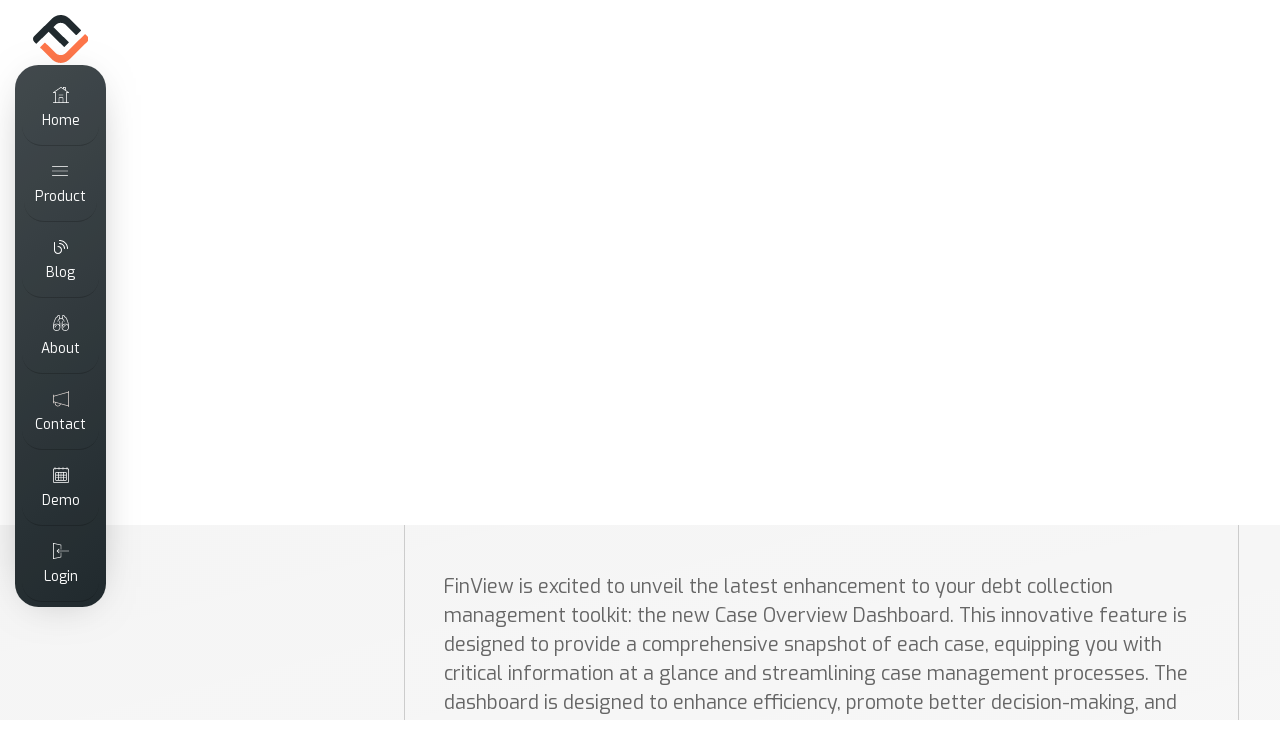

--- FILE ---
content_type: text/html; charset=utf-8
request_url: https://www.finview.ai/knowledge-base/introducing-the-new-case-overview-dashboard-in-finview
body_size: 15134
content:
<!DOCTYPE html><!-- Last Published: Tue Jan 20 2026 16:29:03 GMT+0000 (Coordinated Universal Time) --><html data-wf-domain="www.finview.ai" data-wf-page="65d774eac095b71ae59b691b" data-wf-site="65a8126336b06158bb220c13" lang="en" data-wf-collection="65d774eac095b71ae59b6911" data-wf-item-slug="introducing-the-new-case-overview-dashboard-in-finview"><head><meta charset="utf-8"/><title>Introducing the New Case Overview Dashboard in FinView | FinView.ai</title><meta content="Introducing FinView&#x27;s latest enhancement: the Case Overview Dashboard. This feature offers a comprehensive snapshot of each case, streamlining management and promoting efficiency and collaboration." name="description"/><meta content="Introducing the New Case Overview Dashboard in FinView | FinView.ai" property="og:title"/><meta content="Introducing FinView&#x27;s latest enhancement: the Case Overview Dashboard. This feature offers a comprehensive snapshot of each case, streamlining management and promoting efficiency and collaboration." property="og:description"/><meta content="https://cdn.prod.website-files.com/65b26e74112d4525e7f46e4a/663e01b181735377219ffb4f_660687476df220202e668136_KB.001.avif" property="og:image"/><meta content="Introducing the New Case Overview Dashboard in FinView | FinView.ai" property="twitter:title"/><meta content="Introducing FinView&#x27;s latest enhancement: the Case Overview Dashboard. This feature offers a comprehensive snapshot of each case, streamlining management and promoting efficiency and collaboration." property="twitter:description"/><meta content="https://cdn.prod.website-files.com/65b26e74112d4525e7f46e4a/663e01b181735377219ffb4f_660687476df220202e668136_KB.001.avif" property="twitter:image"/><meta property="og:type" content="website"/><meta content="summary_large_image" name="twitter:card"/><meta content="width=device-width, initial-scale=1" name="viewport"/><link href="https://cdn.prod.website-files.com/65a8126336b06158bb220c13/css/finviewai.shared.410918b4e.min.css" rel="stylesheet" type="text/css" integrity="sha384-QQkYtO4HJ3O6cI8IhTDOe2pVUvuYIcqu74lJ+YSJgaqSwnKEo34tr6YxQUZPC8xi" crossorigin="anonymous"/><link href="https://fonts.googleapis.com" rel="preconnect"/><link href="https://fonts.gstatic.com" rel="preconnect" crossorigin="anonymous"/><script src="https://ajax.googleapis.com/ajax/libs/webfont/1.6.26/webfont.js" type="text/javascript"></script><script type="text/javascript">WebFont.load({  google: {    families: ["Exo:100,100italic,200,200italic,300,300italic,400,400italic,500,500italic,600,600italic,700,700italic,800,800italic,900,900italic"]  }});</script><script type="text/javascript">!function(o,c){var n=c.documentElement,t=" w-mod-";n.className+=t+"js",("ontouchstart"in o||o.DocumentTouch&&c instanceof DocumentTouch)&&(n.className+=t+"touch")}(window,document);</script><link href="https://cdn.prod.website-files.com/65a8126336b06158bb220c13/65b26a3476c1cc60a9179b88_favicon-s.png" rel="shortcut icon" type="image/x-icon"/><link href="https://cdn.prod.website-files.com/65a8126336b06158bb220c13/65b26a38d9365f748590be85_favicon-l.png" rel="apple-touch-icon"/><link href="https://www.finview.ai/knowledge-base/introducing-the-new-case-overview-dashboard-in-finview" rel="canonical"/><script src="https://www.google.com/recaptcha/api.js" type="text/javascript"></script><!-- Google Tag Manager -->
<script>(function(w,d,s,l,i){w[l]=w[l]||[];w[l].push({'gtm.start':
new Date().getTime(),event:'gtm.js'});var f=d.getElementsByTagName(s)[0],
j=d.createElement(s),dl=l!='dataLayer'?'&l='+l:'';j.async=true;j.src=
'https://www.googletagmanager.com/gtm.js?id='+i+dl;f.parentNode.insertBefore(j,f);
})(window,document,'script','dataLayer','GTM-TQZ8BDS3');</script>
<!-- End Google Tag Manager -->

<!--Tooltip Scripts & Settings-->
<script defer src="https://cdnjs.cloudflare.com/ajax/libs/popper.js/2.11.8/umd/popper.min.js" integrity="sha512-TPh2Oxlg1zp+kz3nFA0C5vVC6leG/6mm1z9+mA81MI5eaUVqasPLO8Cuk4gMF4gUfP5etR73rgU/8PNMsSesoQ==" crossorigin="anonymous" referrerpolicy="no-referrer"></script>
<script defer src="https://cdnjs.cloudflare.com/ajax/libs/tippy.js/6.3.7/tippy.umd.min.js" integrity="sha512-2TtfktSlvvPzopzBA49C+MX6sdc7ykHGbBQUTH8Vk78YpkXVD5r6vrNU+nOmhhl1MyTWdVfxXdZfyFsvBvOllw==" crossorigin="anonymous" referrerpolicy="no-referrer"></script>
<script defer type="text/javascript" id="hs-script-loader" async defer src="//js-eu1.hs-scripts.com/145361622.js"></script>
<script defer src="https://cdn.jsdelivr.net/gh/studio-freight/lenis@1.0.23/bundled/lenis.min.js"></script>
<link rel="stylesheet" href="https://cdnjs.cloudflare.com/ajax/libs/tippy.js/6.3.7/tippy.min.css" integrity="sha512-HbPh+j4V7pXprvQMt2dtmK/zCEsUeZWYXRln4sOwmoyHPQAPqy/k9lIquKUyKNpNbDGAY06UdiDHcEkBc72yCQ==" crossorigin="anonymous" referrerpolicy="no-referrer" />

<style>
  html {scroll-behavior: smooth;}
  
  .tippy-box[data-theme~='primary'] {
    background-color: var(--base-color-brand--primary);
    color: white;
  }
  .tippy-box[data-theme~='primary'][data-placement^='top'] > .tippy-arrow::before, .tippy-box[data-theme~='primary-alter'][data-placement^='top'] > .tippy-arrow::before {
    border-top-color: var(--base-color-brand--primary);
  }
  .tippy-box[data-theme~='primary'][data-placement^='bottom'] > .tippy-arrow::before, .tippy-box[data-theme~='primary-alter'][data-placement^='bottom'] > .tippy-arrow::before {
    border-bottom-color: var(--base-color-brand--primary);
  }
  .tippy-box[data-theme~='primary'][data-placement^='left'] > .tippy-arrow::before, .tippy-box[data-theme~='primary-alter'][data-placement^='left'] > .tippy-arrow::before {
    border-left-color: var(--base-color-brand--primary);
  }
  .tippy-box[data-theme~='primary'][data-placement^='right'] > .tippy-arrow::before, .tippy-box[data-theme~='primary-alter'][data-placement^='right'] > .tippy-arrow::before {
    border-right-color: var(--base-color-brand--primary);
  }
  
  html.lenis {
  height: auto;
  }
  .lenis.lenis-smooth {
    scroll-behavior: auto;
  }
  .lenis.lenis-smooth [data-lenis-prevent] {
    overscroll-behavior: contain;
  }
  .lenis.lenis-stopped {
    overflow: hidden;
  }
</style><!-- [Attributes by Finsweet] Table of Contents -->
<script defer src="https://cdn.jsdelivr.net/npm/@finsweet/attributes-toc@1/toc.js"></script></head><body><div class="page-wrapper"><div class="global-styles w-embed"><style>
/* Make text look crisper and more legible in all browsers */
body {
  -webkit-font-smoothing: antialiased;
  -moz-osx-font-smoothing: grayscale;
  font-smoothing: antialiased;
  text-rendering: optimizeLegibility;
}

  html { font-size: calc(0.625rem + 0.41666666666666663vw); }
  @media screen and (max-width:1920px) { html { font-size: calc(0.625rem + 0.41666666666666674vw); } }
  @media screen and (max-width:1440px) { html { font-size: calc(0.8126951092611863rem + 0.20811654526534862vw); } }
  @media screen and (max-width:479px) { html { font-size: calc(0.7494769874476988rem + 0.8368200836820083vw); } }



/* Focus state style for keyboard navigation for the focusable elements */
*[tabindex]:focus-visible,input[type="file"]:focus-visible {
   outline: 0.125rem solid #4d65ff;
   outline-offset: 0.125rem;
}
/* Set color style to inherit */
.inherit-color * {
    color: inherit;
}
/* Get rid of top margin on first element in any rich text element */
.w-richtext > :not(div):first-child, .w-richtext > div:first-child > :first-child {
  margin-top: 0 !important;
}
/* Get rid of bottom margin on last element in any rich text element */
.w-richtext>:last-child, .w-richtext ol li:last-child, .w-richtext ul li:last-child {
	margin-bottom: 0 !important;
}
/* Make sure containers never lose their center alignment */
.container-medium,.container-small, .container-large {
	margin-right: auto !important;
  margin-left: auto !important;
}
/* Apply "..." after 3 lines of text */
.text-style-3lines {
	display: -webkit-box;
	overflow: hidden;
	-webkit-line-clamp: 3;
	-webkit-box-orient: vertical;
}
/* Apply "..." after 2 lines of text */
.text-style-2lines {
	display: -webkit-box;
	overflow: hidden;
	-webkit-line-clamp: 2;
	-webkit-box-orient: vertical;
}
/* Adds inline flex display */
.display-inlineflex {
  display: inline-flex;
}
/* These classes are never overwritten */
.hide {
  display: none !important;
}
@media screen and (max-width: 991px) {
  .hide, .hide-tablet {
    display: none !important;
  }
}
@media screen and (max-width: 767px) {
  .hide-mobile-landscape{
    display: none !important;
  }
}
@media screen and (max-width: 479px) {
  .hide-mobile{
    display: none !important;
  }
}
.margin-0 {
  margin: 0rem !important;
}
.padding-0 {
  padding: 0rem !important;
}
.spacing-clean {
padding: 0rem !important;
margin: 0rem !important;
}
.margin-top {
  margin-right: 0rem !important;
  margin-bottom: 0rem !important;
  margin-left: 0rem !important;
}
.padding-top {
  padding-right: 0rem !important;
  padding-bottom: 0rem !important;
  padding-left: 0rem !important;
}
.margin-right {
  margin-top: 0rem !important;
  margin-bottom: 0rem !important;
  margin-left: 0rem !important;
}
.padding-right {
  padding-top: 0rem !important;
  padding-bottom: 0rem !important;
  padding-left: 0rem !important;
}
.margin-bottom {
  margin-top: 0rem !important;
  margin-right: 0rem !important;
  margin-left: 0rem !important;
}
.padding-bottom {
  padding-top: 0rem !important;
  padding-right: 0rem !important;
  padding-left: 0rem !important;
}
.margin-left {
  margin-top: 0rem !important;
  margin-right: 0rem !important;
  margin-bottom: 0rem !important;
} 
.padding-left {
  padding-top: 0rem !important;
  padding-right: 0rem !important;
  padding-bottom: 0rem !important;
} 
.margin-horizontal {
  margin-top: 0rem !important;
  margin-bottom: 0rem !important;
}
.padding-horizontal {
  padding-top: 0rem !important;
  padding-bottom: 0rem !important;
}
.margin-vertical {
  margin-right: 0rem !important;
  margin-left: 0rem !important;
}
.padding-vertical {
  padding-right: 0rem !important;
  padding-left: 0rem !important;
}
/* filters for svg */
.filter-white {filter: invert(99%) sepia(14%) saturate(5%) hue-rotate(106deg) brightness(102%) contrast(101%);}
/* navbar changes */

.breadcrumb_item::after {
	content: "\2771";
  display: inline-block;
  font-size: .5rem;
  margin-left: .5rem;
  position: relative;
  bottom: .125rem;
}
.w-richtext figure.w-richtext-align-floatleft {margin-right: 1.5rem;}
.w-richtext figure.w-richtext-align-floatright {margin-left: 1.5rem;}
.w-richtext figure.w-richtext-align-floatleft, 
.w-richtext figure.w-richtext-align-floatright { margin-top: 0;}

.background-finview-radial-whitesmoke {
background-color: rgba(240,240,240,0); background-image: radial-gradient(ellipse farthest-corner at center, rgba(238,238,238,1) 0%, rgba(238,238,238,0) 120%);
}
.nav_menu-link:hover .nav_menu-link-icon, .nav_menu-link.w--current .nav_menu-link-icon {
 filter: invert(59%) sepia(88%) saturate(2201%) hue-rotate(328deg) brightness(102%) contrast(99%);
}
@media screen and (max-width: 991px) {
  .nav_menu-desktop {
	  display: none !important;
    width: 0 !important;
    transform: none !important;
	}
}
.w-nav-overlay {
	width: 100% !important;
}
select {
  -webkit-appearance: none; 
  -moz-appearance: none;
}
.isalternate:hover .card_wrapper-center .fake-link, .explore:hover {
  color: var(--base-color-brand--orange-grape);
  font-weight: 700;
}
.isalternate:hover .card_wrapper-center .arrow-icon, .explore:hover img {
  filter: invert(59%) sepia(88%) saturate(2201%) hue-rotate(328deg) brightness(102%) contrast(99%);
}
/* data-color */
[data-color="background-primary"] {
 background-color: var(--base-color-brand--orange-grape);
}
[data-color="background-secondary"] {
 background-color: var(--base-color-brand--orange-dark-grape);
}
[data-color="background-dark"] {
 background-color: var(--background-color--background-dark);
}
[data-color="background-light"] {
 background-color: var(--background-color--background-light);
}
[data-color="background-alternate-dark"] {
 background-color: var(--base-color-brand--alternate-dark);
}
[data-color="background-whitesmoke"] {
 background-color: var(--background-color--background-whitesmoke);
}
[data-color="background-black"] {
 background-color: var(--background-color--background-primary);
}
[data-color="background-white"] {
 background-color: var(--background-color--background-primary);
}
[data-color="background-green"] {
 background-color: var(--base-color-brand--green);
}
[data-color="background-blue"] {
 background-color: var(--base-color-brand--blue);
}
[data-color="background-yellow"] {
 background-color: var(--base-color-brand--yellow);
}
[data-color="background-transparent"] {
 background-color: var(--base-color-neutral--transparent);
}
/* data-hover */
[data-hover="blue"] .nav_menu-link:hover, [data-hover="blue"] .nav_menu-link.w--current, [data-hover="blue"] .nav_dropdown-link:hover, [data-hover="blue"] .nav_dropdown-link.w--current {
 color: var(--base-color-brand--blue);
}
[data-hover="green"] .nav_menu-link:hover, [data-hover="green"] .nav_menu-link.w--current, [data-hover="green"] .nav_dropdown-link:hover, [data-hover="green"] .nav_dropdown-link.w--current {
 color: var(--base-color-brand--green);
}
[data-hover="primary"] .nav_menu-link:hover .nav_menu-link-icon, [data-hover="primary"] .nav_menu-link.w--current .nav_menu-link-icon {
 filter: invert(60%) sepia(33%) saturate(3628%) hue-rotate(328deg) brightness(103%) contrast(99%);
}
[data-hover="secondary"] .nav_menu-link:hover .nav_menu-link-icon, [data-hover="secondary"] .nav_menu-link.w--current .nav_menu-link-icon {
 filter: invert(31%) sepia(78%) saturate(3201%) hue-rotate(356deg) brightness(104%) contrast(99%);
}
[data-hover="dark"] .nav_menu-link:hover .nav_menu-link-icon, [data-hover="dark"] .nav_menu-link.w--current .nav_menu-link-icon {
 filter: invert(10%) sepia(11%) saturate(1124%) hue-rotate(153deg) brightness(101%) contrast(87%);
}
[data-hover="light"] .nav_menu-link:hover .nav_menu-link-icon, [data-hover="light"] .nav_menu-link.w--current .nav_menu-link-icon {
 filter: invert(80%) sepia(46%) saturate(0%) hue-rotate(133deg) brightness(105%) contrast(110%);
}
[data-hover="alternate-dark"] .nav_menu-link:hover .nav_menu-link-icon, [data-hover="alternate-dark"] .nav_menu-link.w--current .nav_menu-link-icon {
 filter: invert(6%) sepia(11%) saturate(787%) hue-rotate(144deg) brightness(93%) contrast(91%);
}
[data-hover="whitesmoke"] .nav_menu-link:hover .nav_menu-link-icon, [data-hover="whitesmoke"] .nav_menu-link.w--current .nav_menu-link-icon {
 filter: invert(99%) sepia(2%) saturate(182%) hue-rotate(325deg) brightness(116%) contrast(92%);
}
[data-hover="black"] .nav_menu-link:hover .nav_menu-link-icon, [data-hover="black"] .nav_menu-link.w--current .nav_menu-link-icon {
 filter: invert(0%) sepia(0%) saturate(0%) hue-rotate(324deg) brightness(96%) contrast(104%);
}
[data-hover="white"] .nav_menu-link:hover .nav_menu-link-icon, [data-hover="white"] .nav_menu-link.w--current .nav_menu-link-icon {
 filter: invert(100%) sepia(0%) saturate(7500%) hue-rotate(144deg) brightness(116%) contrast(112%);
}
[data-hover="green"] .nav_menu-link:hover .nav_menu-link-icon, [data-hover="green"] .nav_menu-link.w--current .nav_menu-link-icon {
 filter: invert(79%) sepia(20%) saturate(793%) hue-rotate(92deg) brightness(89%) contrast(90%);
}
[data-hover="blue"] .nav_menu-link:hover .nav_menu-link-icon, [data-hover="blue"] .nav_menu-link.w--current .nav_menu-link-icon {
 filter: invert(41%) sepia(81%) saturate(1265%) hue-rotate(200deg) brightness(105%) contrast(99%);
}
[data-hover="yellow"] .nav_menu-link:hover .nav_menu-link-icon, [data-hover="yellow"] .nav_menu-link.w--current .nav_menu-link-icon {
 filter: invert(83%) sepia(9%) saturate(2246%) hue-rotate(353deg) brightness(104%) contrast(109%);
}
h1,h3,h4 {
  text-shadow: 2px 2px 4px rgba(255,255,255,0.25);
  -webkit-background-clip: text;
  -moz-background-clip: text;
  background-clip: text;
}
.grid_single-feature, .section_single-feature {
	overflow: clip;
}
.card_post-image {
	aspect-ratio: 16 / 10;
}
.fs-cmsfilter_highlight {
	background-color: var(--base-color-brand--orange-grape);
  color: white;
}
</style></div><div data-animation="over-right" class="nav_component-new w-nav" data-easing2="ease-in-out" data-easing="ease-in-out" data-collapse="medium" role="banner" data-no-scroll="1" data-duration="400" data-doc-height="1"><nav data-hover="primary" class="nav_wrapper"><div class="nav_grid"><div class="nav_container"><a href="/" class="nav_brand w-nav-brand"><img src="https://cdn.prod.website-files.com/65a8126336b06158bb220c13/65fd8c521487de790baa2f0b_navbar-logo.svg" loading="lazy" width="100" alt="" class="nav_logo isdesktop"/><img src="https://cdn.prod.website-files.com/65a8126336b06158bb220c13/65a90575e5817574c75f631c_FinView-new-orange.svg" loading="lazy" width="300" height="50" alt="" class="nav_logo"/></a><div class="nav_menu-desktop"><div class="w-layout-vflex text-size-small gap-5"><a href="/" class="nav_menu-link w-inline-block"><img src="https://cdn.prod.website-files.com/65a8126336b06158bb220c13/65fd85584da7b76ae7207334_home%2C%20house%2C%20chimney%2C%20building.svg" loading="lazy" width="16" height="16" alt="" class="nav_menu-link-icon"/><div><div><div class="text-align-center">Home</div></div></div></a><div data-hover="true" data-delay="500" class="nav_menu-dropdown-desktop w-dropdown"><div class="nav_menu-link w-dropdown-toggle"><img src="https://cdn.prod.website-files.com/65a8126336b06158bb220c13/65fd857c7fd799c1b7cb48f6_menu%2C%20article%2C%20writing%2C%20list.svg" loading="lazy" width="16" height="16" alt="" class="nav_menu-link-icon"/><div><div class="text-align-center">Product</div></div></div><nav class="nav_menu-dropdown-desktop-list w-dropdown-list"><div class="nav_dropdown-main-wrapper"><div class="nav_dropdown-column"><a href="/debt-collection-software-overview" class="nav_dropdown-title">Platform</a><div class="nav_dropdown-content"><ul role="list" class="nav_dropdown-content-column"><li class="nav_dropdown-content-item"><a href="/debt-collection-software-overview" class="nav_dropdown-link">Overview</a><div class="spacer-small"></div></li><li class="nav_dropdown-content-item"><div href="#" class="margin-bottom margin-small text-color-black">FinView Hub</div><ul role="list"><li class="nav_dropdown-content-item"><a href="/debt-collection-software-overview/case-manager" class="nav_dropdown-link">Case manager</a></li><li class="nav_dropdown-content-item"><a href="/debt-collection-software-overview/workflows" class="nav_dropdown-link">Workflows &amp; Campaigns</a></li><li class="nav_dropdown-content-item"><a href="/debt-collection-software-overview/drag-and-drop-email-builder" class="nav_dropdown-link">Drag &amp; Drop Email Builder</a></li><li class="nav_dropdown-content-item"><a href="/debt-collection-software-overview/data-handling" class="nav_dropdown-link">Data Handler</a></li><li class="nav_dropdown-content-item"><a href="/debt-collection-software-overview/inbox" class="nav_dropdown-link">Communications &amp; Inbox</a></li><li class="nav_dropdown-content-item"><a href="/debt-collection-software-overview/insights" class="nav_dropdown-link">Analytics</a></li><li class="nav_dropdown-content-item"><a href="/debt-collection-software-overview/taskdesk" class="nav_dropdown-link">TaskDesk</a></li></ul></li><li class="nav_dropdown-content-item"><a href="/debt-collection-software-overview/customer-portal" class="nav_dropdown-link">FinView Control</a></li><li class="nav_dropdown-content-item"><a href="/debt-collection-software-overview/case-app" class="nav_dropdown-link">FinView Access</a></li></ul></div></div><div class="nav_dropdown-column"><a href="/knowledge-base" class="nav_dropdown-title">Knowledgebase</a><div class="nav_dropdown-content"><div class="w-layout-vflex nav_dropdown-content-column last"><div class="nav_dropdown-content-item"><a href="/categories/hub" class="nav_dropdown-link">FinView Hub</a></div><div class="nav_dropdown-content-item"><a href="/categories/control" class="nav_dropdown-link">FinView Control</a></div><div class="nav_dropdown-content-item"><a href="/categories/access" class="nav_dropdown-link">FinView Access</a></div><div class="nav_dropdown-content-item"><a href="/categories/support" class="nav_dropdown-link">Support</a></div></div></div></div></div></nav></div><a href="/blog" class="nav_menu-link w-inline-block"><img src="https://cdn.prod.website-files.com/65a8126336b06158bb220c13/65fd89808b9fe17855ba930f_blog%203.svg" loading="lazy" width="16" height="16" alt="" class="nav_menu-link-icon"/><div><div class="text-align-center">Blog</div></div></a><a data-tippy-content="Check our Pricing" href="/pricing" class="nav_menu-link hide w-inline-block"><img src="https://cdn.prod.website-files.com/65a8126336b06158bb220c13/65fd897f006b158599f4ad03_euro-sign%203.svg" loading="lazy" width="16" height="16" alt="" class="nav_menu-link-icon"/><div><div class="text-align-center">Pricing</div></div></a><a data-tippy-content="Learn more About Us" href="/about-us" class="nav_menu-link w-inline-block"><img src="https://cdn.prod.website-files.com/65a8126336b06158bb220c13/65fd84a015df2b249f7b5f12_binocular%2C%20view%2C%20scout%2C%20zoom.svg" loading="lazy" width="16" height="16" alt="" class="nav_menu-link-icon"/><div><div class="text-align-center">About</div></div></a><a data-tippy-content="Get in touch" href="/contact" class="nav_menu-link w-inline-block"><img src="https://cdn.prod.website-files.com/65a8126336b06158bb220c13/65b22e6c769dd664cea57dc9_speaker%2C%20loudspeaker%2C%20audio%2C%20share%2C%20megaphone.svg" loading="lazy" width="16" height="16" alt="" class="nav_menu-link-icon"/><div><div>Contact</div></div></a></div><div class="w-layout-vflex text-size-small"><a data-tippy-content="Free Trial" href="/contact/free-trial" class="nav_menu-link hide w-inline-block"><img src="https://cdn.prod.website-files.com/65a8126336b06158bb220c13/65fd855a509b52954091d99a_key%2C%20secure%2C%20lock%2C%20security.svg" loading="lazy" width="16" height="16" alt="" class="nav_menu-link-icon"/><div><div>Trial</div></div></a><a data-tippy-content="Schedule a Demo" href="/contact/schedule-a-demo" class="nav_menu-link w-inline-block"><img src="https://cdn.prod.website-files.com/65a8126336b06158bb220c13/65fd84a7237c7ccdfc71ea08_date%2C%20calendar%2C%20month%2C%20schedule.svg" loading="lazy" width="16" height="16" alt="" class="nav_menu-link-icon"/><div><div>Demo</div></div></a><a data-tippy-content="Login at FinView UK" href="/login" class="nav_menu-link w-inline-block"><img src="https://cdn.prod.website-files.com/65a8126336b06158bb220c13/65fd857ac3217464bba8c3b4_login%2C%20door%2C%20enter%2C%20arrow.svg" loading="lazy" width="16" height="16" alt="" class="nav_menu-link-icon"/><div><div>Login</div></div></a></div></div><div class="nav_topmenu-mobile"><a href="/contact/schedule-a-demo" data-w-id="c51c44c3-7f85-1f8a-e301-079e3a7c9395" class="nav_menu_link-top cta w-nav-link">Schedule a demo</a><a href="https://app.eu.finview.tech/auth" target="_blank" class="nav_menu_link-top hide-mobile-landscape w-inline-block"><div class="w-layout-hflex flex-center gap"><img src="https://cdn.prod.website-files.com/65a8126336b06158bb220c13/65b22e55f1362d0152d9ac34_login%2C%20door%2C%20enter%2C%20arrow.svg" loading="lazy" alt="" height="16"/><div>Login</div></div></a><div class="nav_button w-nav-button"><div class="nav_icon-wrapper"><img src="https://cdn.prod.website-files.com/65a8126336b06158bb220c13/66155a02d1a91920c7275d3a_bars%201.svg" loading="lazy" width="24" alt=""/></div></div></div></div></div></nav><div role="navigation" class="nav_menu-mobile w-nav-menu"><div data-hover="true" data-delay="250" class="nav_menu-dropdown w-dropdown"><div class="nav_menu_link dropdown w-dropdown-toggle"><div>Features</div><img src="https://cdn.prod.website-files.com/65a8126336b06158bb220c13/65a952f6cbe940e04bface0c_chevron-down.svg" loading="lazy" width="10" alt="" class="nav_dropdown-icon"/></div><nav class="nav_menu-dropdown-desktop-list w-dropdown-list"><div class="nav_dropdown-main-wrapper"><div class="nav_dropdown-column isfirst"><a href="/debt-collection-software-overview" class="nav_dropdown-title">Platform</a><div class="nav_dropdown-content"><ul role="list" class="nav_dropdown-content-column"><li class="nav_dropdown-content-item"><a href="/debt-collection-software-overview" class="nav_dropdown-link">Overview</a><div class="spacer-small"></div></li><li class="nav_dropdown-content-item"><div href="#" class="margin-bottom margin-small text-color-black">FinView Hub</div><ul role="list"><li class="nav_dropdown-content-item"><a href="/debt-collection-software-overview/case-manager" class="nav_dropdown-link">Case manager</a></li><li class="nav_dropdown-content-item"><a href="/debt-collection-software-overview/workflows" class="nav_dropdown-link">Workflows &amp; Campaigns</a></li><li class="nav_dropdown-content-item"><a href="/debt-collection-software-overview/drag-and-drop-email-builder" class="nav_dropdown-link">Drag &amp; Drop Email Builder</a></li><li class="nav_dropdown-content-item"><a href="/debt-collection-software-overview/data-handling" class="nav_dropdown-link">Data Handler</a></li><li class="nav_dropdown-content-item"><a href="/debt-collection-software-overview/inbox" class="nav_dropdown-link">Communications &amp; Inbox</a></li><li class="nav_dropdown-content-item"><a href="/debt-collection-software-overview/insights" class="nav_dropdown-link">Analytics</a></li><li class="nav_dropdown-content-item"><a href="/debt-collection-software-overview/taskdesk" class="nav_dropdown-link">TaskDesk</a></li></ul></li><li class="nav_dropdown-content-item"><a href="/debt-collection-software-overview/customer-portal" class="nav_dropdown-link">FinView Control</a></li><li class="nav_dropdown-content-item"><a href="/debt-collection-software-overview/case-app" class="nav_dropdown-link">FinView Access</a></li></ul></div></div><div class="nav_dropdown-column"><a href="/knowledge-base" class="nav_dropdown-title">Knowledgebase</a><div class="nav_dropdown-content"><div class="w-layout-vflex nav_dropdown-content-column last"><div class="nav_dropdown-content-item"><a href="/categories/hub" class="nav_dropdown-link">FinView Hub</a></div><div class="nav_dropdown-content-item"><a href="/categories/control" class="nav_dropdown-link">FinView Control</a></div><div class="nav_dropdown-content-item"><a href="/categories/access" class="nav_dropdown-link">FinView Access</a></div><div class="nav_dropdown-content-item"><a href="/categories/support" class="nav_dropdown-link">Support</a></div></div><div class="spacer-small"></div></div></div></div></nav></div><a href="/blog" class="nav_menu_link w-nav-link">Blog</a><a href="/about-us" class="nav_menu_link w-nav-link">About us</a><a href="/pricing" class="nav_menu_link w-nav-link">Pricing</a><div class="w-layout-hflex locale_wrapper-mobile"><div class="locale_wrapper w-locales-list"><div role="list" class="locale_list w-locales-items"><div role="listitem" class="locale_item w-locales-item"><a hreflang="en" href="/knowledge-base/introducing-the-new-case-overview-dashboard-in-finview" aria-current="page" class="locale_link w-inline-block w--current"><img src="https://cdn.prod.website-files.com/65a8126336b06158bb220c13/6630e0bf20f10700ccd7c274_english.avif" loading="lazy" alt="" class="locale_image"/><div class="text-color-white">English</div></a></div></div></div></div></div><div class="hide"><div class="underline"><div class="underline-animation-box"><div class="underline-animation" data-w-id="2d243b2e-e06b-b071-2ca0-e4a160cc8b5a" data-animation-type="lottie" data-src="https://cdn.prod.website-files.com/65a8126336b06158bb220c13/667d39b494f515966421d37e_Animation%20-%201719479212574.json" data-loop="0" data-direction="1" data-autoplay="1" data-is-ix2-target="0" data-renderer="svg" data-default-duration="0.6666666666666666" data-duration="0"></div></div></div></div></div><main class="main-wrapper"><div class="section_post-intro"><div data-w-id="3c51158b-994d-3e2a-e458-75ecbd4566fa" style="background-image:url(&quot;https://cdn.prod.website-files.com/65b26e74112d4525e7f46e4a/663e01b181735377219ffb4f_660687476df220202e668136_KB.001.avif&quot;);opacity:0" class="post_bg"><div class="post_bg-overlay"></div></div><div class="z-index-2"><div class="padding-section-large ischangepadding"><div class="padding-global"><div class="container-large"><div class="spacer-large"></div><div data-w-id="3c51158b-994d-3e2a-e458-75ecbd456701" style="opacity:0" class="post_top"><div class="grid_post"><div class="post_heading gap"><div><div class="w-layout-hflex breadcrumbs_wrapper"><a href="/" class="w-inline-block"><div class="breadcrumb_item">FinView</div></a><a href="/knowledge-base" class="w-inline-block"><div class="breadcrumb_item">Knowledge Base</div></a><div class="w-embed"><a href="/categories/hub"><div class="breadcrumb_item text-style-capitalize">hub</div></a></div><a href="/subcategories/hub-case-management" class="w-inline-block"><div class="breadcrumb_item">Hub - Case management</div></a></div><div class="w-layout-hflex breadcrumbs_wrapper w-condition-invisible"><a href="/" class="text-color-blue w-inline-block"><div class="breadcrumb_item">FinView</div></a><a href="/knowledge-base" class="text-color-blue w-inline-block"><div class="breadcrumb_item">Knowledge Base</div></a><div class="w-embed"><a href="/categories/hub"><div class="breadcrumb_item text-style-capitalize text-color-blue">hub</div></a></div><a href="/subcategories/hub-case-management" class="text-color-blue w-inline-block"><div class="breadcrumb_item">Hub - Case management</div></a></div><div class="w-layout-hflex breadcrumbs_wrapper w-condition-invisible"><a href="/" class="text-color-green w-inline-block"><div class="breadcrumb_item">FinView</div></a><a href="/knowledge-base" class="text-color-green w-inline-block"><div class="breadcrumb_item">Knowledge Base</div></a><div class="w-embed"><a href="/categories/hub"><div class="breadcrumb_item text-style-capitalize text-color-green">hub</div></a></div><a href="/subcategories/hub-case-management" class="text-color-green w-inline-block"><div class="breadcrumb_item">Hub - Case management</div></a></div><div class="w-layout-hflex breadcrumbs_wrapper w-condition-invisible"><a href="/" class="text-color-dark w-inline-block"><div class="breadcrumb_item">FinView</div></a><a href="/knowledge-base" class="text-color-dark w-inline-block"><div class="breadcrumb_item">Knowledge Base</div></a><div class="w-embed"><a href="/categories/hub"><div class="breadcrumb_item text-style-capitalize text-color-dark">hub</div></a></div><a href="/subcategories/hub-case-management" class="text-color-dark w-inline-block"><div class="breadcrumb_item">Hub - Case management</div></a></div></div><div><h1>Introducing the New Case Overview Dashboard in FinView</h1><div class="spacer-small"></div><div class="w-layout-hflex"><div class="w-layout-hflex knowledge_meta"><div class="w-layout-hflex knowledge_read-time"><img src="https://cdn.prod.website-files.com/65a8126336b06158bb220c13/65d7d5d3133c585792df917d_clock.svg" loading="lazy" alt=""/><div class="is-read-time">Read time</div></div><div class="w-layout-hflex knowledge_last-update"><img src="https://cdn.prod.website-files.com/65a8126336b06158bb220c13/65d7d5d2788dec94a7cca931_reload.svg" loading="lazy" alt=""/><div>last update:</div><div>May 10, 2024</div></div></div></div></div></div><div style="background-image:url(&quot;https://cdn.prod.website-files.com/65b26e74112d4525e7f46e4a/663e01b181735377219ffb4f_660687476df220202e668136_KB.001.avif&quot;)" class="featured_image-top"></div></div><div class="spacer-large"></div></div></div></div></div></div></div><div class="section_post-content"><div class="background-color-whitesmoke-to-white"><div class="padding-global"><div class="container-large"><div class="grid_post-content"><div id="w-node-ce7bf0d1-83d3-59fb-b477-20e10a5f12b5-e59b691b" class="hide-mobile-landscape"><div fs-toc-element="ix-trigger" class="toc_wrapper"><div class="w-layout-vflex toc_items"><div class="toc_link-wrapper"><a fs-toc-element="link" href="#" class="toc_link w-inline-block"><div class="pointer-events-none">This is some text inside of a div block.</div></a><div class="toc_link-wrapper"><a fs-toc-element="link" href="#" class="toc_link h3 w-inline-block"><div class="pointer-events-none">This is some text inside of a div block.</div></a></div></div></div></div></div><div class="post_content"><div class="padding-horizontal padding-small"><div class="container-medium"><div class="hide-tablet-up"><img src="https://cdn.prod.website-files.com/65b26e74112d4525e7f46e4a/663e01b181735377219ffb4f_660687476df220202e668136_KB.001.avif" loading="lazy" alt="" sizes="(max-width: 479px) 87vw, (max-width: 767px) 91vw, 100vw" srcset="https://cdn.prod.website-files.com/65b26e74112d4525e7f46e4a/663e01b181735377219ffb4f_660687476df220202e668136_KB.001-p-500.avif 500w, https://cdn.prod.website-files.com/65b26e74112d4525e7f46e4a/663e01b181735377219ffb4f_660687476df220202e668136_KB.001.avif 1920w" class="margin-top margin-large"/></div><div class="spacer-large"></div><div fs-toc-element="contents" class="text-rich-text knowledge_post w-richtext"><p>FinView is excited to unveil the latest enhancement to your debt collection management toolkit: the new Case Overview Dashboard. This innovative feature is designed to provide a comprehensive snapshot of each case, equipping you with critical information at a glance and streamlining case management processes. The dashboard is designed to enhance efficiency, promote better decision-making, and ensure seamless collaboration across your team.</p><figure style="max-width:4314pxpx" class="w-richtext-align-fullwidth w-richtext-figure-type-image"><div><img src="https://cdn.prod.website-files.com/65b26e74112d4525e7f46e4a/6606877e06a6c9365c65c696_da159bd159-368b1bc0ee71f255bcce.png" alt=""/></div></figure><h4>Case Status and Workflow Indication</h4><p>At the heart of the dashboard is the case status display, which shows the current status of the case. The box is colour coded depending on the workflow you are in. The 3 dots allow you to check the detail of an invoice, close the case or relink to another bucket (assuming no payment has been made).</p><p><em>Note: If a case is already closed, from the 3 dots you have the ability to re-open a case.</em></p><h4>Next activity</h4><p>From the next activity panel, you can see what the next step is in a workflow. You also have the &#x27;Plan new activity&#x27; which provides you with the following actions:</p><ul role="list"><li><strong>Suspend Main Workflow</strong>: Suspend the main workflow to address specific issues or changes in the case.</li><li><strong>Place a Case into Dispute</strong>: Mark a case as disputed, triggering the dispute workflow.</li><li><strong>Setup a Payment Plan</strong>: Arrange flexible payment plans for debtors, facilitating debt recovery while accommodating debtor circumstances.</li><li><strong>Pause Interest</strong>: Temporarily stop the accrual of interest on the debt, when necessary.</li><li><strong>Register a Payment</strong>: Update the case with received payments, reflecting progress in debt recovery.</li><li><strong>Put a Case into Settlement</strong>: Initiate settlement procedures for cases where a lump-sum payment is negotiated.</li></ul><p><em>Note: If the case is not in an active workflow, there will be no step visible.</em></p><h4>Financial Insights</h4><p>Understanding the financial aspects of a case is crucial. The insights panel provides a clear overview of the debt value, including any additional costs and interest accrued.</p><h4>Last note</h4><p>Stay updated with the latest communications and notes added to the case. The dashboard shows the most recent note, including the author and the date it was added, providing context and ensuring continuity in case handling. </p><h4>Tasks Overview</h4><p>Efficient task management is essential for maintaining momentum in case resolution. The dashboard displays all open tasks assigned to you, as well as those allocated to other team members. This visibility into team-wide responsibilities helps in prioritising tasks, ensuring nothing falls through the cracks and promoting collaborative effort.</p><h4>Quick Actions</h4><p>The dashboard introduces convenient checkboxes for quick actions such as placing a case in debt support or marking a customer&#x27;s requirement to provide relevant documents. These quick actions allow for immediate response to case needs, enhancing responsiveness and case management efficiency.</p><h4>Navigating for Detailed Information</h4><p>While the Case Overview Dashboard provides a succinct snapshot of each case, it also offers pathways to delve deeper into specific aspects. Clicking through various points on the dashboard grants access to more detailed information and historical data, enriching your understanding and facilitating informed decision-making.</p><p>More information on how to navigate a case can be found here: <a href="https://finview.kb.help/understanding-the-navigation-bar-in-finview/" target="_blank"><strong>Link</strong></a></p><h4>Conclusion</h4><p>The new Case Overview Dashboard in FinView represents a significant leap forward in debt collection case management. By centralising crucial case information and providing quick access to management tools, it empowers you and your team to operate more effectively, ensuring a higher success rate in debt recovery. Embrace this new feature to enhance your workflow, improve collaboration, and achieve better outcomes in your debt collection efforts.</p></div><div><div class="spacer-small"></div><div class="display-inlineflex"><div class="button-group center"><a data-w-id="87b5a8d9-bf33-2023-8189-2069621a0a6a" href="/contact/schedule-a-demo" class="button w-button">Schedule a demo</a><a href="/contact" class="button alternate w-button">Contact us</a></div></div><div class="spacer-small"></div></div><div class="spacer-medium"></div><div><div class="w-layout-hflex author_wrapper"><img alt="" loading="lazy" width="150" src="https://cdn.prod.website-files.com/65b26e74112d4525e7f46e4a/685522be8eabce3da2de0765_DSC07112%204.avif" sizes="150px" srcset="https://cdn.prod.website-files.com/65b26e74112d4525e7f46e4a/685522be8eabce3da2de0765_DSC07112%204-p-500.avif 500w, https://cdn.prod.website-files.com/65b26e74112d4525e7f46e4a/685522be8eabce3da2de0765_DSC07112%204-p-800.avif 800w, https://cdn.prod.website-files.com/65b26e74112d4525e7f46e4a/685522be8eabce3da2de0765_DSC07112%204.avif 1669w" class="author_portrait"/><div class="w-layout-vflex max-width-small max-width-medium"><div class="text-weight-bold"><div>Jamie Bruggeling</div></div><div class="author_text"><div>Builds relationships, not software. Creative problem-solver who always finds a way—via route A, B, or Z.</div></div><div class="spacer-small"></div><a href="https://www.linkedin.com/in/jamie-bruggeling/" class="icon-bg primary w-inline-block"><img src="https://cdn.prod.website-files.com/65a8126336b06158bb220c13/65bba2ace3e3b6af04543481_linkedin-in.svg" loading="lazy" width="16" alt="" class="icon-1x1-small filter-white"/></a></div></div></div><div class="tags_list-wrapper"><div class="text-weight-light">Posted in:</div><div class="w-dyn-list"><div role="list" class="tags_list w-dyn-items"><div role="listitem" class="tag w-dyn-item"><div class="tag_text">Payments</div></div><div role="listitem" class="tag w-dyn-item"><div class="tag_text">Automation</div></div><div role="listitem" class="tag w-dyn-item"><div class="tag_text">Emails</div></div><div role="listitem" class="tag w-dyn-item"><div class="tag_text">Communications</div></div><div role="listitem" class="tag w-dyn-item"><div class="tag_text">Data</div></div><div role="listitem" class="tag w-dyn-item"><div class="tag_text">UX</div></div><div role="listitem" class="tag w-dyn-item"><div class="tag_text">Debt collection</div></div><div role="listitem" class="tag w-dyn-item"><div class="tag_text">FinView</div></div><div role="listitem" class="tag w-dyn-item"><div class="tag_text">Platform</div></div></div></div></div></div></div></div></div></div></div></div><div class="background-finview-radials w-condition-invisible"><div><div class="container-medium"><div class="padding-section-medium"><div class="w-layout-hflex justify-between"><h2>Related articles</h2></div><div class="spacer-medium"></div><div class="w-dyn-list"><div class="w-dyn-empty"><div>No items found.</div></div></div></div></div></div></div></div></main><footer class="footer"><div class="background-color-dark"><div class="container-large"><div class="padding-global"><div class="padding-section-large"><img src="https://cdn.prod.website-files.com/65a8126336b06158bb220c13/65a905734f738b59c20f6c64_FinView-Logo-White-2023.svg" loading="lazy" width="240" alt="" class="footer_logo"/><div class="spacer-medium"></div><div class="w-layout-grid grid-footer"><div id="w-node-_1511cc3e-0ef0-f68d-5aac-8850543030cb-543030c6" class="footer_column"><div class="footer_heading">Platform</div><ul role="list" class="footer_list w-list-unstyled"><li data-w-id="5e1833c9-e78d-effd-24fd-de3b55e84a6a"><a id="w-node-_5e1833c9-e78d-effd-24fd-de3b55e84a6b-55e84a6a" href="/debt-collection-software-overview" class="list-item_link light w-inline-block"><div class="w-layout-hflex footer_list-item"><img src="https://cdn.prod.website-files.com/65a8126336b06158bb220c13/65a81bb967a97fb413accc20_horizontal-rule.svg" loading="lazy" width="30" alt="" class="footer_list-item-image filter-white"/><div class="footer_list-item-text">Overview</div></div></a></li><li data-w-id="5e1833c9-e78d-effd-24fd-de3b55e84a6a"><a id="w-node-_5e1833c9-e78d-effd-24fd-de3b55e84a6b-55e84a6a" href="/debt-collection-software-overview/case-manager" class="list-item_link light w-inline-block"><div class="w-layout-hflex footer_list-item"><img src="https://cdn.prod.website-files.com/65a8126336b06158bb220c13/65a81bb967a97fb413accc20_horizontal-rule.svg" loading="lazy" width="30" alt="" class="footer_list-item-image filter-white"/><div class="footer_list-item-text">Case manager</div></div></a></li><li data-w-id="5e1833c9-e78d-effd-24fd-de3b55e84a6a"><a id="w-node-_5e1833c9-e78d-effd-24fd-de3b55e84a6b-55e84a6a" href="/debt-collection-software-overview/customer-portal" class="list-item_link light w-inline-block"><div class="w-layout-hflex footer_list-item"><img src="https://cdn.prod.website-files.com/65a8126336b06158bb220c13/65a81bb967a97fb413accc20_horizontal-rule.svg" loading="lazy" width="30" alt="" class="footer_list-item-image filter-white"/><div class="footer_list-item-text">Customer portal</div></div></a></li><li data-w-id="5e1833c9-e78d-effd-24fd-de3b55e84a6a"><a id="w-node-_5e1833c9-e78d-effd-24fd-de3b55e84a6b-55e84a6a" href="/debt-collection-software-overview/data-handling" class="list-item_link light w-inline-block"><div class="w-layout-hflex footer_list-item"><img src="https://cdn.prod.website-files.com/65a8126336b06158bb220c13/65a81bb967a97fb413accc20_horizontal-rule.svg" loading="lazy" width="30" alt="" class="footer_list-item-image filter-white"/><div class="footer_list-item-text">Data handling</div></div></a></li><li data-w-id="5e1833c9-e78d-effd-24fd-de3b55e84a6a"><a id="w-node-_5e1833c9-e78d-effd-24fd-de3b55e84a6b-55e84a6a" href="/debt-collection-software-overview/workflows" class="list-item_link light w-inline-block"><div class="w-layout-hflex footer_list-item"><img src="https://cdn.prod.website-files.com/65a8126336b06158bb220c13/65a81bb967a97fb413accc20_horizontal-rule.svg" loading="lazy" width="30" alt="" class="footer_list-item-image filter-white"/><div class="footer_list-item-text">Dynamic workflows</div></div></a></li><li data-w-id="5e1833c9-e78d-effd-24fd-de3b55e84a6a"><a id="w-node-_5e1833c9-e78d-effd-24fd-de3b55e84a6b-55e84a6a" href="/debt-collection-software-overview/insights" class="list-item_link light w-inline-block"><div class="w-layout-hflex footer_list-item"><img src="https://cdn.prod.website-files.com/65a8126336b06158bb220c13/65a81bb967a97fb413accc20_horizontal-rule.svg" loading="lazy" width="30" alt="" class="footer_list-item-image filter-white"/><div class="footer_list-item-text">Insights &amp; reporting</div></div></a></li><li data-w-id="5e1833c9-e78d-effd-24fd-de3b55e84a6a"><a id="w-node-_5e1833c9-e78d-effd-24fd-de3b55e84a6b-55e84a6a" href="/debt-collection-software-overview/case-app" class="list-item_link light w-inline-block"><div class="w-layout-hflex footer_list-item"><img src="https://cdn.prod.website-files.com/65a8126336b06158bb220c13/65a81bb967a97fb413accc20_horizontal-rule.svg" loading="lazy" width="30" alt="" class="footer_list-item-image filter-white"/><div class="footer_list-item-text">Mobile app</div></div></a></li><li data-w-id="5e1833c9-e78d-effd-24fd-de3b55e84a6a"><a id="w-node-_5e1833c9-e78d-effd-24fd-de3b55e84a6b-55e84a6a" href="/debt-collection-software-overview/inbox" class="list-item_link light w-inline-block"><div class="w-layout-hflex footer_list-item"><img src="https://cdn.prod.website-files.com/65a8126336b06158bb220c13/65a81bb967a97fb413accc20_horizontal-rule.svg" loading="lazy" width="30" alt="" class="footer_list-item-image filter-white"/><div class="footer_list-item-text">One inbox</div></div></a></li><li data-w-id="5e1833c9-e78d-effd-24fd-de3b55e84a6a"><a id="w-node-_5e1833c9-e78d-effd-24fd-de3b55e84a6b-55e84a6a" href="/debt-collection-software-overview/taskdesk" class="list-item_link light w-inline-block"><div class="w-layout-hflex footer_list-item"><img src="https://cdn.prod.website-files.com/65a8126336b06158bb220c13/65a81bb967a97fb413accc20_horizontal-rule.svg" loading="lazy" width="30" alt="" class="footer_list-item-image filter-white"/><div class="footer_list-item-text">Taskdesk</div></div></a></li></ul></div><div id="w-node-_1511cc3e-0ef0-f68d-5aac-8850543030d5-543030c6" class="footer_column"><div class="footer_heading">Company</div><ul role="list" class="footer_list w-list-unstyled"><li data-w-id="5e1833c9-e78d-effd-24fd-de3b55e84a6a"><a id="w-node-_5e1833c9-e78d-effd-24fd-de3b55e84a6b-55e84a6a" href="/about-us" class="list-item_link light w-inline-block"><div class="w-layout-hflex footer_list-item"><img src="https://cdn.prod.website-files.com/65a8126336b06158bb220c13/65a81bb967a97fb413accc20_horizontal-rule.svg" loading="lazy" width="30" alt="" class="footer_list-item-image filter-white"/><div class="footer_list-item-text">About us</div></div></a></li><li data-w-id="5e1833c9-e78d-effd-24fd-de3b55e84a6a"><a id="w-node-_5e1833c9-e78d-effd-24fd-de3b55e84a6b-55e84a6a" href="/debt-collection-software-overview" class="list-item_link light w-inline-block"><div class="w-layout-hflex footer_list-item"><img src="https://cdn.prod.website-files.com/65a8126336b06158bb220c13/65a81bb967a97fb413accc20_horizontal-rule.svg" loading="lazy" width="30" alt="" class="footer_list-item-image filter-white"/><div class="footer_list-item-text">Our mission</div></div></a></li><li data-w-id="5e1833c9-e78d-effd-24fd-de3b55e84a6a"><a id="w-node-_5e1833c9-e78d-effd-24fd-de3b55e84a6b-55e84a6a" href="/knowledge-base" class="list-item_link light w-inline-block"><div class="w-layout-hflex footer_list-item"><img src="https://cdn.prod.website-files.com/65a8126336b06158bb220c13/65a81bb967a97fb413accc20_horizontal-rule.svg" loading="lazy" width="30" alt="" class="footer_list-item-image filter-white"/><div class="footer_list-item-text">Knowledgebase</div></div></a></li><li data-w-id="5e1833c9-e78d-effd-24fd-de3b55e84a6a"><a id="w-node-_5e1833c9-e78d-effd-24fd-de3b55e84a6b-55e84a6a" href="/blog" class="list-item_link light w-inline-block"><div class="w-layout-hflex footer_list-item"><img src="https://cdn.prod.website-files.com/65a8126336b06158bb220c13/65a81bb967a97fb413accc20_horizontal-rule.svg" loading="lazy" width="30" alt="" class="footer_list-item-image filter-white"/><div class="footer_list-item-text">Blogs</div></div></a></li></ul></div><div id="w-node-_1511cc3e-0ef0-f68d-5aac-8850543030dd-543030c6" class="footer_column"><div class="footer_heading">Get in touch</div><ul role="list" class="footer_list w-list-unstyled"><li data-w-id="5e1833c9-e78d-effd-24fd-de3b55e84a6a"><a id="w-node-_5e1833c9-e78d-effd-24fd-de3b55e84a6b-55e84a6a" href="/contact" class="list-item_link light w-inline-block"><div class="w-layout-hflex footer_list-item"><img src="https://cdn.prod.website-files.com/65a8126336b06158bb220c13/65a81bb967a97fb413accc20_horizontal-rule.svg" loading="lazy" width="30" alt="" class="footer_list-item-image filter-white"/><div class="footer_list-item-text">Contact us</div></div></a></li><li data-w-id="5e1833c9-e78d-effd-24fd-de3b55e84a6a"><a id="w-node-_5e1833c9-e78d-effd-24fd-de3b55e84a6b-55e84a6a" href="/contact/schedule-a-demo" class="list-item_link light w-inline-block"><div class="w-layout-hflex footer_list-item"><img src="https://cdn.prod.website-files.com/65a8126336b06158bb220c13/65a81bb967a97fb413accc20_horizontal-rule.svg" loading="lazy" width="30" alt="" class="footer_list-item-image filter-white"/><div class="footer_list-item-text">Schedule demo</div></div></a></li></ul><div class="footer_heading">Social</div><ul role="list" class="footer_list w-list-unstyled"><li data-w-id="5e1833c9-e78d-effd-24fd-de3b55e84a6a"><a id="w-node-_5e1833c9-e78d-effd-24fd-de3b55e84a6b-55e84a6a" href="https://www.linkedin.com/company/finviewplatform/" target="_blank" class="list-item_link light w-inline-block"><div class="w-layout-hflex footer_list-item"><img src="https://cdn.prod.website-files.com/65a8126336b06158bb220c13/65a81bb967a97fb413accc20_horizontal-rule.svg" loading="lazy" width="30" alt="" class="footer_list-item-image filter-white"/><div class="footer_list-item-text">LinkedIn</div></div></a></li></ul></div><div id="w-node-_1511cc3e-0ef0-f68d-5aac-8850543030ea-543030c6" class="footer_column"><div class="footer_heading">Resources</div><ul role="list" class="footer_list w-list-unstyled"><li data-w-id="5e1833c9-e78d-effd-24fd-de3b55e84a6a"><a id="w-node-_5e1833c9-e78d-effd-24fd-de3b55e84a6b-55e84a6a" href="/privacy-policy" class="list-item_link light w-inline-block"><div class="w-layout-hflex footer_list-item"><img src="https://cdn.prod.website-files.com/65a8126336b06158bb220c13/65a81bb967a97fb413accc20_horizontal-rule.svg" loading="lazy" width="30" alt="" class="footer_list-item-image filter-white"/><div class="footer_list-item-text">Privacy</div></div></a></li><li data-w-id="5e1833c9-e78d-effd-24fd-de3b55e84a6a"><a id="w-node-_5e1833c9-e78d-effd-24fd-de3b55e84a6b-55e84a6a" href="/terms-of-use" class="list-item_link light w-inline-block"><div class="w-layout-hflex footer_list-item"><img src="https://cdn.prod.website-files.com/65a8126336b06158bb220c13/65a81bb967a97fb413accc20_horizontal-rule.svg" loading="lazy" width="30" alt="" class="footer_list-item-image filter-white"/><div class="footer_list-item-text">Terms of use</div></div></a></li><li data-w-id="5e1833c9-e78d-effd-24fd-de3b55e84a6a"><a id="w-node-_5e1833c9-e78d-effd-24fd-de3b55e84a6b-55e84a6a" href="/offer-details" class="list-item_link light w-inline-block"><div class="w-layout-hflex footer_list-item"><img src="https://cdn.prod.website-files.com/65a8126336b06158bb220c13/65a81bb967a97fb413accc20_horizontal-rule.svg" loading="lazy" width="30" alt="" class="footer_list-item-image filter-white"/><div class="footer_list-item-text">Offer details</div></div></a></li></ul></div></div></div></div></div></div><div class="background-color-alternate-dark"><div class="container-large"><div class="padding-global"><div class="padding-vertical padding-xsmall"><div class="text-size-small"><div class="w-layout-hflex justify-between is-mobile-vertical"><div><div>© Copyright FinView.ai - a DebtCo Holding B.V. company</div></div><a href="https://www.rootsteps.nl" target="_blank" class="rootsteps-link w-inline-block"><div>Website by Rootsteps</div></a></div></div></div></div></div></div></footer></div><script src="https://d3e54v103j8qbb.cloudfront.net/js/jquery-3.5.1.min.dc5e7f18c8.js?site=65a8126336b06158bb220c13" type="text/javascript" integrity="sha256-9/aliU8dGd2tb6OSsuzixeV4y/faTqgFtohetphbbj0=" crossorigin="anonymous"></script><script src="https://cdn.prod.website-files.com/65a8126336b06158bb220c13/js/finviewai.schunk.e0c428ff9737f919.js" type="text/javascript" integrity="sha384-ar82P9eriV3WGOD8Lkag3kPxxkFE9GSaSPalaC0MRlR/5aACGoFQNfyqt0dNuYvt" crossorigin="anonymous"></script><script src="https://cdn.prod.website-files.com/65a8126336b06158bb220c13/js/finviewai.schunk.5e3c62cb5a420c07.js" type="text/javascript" integrity="sha384-obYm/MbRYtMYBG5nTo6bqO1BhW1svBP4RAyjKwy/MJF/f7vvAbDP6ApR1z6Daicg" crossorigin="anonymous"></script><script src="https://cdn.prod.website-files.com/65a8126336b06158bb220c13/js/finviewai.48df7a34.3274c9776037f137.js" type="text/javascript" integrity="sha384-kgx1GQj20prUF10weUm9e2X8df4GpzFZc3SPfRcjYgDDDjjOmx2dyXFfU8CANOZl" crossorigin="anonymous"></script><script>
  $(document).ready(function() {
	tippy('.tooltip', {        
      animation: 'fade',    
      duration: 200,      
      arrow: true,          
      delay: [0, 50],      
      arrowType: 'sharp',       
      maxWidth: 220,    
      interactive: false,
      theme: 'primary',
    })

    function wrapWordsInBracketsWithSpan() {
     $('*').contents().filter(function() {
      return this.nodeType === Node.TEXT_NODE && !$(this).text().includes('data-');
     }).each(function() {
      const textContent = $(this).text();
      const regex = /\[(.*?)\]/g;

      $(this).replaceWith(textContent.replace(regex, function(match, word) {
        const spanElement = $('<span>').text(word).addClass('underline');
        return spanElement.prop('outerHTML');
      }));
     });
    }

    wrapWordsInBracketsWithSpan();

    document.addEventListener('DOMContentLoaded', function() {
      const underlineElements = document.querySelectorAll('.underline');
      const lottieElement = document.querySelector('.underline-animation-box');

      for (const underlineElement of underlineElements) {
        if (!underlineElement.querySelector('.underline-animation-box')) {
          const clonedLottie = lottieElement.cloneNode(true);

          underlineElement.appendChild(clonedLottie);
        }
      }
    });
    
    // LENIS SMOOTH SCROLL
    let lenis;
    const page = window.location.href;

    if (page.indexOf("/blog/") === -1) {
     if (Webflow.env("editor") === undefined) {
      lenis = new Lenis({
        lerp: 0.1,
        wheelMultiplier: 0.7,
        gestureOrientation: "vertical",
        normalizeWheel: false,
        smoothTouch: false
      });
      function raf(time) {
        lenis.raf(time);
        requestAnimationFrame(raf);
      }
      requestAnimationFrame(raf);
     }
    }

    $("[data-lenis-start]").on("click", function () {
      lenis.start();
    });
    $("[data-lenis-stop]").on("click", function () {
      lenis.stop();
    });
    $("[data-lenis-toggle]").on("click", function () {
      $(this).toggleClass("stop-scroll");
      if ($(this).hasClass("stop-scroll")) {
        lenis.stop();
      } else {
        lenis.start();
      }
    });
    
    let host = window.location.host; // return www.thedomain.com
    let all_links = $('a'); // select all anchor elements on the page

    /* loop through all a links */
    all_links.each(function( index ) {
      let current_href = this.href; // get the href of the current link
      if(!current_href.includes(host) && current_href.startsWith('http')) {
        // if the domain does not include the host name and it's an external link
        $(this).attr("rel", "nofollow noopener").attr("target", "_blank");
      }
    });
    
    document.addEventListener("DOMContentLoaded", function() {
      // Functie om Lottie animatie te laden
      function loadLottieAnimation(element) {
        const lottieSrc = element.getAttribute("data-lottie-src");
        if (!lottieSrc) return;

        // Controleer of de lottie library al is geladen
        if (!window.lottie) {
          const script = document.createElement("script");
          script.src = "https://cdnjs.cloudflare.com/ajax/libs/bodymovin/5.7.13/lottie.min.js";
          script.onload = () => {
            // Lottie library is geladen, start animatie
            loadLottieFile(element, lottieSrc);
          };
          document.body.appendChild(script);
        } else {
          // Als lottie al is geladen, start direct
          loadLottieFile(element, lottieSrc);
        }
      }

      // Functie om Lottie te starten op een element
      function loadLottieFile(element, lottieSrc) {
        window.lottie.loadAnimation({
          container: element,
          renderer: "svg",
          loop: true,
          autoplay: true,
          path: lottieSrc,
        });
      }

      // Intersection Observer voor lazy-loading
      const observer = new IntersectionObserver((entries, observer) => {
        entries.forEach(entry => {
          if (entry.isIntersecting) {
            loadLottieAnimation(entry.target);
            observer.unobserve(entry.target); // Stop observing once loaded
          }
        });
      }, {
        threshold: 0.1 // Start laden als 10% zichtbaar is
      });

      // Selecteer alle Lottiefiles die lazy-loaded moeten worden
      document.querySelectorAll("[data-lazy-lottie='true']").forEach(lottieElement => {
        observer.observe(lottieElement);
      });

      // Lottiefiles zonder het lazy-load attribuut direct laden
      document.querySelectorAll("[data-lazy-lottie!='true']").forEach(lottieElement => {
        loadLottieAnimation(lottieElement);
      });
    });
  });
</script><script>
const wordsPerMinute = 250;
const secondsPerImage = 10;

const post = document.querySelector (".knowledge_post");
const words = post.textContent.split(" ").length;
const images = post.getElementsByTagName("img").length;

const totalMinutes = Math.floor((words /wordsPerMinute) + (images * secondsPerImage / 60));
const totalSeconds = (words / wordsPerMinute) * 60 + (images * secondsPerImage);

const readTimeDiv = document.querySelector(".is-read-time");

if (totalSeconds < 60) {
    readTimeDiv.textContent = `Estimated Read Time: Less than 1 minute`;
} else if (totalMinutes === 1) {
    readTimeDiv.textContent = `Estimated Read Time: 1 minute`;
} else {
    readTimeDiv.textContent = `Estimated Read Time: ${totalMinutes} minutes`;
}

const hasHeadings = $('.knowledge_post').find("h2, h3").length > 0;
if (!hasHeadings) {
  $(".toc_wrapper").remove();
}

$(document).ready(function(){
  $(".breadcrumb_item").each(function(){
    const text = $(this).text();
    const match = text.match(/^(.*?) - (.*)/);

    if (match) {
      const newValue = match[2];
      $(this).text(newValue);
    }
  });
  
  if ($('.breadcrumbs_wrapper:not(.w-condition-invisible) .w-embed').length > 0) {
    const breadcrumbText = $('.breadcrumbs_wrapper:not(.w-condition-invisible) .w-embed .breadcrumb_item').text();

    if (breadcrumbText === "control") {
      $('.nav_logo.isdesktop').attr('src', 'https://cdn.prod.website-files.com/65a8126336b06158bb220c13/6620fb6cd31d3c11381a6438_navbar-blue-logo.svg');
      $('.nav_logo:not(.isdesktop)').attr('src', 'https://cdn.prod.website-files.com/65a8126336b06158bb220c13/662127b122750d122ab1ca19_navbar-logo-blue.svg');
      $('.footer_logo').attr('src', 'https://cdn.prod.website-files.com/65a8126336b06158bb220c13/66211bcf9bdf00c3256d1a21_logo-footer-blue.svg');
    } else if (breadcrumbText === "access") {
      $('.nav_logo.isdesktop').attr('src', 'https://cdn.prod.website-files.com/65a8126336b06158bb220c13/6620fb6c75d01fef486a9325_navbar-green-logo.svg');
      $('.nav_logo:not(.isdesktop)').attr('src', 'https://cdn.prod.website-files.com/65a8126336b06158bb220c13/662127b207560146d4bf90f2_navbar-logo-green.svg');
      $('.footer_logo').attr('src', 'https://cdn.prod.website-files.com/65a8126336b06158bb220c13/66211bcfa9b5066162377d34_logo-footer-green.svg');
    }
  }
});
</script>

<script defer type="application/ld+json">
    {
      "@context": "https://schema.org",
      "@type": "BreadcrumbList",
      "name": "Breadcrumbs",
      "itemListElement": [{
        "@type": "ListItem",
        "position": 1,
        "name": "Home",
        "item": "https://www.finview.ai"
      },{
      	"@type": "ListItem",
        "position": 2,
        "name": "Knowledgebase",
        "item": "https://www.finview.ai/knowledge-base"
      }]
    }
</script>

<script type="application/ld+json">
{
    "@context": "https://schema.org/",
    "@type": "BlogPosting",
    "@id": "https://www.finview.ai/knowledge-base/introducing-the-new-case-overview-dashboard-in-finview",
    "headline": "Introducing the New Case Overview Dashboard in FinView",
    "name": "Introducing the New Case Overview Dashboard in FinView",
    "description": "",
    "datePublished": "Jun 21, 2024",
    "dateModified": "May 10, 2024",
    "author": {
        "@type": "Person",
        "@id": "https://www.finview.ai",
        "name": "Jamie Bruggeling",
        "url": "",
        "image": {
            "@type": "ImageObject",
            "@id": "",
            "url": "https://cdn.prod.website-files.com/65b26e74112d4525e7f46e4a/685522be8eabce3da2de0765_DSC07112%204.avif",
            "height": "100",
            "width": "100"
        }
    },
    "publisher": {
        "@type": "Organization",
        "@id": "https://www.finview.ai",
        "name": "FinView.ai",
        "logo": {
            "@type": "ImageObject",
            "@id": "",
            "url": "",
            "width": "100",
            "height": "100"
        }
    },
    "image": {
        "@type": "ImageObject",
        "@id": "",
        "url": "https://cdn.prod.website-files.com/65b26e74112d4525e7f46e4a/663e01b181735377219ffb4f_660687476df220202e668136_KB.001.avif",
        "height": "1200",
        "width": "2400"
    },
    "url": "https://www.finview.ai/knowledge-base/introducing-the-new-case-overview-dashboard-in-finview",
    "isPartOf": {
        "@type" : "Blog",
         "@id": "https://www.finview.ai",
         "name": "FinView.ai",
         "publisher": {
             "@type": "Organization",
             "@id": "https://www.finview.ai",
             "name": "FinView.ai"
         }
     }
}
</script></body></html>

--- FILE ---
content_type: text/css
request_url: https://cdn.prod.website-files.com/65a8126336b06158bb220c13/css/finviewai.shared.410918b4e.min.css
body_size: 24500
content:
html{-webkit-text-size-adjust:100%;-ms-text-size-adjust:100%;font-family:sans-serif}body{margin:0}article,aside,details,figcaption,figure,footer,header,hgroup,main,menu,nav,section,summary{display:block}audio,canvas,progress,video{vertical-align:baseline;display:inline-block}audio:not([controls]){height:0;display:none}[hidden],template{display:none}a{background-color:#0000}a:active,a:hover{outline:0}abbr[title]{border-bottom:1px dotted}b,strong{font-weight:700}dfn{font-style:italic}h1{margin:.67em 0;font-size:2em}mark{color:#000;background:#ff0}small{font-size:80%}sub,sup{vertical-align:baseline;font-size:75%;line-height:0;position:relative}sup{top:-.5em}sub{bottom:-.25em}img{border:0}svg:not(:root){overflow:hidden}hr{box-sizing:content-box;height:0}pre{overflow:auto}code,kbd,pre,samp{font-family:monospace;font-size:1em}button,input,optgroup,select,textarea{color:inherit;font:inherit;margin:0}button{overflow:visible}button,select{text-transform:none}button,html input[type=button],input[type=reset]{-webkit-appearance:button;cursor:pointer}button[disabled],html input[disabled]{cursor:default}button::-moz-focus-inner,input::-moz-focus-inner{border:0;padding:0}input{line-height:normal}input[type=checkbox],input[type=radio]{box-sizing:border-box;padding:0}input[type=number]::-webkit-inner-spin-button,input[type=number]::-webkit-outer-spin-button{height:auto}input[type=search]{-webkit-appearance:none}input[type=search]::-webkit-search-cancel-button,input[type=search]::-webkit-search-decoration{-webkit-appearance:none}legend{border:0;padding:0}textarea{overflow:auto}optgroup{font-weight:700}table{border-collapse:collapse;border-spacing:0}td,th{padding:0}@font-face{font-family:webflow-icons;src:url([data-uri])format("truetype");font-weight:400;font-style:normal}[class^=w-icon-],[class*=\ w-icon-]{speak:none;font-variant:normal;text-transform:none;-webkit-font-smoothing:antialiased;-moz-osx-font-smoothing:grayscale;font-style:normal;font-weight:400;line-height:1;font-family:webflow-icons!important}.w-icon-slider-right:before{content:""}.w-icon-slider-left:before{content:""}.w-icon-nav-menu:before{content:""}.w-icon-arrow-down:before,.w-icon-dropdown-toggle:before{content:""}.w-icon-file-upload-remove:before{content:""}.w-icon-file-upload-icon:before{content:""}*{box-sizing:border-box}html{height:100%}body{color:#333;background-color:#fff;min-height:100%;margin:0;font-family:Arial,sans-serif;font-size:14px;line-height:20px}img{vertical-align:middle;max-width:100%;display:inline-block}html.w-mod-touch *{background-attachment:scroll!important}.w-block{display:block}.w-inline-block{max-width:100%;display:inline-block}.w-clearfix:before,.w-clearfix:after{content:" ";grid-area:1/1/2/2;display:table}.w-clearfix:after{clear:both}.w-hidden{display:none}.w-button{color:#fff;line-height:inherit;cursor:pointer;background-color:#3898ec;border:0;border-radius:0;padding:9px 15px;text-decoration:none;display:inline-block}input.w-button{-webkit-appearance:button}html[data-w-dynpage] [data-w-cloak]{color:#0000!important}.w-code-block{margin:unset}pre.w-code-block code{all:inherit}.w-optimization{display:contents}.w-webflow-badge,.w-webflow-badge>img{box-sizing:unset;width:unset;height:unset;max-height:unset;max-width:unset;min-height:unset;min-width:unset;margin:unset;padding:unset;float:unset;clear:unset;border:unset;border-radius:unset;background:unset;background-image:unset;background-position:unset;background-size:unset;background-repeat:unset;background-origin:unset;background-clip:unset;background-attachment:unset;background-color:unset;box-shadow:unset;transform:unset;direction:unset;font-family:unset;font-weight:unset;color:unset;font-size:unset;line-height:unset;font-style:unset;font-variant:unset;text-align:unset;letter-spacing:unset;-webkit-text-decoration:unset;text-decoration:unset;text-indent:unset;text-transform:unset;list-style-type:unset;text-shadow:unset;vertical-align:unset;cursor:unset;white-space:unset;word-break:unset;word-spacing:unset;word-wrap:unset;transition:unset}.w-webflow-badge{white-space:nowrap;cursor:pointer;box-shadow:0 0 0 1px #0000001a,0 1px 3px #0000001a;visibility:visible!important;opacity:1!important;z-index:2147483647!important;color:#aaadb0!important;overflow:unset!important;background-color:#fff!important;border-radius:3px!important;width:auto!important;height:auto!important;margin:0!important;padding:6px!important;font-size:12px!important;line-height:14px!important;text-decoration:none!important;display:inline-block!important;position:fixed!important;inset:auto 12px 12px auto!important;transform:none!important}.w-webflow-badge>img{position:unset;visibility:unset!important;opacity:1!important;vertical-align:middle!important;display:inline-block!important}h1,h2,h3,h4,h5,h6{margin-bottom:10px;font-weight:700}h1{margin-top:20px;font-size:38px;line-height:44px}h2{margin-top:20px;font-size:32px;line-height:36px}h3{margin-top:20px;font-size:24px;line-height:30px}h4{margin-top:10px;font-size:18px;line-height:24px}h5{margin-top:10px;font-size:14px;line-height:20px}h6{margin-top:10px;font-size:12px;line-height:18px}p{margin-top:0;margin-bottom:10px}blockquote{border-left:5px solid #e2e2e2;margin:0 0 10px;padding:10px 20px;font-size:18px;line-height:22px}figure{margin:0 0 10px}ul,ol{margin-top:0;margin-bottom:10px;padding-left:40px}.w-list-unstyled{padding-left:0;list-style:none}.w-embed:before,.w-embed:after{content:" ";grid-area:1/1/2/2;display:table}.w-embed:after{clear:both}.w-video{width:100%;padding:0;position:relative}.w-video iframe,.w-video object,.w-video embed{border:none;width:100%;height:100%;position:absolute;top:0;left:0}fieldset{border:0;margin:0;padding:0}button,[type=button],[type=reset]{cursor:pointer;-webkit-appearance:button;border:0}.w-form{margin:0 0 15px}.w-form-done{text-align:center;background-color:#ddd;padding:20px;display:none}.w-form-fail{background-color:#ffdede;margin-top:10px;padding:10px;display:none}label{margin-bottom:5px;font-weight:700;display:block}.w-input,.w-select{color:#333;vertical-align:middle;background-color:#fff;border:1px solid #ccc;width:100%;height:38px;margin-bottom:10px;padding:8px 12px;font-size:14px;line-height:1.42857;display:block}.w-input::placeholder,.w-select::placeholder{color:#999}.w-input:focus,.w-select:focus{border-color:#3898ec;outline:0}.w-input[disabled],.w-select[disabled],.w-input[readonly],.w-select[readonly],fieldset[disabled] .w-input,fieldset[disabled] .w-select{cursor:not-allowed}.w-input[disabled]:not(.w-input-disabled),.w-select[disabled]:not(.w-input-disabled),.w-input[readonly],.w-select[readonly],fieldset[disabled]:not(.w-input-disabled) .w-input,fieldset[disabled]:not(.w-input-disabled) .w-select{background-color:#eee}textarea.w-input,textarea.w-select{height:auto}.w-select{background-color:#f3f3f3}.w-select[multiple]{height:auto}.w-form-label{cursor:pointer;margin-bottom:0;font-weight:400;display:inline-block}.w-radio{margin-bottom:5px;padding-left:20px;display:block}.w-radio:before,.w-radio:after{content:" ";grid-area:1/1/2/2;display:table}.w-radio:after{clear:both}.w-radio-input{float:left;margin:3px 0 0 -20px;line-height:normal}.w-file-upload{margin-bottom:10px;display:block}.w-file-upload-input{opacity:0;z-index:-100;width:.1px;height:.1px;position:absolute;overflow:hidden}.w-file-upload-default,.w-file-upload-uploading,.w-file-upload-success{color:#333;display:inline-block}.w-file-upload-error{margin-top:10px;display:block}.w-file-upload-default.w-hidden,.w-file-upload-uploading.w-hidden,.w-file-upload-error.w-hidden,.w-file-upload-success.w-hidden{display:none}.w-file-upload-uploading-btn{cursor:pointer;background-color:#fafafa;border:1px solid #ccc;margin:0;padding:8px 12px;font-size:14px;font-weight:400;display:flex}.w-file-upload-file{background-color:#fafafa;border:1px solid #ccc;flex-grow:1;justify-content:space-between;margin:0;padding:8px 9px 8px 11px;display:flex}.w-file-upload-file-name{font-size:14px;font-weight:400;display:block}.w-file-remove-link{cursor:pointer;width:auto;height:auto;margin-top:3px;margin-left:10px;padding:3px;display:block}.w-icon-file-upload-remove{margin:auto;font-size:10px}.w-file-upload-error-msg{color:#ea384c;padding:2px 0;display:inline-block}.w-file-upload-info{padding:0 12px;line-height:38px;display:inline-block}.w-file-upload-label{cursor:pointer;background-color:#fafafa;border:1px solid #ccc;margin:0;padding:8px 12px;font-size:14px;font-weight:400;display:inline-block}.w-icon-file-upload-icon,.w-icon-file-upload-uploading{width:20px;margin-right:8px;display:inline-block}.w-icon-file-upload-uploading{height:20px}.w-container{max-width:940px;margin-left:auto;margin-right:auto}.w-container:before,.w-container:after{content:" ";grid-area:1/1/2/2;display:table}.w-container:after{clear:both}.w-container .w-row{margin-left:-10px;margin-right:-10px}.w-row:before,.w-row:after{content:" ";grid-area:1/1/2/2;display:table}.w-row:after{clear:both}.w-row .w-row{margin-left:0;margin-right:0}.w-col{float:left;width:100%;min-height:1px;padding-left:10px;padding-right:10px;position:relative}.w-col .w-col{padding-left:0;padding-right:0}.w-col-1{width:8.33333%}.w-col-2{width:16.6667%}.w-col-3{width:25%}.w-col-4{width:33.3333%}.w-col-5{width:41.6667%}.w-col-6{width:50%}.w-col-7{width:58.3333%}.w-col-8{width:66.6667%}.w-col-9{width:75%}.w-col-10{width:83.3333%}.w-col-11{width:91.6667%}.w-col-12{width:100%}.w-hidden-main{display:none!important}@media screen and (max-width:991px){.w-container{max-width:728px}.w-hidden-main{display:inherit!important}.w-hidden-medium{display:none!important}.w-col-medium-1{width:8.33333%}.w-col-medium-2{width:16.6667%}.w-col-medium-3{width:25%}.w-col-medium-4{width:33.3333%}.w-col-medium-5{width:41.6667%}.w-col-medium-6{width:50%}.w-col-medium-7{width:58.3333%}.w-col-medium-8{width:66.6667%}.w-col-medium-9{width:75%}.w-col-medium-10{width:83.3333%}.w-col-medium-11{width:91.6667%}.w-col-medium-12{width:100%}.w-col-stack{width:100%;left:auto;right:auto}}@media screen and (max-width:767px){.w-hidden-main,.w-hidden-medium{display:inherit!important}.w-hidden-small{display:none!important}.w-row,.w-container .w-row{margin-left:0;margin-right:0}.w-col{width:100%;left:auto;right:auto}.w-col-small-1{width:8.33333%}.w-col-small-2{width:16.6667%}.w-col-small-3{width:25%}.w-col-small-4{width:33.3333%}.w-col-small-5{width:41.6667%}.w-col-small-6{width:50%}.w-col-small-7{width:58.3333%}.w-col-small-8{width:66.6667%}.w-col-small-9{width:75%}.w-col-small-10{width:83.3333%}.w-col-small-11{width:91.6667%}.w-col-small-12{width:100%}}@media screen and (max-width:479px){.w-container{max-width:none}.w-hidden-main,.w-hidden-medium,.w-hidden-small{display:inherit!important}.w-hidden-tiny{display:none!important}.w-col{width:100%}.w-col-tiny-1{width:8.33333%}.w-col-tiny-2{width:16.6667%}.w-col-tiny-3{width:25%}.w-col-tiny-4{width:33.3333%}.w-col-tiny-5{width:41.6667%}.w-col-tiny-6{width:50%}.w-col-tiny-7{width:58.3333%}.w-col-tiny-8{width:66.6667%}.w-col-tiny-9{width:75%}.w-col-tiny-10{width:83.3333%}.w-col-tiny-11{width:91.6667%}.w-col-tiny-12{width:100%}}.w-widget{position:relative}.w-widget-map{width:100%;height:400px}.w-widget-map label{width:auto;display:inline}.w-widget-map img{max-width:inherit}.w-widget-map .gm-style-iw{text-align:center}.w-widget-map .gm-style-iw>button{display:none!important}.w-widget-twitter{overflow:hidden}.w-widget-twitter-count-shim{vertical-align:top;text-align:center;background:#fff;border:1px solid #758696;border-radius:3px;width:28px;height:20px;display:inline-block;position:relative}.w-widget-twitter-count-shim *{pointer-events:none;-webkit-user-select:none;user-select:none}.w-widget-twitter-count-shim .w-widget-twitter-count-inner{text-align:center;color:#999;font-family:serif;font-size:15px;line-height:12px;position:relative}.w-widget-twitter-count-shim .w-widget-twitter-count-clear{display:block;position:relative}.w-widget-twitter-count-shim.w--large{width:36px;height:28px}.w-widget-twitter-count-shim.w--large .w-widget-twitter-count-inner{font-size:18px;line-height:18px}.w-widget-twitter-count-shim:not(.w--vertical){margin-left:5px;margin-right:8px}.w-widget-twitter-count-shim:not(.w--vertical).w--large{margin-left:6px}.w-widget-twitter-count-shim:not(.w--vertical):before,.w-widget-twitter-count-shim:not(.w--vertical):after{content:" ";pointer-events:none;border:solid #0000;width:0;height:0;position:absolute;top:50%;left:0}.w-widget-twitter-count-shim:not(.w--vertical):before{border-width:4px;border-color:#75869600 #5d6c7b #75869600 #75869600;margin-top:-4px;margin-left:-9px}.w-widget-twitter-count-shim:not(.w--vertical).w--large:before{border-width:5px;margin-top:-5px;margin-left:-10px}.w-widget-twitter-count-shim:not(.w--vertical):after{border-width:4px;border-color:#fff0 #fff #fff0 #fff0;margin-top:-4px;margin-left:-8px}.w-widget-twitter-count-shim:not(.w--vertical).w--large:after{border-width:5px;margin-top:-5px;margin-left:-9px}.w-widget-twitter-count-shim.w--vertical{width:61px;height:33px;margin-bottom:8px}.w-widget-twitter-count-shim.w--vertical:before,.w-widget-twitter-count-shim.w--vertical:after{content:" ";pointer-events:none;border:solid #0000;width:0;height:0;position:absolute;top:100%;left:50%}.w-widget-twitter-count-shim.w--vertical:before{border-width:5px;border-color:#5d6c7b #75869600 #75869600;margin-left:-5px}.w-widget-twitter-count-shim.w--vertical:after{border-width:4px;border-color:#fff #fff0 #fff0;margin-left:-4px}.w-widget-twitter-count-shim.w--vertical .w-widget-twitter-count-inner{font-size:18px;line-height:22px}.w-widget-twitter-count-shim.w--vertical.w--large{width:76px}.w-background-video{color:#fff;height:500px;position:relative;overflow:hidden}.w-background-video>video{object-fit:cover;z-index:-100;background-position:50%;background-size:cover;width:100%;height:100%;margin:auto;position:absolute;inset:-100%}.w-background-video>video::-webkit-media-controls-start-playback-button{-webkit-appearance:none;display:none!important}.w-background-video--control{background-color:#0000;padding:0;position:absolute;bottom:1em;right:1em}.w-background-video--control>[hidden]{display:none!important}.w-slider{text-align:center;clear:both;-webkit-tap-highlight-color:#0000;tap-highlight-color:#0000;background:#ddd;height:300px;position:relative}.w-slider-mask{z-index:1;white-space:nowrap;height:100%;display:block;position:relative;left:0;right:0;overflow:hidden}.w-slide{vertical-align:top;white-space:normal;text-align:left;width:100%;height:100%;display:inline-block;position:relative}.w-slider-nav{z-index:2;text-align:center;-webkit-tap-highlight-color:#0000;tap-highlight-color:#0000;height:40px;margin:auto;padding-top:10px;position:absolute;inset:auto 0 0}.w-slider-nav.w-round>div{border-radius:100%}.w-slider-nav.w-num>div{font-size:inherit;line-height:inherit;width:auto;height:auto;padding:.2em .5em}.w-slider-nav.w-shadow>div{box-shadow:0 0 3px #3336}.w-slider-nav-invert{color:#fff}.w-slider-nav-invert>div{background-color:#2226}.w-slider-nav-invert>div.w-active{background-color:#222}.w-slider-dot{cursor:pointer;background-color:#fff6;width:1em;height:1em;margin:0 3px .5em;transition:background-color .1s,color .1s;display:inline-block;position:relative}.w-slider-dot.w-active{background-color:#fff}.w-slider-dot:focus{outline:none;box-shadow:0 0 0 2px #fff}.w-slider-dot:focus.w-active{box-shadow:none}.w-slider-arrow-left,.w-slider-arrow-right{cursor:pointer;color:#fff;-webkit-tap-highlight-color:#0000;tap-highlight-color:#0000;-webkit-user-select:none;user-select:none;width:80px;margin:auto;font-size:40px;position:absolute;inset:0;overflow:hidden}.w-slider-arrow-left [class^=w-icon-],.w-slider-arrow-right [class^=w-icon-],.w-slider-arrow-left [class*=\ w-icon-],.w-slider-arrow-right [class*=\ w-icon-]{position:absolute}.w-slider-arrow-left:focus,.w-slider-arrow-right:focus{outline:0}.w-slider-arrow-left{z-index:3;right:auto}.w-slider-arrow-right{z-index:4;left:auto}.w-icon-slider-left,.w-icon-slider-right{width:1em;height:1em;margin:auto;inset:0}.w-slider-aria-label{clip:rect(0 0 0 0);border:0;width:1px;height:1px;margin:-1px;padding:0;position:absolute;overflow:hidden}.w-slider-force-show{display:block!important}.w-dropdown{text-align:left;z-index:900;margin-left:auto;margin-right:auto;display:inline-block;position:relative}.w-dropdown-btn,.w-dropdown-toggle,.w-dropdown-link{vertical-align:top;color:#222;text-align:left;white-space:nowrap;margin-left:auto;margin-right:auto;padding:20px;text-decoration:none;position:relative}.w-dropdown-toggle{-webkit-user-select:none;user-select:none;cursor:pointer;padding-right:40px;display:inline-block}.w-dropdown-toggle:focus{outline:0}.w-icon-dropdown-toggle{width:1em;height:1em;margin:auto 20px auto auto;position:absolute;top:0;bottom:0;right:0}.w-dropdown-list{background:#ddd;min-width:100%;display:none;position:absolute}.w-dropdown-list.w--open{display:block}.w-dropdown-link{color:#222;padding:10px 20px;display:block}.w-dropdown-link.w--current{color:#0082f3}.w-dropdown-link:focus{outline:0}@media screen and (max-width:767px){.w-nav-brand{padding-left:10px}}.w-lightbox-backdrop{cursor:auto;letter-spacing:normal;text-indent:0;text-shadow:none;text-transform:none;visibility:visible;white-space:normal;word-break:normal;word-spacing:normal;word-wrap:normal;color:#fff;text-align:center;z-index:2000;opacity:0;-webkit-user-select:none;-moz-user-select:none;-webkit-tap-highlight-color:transparent;background:#000000e6;outline:0;font-family:Helvetica Neue,Helvetica,Ubuntu,Segoe UI,Verdana,sans-serif;font-size:17px;font-style:normal;font-weight:300;line-height:1.2;list-style:disc;position:fixed;inset:0;-webkit-transform:translate(0)}.w-lightbox-backdrop,.w-lightbox-container{-webkit-overflow-scrolling:touch;height:100%;overflow:auto}.w-lightbox-content{height:100vh;position:relative;overflow:hidden}.w-lightbox-view{opacity:0;width:100vw;height:100vh;position:absolute}.w-lightbox-view:before{content:"";height:100vh}.w-lightbox-group,.w-lightbox-group .w-lightbox-view,.w-lightbox-group .w-lightbox-view:before{height:86vh}.w-lightbox-frame,.w-lightbox-view:before{vertical-align:middle;display:inline-block}.w-lightbox-figure{margin:0;position:relative}.w-lightbox-group .w-lightbox-figure{cursor:pointer}.w-lightbox-img{width:auto;max-width:none;height:auto}.w-lightbox-image{float:none;max-width:100vw;max-height:100vh;display:block}.w-lightbox-group .w-lightbox-image{max-height:86vh}.w-lightbox-caption{text-align:left;text-overflow:ellipsis;white-space:nowrap;background:#0006;padding:.5em 1em;position:absolute;bottom:0;left:0;right:0;overflow:hidden}.w-lightbox-embed{width:100%;height:100%;position:absolute;inset:0}.w-lightbox-control{cursor:pointer;background-position:50%;background-repeat:no-repeat;background-size:24px;width:4em;transition:all .3s;position:absolute;top:0}.w-lightbox-left{background-image:url([data-uri]);display:none;bottom:0;left:0}.w-lightbox-right{background-image:url([data-uri]);display:none;bottom:0;right:0}.w-lightbox-close{background-image:url([data-uri]);background-size:18px;height:2.6em;right:0}.w-lightbox-strip{white-space:nowrap;padding:0 1vh;line-height:0;position:absolute;bottom:0;left:0;right:0;overflow:auto hidden}.w-lightbox-item{box-sizing:content-box;cursor:pointer;width:10vh;padding:2vh 1vh;display:inline-block;-webkit-transform:translate(0,0)}.w-lightbox-active{opacity:.3}.w-lightbox-thumbnail{background:#222;height:10vh;position:relative;overflow:hidden}.w-lightbox-thumbnail-image{position:absolute;top:0;left:0}.w-lightbox-thumbnail .w-lightbox-tall{width:100%;top:50%;transform:translateY(-50%)}.w-lightbox-thumbnail .w-lightbox-wide{height:100%;left:50%;transform:translate(-50%)}.w-lightbox-spinner{box-sizing:border-box;border:5px solid #0006;border-radius:50%;width:40px;height:40px;margin-top:-20px;margin-left:-20px;animation:.8s linear infinite spin;position:absolute;top:50%;left:50%}.w-lightbox-spinner:after{content:"";border:3px solid #0000;border-bottom-color:#fff;border-radius:50%;position:absolute;inset:-4px}.w-lightbox-hide{display:none}.w-lightbox-noscroll{overflow:hidden}@media (min-width:768px){.w-lightbox-content{height:96vh;margin-top:2vh}.w-lightbox-view,.w-lightbox-view:before{height:96vh}.w-lightbox-group,.w-lightbox-group .w-lightbox-view,.w-lightbox-group .w-lightbox-view:before{height:84vh}.w-lightbox-image{max-width:96vw;max-height:96vh}.w-lightbox-group .w-lightbox-image{max-width:82.3vw;max-height:84vh}.w-lightbox-left,.w-lightbox-right{opacity:.5;display:block}.w-lightbox-close{opacity:.8}.w-lightbox-control:hover{opacity:1}}.w-lightbox-inactive,.w-lightbox-inactive:hover{opacity:0}.w-richtext:before,.w-richtext:after{content:" ";grid-area:1/1/2/2;display:table}.w-richtext:after{clear:both}.w-richtext[contenteditable=true]:before,.w-richtext[contenteditable=true]:after{white-space:initial}.w-richtext ol,.w-richtext ul{overflow:hidden}.w-richtext .w-richtext-figure-selected.w-richtext-figure-type-video div:after,.w-richtext .w-richtext-figure-selected[data-rt-type=video] div:after,.w-richtext .w-richtext-figure-selected.w-richtext-figure-type-image div,.w-richtext .w-richtext-figure-selected[data-rt-type=image] div{outline:2px solid #2895f7}.w-richtext figure.w-richtext-figure-type-video>div:after,.w-richtext figure[data-rt-type=video]>div:after{content:"";display:none;position:absolute;inset:0}.w-richtext figure{max-width:60%;position:relative}.w-richtext figure>div:before{cursor:default!important}.w-richtext figure img{width:100%}.w-richtext figure figcaption.w-richtext-figcaption-placeholder{opacity:.6}.w-richtext figure div{color:#0000;font-size:0}.w-richtext figure.w-richtext-figure-type-image,.w-richtext figure[data-rt-type=image]{display:table}.w-richtext figure.w-richtext-figure-type-image>div,.w-richtext figure[data-rt-type=image]>div{display:inline-block}.w-richtext figure.w-richtext-figure-type-image>figcaption,.w-richtext figure[data-rt-type=image]>figcaption{caption-side:bottom;display:table-caption}.w-richtext figure.w-richtext-figure-type-video,.w-richtext figure[data-rt-type=video]{width:60%;height:0}.w-richtext figure.w-richtext-figure-type-video iframe,.w-richtext figure[data-rt-type=video] iframe{width:100%;height:100%;position:absolute;top:0;left:0}.w-richtext figure.w-richtext-figure-type-video>div,.w-richtext figure[data-rt-type=video]>div{width:100%}.w-richtext figure.w-richtext-align-center{clear:both;margin-left:auto;margin-right:auto}.w-richtext figure.w-richtext-align-center.w-richtext-figure-type-image>div,.w-richtext figure.w-richtext-align-center[data-rt-type=image]>div{max-width:100%}.w-richtext figure.w-richtext-align-normal{clear:both}.w-richtext figure.w-richtext-align-fullwidth{text-align:center;clear:both;width:100%;max-width:100%;margin-left:auto;margin-right:auto;display:block}.w-richtext figure.w-richtext-align-fullwidth>div{padding-bottom:inherit;display:inline-block}.w-richtext figure.w-richtext-align-fullwidth>figcaption{display:block}.w-richtext figure.w-richtext-align-floatleft{float:left;clear:none;margin-right:15px}.w-richtext figure.w-richtext-align-floatright{float:right;clear:none;margin-left:15px}.w-nav{z-index:1000;background:#ddd;position:relative}.w-nav:before,.w-nav:after{content:" ";grid-area:1/1/2/2;display:table}.w-nav:after{clear:both}.w-nav-brand{float:left;color:#333;text-decoration:none;position:relative}.w-nav-link{vertical-align:top;color:#222;text-align:left;margin-left:auto;margin-right:auto;padding:20px;text-decoration:none;display:inline-block;position:relative}.w-nav-link.w--current{color:#0082f3}.w-nav-menu{float:right;position:relative}[data-nav-menu-open]{text-align:center;background:#c8c8c8;min-width:200px;position:absolute;top:100%;left:0;right:0;overflow:visible;display:block!important}.w--nav-link-open{display:block;position:relative}.w-nav-overlay{width:100%;display:none;position:absolute;top:100%;left:0;right:0;overflow:hidden}.w-nav-overlay [data-nav-menu-open]{top:0}.w-nav[data-animation=over-left] .w-nav-overlay{width:auto}.w-nav[data-animation=over-left] .w-nav-overlay,.w-nav[data-animation=over-left] [data-nav-menu-open]{z-index:1;top:0;right:auto}.w-nav[data-animation=over-right] .w-nav-overlay{width:auto}.w-nav[data-animation=over-right] .w-nav-overlay,.w-nav[data-animation=over-right] [data-nav-menu-open]{z-index:1;top:0;left:auto}.w-nav-button{float:right;cursor:pointer;-webkit-tap-highlight-color:#0000;tap-highlight-color:#0000;-webkit-user-select:none;user-select:none;padding:18px;font-size:24px;display:none;position:relative}.w-nav-button:focus{outline:0}.w-nav-button.w--open{color:#fff;background-color:#c8c8c8}.w-nav[data-collapse=all] .w-nav-menu{display:none}.w-nav[data-collapse=all] .w-nav-button,.w--nav-dropdown-open,.w--nav-dropdown-toggle-open{display:block}.w--nav-dropdown-list-open{position:static}@media screen and (max-width:991px){.w-nav[data-collapse=medium] .w-nav-menu{display:none}.w-nav[data-collapse=medium] .w-nav-button{display:block}}@media screen and (max-width:767px){.w-nav[data-collapse=small] .w-nav-menu{display:none}.w-nav[data-collapse=small] .w-nav-button{display:block}.w-nav-brand{padding-left:10px}}@media screen and (max-width:479px){.w-nav[data-collapse=tiny] .w-nav-menu{display:none}.w-nav[data-collapse=tiny] .w-nav-button{display:block}}.w-tabs{position:relative}.w-tabs:before,.w-tabs:after{content:" ";grid-area:1/1/2/2;display:table}.w-tabs:after{clear:both}.w-tab-menu{position:relative}.w-tab-link{vertical-align:top;text-align:left;cursor:pointer;color:#222;background-color:#ddd;padding:9px 30px;text-decoration:none;display:inline-block;position:relative}.w-tab-link.w--current{background-color:#c8c8c8}.w-tab-link:focus{outline:0}.w-tab-content{display:block;position:relative;overflow:hidden}.w-tab-pane{display:none;position:relative}.w--tab-active{display:block}@media screen and (max-width:479px){.w-tab-link{display:block}}.w-ix-emptyfix:after{content:""}@keyframes spin{0%{transform:rotate(0)}to{transform:rotate(360deg)}}.w-dyn-empty{background-color:#ddd;padding:10px}.w-dyn-hide,.w-dyn-bind-empty,.w-condition-invisible{display:none!important}.wf-layout-layout{display:grid}@font-face{font-family:Thicccboi;src:url(https://cdn.prod.website-files.com/65a8126336b06158bb220c13/65a94beb199018240deecb3b_THICCCBOI-Bold.woff2)format("woff2");font-weight:700;font-style:normal;font-display:swap}@font-face{font-family:Thicccboi;src:url(https://cdn.prod.website-files.com/65a8126336b06158bb220c13/65a94bef53a16045c6f40e99_THICCCBOI-Regular.woff2)format("woff2");font-weight:400;font-style:normal;font-display:swap}@font-face{font-family:Thicccboi;src:url(https://cdn.prod.website-files.com/65a8126336b06158bb220c13/65a94beda5b1c3ac80538dab_THICCCBOI-Light.woff2)format("woff2");font-weight:300;font-style:normal;font-display:swap}@font-face{font-family:Thicccboi;src:url(https://cdn.prod.website-files.com/65a8126336b06158bb220c13/65cb433c928fbab143a7b1eb_THICCCBOI-Black.woff2)format("woff2");font-weight:900;font-style:normal;font-display:swap}@font-face{font-family:Exo;src:url(https://cdn.prod.website-files.com/65a8126336b06158bb220c13/6901f2202d02d6760c6617ba_Exo-Regular.woff2)format("woff2");font-weight:400;font-style:normal;font-display:swap}@font-face{font-family:Exo;src:url(https://cdn.prod.website-files.com/65a8126336b06158bb220c13/6901f220f2b6091a01229a78_Exo-Italic.woff2)format("woff2");font-weight:400;font-style:italic;font-display:swap}@font-face{font-family:Exo;src:url(https://cdn.prod.website-files.com/65a8126336b06158bb220c13/6901f2204f4e0fa69d08e6ae_Exo-Bold.woff2)format("woff2");font-weight:700;font-style:normal;font-display:swap}@font-face{font-family:Exo;src:url(https://cdn.prod.website-files.com/65a8126336b06158bb220c13/6901f220311a517d0a238e4e_Exo-Light.woff2)format("woff2");font-weight:300;font-style:normal;font-display:swap}:root{--base-color-neutral--neutral:#666;--base-font-sizes--default:1.125rem;--text-color--text-primary:var(--base-color-brand--blue-dark);--text-color--text-neutral:var(--base-color-neutral--neutral);--background-color--background-primary:var(--base-color-brand--orange-grape);--base-color-brand--blue-dark:#212a2e;--base-font-sizes--increased:1.25rem;--text-color--text-white:var(--base-color-neutral--white);--text-color--text-secondary:var(--base-color-brand--blue-dark);--background-color--background-success:var(--base-color-system--success-green);--text-color--text-success:var(--base-color-system--success-green-dark);--base-font-sizes--medium:1.5rem;--base-font-sizes--small:.875rem;--base-color-neutral--neutral-dark:#444;--base-font-sizes--large:2.6rem;--border-color--border-primary:var(--base-color-neutral--neutral-whitesmoke);--background-color--background-dark:var(--base-color-brand--blue-dark);--background-color--background-secondary:var(--base-color-brand--orange-dark-grape);--background-color--background-whitesmoke:var(--base-color-neutral--neutral-whitesmoke);--border-color--border-alternate:var(--base-color-neutral--neutral-darker);--background-color--background-white:var(--white);--base-color-neutral--black:#000;--base-font-sizes--halved:.5rem;--black:black;--widest-container:110rem;--background-color--background-error:var(--base-color-system--error-red);--text-color--text-error:var(--base-color-system--error-red-dark);--base-color-neutral--transparent:#fff0;--base-color-neutral--neutral-lighter:#ccc;--base-color-brand--blue:#438ffe;--base-color-system--focus-state:#2d62ff;--text-color--text-neutral-light:var(--base-color-neutral--neutral-lighter);--text-color--text-green:var(--base-color-brand--green);--text-color--text-yellow:var(--base-color-brand--yellow);--text-color--text-warning:var(--base-color-system--warning-yellow-dark);--base-color-brand--alternate-dark:#161a1b;--background-color--background-warning:var(--base-color-system--warning-yellow);--white:white;--background-color--background-tertiary\<deleted\|variable-6632d948-2d2d-2556-731d-05a71c92f234\>:var(--base-color-brand--pink\<deleted\|variable-c4661572-8a15-7367-e98c-cc1a0987f6d1\>);--background-color--background-transparent:var(--base-color-neutral--transparent);--link-color--link-alternate:var(--base-color-neutral--white);--base-color-brand--blue-dark-shadow:#212a2e54;--base-color-brand--orange-dark-grape:#fe430c;--light:#f7f7f7;--background-color--background-alternate-dark:var(--base-color-brand--alternate-dark);--base-color-neutral--neutral-light:#aaa;--base-color-brand--blue-light:#d9e5ff;--base-color-brand--green:#6fcf97;--background-color--background-light:#f6f6f6;--text-color--text-orange:var(--base-color-brand--orange-grape);--text-color--text-blue:var(--base-color-brand--blue);--zero:0rem;--base-color-brand--orange-grape:#fe764e;--base-color-neutral--neutral-whitesmoke:#f5f5f5;--hero_lottie-desktop:35rem;--hero_lottie-tablet:27rem;--hero_lottie-mobile:15rem;--hero_lottie-mobile-port:10rem;--base-color-brand--yellow:#ffde6a;--base-color-brand--yellow-dark:#edbb51;--base-color-brand--orange-grape-bright-lime:#fff3ea;--base-color-brand--primary:#fe764e;--base-color-neutral--white:#fff;--base-color-neutral--neutral-darker:#222;--base-color-neutral--neutral-darkest:#111;--base-color-system--success-green:#cef5ca;--base-color-system--success-green-dark:#114e0b;--base-color-system--warning-yellow:#fcf8d8;--base-color-system--warning-yellow-dark:#5e5515;--base-color-system--error-red:#f8e4e4;--base-color-system--error-red-dark:#3b0b0b;--background-color--background-green:var(--base-color-brand--green);--base-font-sizes--huge:6rem;--border-color--border-secondary:var(--base-color-brand--blue);--link-color--link-primary:var(--base-color-brand--blue);--link-color--link-secondary:var(--base-color-neutral--black);--base-color-brand--pink\<deleted\|variable-c4661572-8a15-7367-e98c-cc1a0987f6d1\>:#dd23bb}.w-layout-grid{grid-row-gap:16px;grid-column-gap:16px;grid-template-rows:auto auto;grid-template-columns:1fr 1fr;grid-auto-columns:1fr;display:grid}.w-layout-vflex{flex-direction:column;align-items:flex-start;display:flex}.w-layout-hflex{flex-direction:row;align-items:flex-start;display:flex}.w-form-formrecaptcha{margin-bottom:8px}.w-checkbox{margin-bottom:5px;padding-left:20px;display:block}.w-checkbox:before{content:" ";grid-area:1/1/2/2;display:table}.w-checkbox:after{content:" ";clear:both;grid-area:1/1/2/2;display:table}.w-checkbox-input{float:left;margin:4px 0 0 -20px;line-height:normal}.w-checkbox-input--inputType-custom{border:1px solid #ccc;border-radius:2px;width:12px;height:12px}.w-checkbox-input--inputType-custom.w--redirected-checked{background-color:#3898ec;background-image:url(https://d3e54v103j8qbb.cloudfront.net/static/custom-checkbox-checkmark.589d534424.svg);background-position:50%;background-repeat:no-repeat;background-size:cover;border-color:#3898ec}.w-checkbox-input--inputType-custom.w--redirected-focus{box-shadow:0 0 3px 1px #3898ec}body{color:var(--base-color-neutral--neutral);font-family:Exo,Arial,sans-serif;font-size:var(--base-font-sizes--default);line-height:1.5}h1{color:var(--text-color--text-primary);margin-top:0;margin-bottom:0;font-family:Thicccboi,sans-serif;font-size:4rem;font-weight:900;line-height:1.1}h2{color:var(--text-color--text-primary);margin-top:0;margin-bottom:0;font-family:Thicccboi,sans-serif;font-size:3rem;font-weight:900;line-height:1.2}h3{color:var(--text-color--text-neutral);margin-top:0;margin-bottom:0;font-family:Thicccboi,sans-serif;font-size:1.5rem;font-weight:900;line-height:1.2}h4{margin-top:0;margin-bottom:0;font-family:Thicccboi,sans-serif;font-size:1.5rem;font-weight:700;line-height:1.4}h5{margin-top:0;margin-bottom:0;font-family:Thicccboi,sans-serif;font-size:1.25rem;font-weight:700;line-height:1.5}h6{margin-top:0;margin-bottom:0;font-family:Thicccboi,sans-serif;font-size:1rem;font-weight:700;line-height:1.5}p{font-size:var(--base-font-sizes--default);margin-bottom:0}a{color:var(--background-color--background-primary);text-decoration:none}ul,ol{margin-top:0;margin-bottom:0;padding-left:1.5rem}li{margin-bottom:.25rem}img{max-width:100%;display:inline-block}label{margin-bottom:.25rem;font-weight:500}strong{font-weight:900}blockquote{border-left:.25rem solid var(--background-color--background-primary);color:var(--base-color-brand--blue-dark);font-size:var(--base-font-sizes--increased);margin-bottom:0;padding:0 1.25rem;font-style:italic;font-weight:600;line-height:1.45}figure{margin-top:2rem;margin-bottom:2rem}figcaption{text-align:center;margin-top:.25rem}.utility-page_image{width:15rem;margin-right:auto}.global-styles{display:block;position:fixed;inset:0% auto auto 0%}.margin-custom2{margin:2.5rem}.padding-xlarge{padding:4rem}.margin-xlarge{margin:4rem}.margin-xsmall{margin:.5rem}.padding-xhuge{padding:8rem}.margin-custom1{margin:1.5rem}.padding-0{padding:0}.padding-xxhuge{padding:12rem}.padding-huge{padding:6rem}.margin-large{margin:3rem}.padding-xxlarge{padding:5rem}.margin-xxsmall{margin:.25rem}.padding-custom3{padding:3.5rem}.padding-large{padding:3rem}.margin-tiny{margin:.125rem}.padding-small{padding:2rem}.padding-custom2{padding:2.5rem}.margin-custom3{margin:3.5rem}.padding-custom1{padding:1.5rem}.margin-huge{margin:6rem}.padding-medium{padding:2rem}.padding-xsmall{padding:.5rem}.margin-xxlarge{margin:5rem}.padding-xxsmall{padding:.25rem}.margin-xhuge{margin:8rem}.padding-tiny{padding:.125rem}.margin-small{margin:1rem}.margin-medium{margin:2rem}.margin-xxhuge{margin:12rem}.margin-0{margin:0}.margin-horizontal{margin-top:0;margin-bottom:0}.padding-top{padding-bottom:0;padding-left:0;padding-right:0}.margin-vertical{margin-left:0;margin-right:0}.margin-bottom{margin-top:0;margin-left:0;margin-right:0}.padding-left{padding-top:0;padding-bottom:0;padding-right:0}.padding-vertical{padding-left:0;padding-right:0}.padding-horizontal{padding-top:0;padding-bottom:0}.margin-right{margin-top:0;margin-bottom:0;margin-left:0}.margin-right.margin-xsmall.width-0{width:0}.margin-top{margin-bottom:0;margin-left:0;margin-right:0}.margin-left{margin-top:0;margin-bottom:0;margin-right:0}.padding-right{padding-top:0;padding-bottom:0;padding-left:0}.padding-bottom{padding-top:0;padding-left:0;padding-right:0}.form_checkbox{flex-direction:row;align-items:center;margin-bottom:.5rem;padding-left:0;display:flex}.form_checkbox-icon{border-radius:.125rem;width:.875rem;height:.875rem;margin:0 .5rem 0 0}.form_checkbox-icon.w--redirected-checked{background-size:90%;border-radius:.125rem;width:.875rem;height:.875rem;margin:0 .5rem 0 0}.form_checkbox-icon.w--redirected-focus{border-radius:.125rem;width:.875rem;height:.875rem;margin:0 .5rem 0 0;box-shadow:0 0 .25rem 0 #3898ec}.fs-styleguide_background{border:1px solid #0000001a;flex-direction:column;justify-content:center;align-items:stretch;width:100%;display:flex}.fs-styleguide_spacing{grid-column-gap:.5rem;grid-row-gap:.5rem;background-image:linear-gradient(#fff0,#2d40ea1a);grid-template-rows:auto auto;grid-template-columns:1fr;grid-auto-columns:1fr;place-content:start;place-items:start stretch;display:grid;position:relative}.icon-1x1-small{flex:none;width:1rem;height:1rem}.overflow-auto{overflow:auto}.spacing-clean{margin:0;padding:0}.icon-1x1-large{width:2.5rem;height:2.5rem}.z-index-2{z-index:2;position:relative}.fs-styleguide_background-space{width:1px;height:1px;margin:5rem}.text-weight-semibold{font-weight:600}.text-style-strikethrough{text-decoration:line-through}.fs-styleguide_item{grid-column-gap:1.125rem;grid-row-gap:1.125rem;border-bottom:1px solid #0000001a;grid-template-rows:auto;grid-template-columns:1fr;grid-auto-columns:1fr;place-content:start;place-items:start;padding-bottom:3rem;display:grid;position:relative}.fs-styleguide_item.is-stretch{justify-items:stretch}.max-width-full{width:100%;max-width:none}.fs-styleguide_item-header{border-bottom:1px solid #0000001a;width:100%;padding-bottom:2rem}.background-color-primary{background-color:var(--background-color--background-primary);color:var(--text-color--text-white)}.z-index-1{z-index:1;position:relative}.text-color-black{color:var(--text-color--text-primary)}.text-color-secondary{color:var(--text-color--text-secondary)}.fs-styleguide_2-col{grid-column-gap:4rem;grid-row-gap:4rem;grid-template-rows:auto;grid-template-columns:1fr 1fr;grid-auto-columns:1fr;width:100%;display:grid}.fs-styleguide_2-col.is-align-start{align-items:start}.form_message-success{background-color:var(--background-color--background-success);color:var(--text-color--text-success);padding:1.25rem}.fs-styleguide_row{grid-column-gap:.75rem;grid-row-gap:.75rem;flex-direction:row;grid-template-rows:auto;grid-template-columns:auto;grid-auto-columns:auto;grid-auto-flow:column;justify-content:flex-start;align-items:center;display:flex}.heading-style-h3{color:var(--text-color--text-neutral);font-family:Thicccboi,sans-serif;font-size:var(--base-font-sizes--medium);font-weight:900;line-height:1.2}.text-rich-text{font-size:var(--base-font-sizes--increased)}.text-rich-text h1{color:var(--text-color--text-primary);margin-top:1.5rem;margin-bottom:1rem}.text-rich-text h2{color:var(--base-color-neutral--neutral-dark);margin-top:1.5rem;margin-bottom:1rem}.text-rich-text h3,.text-rich-text h4{margin-top:1.5rem;margin-bottom:1rem}.text-rich-text h5,.text-rich-text h6{margin-top:1.25rem;margin-bottom:1rem}.text-rich-text p{font-size:var(--base-font-sizes--increased);margin-bottom:1rem}.text-rich-text ul,.text-rich-text ol{margin-bottom:1.5rem}.text-rich-text blockquote{margin-top:2rem;margin-bottom:2rem}.pointer-events-auto{pointer-events:auto}.container-small{width:100%;max-width:48rem;margin-left:auto;margin-right:auto}.icon-height-small{height:1rem}.icon-1x1-medium{width:2rem;height:2rem}.heading-style-h1{font-size:4rem;font-weight:700;line-height:1.1}.padding-global{padding-right:var(--base-font-sizes--large);padding-left:8rem}.text-weight-normal{font-weight:400}.padding-section-small{padding-top:3rem;padding-bottom:3rem}.max-width-small{width:100%;max-width:20rem}.text-color-alternate{color:var(--text-color--text-white)}.text-style-italic{font-style:italic}.pointer-events-none{pointer-events:none}.text-weight-medium{font-weight:500}.overflow-hidden{overflow:hidden}.fs-styleguide_section-header{grid-column-gap:1rem;grid-row-gap:1rem;border-bottom:1px solid var(--border-color--border-primary);grid-template-rows:auto;grid-template-columns:1fr;grid-auto-columns:1fr;width:100%;padding-bottom:3rem;line-height:1.4;display:grid}.text-size-tiny{font-size:.75rem}.max-width-xxlarge{width:100%;max-width:80rem}.fs-styleguide_1-col{grid-column-gap:3rem;grid-row-gap:3rem;grid-template-rows:auto;grid-template-columns:1fr;grid-auto-columns:1fr;width:100%;display:grid}.overflow-visible{overflow:visible}.fs-styleguide_empty-box{z-index:-1;background-color:#2d40ea0d;border:1px dashed #2d40ea;min-width:3rem;height:3rem;position:relative}.text-weight-light{font-weight:300}.fs-styleguide_heading-medium{font-size:4rem}.max-width-xsmall{width:100%;max-width:16rem}.fs-styleguide_4-col{grid-column-gap:4rem;grid-row-gap:4rem;grid-template-rows:auto;grid-template-columns:1fr 1fr 1fr 1fr;grid-auto-columns:1fr;width:100%;display:grid}.text-size-regular{font-size:var(--base-font-sizes--increased)}.text-weight-xbold{font-weight:800}.text-align-right{text-align:right}.text-weight-bold{font-weight:700}.max-width-medium{width:100%;max-width:32rem}.fs-styleguide_item-wrapper{grid-column-gap:3rem;grid-row-gap:3rem;flex-direction:column;justify-content:flex-start;align-items:flex-start;width:100%;display:flex}.max-width-large{width:100%;max-width:60rem}.fs-styleguide_header-block{grid-column-gap:2rem;grid-row-gap:2rem;grid-template-rows:auto;grid-template-columns:1fr;grid-auto-columns:1fr;place-items:center start;display:grid}.background-color-alternate{background-color:var(--background-color--background-dark)}.text-style-muted{opacity:.6}.text-size-small{font-size:var(--base-font-sizes--small)}.text-size-small.gap-5{grid-column-gap:5px;grid-row-gap:5px;margin-left:auto;margin-right:auto}.heading-style-h4{font-size:1.5rem;font-weight:700;line-height:1.4}.form_label{text-align:left}.max-width-xlarge{width:100%;max-width:64rem}.form_radio-icon{width:.875rem;height:.875rem;margin-top:0;margin-left:0;margin-right:.5rem}.form_radio-icon.w--redirected-checked{border-width:.25rem;width:.875rem;height:.875rem}.form_radio-icon.w--redirected-focus{width:.875rem;height:.875rem;box-shadow:0 0 .25rem 0 #3898ec}.text-style-nowrap{white-space:nowrap}.text-align-left{text-align:left}.background-color-secondary{background-color:var(--background-color--background-secondary)}.form_input{border:1px solid var(--border-color--border-primary);background-color:var(--background-color--background-whitesmoke);box-shadow:inset 0 0 20px -11px var(--background-color--background-whitesmoke);min-width:20rem;min-height:50px;margin-bottom:0;padding:.5rem 1rem}.form_input:focus{border-color:var(--border-color--border-alternate)}.form_input::placeholder{color:var(--text-color--text-primary)}.form_input.is-select-input{color:var(--text-color--text-secondary)}.form_input.is-text-area{min-height:8rem;padding-top:.75rem}.form_input.search{background-color:var(--background-color--background-white);color:var(--base-color-neutral--black);height:50px;margin-bottom:0}.heading-style-h6{font-size:1rem;font-weight:700;line-height:1.5}.padding-section-large{padding-top:8rem;padding-bottom:8rem}.padding-section-large.ischangepadding{padding-top:6rem;padding-bottom:3rem}.padding-section-large.isonlytop{padding-bottom:0}.fs-styleguide_3-col{grid-column-gap:4rem;grid-row-gap:4rem;grid-template-rows:auto;grid-template-columns:1fr 1fr 1fr;grid-auto-columns:1fr;align-items:stretch;width:100%;display:grid}.fs-styleguide_3-col.is-align-start{align-items:start}.text-style-link{color:var(--background-color--background-primary);text-decoration:none}.text-size-large{font-size:var(--base-font-sizes--large)}.fs-styleguide_header{background-color:var(--background-color--background-primary);color:var(--text-color--text-white);background-image:radial-gradient(circle at 100% 100%,#dd23bb40,#0000 40%),radial-gradient(circle at 0 100%,#2d62ff4d,#0000 60%)}.heading-style-h2{font-size:3rem;font-weight:700;line-height:1.2}.fs-styleguide_label{background-color:var(--background-color--background-secondary);color:var(--text-color--text-white);border-radius:.25rem;flex-direction:row;justify-content:flex-start;align-items:center;padding:.25rem .75rem .3rem;font-weight:600;display:flex}.fs-styleguide_label.is-tag{background-color:var(--black)}.heading-style-h5{font-size:1.25rem;font-weight:700;line-height:1.5}.container-large{max-width:var(--widest-container);width:100%;margin-left:auto;margin-right:auto}.icon-height-medium{height:2rem}.text-style-allcaps{text-transform:uppercase}.overflow-scroll{overflow:scroll}.form_message-error{background-color:var(--background-color--background-error);color:var(--text-color--text-error);margin-top:.75rem;padding:.75rem}.icon-height-large{height:3rem}.text-align-center{text-align:center}.form_component{margin-bottom:0}.max-width-xxsmall{width:100%;max-width:12rem}.layer{justify-content:center;align-items:center;position:absolute;inset:0%}.text-style-quote{border-left:.25rem solid #e2e2e2;margin-bottom:0;padding:0 1.25rem;font-size:1.25rem;line-height:1.5}.align-center{margin-left:auto;margin-right:auto}.button{background-color:var(--background-color--background-primary);background-image:radial-gradient(circle farthest-corner at 100% 100%,#212a2e26,var(--base-color-neutral--transparent)40%),radial-gradient(circle farthest-corner at 0% 0%,#ffffff40,var(--base-color-neutral--transparent)40%);color:var(--text-color--text-white);text-align:center;border-radius:.75rem;padding:.75rem 1.5rem;font-weight:600;transition:all .1s cubic-bezier(.215,.61,.355,1);box-shadow:0 11px 20px -17px #212a2e80}.button:hover{background-color:var(--background-color--background-secondary);transform:scale(1.05)}.button.is-text{background-color:var(--base-color-neutral--transparent);box-shadow:none;color:#000;background-image:none;border:2px #0000}.button.is-small{padding:.5rem 1.25rem}.button.is-large{padding:1rem 2rem}.button.is-secondary{border:1px solid var(--base-color-neutral--neutral-lighter);color:var(--text-color--text-primary);background-color:#0000}.button.is-icon{grid-column-gap:1rem;grid-row-gap:1rem;flex-direction:row;justify-content:center;align-items:center;text-decoration:none;display:flex}.button.alternate{background-color:var(--background-color--background-whitesmoke);color:var(--text-color--text-secondary)}.button.alternate:hover{background-color:var(--background-color--background-dark);color:var(--text-color--text-white)}.button.is-pricing{width:100%;padding-top:.5rem;padding-bottom:.5rem}.button.blue{background-color:var(--base-color-brand--blue)}.button.blue:hover{background-color:var(--base-color-system--focus-state)}.button.blue.w--current{background-color:var(--text-color--text-neutral-light)}.button.green{background-color:var(--text-color--text-green)}.button.green:hover{background-color:var(--text-color--text-success)}.button.green.w--current{background-color:var(--text-color--text-neutral-light)}.button.yellow{background-color:var(--text-color--text-yellow)}.button.yellow:hover{background-color:var(--text-color--text-warning)}.button.dark{background-color:var(--base-color-brand--blue-dark)}.button.dark:hover{background-color:var(--base-color-brand--alternate-dark)}.button.is-tab.w--current{background-color:var(--text-color--text-neutral-light)}.fs-styleguide_classes{grid-column-gap:1px;grid-row-gap:1px;grid-template-rows:auto;grid-template-columns:1fr;grid-auto-columns:1fr;display:grid}.text-size-medium{font-size:var(--base-font-sizes--medium)}.fs-styleguide_section{grid-column-gap:6rem;grid-row-gap:6rem;grid-template-rows:auto;grid-template-columns:1fr;grid-auto-columns:1fr;place-items:start;display:grid}.fs-styleguide_section.is-vertical{grid-column-gap:4rem;grid-row-gap:4rem;grid-template-columns:1fr}.button-group{grid-column-gap:1rem;grid-row-gap:1rem;flex-flow:wrap;justify-content:flex-start;align-items:center;display:flex}.button-group.center{justify-content:center}.hide{display:none}.padding-section-medium{padding-top:5rem;padding-bottom:5rem}.container-medium{width:100%;max-width:70rem;margin-left:auto;margin-right:auto}.form_radio{flex-direction:row;align-items:center;margin-bottom:.5rem;padding-left:0;display:flex}.fs-styleguide_spacing-all{display:none}.spacer-huge{width:100%;padding-top:6rem}.spacer-medium{width:100%;padding-top:2rem}.fs-styleguide_spacer-box{background-color:#2d40ea1a;border:1px dashed #2d40ea;width:100%;position:relative}.spacer-xsmall{width:100%;padding-top:.5rem}.spacer-small{width:100%;padding-top:1rem}.spacer-xhuge{width:100%;padding-top:8rem}.spacer-tiny{width:100%;padding-top:.125rem}.spacer-xxsmall{width:100%;padding-top:.25rem}.spacer-xxhuge{width:100%;padding-top:12rem}.spacer-xlarge{width:100%;padding-top:4rem}.spacer-large{padding-top:3rem}.spacer-xxlarge{width:100%;padding-top:5rem}.fs-styleguide_message{background-color:var(--background-color--background-warning);color:var(--text-color--text-warning);border-radius:.25rem;padding:.25rem .5rem;font-size:.875rem}.nav_container{max-width:var(--widest-container);grid-column-gap:20px;grid-row-gap:20px;flex-flow:column;justify-content:space-between;align-items:center;width:100%;height:100%;margin-left:auto;margin-right:auto;display:flex}.nav_brand.w--current{background-color:#fff0}.nav_logo{width:10rem;display:none}.nav_logo.isdesktop{width:auto;height:50px;display:block}.nav_menu-mobile{display:none;position:relative}.nav_menu_link{border-radius:var(--base-font-sizes--default);color:var(--background-color--background-dark);border:1px solid #00000005;border-top-color:#fff3ea00;margin-right:.5rem;padding:.75rem 1rem;transition:all .125s cubic-bezier(.075,.82,.754,.779)}.nav_menu_link:hover{background-image:linear-gradient(to bottom,var(--white),var(--white)70%,#f5f5f5);color:var(--background-color--background-secondary);border-color:#0000000a;box-shadow:0 1px 20px -2px #fe430c40}.nav_menu_link:active{transform:scale(.9)}.nav_menu_link.w--current{color:var(--background-color--background-secondary)}.nav_menu_link.dropdown{padding-right:2.5rem}.nav_button{padding:1rem}.aspect-ratio-square{aspect-ratio:1;object-fit:cover}.aspect-ratio-portrait{aspect-ratio:2/3;object-fit:cover}.aspect-ratio-landscape{aspect-ratio:3/2;object-fit:cover}.aspect-ratio-widescreen{aspect-ratio:16/9;object-fit:cover}.background-color-tertiary{background-color:var(--background-color--background-tertiary\<deleted\|variable-6632d948-2d2d-2556-731d-05a71c92f234\>)}.fs-styleguide_hero-label{color:var(--text-color--text-primary);text-transform:uppercase;background-color:#eee;border-radius:.25rem;padding:.25rem .375rem;font-size:.75rem;font-weight:500;text-decoration:none}.section_hero{background-color:var(--background-color--background-transparent);color:#fff;background-image:radial-gradient(circle at 0 100%,#212a2e45,#0000 55%),radial-gradient(circle at 0 0,#fe764e1c,#1110 47%),radial-gradient(circle at 100% 100%,#fe430c21,#0000 65%);flex-direction:column;justify-content:flex-start;align-items:stretch;min-height:100svh;display:flex;overflow:hidden}.fs-styleguide_heading-header{font-size:6rem}.background-color-dark{background-image:linear-gradient(to bottom,var(--background-color--background-dark),var(--background-color--background-dark))}.background-color-dark.shape{background-image:linear-gradient(90deg,var(--base-color-neutral--transparent)50%,var(--background-color--background-dark)),url(https://cdn.prod.website-files.com/65a8126336b06158bb220c13/65e888bb0a2e460568c97bfb_fingerprint%2C%20touch%2C%20id%2C%20password%2C%20secure%2C%20security%2C%20finger.svg),linear-gradient(to bottom,var(--background-color--background-dark),var(--background-color--background-dark));background-position:0 0,100%,0 0;background-repeat:repeat,no-repeat,repeat;background-size:auto,550px,auto}.grid-footer{grid-column-gap:16px;grid-row-gap:16px;grid-template-rows:auto;grid-template-columns:1fr 1fr 1fr 1fr;grid-auto-columns:1fr;display:grid}.footer_heading{margin-bottom:var(--base-font-sizes--medium);color:var(--text-color--text-white);font-size:var(--base-font-sizes--medium)}.footer_list-item{grid-template-rows:auto;grid-template-columns:.25fr 1fr;grid-auto-columns:1fr;align-items:center;list-style-type:none}.footer_list-item-image{margin-right:var(--base-font-sizes--default);grid-template-rows:auto;grid-template-columns:.25fr 1fr;grid-auto-columns:1fr;list-style-type:none}.footer_list{margin-bottom:var(--base-font-sizes--small)}.list-item_link{color:var(--text-color--text-neutral);font-size:var(--base-font-sizes--default);width:100%;max-width:none;text-decoration:none}.list-item_link:hover{color:var(--text-color--text-primary)}.list-item_link.light{color:var(--text-color--text-white)}.list-item_link.light:hover{color:var(--link-color--link-alternate)}.text-color-neutral{color:var(--text-color--text-neutral)}.gap{grid-column-gap:var(--base-font-sizes--default);grid-row-gap:var(--base-font-sizes--default)}.box-shadow{box-shadow:0 10px 24px -10px var(--base-color-brand--blue-dark-shadow)}.position-relative{position:relative}.nav_dropdown-content-column{margin-bottom:0;margin-right:40px;padding-left:0;list-style-type:none}.nav_dropdown-content-column.last{width:100%;margin-right:0}.nav_dropdown-link{border:1px solid var(--base-color-neutral--transparent);border-radius:var(--base-font-sizes--small);color:#7a7d9c;text-transform:capitalize;white-space:nowrap;background-image:url(https://cdn.prod.website-files.com/65a8126336b06158bb220c13/65b22e56bdf9533c18237fa6_login%2C%20arrow%2C%20right%2C%20next.svg);background-position:95%;background-repeat:no-repeat;background-size:1rem 1rem;width:100%;margin-bottom:.1rem;padding:.5rem 2.5rem .5rem .5rem;text-decoration:none;transition:color .3s;display:inline-block}.nav_dropdown-link:hover{color:var(--background-color--background-secondary);background-color:#00000005;border-color:#212a2e05;box-shadow:inset 0 2px 5px #0000000d}.nav_dropdown-link.w--current{color:var(--base-color-brand--orange-dark-grape)}.nav_dropdown-content-item{font-size:var(--base-font-sizes--default);width:100%;margin-bottom:0;line-height:1.111em}.nav_dropdown-main-wrapper{background-color:#fff;border-radius:0 1.5rem 1.5rem 0;justify-content:space-between;width:100%;margin-top:6px;margin-left:84px;padding:64px 66px;display:flex;box-shadow:0 14px 42px #212a2e1f}.nav_dropdown-content{justify-content:space-between;display:flex}.nav_dropdown-column{width:100%;margin-right:60px}.nav_dropdown-title{margin-bottom:var(--base-font-sizes--small);color:var(--background-color--background-dark);font-size:20px;font-weight:700;line-height:1.2em;display:inline-block}.nav_dropdown-title:hover{color:var(--background-color--background-primary)}.nav_dropdown-title.w--current{color:var(--background-color--background-secondary)}.nav_dropdown-icon{margin-top:auto;margin-right:var(--base-font-sizes--default);margin-bottom:auto;position:absolute;inset:0% 0% 0% auto}.section_numbers{overflow:hidden}.background-color-whitesmoke{background-color:var(--background-color--background-whitesmoke)}.grid-numbers{grid-column-gap:16px;grid-row-gap:16px;grid-template-rows:auto;grid-template-columns:1fr 1fr 1fr;grid-auto-columns:1fr;display:grid}.numbers_item{background-image:linear-gradient(#ffffff0d,#ffffff0d);border-radius:5px;height:100%;overflow:hidden}.numbers_number{color:var(--background-color--background-primary);font-size:var(--base-font-sizes--large);margin-left:auto;margin-right:auto;font-weight:700}.numbers_text{color:var(--text-color--text-neutral);font-size:var(--base-font-sizes--medium);text-align:center;margin-left:auto;margin-right:auto;font-weight:700}.section_row-features{overflow:hidden}.background-color-white{background-color:var(--background-color--background-white)}.grid-features{grid-column-gap:var(--base-font-sizes--increased);grid-row-gap:var(--base-font-sizes--increased);grid-template-rows:auto;grid-template-columns:1fr 1fr;grid-auto-columns:1fr;display:grid}.justify-between{justify-content:space-between;display:flex}.tag_text{font-size:var(--base-font-sizes--increased);font-weight:700}.tag_text.small{font-size:var(--base-font-sizes--small)}.card{grid-column-gap:16px;grid-row-gap:16px;box-shadow:0 0 0 -10px var(--light),0 10px 20px -20px #212a2e;border:1px solid #212a2e1a;border-radius:1rem;grid-template-rows:auto auto;grid-template-columns:1fr 1fr;grid-auto-columns:1fr;width:100%;height:100%;position:relative;overflow:hidden}.card.iscontact{background-color:var(--background-color--background-white)}.card.isalternate{background-color:var(--white);background-image:linear-gradient(135deg,var(--white),var(--light));border-color:#212a2e1f}.card_wrapper{padding:var(--base-font-sizes--medium);background-color:#ffffffa8;width:100%;height:100%}.card_wrapper.is-pricing{flex-flow:column;justify-content:space-between;display:flex}.flex-center{align-items:center;display:flex}.flex-center.center{justify-content:center;align-items:center}.link-block{z-index:1;color:var(--text-color--text-primary);width:100%;height:100%;text-decoration:none;position:relative}.section_single-feature{position:relative}.grid_single-feature{grid-template-rows:auto;align-items:stretch}.grid_single-feature.is-no-image{grid-template-columns:1fr}.check_double{margin-bottom:var(--base-font-sizes--halved)}.display-flex{display:flex}.display-flex.align-end{align-items:flex-end}.dont-shrink-or-grow{flex:none}.flex-grow{flex:1}.heading{color:var(--text-color--text-primary)}.text-link{color:var(--text-color--text-neutral);text-decoration:none}.card_content{grid-column-gap:var(--base-font-sizes--default);grid-row-gap:var(--base-font-sizes--default)}.card_content.post{grid-column-gap:var(--base-font-sizes--default);grid-row-gap:var(--base-font-sizes--default);flex-direction:row;grid-template-rows:auto;grid-template-columns:1fr;grid-auto-columns:1fr;justify-content:center;align-items:stretch;height:100%;display:flex}.header-justified_wrapper{justify-content:space-between;display:flex}.grid_single-feature-order-01{padding-right:5rem}.grid_single-feature-order-02{height:100%;position:relative}.grid_pricing{grid-template-rows:auto;grid-template-columns:1fr 1fr 1fr}.list-item_image{margin-right:var(--base-font-sizes--default);grid-template-rows:auto;grid-template-columns:.25fr 1fr;grid-auto-columns:1fr;list-style-type:none}.list-item{grid-template-rows:auto;grid-template-columns:.25fr 1fr;grid-auto-columns:1fr;align-items:center;list-style-type:none}.background-finview-radials{background-color:var(--background-color--background-transparent);background-image:radial-gradient(circle at 0 100%,#212a2e45,#0000 55%),radial-gradient(circle at 0 0,#fe764e1c,#1110 47%),radial-gradient(circle at 100% 100%,#fe430c21,#0000 65%);flex-direction:column;justify-content:flex-start}.background-color-alternate-dark{background-color:var(--background-color--background-alternate-dark)}.card_post-image-wrapper{order:1;align-self:center;width:100%;height:100%;position:relative}.absolute-img{object-fit:cover;width:100%;height:100%;position:absolute;inset:0%}.section_blog-list{overflow:hidden}.sticky{z-index:10;position:sticky}.sticky._w-100{z-index:20}.sticky.large{top:20rem}.sticky.ismedium{top:10rem}.filterbar_wrapper{justify-content:flex-start;align-items:flex-start}.form_select{background-color:#fff;min-width:240px;height:50px;min-height:50px;margin-bottom:0;padding:.5rem 1rem}.form_select.issort{border-style:none none none solid;border-width:1px;border-color:black black black var(--base-color-neutral--neutral-light);border:1px #000;border-left:1px solid #aaa}.button-clear{color:#fff;text-align:center;font-weight:600;display:inline-block}.list_filter{z-index:10;width:100%}.button-clear-form{background-color:var(--base-color-neutral--neutral-light);justify-content:center;align-items:center;min-width:50px;height:100%;min-height:50px;display:flex}.button-clear-form:hover{background-color:var(--background-color--background-primary)}.background-bottom-cta{background-image:linear-gradient(to bottom,var(--background-color--background-white),var(--background-color--background-white)50%,var(--background-color--background-dark)50%,var(--background-color--background-dark))}.background-cta-01{background-image:linear-gradient(#212a2ea8,#212a2ea8),url(https://cdn.prod.website-files.com/65a8126336b06158bb220c13/65afc6959653aded8674a0db_Meteor-1.svg);background-position:0 0,50%;background-size:auto,cover}.cta_wrapper{border-radius:1rem;overflow:hidden}.text-color-white{color:var(--text-color--text-white)}.cta_form{grid-column-gap:var(--base-font-sizes--default);grid-row-gap:var(--base-font-sizes--default);justify-content:center;align-items:flex-end}.cta_checks{grid-column-gap:var(--base-font-sizes--default);grid-row-gap:var(--base-font-sizes--default);align-items:center;display:flex}.background-cta-02{background-image:url(https://cdn.prod.website-files.com/65a8126336b06158bb220c13/65b7b363f493957f4d9d0d64_Simple-Shiny.svg);background-position:50%;background-size:cover}.card_featured-image{aspect-ratio:3/2;object-fit:cover;background-image:url(https://d3e54v103j8qbb.cloudfront.net/img/background-image.svg);background-position:50%;background-size:cover;width:100%}.offset-slider_item{flex-direction:row;flex:none;align-self:stretch;align-items:stretch;width:33%;margin-left:12px;margin-right:12px;display:flex;position:relative}.cms-slider_wrapper{padding-left:0}.card-slider_nav-icon{width:10px;height:18px}.slick-slider.offset-slider{margin-left:-12px;margin-right:-12px;display:flex}.spacer-medium-3{width:100%;padding-top:2rem}.slider_arrow-group{flex-flow:wrap;justify-content:center;align-items:center;padding-left:.5rem;padding-right:.5rem;display:flex}.offset-slider_arrow{border:1px solid var(--border-color--border-primary);color:var(--text-color--text-primary);word-break:normal;cursor:pointer;border-radius:1.4rem;flex-direction:row;grid-template-rows:auto auto;grid-template-columns:1fr 1fr;grid-auto-columns:1fr;justify-content:space-between;align-items:center;margin-right:15px;padding:10px 15px;display:flex;position:relative}.offset-slider_arrow:hover{border-color:var(--text-color--text-primary)}.offset-slider_arrow.left{transition:all .2s cubic-bezier(.515,.053,.339,1.322);transform:translate(0)}.offset-slider_arrow.left:hover{transform:translate(-5px);box-shadow:0 2px 20px #fff3}.offset-slider_arrow.right{margin-right:0;transition:all .2s cubic-bezier(.515,.053,.339,1.322);transform:translate(0)}.offset-slider_arrow.right:hover{transform:translate(5px);box-shadow:0 2px 20px #fff3}.fs_accordion-1_body{padding:1rem 1.5rem}.fs_accordion-1_component{grid-column-gap:1rem;grid-row-gap:1rem;grid-template-rows:auto;grid-template-columns:1fr;grid-auto-columns:1fr;display:grid}.fs_accordion-1_item{box-shadow:0 20px 20px -20px #212a2e0d}.fs_accordion-1_embed{margin-bottom:0}.fs_accordion-1_header{grid-column-gap:1rem;grid-row-gap:1rem;cursor:pointer;background-color:#00000003;border-radius:20px;flex-direction:row;justify-content:space-between;align-items:center;margin-bottom:10px;padding:1rem 1.5rem;display:flex;box-shadow:0 10px 5px -6px #0000001a}.fs_accordion-1_header:hover,.fs_accordion-1_header:focus{background-color:var(--background-color--background-dark);color:var(--text-color--text-white)}.fs_accordion-1_header:focus-visible,.fs_accordion-1_header[data-wf-focus-visible]{background-color:var(--background-color--background-secondary);outline-offset:4px;color:var(--text-color--text-white);outline:2px solid #9b9b9b}.fs_accordion-1_label{font-size:1.25rem}.fs_accordion-1_icon{margin-right:0;font-size:1.125rem;position:relative}.fs_accordion-1_content{background-color:var(--background-color--background-white);overflow:hidden}.flex-v{flex-direction:column;display:flex}.flex-v.gap-medium{grid-column-gap:var(--base-font-sizes--medium);grid-row-gap:var(--base-font-sizes--medium)}.flex-h{flex-direction:row;display:flex}.section_post-intro{position:relative;overflow:hidden}.featured_image-top{background-image:url(https://cdn.prod.website-files.com/65a8126336b06158bb220c13/6635dffb30064bd45f4478ee_%E2%80%8EPP.%E2%80%8E001.avif);background-position:50%;background-repeat:no-repeat;background-size:contain;padding-top:66%}.post_heading{flex-direction:column;justify-content:center;display:flex}.grid_post{grid-column-gap:16px;grid-row-gap:16px;grid-template-rows:auto;grid-template-columns:1.5fr 1fr;grid-auto-columns:1fr;display:grid}.breadcrumbs_wrapper{flex-wrap:wrap}.breadcrumb_item{margin-right:var(--base-font-sizes--halved)}.post_bg{z-index:1;filter:blur(4px);background-image:url(https://d3e54v103j8qbb.cloudfront.net/img/background-image.svg);background-position:100%;background-repeat:no-repeat;background-size:auto 100%;width:100%;height:100%;position:absolute;inset:0% 0% 0% auto;overflow:hidden}.post_bg-overlay{background-image:linear-gradient(105deg,var(--background-color--background-white)50%,var(--background-color--background-transparent));width:100%;height:100%;overflow:hidden}.post_meta{grid-column-gap:var(--base-font-sizes--halved);grid-row-gap:var(--base-font-sizes--halved)}.tags_list{grid-column-gap:var(--base-font-sizes--default);grid-row-gap:var(--base-font-sizes--default);flex-flow:wrap;display:flex}.icon_bg{padding-right:var(--base-font-sizes--halved);padding-left:var(--base-font-sizes--halved);background-image:linear-gradient(to bottom,var(--background-color--background-primary),var(--background-color--background-primary));display:inline-block}.author_portrait{aspect-ratio:1;border-radius:500px;overflow:hidden}.tags_list-wrapper{margin-top:var(--base-font-sizes--default);margin-bottom:var(--base-font-sizes--default);padding-top:var(--base-font-sizes--default);padding-bottom:var(--base-font-sizes--default);border-top:1px solid var(--base-color-neutral--neutral-lighter)}.post_content{border-right:1px solid var(--base-color-neutral--neutral-lighter);border-left:1px solid var(--base-color-neutral--neutral-lighter);padding-left:1%;padding-right:1%}.background-color-whitesmoke-to-white{background-image:linear-gradient(166deg,var(--background-color--background-whitesmoke),var(--background-color--background-white))}.team_list{grid-column-gap:16px;grid-row-gap:16px;grid-template-rows:auto;grid-template-columns:1fr 1fr 1fr 1fr;grid-auto-columns:1fr;display:grid}.team_item{border-radius:var(--base-font-sizes--default);background-image:linear-gradient(142deg,#fff,#fe764e05 16%,#fe866300 79%,#fff);border:1px solid #ececec;flex-direction:column;justify-content:space-between;margin-top:50px;display:flex;position:relative;top:50px;overflow:visible;box-shadow:0 2px 20px -10px #e2e2e2}.team_portrait{aspect-ratio:1;border:1px solid #fe764e26;border-radius:100px;overflow:hidden}.team_name{color:var(--text-color--text-primary);font-size:var(--base-font-sizes--default)}.team_image-wrapper{margin-top:-50px;margin-left:30px;overflow:hidden}.section_page-intro{overflow:hidden}.grid_page-intro{grid-column-gap:16px;grid-row-gap:16px;grid-template-rows:auto;grid-template-columns:1.5fr 1fr;grid-auto-columns:1fr;display:grid}.page-intro_image{box-shadow:-110px 110px 0 -100px var(--background-color--background-primary);width:100%;position:relative}.about_textbox{font-size:var(--base-font-sizes--increased)}.offset-left-border{padding-left:var(--base-font-sizes--medium);border-left:5px solid var(--background-color--background-primary)}.interaction_slide-1{display:inline-block}.tablet{display:none}.text-gradient-backdrop{background-image:linear-gradient(125deg,#ffe0d6 5%,#f89e83 15%,var(--background-color--background-primary)35%,var(--background-color--background-secondary)60%,var(--background-color--background-secondary)95%,var(--base-color-brand--blue-dark));-webkit-text-fill-color:transparent;-webkit-background-clip:text;background-clip:text}.nav_menu-dropdown-desktop-list{height:92px}.nav_menu-dropdown-desktop-list.w--open{background-color:#fff0;display:block;inset:0 auto 0%}.grid-blog{grid-column-gap:var(--base-font-sizes--increased);grid-row-gap:var(--base-font-sizes--increased);grid-template-rows:auto;grid-template-columns:1fr 1fr 1fr;grid-auto-columns:1fr;display:grid}.grid_post-content{grid-template-rows:auto;grid-template-columns:.333fr 1fr;grid-auto-columns:1fr;display:grid;position:relative}.toc_link{border-left:3px solid var(--base-color-neutral--transparent);color:var(--text-color--text-primary);font-size:var(--base-font-sizes--default);background-color:#fff;width:100%;margin-bottom:4px;padding:5px 10px;font-weight:500;transition:all .25s;display:flex;box-shadow:0 2px 20px -10px #00000008}.toc_link:hover{border-left:3px solid var(--base-color-brand--green);background-color:#fff;box-shadow:0 2px 2px #212a2e1a}.toc_link:active{box-shadow:0 0 20px -4px #fe764e40}.toc_link:visited{background-image:linear-gradient(to right,var(--base-color-brand--green),var(--base-color-brand--green)1%,white 1%)}.toc_link.w--current{border-left-color:var(--base-color-brand--green);background-color:#ffffff1a;box-shadow:0 2px 2px #212a2e1f}.toc_link.h3{font-size:var(--base-font-sizes--small);background-color:#f5f5f50d;margin-bottom:2px;font-weight:400}.toc_link.h3:hover{background-color:var(--background-color--background-white)}.toc_link-wrapper{width:100%}.toc_wrapper{margin-top:var(--base-font-sizes--default);margin-bottom:var(--base-font-sizes--default);padding-top:var(--base-font-sizes--default);padding-right:var(--base-font-sizes--default);padding-bottom:var(--base-font-sizes--default);transform-style:preserve-3d;display:inline-block;position:sticky;top:7rem;transform:rotateX(0)rotateY(10deg)rotate(0)}.toc_items{font-size:var(--base-font-sizes--small)}.grid_sticky-rows{grid-template-rows:auto;grid-template-columns:.75fr 1fr}.card_sticky-row-wrapper{grid-column-gap:16px;grid-row-gap:16px;background-color:var(--white);grid-template-rows:auto;grid-template-columns:1.25fr 1fr;grid-auto-columns:1fr;grid-auto-flow:row;place-items:start stretch;width:100%;display:grid}.text-color-dark{color:var(--base-color-brand--blue-dark)}.section_sticky-rows,.section_integrations{position:relative}.image-box{position:sticky;top:50px}.lottie-active{height:100%;position:relative}.blog_list-header{color:var(--base-color-brand--blue-dark);font-size:var(--base-font-sizes--medium)}.integration_wrapper{background-color:var(--white);border-radius:20px;flex:none;padding:15px;box-shadow:0 2px 20px #212a2e26}.integration_row{grid-column-gap:var(--base-font-sizes--large);grid-row-gap:var(--base-font-sizes--large);flex-wrap:nowrap;grid-template-rows:auto;grid-template-columns:1fr 1fr 1fr 1fr;grid-auto-columns:1fr;align-content:stretch;align-items:center;width:100%;display:flex}.integration_row._01{justify-content:flex-start;align-items:center}.integration_row._02{justify-content:flex-end;align-items:center}.text-glow{text-shadow:0 -12px 42px var(--white)}.card_sticky-title{margin-top:-100px;padding-top:100px;font-size:2rem}.fs-toc_h-trigger{display:none}.card_center-grid{grid-template-rows:auto;grid-template-columns:1fr 1fr 1fr 1fr}.card_content-center{grid-column-gap:var(--base-font-sizes--default);grid-row-gap:var(--base-font-sizes--default);flex-direction:column;align-items:center}.justify-center{justify-content:center}.background-color-white-opacity{background-color:#ffffff80;position:absolute;inset:0%}.card_wrapper-center{z-index:1;padding:var(--base-font-sizes--large);height:100%;position:relative}.section_intro{z-index:2;background-color:var(--background-color--background-transparent);flex-direction:column;justify-content:flex-start;min-height:100svh;display:flex;position:relative;overflow:hidden}.section_intro.is-not-fullheight{min-height:auto}.section_intro.thank-you{min-height:100%}.section_intro.is-not-h100{min-height:auto}.background-color-light{background-color:var(--background-color--background-light)}.text-color-orange{color:var(--text-color--text-orange)}.text-color-green{color:var(--text-color--text-green)}.text-color-yellow{color:var(--text-color--text-yellow)}.text-color-blue{color:var(--text-color--text-blue)}.lottie-image-box{position:sticky;top:50px}.section_cta-quote{justify-content:center;align-items:center;display:flex;position:relative}.cta_quote-grid{grid-column-gap:32px;grid-row-gap:32px;grid-template-rows:auto;grid-template-columns:.25fr 1fr}.cta_quote-link{position:absolute;inset:0%}.cta_quote-heading{font-size:var(--base-font-sizes--medium);font-weight:700}.cta_quote-tagline{color:var(--text-color--text-orange);font-size:var(--base-font-sizes--default)}.cta_quote-image-box{justify-content:flex-start;align-items:flex-start;display:flex}.padding-cta{padding:3rem}.cta_quote-wrapper{grid-column-gap:var(--base-font-sizes--medium);grid-row-gap:var(--base-font-sizes--medium);align-items:center}.steps_grid{grid-column-gap:64px;grid-row-gap:64px;grid-template-rows:auto auto auto auto;grid-template-areas:"Area.""Area Area-2""Area-3 Area-2""Area-3 Area-4"".Area-4"}.steps_padding{width:100%;padding:3rem}.step_title{font-size:30px}.card-link-block{z-index:3;color:var(--text-color--text-primary);width:100%;height:100%;text-decoration:none;position:absolute;inset:0%}.grid-3{grid-column-gap:64px;grid-row-gap:64px;grid-template-rows:auto;grid-template-columns:1fr 1fr 1fr}.cta_quote-horizontal-quote{font-size:var(--base-font-sizes--increased)}.background-color-light-dark{background-color:#efefef}.section_inbox{position:relative;overflow:hidden}.inbox_grid{grid-column-gap:32px;grid-row-gap:32px;grid-template-rows:auto;grid-template-columns:minmax(200px,1fr) 1fr 1fr}.interaction_slide-from-bottom.hide-nl:lang(nl){display:none}.section_build{background-image:radial-gradient(circle,#0000,#212a2e80),url(https://cdn.prod.website-files.com/65a8126336b06158bb220c13/65b7b363f493957f4d9d0d64_Simple-Shiny.svg);background-position:0 0,0 0;background-size:auto,cover;position:relative}.top-curve{transform-style:preserve-3d;position:absolute;inset:-10px 0% auto;transform:rotateX(180deg)rotateY(0)rotate(0)}.bottom-curve{position:absolute;inset:auto 0% -10px}.scroll-link{color:#212a2e;background-color:#fff9;border-left:3px solid #0000;width:100%;margin-bottom:4px;padding:5px 10px;font-size:1rem;font-weight:500;transition:all .25s}.scroll-link:hover{background-color:var(--white);border-left-color:#6fcf97;box-shadow:0 2px 20px #212a2e1f}.scroll-link.w--current{border-left-color:#6fcf97;box-shadow:0 2px 20px #212a2e1f}.section_knowledge-base{position:relative;overflow:hidden}.knowledge_grid{grid-column-gap:1.5rem;grid-row-gap:1.5rem;grid-template-rows:auto;grid-template-columns:1fr 1fr 1fr;grid-auto-columns:1fr;display:grid}.knowledge_name{font-size:var(--base-font-sizes--medium);text-align:center}.items-center{align-items:center}.knowledge_icon{width:80px;height:80px;margin-bottom:1rem}._w-100{width:100%}.h-100{height:100%}.knowledge_js{display:none}.knowledge_meta{grid-column-gap:var(--base-font-sizes--default);grid-row-gap:var(--base-font-sizes--default)}.knowledge_read-time,.knowledge_last-update{grid-column-gap:var(--base-font-sizes--halved);grid-row-gap:var(--base-font-sizes--halved);align-items:center}.knowledge_search{width:100%;max-width:408px;margin-left:auto;margin-right:auto;position:relative}.knowledge_search-button{background-color:var(--background-color--background-transparent);background-image:url(https://cdn.prod.website-files.com/65a8126336b06158bb220c13/65b22e650acdd6490c2e9f4a_search%2C%20found%2C%20glass%2C%20magnifying%2C%20circle_1.svg);background-position:50%;background-repeat:no-repeat;background-size:auto;background-attachment:scroll;width:26px;height:48px;padding:0;position:absolute;top:0;right:18px}.knowledge_search-input{border-radius:24px;height:48px}.search_list{grid-column-gap:var(--base-font-sizes--large);grid-row-gap:var(--base-font-sizes--large);flex-direction:column;display:flex}.select-icon{pointer-events:none;height:12px;margin-top:4px;position:absolute;top:16px;right:10px}.form-grid{grid-column-gap:16px;grid-row-gap:16px;grid-template-rows:auto;margin-bottom:16px}.form-input{border-radius:1rem;height:50px;margin-bottom:16px}.form-input:active,.form-input:focus{border:1px solid var(--base-color-brand--orange-grape)}.form-select{background-color:var(--background-color--background-transparent);color:var(--base-color-neutral--neutral-light);cursor:pointer;border-radius:1rem;height:50px;margin-bottom:16px}.form-select:active,.form-select:focus{border:1px solid var(--base-color-brand--orange-grape)}.astrix{color:var(--base-color-brand--orange-dark-grape);justify-content:space-between;align-items:center;font-size:1.6rem;position:absolute;top:-6px}.form-checkbox{grid-column-gap:0px;grid-row-gap:0px;align-items:flex-start;margin-bottom:16px;display:flex}.astrix-box{width:14px;height:14px;margin-right:8px;position:relative;overflow:hidden}.form-block{border:1px solid var(--base-color-neutral--neutral-whitesmoke);background-color:var(--background-color--background-white);border-radius:16px;padding:2rem}.form-check{border-color:var(--base-color-neutral--neutral-light);cursor:pointer;width:18px;min-width:18px;height:18px;min-height:18px}.form-check:active{border-color:var(--base-color-brand--orange-grape)}.form-check.w--redirected-checked{border-color:var(--base-color-brand--orange-grape);background-color:var(--base-color-brand--orange-grape);background-size:contain}.section_contact{z-index:2;position:relative;overflow:hidden}.card_content-contact{grid-column-gap:var(--base-font-sizes--default);grid-row-gap:var(--base-font-sizes--default);align-items:center}.card_icon-contact{object-fit:contain}.absolute-backgound{position:absolute;inset:50% 0% 0%}.absolute-background-color{width:100%;height:100%}.integrations_grid{grid-column-gap:16px;grid-row-gap:16px;grid-template-rows:auto;grid-template-columns:1fr 1fr 1fr;grid-auto-columns:1fr;display:grid}.integration_icon{height:50px}.integration_link{position:absolute;inset:0%}.hidden-link-text{display:none}.section_finview-app{position:relative;overflow:hidden}.card-inline{grid-column-gap:16px;grid-row-gap:16px;box-shadow:0 0 0 -10px var(--light),0 10px 20px -20px #212a2e;border:1px solid #212a2e0d;border-radius:1rem;grid-template-rows:auto auto;grid-template-columns:1fr 1fr;grid-auto-columns:1fr;transition:box-shadow .5s cubic-bezier(.018,.702,.75,.75),transform .5s cubic-bezier(.099,.895,.205,.205);display:inline-block;position:relative;transform:translateY(15px)}.card-inline:hover{background-color:var(--background-color--background-white);box-shadow:0 20px 0 -10px var(--light),0 40px 15px -25px #212a2e80;transform:translate(0)}.card-inline.box-shadow.background-color-green{background-color:var(--base-color-brand--green)}.backgound-logo{background-image:linear-gradient(#ffffffbf,#ffffffbf),url(https://cdn.prod.website-files.com/65a8126336b06158bb220c13/65a90572a9cf99aabb07e74a_FinView-Logo-White.svg);background-position:0 0,50%;background-repeat:repeat,no-repeat;background-size:auto,auto}.case_features-grid{grid-column-gap:32px;grid-row-gap:32px;grid-template-rows:auto;grid-template-columns:1fr 1fr 1fr}.nav_menu-desktop{grid-column-gap:20px;grid-row-gap:20px;background-color:var(--background-color--background-dark);background-image:linear-gradient(139deg,#ffffff26,#fff0);border-radius:1.5rem;flex-direction:column;justify-content:space-between;min-width:90px;height:100%;padding:5px;display:flex;position:relative;box-shadow:0 5px 50px -25px #0009}.nav_menu-link-icon{filter:invert();height:20px;margin-bottom:5px}.nav_menu-link{color:var(--white);border-bottom:1px solid #0003;border-radius:20px;flex-flow:column;justify-content:center;align-self:center;align-items:center;width:95%;margin-left:auto;margin-right:auto;padding:15px;display:flex;position:relative}.nav_menu-link:hover{color:var(--background-color--background-primary);background-color:#0000001a}.nav_menu-link:focus{color:var(--background-color--background-primary)}.nav_menu-link.w--current{color:var(--background-color--background-primary);background-color:#00000040}.nav_menu-dropdown-desktop{border-radius:20px;width:95%;margin-left:auto;margin-right:auto}.nav_menu-dropdown-desktop:hover{color:var(--base-color-brand--orange-grape);background-color:#00000040}.hide-desktop-up{display:none}.form-text-area{border-radius:1em}.form-text-area:active,.form-text-area:focus{border:1px solid var(--base-color-brand--orange-grape)}.faq_wrapper{grid-column-gap:16px;grid-row-gap:16px;grid-template-rows:auto;grid-template-columns:1fr;grid-auto-columns:1fr;display:grid}.integrations_wrapper{grid-column-gap:var(--base-font-sizes--large);grid-row-gap:var(--base-font-sizes--large);flex-flow:column;max-width:1800px;margin-left:auto;margin-right:auto;padding-top:32px;padding-bottom:32px;display:flex;position:relative;overflow:hidden}.integrations_gradient{z-index:2;background-image:linear-gradient(90deg,var(--background-color--background-whitesmoke),var(--base-color-neutral--transparent)20%,var(--base-color-neutral--transparent)80%,var(--background-color--background-whitesmoke));width:100%;height:100%;position:absolute;inset:0%}.arrow-icon{width:1.5rem}.card_alternate-image{object-fit:contain;width:100%;height:260px}.card_alternate-image.is-fullwidth{aspect-ratio:3/2;object-fit:cover;height:auto}.card_image{object-fit:contain;object-position:50% 50%;width:100%}.section_single-feature-bg{position:relative;overflow:hidden}.absolute-bg-image_wrapper{z-index:1;width:100%;height:100%;position:absolute;inset:0%}.absolute-bg-image{background-image:url(https://d3e54v103j8qbb.cloudfront.net/img/background-image.svg);background-position:0 0;background-size:auto;width:100%;height:100%}.absolute-bg-image.app{background-image:url(https://cdn.prod.website-files.com/65a8126336b06158bb220c13/6602fad6aacf3ad181de0a2b_app-green.avif),radial-gradient(circle at 27% 100%,#212a2e,#a8abad63 10%,#fff0 28%);background-position:20% 100%,0 0;background-repeat:no-repeat,repeat;background-size:440px,auto}.posts{display:none}.gap-small{grid-column-gap:4px;grid-row-gap:4px}.hide-tablet-up{display:none}.border-radius-overflow-shadow{border-radius:20px;overflow:hidden;box-shadow:0 2px 10px -5px #0003}.explore_wrapper{color:var(--base-color-brand--blue-dark)}.explore_wrapper:hover{color:var(--text-color--text-orange)}.section_multi-cards{overflow:hidden}.grid_login{grid-column-gap:16px;grid-row-gap:16px;grid-template-rows:auto;grid-template-columns:1fr 1fr 1fr;grid-auto-columns:1fr;display:grid}.grid_login.is-tab{padding-top:4px}.nav_menu_link-top{border-radius:var(--base-font-sizes--default);color:var(--background-color--background-dark);border:1px solid #00000005;border-top-color:#fff3ea00;margin-right:.5rem;padding:.75rem 1rem;transition:all .125s cubic-bezier(.075,.82,.754,.779)}.nav_menu_link-top:hover{background-image:linear-gradient(to bottom,var(--white),var(--white)70%,#f5f5f5);color:var(--background-color--background-secondary);border-color:#0000000a;box-shadow:0 1px 20px -2px #fe430c40}.nav_menu_link-top:active{transform:scale(.9)}.nav_menu_link-top.w--current{color:var(--background-color--background-secondary)}.nav_component-new{background-color:var(--background-color--background-transparent);-webkit-backdrop-filter:none;backdrop-filter:none;width:auto;position:fixed;inset:0% auto 0% 0%}.nav_wrapper{flex-direction:column;justify-content:space-between;height:100%;padding:15px;display:flex}.nav_grid{z-index:2;height:100%;display:flex;position:relative}.nav_topmenu-mobile{grid-column-gap:var(--base-font-sizes--default);grid-row-gap:var(--base-font-sizes--default);display:none}.background-cta-03{background-image:url(https://cdn.prod.website-files.com/65a8126336b06158bb220c13/6621142e3a22e4d11f3d7653_simple-blue.svg);background-position:50%;background-size:cover}.background-cta-04{background-image:url(https://cdn.prod.website-files.com/65a8126336b06158bb220c13/662124b5369baf15f07aaf16_simple-green.svg);background-position:50%;background-size:cover}.pricing_enterprise-bar{justify-content:space-between;align-items:center}.position-sticky{position:sticky;top:50px}.background-color-lighter{background-color:#f5f5f5}.see-page-js{display:none}.card_post-image{object-fit:cover}.hero_text-wrapper{max-width:64rem;margin-left:auto;margin-right:auto;padding:2.5rem;position:relative}.hero_lottie{height:var(--hero_lottie-desktop);justify-content:center;align-items:flex-end;margin-left:auto;margin-right:auto;display:flex}.section_intro-hero{z-index:2;background-color:var(--background-color--background-transparent);flex-direction:column;justify-content:center;align-items:center;min-height:100svh;display:flex;position:relative;overflow:hidden}.section_intro-hero.background-finview-radials{perspective:900px;transform-origin:50% 100%}.locale_list{grid-column-gap:1.5rem;grid-row-gap:1.5rem;flex-flow:column;grid-template-rows:auto;grid-template-columns:1fr 1fr;grid-auto-columns:1fr;justify-items:center;display:flex}.locale_item{border-radius:var(--base-font-sizes--small);background-color:#00000040;justify-content:center;align-items:center;display:flex;overflow:hidden}.locale_wrapper,.locale_link{justify-content:center;align-items:center;display:flex}.locale_image{box-shadow:0 2px 5px #0003}.button-2{color:#fff;text-align:center;background-color:#fe764e;background-image:linear-gradient(135deg,#ffffff26,#00000026);border-radius:.75rem;padding:.75rem 1.5rem;font-weight:600;transition:all .1s cubic-bezier(.215,.61,.355,1);box-shadow:0 11px 20px -17px #212a2e80}.button-2:hover{background-color:#fe430c;transform:scale(1.05)}.rootsteps-link{color:#424f55;transition:all 1s cubic-bezier(.755,.05,.855,.06)}.rootsteps-link:hover{color:#6f7d83;text-shadow:0 0 10px var(--black)}.author_wrapper{grid-column-gap:var(--base-font-sizes--medium);grid-row-gap:var(--base-font-sizes--medium)}.knowledge_related-grid{grid-column-gap:16px;grid-row-gap:16px;grid-template-rows:auto;grid-template-columns:1fr 1fr 1fr;grid-auto-columns:1fr;display:grid}.card_separator{background-color:var(--base-color-brand--blue-dark-shadow);width:100%;height:1px;margin-bottom:5px}.knowledge_related-date{color:var(--base-color-brand--blue-dark);font-size:var(--base-font-sizes--small)}.knowledge_related-author{grid-column-gap:var(--base-font-sizes--small);grid-row-gap:var(--base-font-sizes--small);color:var(--base-color-brand--blue-dark);font-size:var(--base-font-sizes--small);justify-content:flex-start;align-items:center;font-weight:700}.knowledge_related-author-portrait{border:1px solid #212a2e0d;border-radius:50px}.knowledge_related-card-content{justify-content:space-between;align-items:flex-start;height:100%}.knowledge_related-lower-box{justify-content:space-between;align-items:center;width:100%}.fs-cc-prefs2_form{color:#fff;background-color:#333;width:100%;max-width:25rem;max-height:85vh;margin-bottom:0;position:relative}.fs-cc-prefs2_buttons-wrapper{flex-direction:column;grid-template-rows:auto;grid-template-columns:1fr 1fr;grid-auto-columns:1fr;justify-content:flex-end;margin-top:1rem;display:flex}.fs-cc-prefs2_toggle-wrapper{flex-direction:row;justify-content:space-between;align-items:center;display:flex}.fs-cc-banner2_component{z-index:999;color:#fff;background-color:#000;width:28.125rem;padding:2rem;display:none;position:fixed;inset:auto 0% 0% auto}.fs-cc-prefs2_form-wrapper{flex-direction:row;justify-content:center;align-items:center;margin-bottom:0;padding:1.5rem;display:flex;position:absolute;inset:0%}.fs-cc-preferences2_close-icon{color:#9b9b9b;width:1.5rem;height:1.5rem}.fs-cc-prefs2_label{color:#3183ff;margin-top:0;margin-bottom:0;margin-right:2rem;font-size:1rem;font-weight:700}.fs-cc-prefs2_checkbox-label{display:none}.fs-cc-prefs2_component{z-index:1000;opacity:1;flex-direction:column;justify-content:center;align-items:center;margin-bottom:0;padding:2rem;display:none;position:fixed;inset:0%}.fs-cc-prefs2_content{color:#000;background-color:#fff;height:100%;padding:2.5rem 2rem}.fs-cc-prefs2_submit{text-align:center;background-color:#000;margin-top:.75rem;padding:.75rem 1.25rem;font-weight:700;display:none}.fs-cc-banner2_button{background-color:var(--background-color--background-primary);color:#0e141c;text-align:center;text-transform:uppercase;flex:1;min-width:7.5rem;margin-left:0;margin-right:1rem;padding:.5rem 1.25rem;font-weight:700}.fs-cc-banner2_button.fs-cc-button-alt{color:#fff;background-color:#0e141c}.fs-cc-prefs2_checkbox-field{justify-content:center;align-items:center;width:1.25rem;height:1.25rem;margin-bottom:0;padding:.125rem;display:flex;position:relative}.fs-cc-prefs2_close{color:#fff;cursor:pointer;background-color:#dadada;padding:.75rem;font-size:1.25rem;text-decoration:none;position:absolute;inset:0 0 auto auto;box-shadow:-1px 1px 4px #3333331a}.fs-cc-prefs2_title{color:#010440;text-align:left;font-size:1.5rem;font-weight:700;line-height:1.2em}.fs-cc-prefs2_space-small{margin-bottom:.75rem}.fs-cc-prefs2_button{border:1px solid var(--background-color--background-primary);background-color:var(--background-color--background-primary);text-align:center;padding:.75rem 1.25rem;font-weight:700}.fs-cc-prefs2_button.fs-cc-button-alt{color:#ed184a;background-color:#fff;border-color:#ed184a;margin-bottom:.75rem}.fs-cc-prefs2_option{border-bottom:1px solid #c0c0c04d;padding-top:1rem;padding-bottom:1rem;display:none}.fs-cc-banner2_container{flex-direction:column;justify-content:flex-start;align-items:flex-start;width:100%;max-width:60rem;margin-left:auto;margin-right:auto;display:flex}.fs-cc-manager2_button{-webkit-backdrop-filter:blur(5px);backdrop-filter:blur(5px);color:var(--white);cursor:pointer;background-color:#00000080;flex-direction:column;width:50px;height:50px;padding:.5rem;transition:color .2s}.fs-cc-manager2_button:hover{color:var(--base-color-brand--orange-grape)}.fs-cc-prefs2_checkbox{z-index:1;cursor:pointer;background-color:#fff;border-width:2px;border-color:#3183ff;width:100%;height:100%;margin-top:0;margin-left:0;position:absolute;inset:0%}.fs-cc-prefs2_checkbox.w--redirected-checked{background-color:#0540f2;background-size:auto;border-color:#0540f2}.fs-cc-manager2_component{z-index:999;border-radius:20px;display:none;position:fixed;inset:auto 1.25rem 1.25rem auto}.fs-cc-prefs2_overlay{z-index:-1;background-color:#0e141cf2;width:100%;height:100%;position:absolute;inset:0%}.fs-cc-banner2_buttons-wrapper{flex:none;grid-template-rows:auto;grid-template-columns:auto auto;grid-auto-columns:1fr;align-items:center;margin-top:1rem;display:flex}.fs-cc-banner2_text{font-size:1rem}.categories_grid{grid-column-gap:1.5rem;grid-row-gap:1.5rem;grid-template-rows:auto;grid-template-columns:1fr 1fr;grid-auto-columns:1fr;display:grid}.category_icon{width:30px;height:30px}.category_icon-box{border-radius:10px;overflow:hidden}.background-color-blue{background-color:var(--text-color--text-blue)}.background-color-green{background-color:var(--text-color--text-green)}.background-color-blue-dark{background-color:var(--base-color-brand--blue-dark)}.icon-bg{justify-content:center;align-items:center;width:2rem;height:2rem;display:flex}.icon-bg.primary{background-color:var(--background-color--background-primary)}.document-h3{font-size:2rem}.tabs_menu{grid-column-gap:10px;grid-row-gap:10px;justify-content:center;align-items:center;margin-bottom:1rem;padding-top:6px;padding-bottom:6px;display:flex;overflow:auto}.tabs_content{padding:1rem}.underline{position:relative}.underline-animation-box{height:100%;position:absolute;inset:43% 0% 0%}.underline-animation{pointer-events:none;height:100%}.hero_lottie-wrapper{height:var(--hero_lottie-desktop);border-bottom:1px solid var(--base-color-brand--orange-grape);flex-flow:row;justify-content:center;align-items:flex-end;width:100%;display:flex}.hero_content-wrapper{flex-flow:column;justify-content:flex-start;align-items:center;display:flex}.is-download-color{color:var(--text-color--text-secondary)}.tag-tilted_wrapper{position:absolute;inset:-2.5rem 0% auto auto}.tag-tilted{grid-column-gap:.5rem;grid-row-gap:.5rem;border-radius:var(--base-font-sizes--small);background-color:var(--white);padding:.25rem .5rem;display:inline-flex;transform:rotate(7deg);box-shadow:0 2px 16px -4px #0003}._404_wrapper{text-align:center;flex-flow:column;justify-content:center;align-items:center;width:100%;height:100vh;padding-left:5%;padding-right:5%;display:flex}@media screen and (max-width:991px){h2{font-size:2.2rem}.padding-xlarge{padding:3rem}.margin-xlarge{margin:3rem}.padding-xhuge{padding:6rem}.padding-xxhuge{padding:8rem}.padding-huge{padding:5rem}.margin-large{margin:2.5rem}.padding-xxlarge{padding:4rem}.padding-large{padding:2.5rem}.margin-huge{margin:5rem}.padding-medium{padding:1.5rem}.margin-xxlarge{margin:4rem}.margin-xhuge{margin:6rem}.margin-medium{margin:1.5rem}.margin-xxhuge{margin:8rem}.margin-horizontal{margin-top:0;margin-bottom:0}.padding-top{padding-bottom:0;padding-left:0;padding-right:0}.margin-vertical{margin-left:0;margin-right:0}.margin-bottom{margin-top:0;margin-left:0;margin-right:0}.padding-left{padding-top:0;padding-bottom:0;padding-right:0}.padding-vertical{padding-left:0;padding-right:0}.padding-horizontal{padding-top:0;padding-bottom:0}.margin-right{margin-top:0;margin-bottom:0;margin-left:0}.margin-top{margin-bottom:0;margin-left:0;margin-right:0}.margin-left{margin-top:0;margin-bottom:0;margin-right:0}.padding-right{padding-top:0;padding-bottom:0;padding-left:0}.padding-bottom{padding-top:0;padding-left:0;padding-right:0}.hide-tablet{display:none}.fs-styleguide_2-col{grid-column-gap:2rem;grid-row-gap:2rem;grid-template-columns:1fr}.max-width-full-tablet{width:100%;max-width:none}.padding-global{padding-left:var(--base-font-sizes--large)}.fs-styleguide_1-col{grid-column-gap:2rem;grid-row-gap:2rem}.fs-styleguide_heading-medium{font-size:3rem}.fs-styleguide_4-col{grid-template-columns:1fr}.display-inlineflex.gap{grid-column-gap:var(--base-font-sizes--small);grid-row-gap:var(--base-font-sizes--small)}.padding-section-large{padding-top:3rem;padding-bottom:3rem}.padding-section-large.ischangepadding{padding-bottom:5rem}.fs-styleguide_3-col{grid-template-columns:1fr}.fs-styleguide_section{grid-column-gap:2.5rem;grid-template-columns:1fr}.padding-section-medium{padding-top:4rem;padding-bottom:4rem}.spacer-huge{padding-top:5rem}.spacer-medium{padding-top:1.5rem}.spacer-xhuge{padding-top:6rem}.spacer-xxhuge{padding-top:8rem}.spacer-xlarge{padding-top:3rem}.spacer-large{padding-top:2.5rem}.spacer-xxlarge{padding-top:4rem}.nav_container{flex-flow:row;height:auto}.nav_brand{background-color:#0000;border-radius:0%}.nav_logo{display:block}.nav_logo.isdesktop{display:none}.nav_menu-mobile{padding:var(--base-font-sizes--default);background-color:var(--background-color--background-dark);width:100%;height:100%;min-height:100svh;margin-top:0;display:flex}.nav_menu_link{font-size:var(--base-font-sizes--default);text-align:right;background-color:#f8f8f8;margin-bottom:15px;margin-right:0;padding-top:1rem;padding-bottom:1rem;box-shadow:0 0 10px #d4d4d433}.nav_menu_link:active{transform:scale(.98)}.nav_menu_link.dropdown{width:100%}.nav_button{border-radius:var(--base-font-sizes--default);background-color:var(--background-color--background-dark);color:#fff;flex-direction:row;justify-content:center;align-items:center;width:50px;height:50px;padding:0;display:flex}.nav_button.w--open{background-color:var(--background-color--background-primary)}.section_hero{padding-top:3rem;overflow:hidden}.fs-styleguide_heading-header{font-size:4rem}.grid-footer{grid-template-columns:1fr 1fr}.nav_dropdown-main-wrapper{box-shadow:none;background-color:#0000;border-width:0;border-radius:0;flex-wrap:wrap;justify-content:flex-start;margin-left:0;padding:0}.nav_dropdown-content{flex-wrap:wrap}.nav_dropdown-column{width:auto}.nav_dropdown-column.isfirst,.nav_dropdown-title{margin-bottom:40px}.grid-numbers,.grid-features{grid-template-columns:1fr}.card{transform:translate(0)}.card:hover{transform:translateY(-6px)}.grid_single-feature{grid-column-gap:32px;grid-row-gap:32px;grid-template-columns:1fr;grid-auto-flow:row}.card_content{flex-flow:column}.card_content.post{flex-direction:column-reverse;grid-template-columns:2fr;align-items:center}.grid_single-feature-order-01{padding-bottom:2.5rem;padding-right:0}.cta_form{flex-direction:column;align-items:center}.offset-slider_item{width:50%}.spacer-medium-3{padding:1.5rem}.featured_image-top{display:none;overflow:hidden}.grid_post{grid-template-columns:1fr;overflow:hidden}.team_list{grid-template-columns:1fr 1fr 1fr}.page-intro_image{box-shadow:-60px 60px 0 -50px var(--background-color--background-primary)}.about_textbox{padding:var(--base-font-sizes--increased);background-color:var(--background-color--background-whitesmoke)}.tablet{display:block}.nav_menu-dropdown-desktop-list.w--open{padding:var(--base-font-sizes--default);border-radius:var(--base-font-sizes--default);box-shadow:0 0 42px -8px var(--base-color-brand--blue-light);background-color:#fff;height:auto;min-height:29rem;margin-top:.5rem;position:absolute;top:62px;left:0;right:0;overflow:scroll}.nav_menu-dropdown{flex-direction:column;display:flex}.grid-blog,.card_sticky-row-wrapper{grid-template-columns:1fr}.nav_icon-wrapper{justify-content:center;align-items:center;width:100%;height:100%;display:flex}.card_center-grid{grid-template-columns:1fr 1fr}.section_intro{padding-top:3rem}.cta_quote-grid{grid-template-columns:1fr;grid-auto-flow:row}.padding-cta{padding:2.5rem}.steps_grid{grid-column-gap:32px;grid-row-gap:32px}.steps_padding{padding:2rem}.grid-3{grid-column-gap:32px;grid-row-gap:32px}.knowledge_grid,.integrations_grid{grid-template-columns:1fr 1fr}.nav_menu-desktop{padding:var(--base-font-sizes--default);border-radius:var(--base-font-sizes--default);background-color:var(--background-color--background-whitesmoke);box-shadow:0 0 20px 15px var(--background-color--background-white);margin-top:85px;margin-right:10px}.nav_menu-dropdown-desktop{display:flex}.hide-desktop-up{display:block}.faq_wrapper{grid-template-columns:1fr}.card_alternate-image.is-fullwidth{object-fit:contain}.absolute-bg-image_wrapper{position:absolute}.absolute-bg-image.app{background-image:url(https://cdn.prod.website-files.com/65a8126336b06158bb220c13/6602fad6aacf3ad181de0a2b_app-green.avif),radial-gradient(circle at 100% 100%,#212a2e,#a8abad63 10%,#fff0);background-position:100% 100%,0 0;background-repeat:no-repeat,repeat;background-size:440px,auto}.grid_login{grid-template-columns:1fr}.nav_menu_link-top{font-size:var(--base-font-sizes--small);background-color:#f8f8f8;margin-bottom:0;margin-right:0;padding-top:1rem;padding-bottom:1rem;box-shadow:0 0 10px #d4d4d433}.nav_menu_link-top:active{transform:scale(.98)}.nav_menu_link-top.cta{color:var(--white);background-image:url(https://cdn.prod.website-files.com/65a8126336b06158bb220c13/65b7b363f493957f4d9d0d64_Simple-Shiny.svg);background-position:50%;background-repeat:no-repeat;background-size:cover;font-weight:600}.nav_component-new{-webkit-backdrop-filter:blur(5px);backdrop-filter:blur(5px);width:100%;height:80px}.nav_wrapper{background-color:#ffffff1a;flex-flow:row;justify-content:center;align-items:center;display:flex;position:relative}.nav_grid{flex-flow:column;justify-content:space-between;align-items:center;width:100%;height:auto}.nav_topmenu-mobile{grid-column-gap:var(--base-font-sizes--small);grid-row-gap:var(--base-font-sizes--small);justify-content:space-between;align-items:center;display:flex}.hero_lottie{height:var(--hero_lottie-tablet);max-width:80svw}.section_intro-hero{padding-top:3rem}.locale_list{grid-column-gap:1.5rem;grid-row-gap:1.5rem;flex-flow:row;width:auto}.locale_item{border-radius:var(--base-font-sizes--small);padding:1rem}.locale_wrapper{justify-content:flex-end;align-items:center}.locale_wrapper-mobile{grid-column-gap:10px;grid-row-gap:10px;justify-content:flex-end;align-items:center}.locale_link{grid-column-gap:.5rem;grid-row-gap:.5rem;justify-content:flex-start;align-items:flex-start}.knowledge_related-grid{grid-template-columns:1fr}.categories_grid{grid-template-columns:1fr 1fr}.hero_lottie-wrapper{height:var(--hero_lottie-tablet);flex-flow:row;justify-content:center;align-items:flex-end}.tag-tilted_wrapper{top:-1rem}.tag-tilted{transform:rotate(4deg)}}@media screen and (max-width:767px){h1{font-size:2.5rem}h2{font-size:2rem}h3{font-size:1.5rem}h4{font-size:1.25rem}h5{font-size:1rem}h6{font-size:.875rem}blockquote{font-size:var(--base-font-sizes--default)}.padding-xlarge{padding:2rem}.margin-xlarge{margin:2rem}.padding-xhuge{padding:4rem}.padding-xxhuge{padding:4.5rem}.padding-huge{padding:3.5rem}.margin-large{margin:1.5rem}.padding-xxlarge{padding:3rem}.padding-large{padding:1.5rem}.margin-huge{margin:3.5rem}.padding-medium{padding:1.25rem}.margin-xxlarge{margin:3rem}.margin-xhuge{margin:4rem}.margin-medium{margin:1.25rem}.margin-xxhuge{margin:4.5rem}.margin-horizontal{margin-top:0;margin-bottom:0}.padding-top{padding-bottom:0;padding-left:0;padding-right:0}.margin-vertical{margin-left:0;margin-right:0}.margin-bottom{margin-top:0;margin-left:0;margin-right:0}.padding-left{padding-top:0;padding-bottom:0;padding-right:0}.padding-vertical{padding-left:0;padding-right:0}.padding-horizontal{padding-top:0;padding-bottom:0}.margin-right{margin-top:0;margin-bottom:0;margin-left:0}.margin-top{margin-bottom:0;margin-left:0;margin-right:0}.margin-left{margin-top:0;margin-bottom:0;margin-right:0}.padding-right{padding-top:0;padding-bottom:0;padding-left:0}.padding-bottom{padding-top:0;padding-left:0;padding-right:0}.hide-mobile-landscape{display:none}.heading-style-h3{font-size:1.5rem}.text-rich-text,.text-rich-text p{font-size:var(--base-font-sizes--small)}.heading-style-h1{font-size:2.5rem}.padding-global{padding-right:var(--base-font-sizes--medium);padding-left:var(--base-font-sizes--medium)}.padding-section-small{padding-top:2rem;padding-bottom:2rem}.fs-styleguide_section-header{font-size:.875rem}.fs-styleguide_heading-medium{font-size:2rem}.max-width-full-mobile-landscape{width:100%;max-width:none}.heading-style-h4{font-size:1rem}.text-style-nowrap{white-space:normal}.display-inlineflex.gap{grid-column-gap:var(--base-font-sizes--halved);grid-row-gap:var(--base-font-sizes--halved)}.heading-style-h6{font-size:.75rem}.padding-section-large.ischangepadding{padding-top:5rem}.text-size-large{font-size:1.25rem}.heading-style-h2{font-size:2rem}.heading-style-h5{font-size:.875rem}.text-size-medium{font-size:var(--base-font-sizes--increased)}.padding-section-medium{padding-top:3rem;padding-bottom:3rem}.spacer-huge{padding-top:3.5rem}.spacer-medium{padding-top:1.25rem}.spacer-xhuge{padding-top:4rem}.spacer-xxhuge{padding-top:4.5rem}.spacer-xlarge{padding-top:2rem}.spacer-large{padding-top:1.5rem}.spacer-xxlarge{padding-top:3rem}.nav_menu-mobile{margin-top:80px}.section_hero{min-height:50svh}.background-color-dark.shape{background-image:linear-gradient(90deg,var(--background-color--background-dark)50%,var(--base-color-neutral--transparent)),url(https://cdn.prod.website-files.com/65a8126336b06158bb220c13/65e888bb0a2e460568c97bfb_fingerprint%2C%20touch%2C%20id%2C%20password%2C%20secure%2C%20security%2C%20finger.svg),linear-gradient(to bottom,var(--background-color--background-dark),var(--background-color--background-dark));background-size:auto,390px,auto}.grid-footer{grid-template-columns:1fr 1fr}.nav_dropdown-content-column{width:100%;margin-right:0}.nav_dropdown-main-wrapper{margin-bottom:-40px}.nav_dropdown-content{width:100%}.nav_dropdown-column{width:100%;margin-right:0}.nav_dropdown-column.isfirst{width:100%;margin-bottom:30px;margin-right:0}.nav_dropdown-title{margin-bottom:1rem}.numbers_number{font-size:var(--base-font-sizes--medium)}.grid-features{grid-template-columns:1fr}.justify-between.is-mobile-vertical{grid-column-gap:var(--base-font-sizes--halved);grid-row-gap:var(--base-font-sizes--halved);flex-flow:column}.grid_single-feature{grid-template-columns:1fr}.card_content{flex-direction:column}.card_icon{max-width:50%}.header-justified_wrapper{flex-direction:column}.grid_single-feature-order-02{margin-top:0}.grid_pricing{grid-template-columns:1fr}.list-item_text{text-align:left}.sticky{top:4rem}.form_select{border-radius:0}.offset-slider_item{width:66%;margin-left:6px;margin-right:6px}.slick-slider.offset-slider{margin-left:-6px;margin-right:-6px}.spacer-medium-3{padding:1.25rem}.slider_arrow-group{justify-content:flex-end}.featured_image-top{overflow:hidden}.grid_post{grid-template-columns:1fr}.breadcrumbs_wrapper{font-size:var(--base-font-sizes--small)}.post_content{padding-left:2%;padding-right:2%}.team_list{grid-template-columns:1fr 1fr}.grid_page-intro{grid-template-columns:2fr 1fr}.page-intro_image{box-shadow:-45px 45px 0 -40px var(--background-color--background-primary)}.about_textbox{font-size:var(--base-font-sizes--default)}.nav_menu-dropdown-desktop-list.w--open{min-height:25rem}.grid_post-content,.grid_sticky-rows,.card_center-grid{grid-template-columns:1fr}.card_content-center{flex-direction:column}.card_wrapper-center{padding:var(--base-font-sizes--medium)}.section_intro{min-height:50svh}.cta_quote-grid{grid-column-gap:16px;grid-row-gap:16px}.padding-cta{padding:1rem}.steps_grid{grid-column-gap:16px;grid-row-gap:16px;grid-template-columns:1fr;grid-template-areas:"Area""Area-2""Area-3""Area-4"}.steps_padding{padding:1rem}.grid-3{grid-column-gap:16px;grid-row-gap:16px;grid-template-columns:1fr}.cta_quote-horizontal-quote{font-size:var(--base-font-sizes--default)}.inbox_grid{grid-column-gap:16px;grid-row-gap:16px;grid-template-columns:1fr}.top-curve{top:-30px}.bottom-curve{bottom:-30px}.knowledge_grid{grid-column-gap:1rem;grid-row-gap:1rem;grid-template-columns:1fr}.knowledge_meta{grid-column-gap:var(--base-font-sizes--small);grid-row-gap:var(--base-font-sizes--small)}.knowledge_search-button{display:none}.card_content-contact{flex-direction:column}.integrations_grid{grid-template-columns:1fr}.backgound-logo{background-size:cover}.case_features-grid{grid-column-gap:16px;grid-row-gap:16px;grid-template-columns:1fr}.absolute-bg-image.app{background-size:320px,auto}.hide-tablet-up{display:block}.nav_menu_link-top.cta{justify-content:center;align-items:center;display:flex}.nav_component-new{-webkit-backdrop-filter:none;backdrop-filter:none}.nav_wrapper{-webkit-backdrop-filter:blur(5px);backdrop-filter:blur(5px)}.nav_topmenu-mobile{grid-column-gap:var(--base-font-sizes--halved);grid-row-gap:var(--base-font-sizes--halved);align-items:center}.hero_text-wrapper{padding-left:1.6rem;padding-right:1.6rem}.hero_lottie{height:var(--hero_lottie-mobile);max-width:100svw}.section_intro-hero{min-height:50svh}.author_text{font-size:var(--base-font-sizes--default)}.author_wrapper{grid-column-gap:var(--base-font-sizes--small);grid-row-gap:var(--base-font-sizes--small)}.fs-cc-banner2_container{flex-direction:column;align-items:flex-start}.categories_grid{grid-column-gap:1rem;grid-row-gap:1rem;grid-template-columns:1fr}.hero_lottie-wrapper{height:var(--hero_lottie-mobile)}.tag-tilted{padding:.25rem .5rem}}@media screen and (max-width:479px){.margin-horizontal{margin-top:0;margin-bottom:0}.padding-top{padding-bottom:0;padding-left:0;padding-right:0}.margin-vertical{margin-left:0;margin-right:0}.margin-bottom{margin-top:0;margin-left:0;margin-right:0}.padding-left{padding-top:0;padding-bottom:0;padding-right:0}.padding-vertical{padding-left:0;padding-right:0}.padding-horizontal{padding-top:0;padding-bottom:0}.margin-right{margin-top:0;margin-bottom:0;margin-left:0}.margin-top{margin-bottom:0;margin-left:0;margin-right:0}.margin-left{margin-top:0;margin-bottom:0;margin-right:0}.padding-right{padding-top:0;padding-bottom:0;padding-left:0}.padding-bottom{padding-top:0;padding-left:0;padding-right:0}.fs-styleguide_row{flex-wrap:wrap}.max-width-full-mobile-portrait{width:100%;max-width:none}.padding-global{padding-right:var(--base-font-sizes--small);padding-left:var(--base-font-sizes--small)}.hide-mobile-portrait{display:none}.form_input{min-width:15rem}.padding-section-large.ischangepadding{padding-top:3rem}.nav_menu-mobile{margin-top:60px;margin-right:0}.nav_menu_link{margin-right:0}.nav_button{width:50px;height:50px}.nav_button:active{background-color:var(--background-color--background-primary)}.grid-footer{grid-template-columns:1fr}.nav_dropdown-content-column{flex-direction:column;align-items:flex-start;margin-right:20px}.nav_dropdown-main-wrapper{margin-left:0}.nav_dropdown-column{margin-right:30px}.nav_dropdown-column.isfirst{margin-bottom:26px}.nav_dropdown-title{margin-bottom:28px}.grid-numbers,.grid-features{grid-template-columns:1fr}.card.box-shadow.background-color-white.flex-center:hover{box-shadow:0 20px 0 -10px var(--light),-20px 2px 20px -20px var(--background-color--background-dark)}.filterbar_wrapper{flex-direction:row;align-items:stretch}.form_select{overflow:hidden}.cta_checks{grid-column-gap:0rem;grid-row-gap:0rem;flex-direction:column;align-items:flex-start}.offset-slider_item{width:85%}.post_meta{flex-wrap:wrap;overflow:hidden}.post_content{border-left-style:none;border-right-style:none}.team_list,.grid_page-intro{grid-template-columns:1fr}.page-intro_image{box-shadow:-45px -45px 0 -40px var(--background-color--background-primary)}.grid-blog,.card_sticky-row-wrapper{grid-template-columns:1fr}.card_wrapper-center{padding:var(--base-font-sizes--medium)}.padding-cta{padding:0}.bottom-curve{bottom:-30px}.knowledge_meta{grid-column-gap:var(--zero);grid-row-gap:var(--zero);flex-wrap:wrap;overflow:hidden}.knowledge_search{max-width:100%}.nav_menu-desktop{min-width:92%}.absolute-bg-image.app{background-size:290px,auto}.nav_menu_link-top{margin-right:0}.nav_menu_link-top.cta{display:none}.nav_component-new{height:60px}.nav_topmenu-mobile{justify-content:flex-start;align-items:stretch}.pricing_enterprise-bar{grid-column-gap:var(--base-font-sizes--small);grid-row-gap:var(--base-font-sizes--small);flex-flow:column}.hero_text-wrapper{padding-left:0;padding-right:0}.hero_lottie{height:var(--hero_lottie-mobile-port)}.locale_list{grid-column-gap:.5rem;grid-row-gap:.5rem;flex-flow:column}.locale_link{width:100%}.author_wrapper{flex-flow:column}.fs-cc-banner2_component{width:100%}.fs-cc-prefs2_label{font-size:.875rem}.fs-cc-prefs2_component,.fs-cc-prefs2_content{padding:1.5rem}.fs-cc-prefs2_submit{margin-top:8px}.fs-cc-prefs2_close{padding:.5rem}.fs-cc-prefs2_title{font-size:1.125rem}.fs-cc-prefs2_button.fs-cc-button-alt{margin-bottom:.5rem}.tabs_menu{justify-content:center;align-items:center}.hero_lottie-wrapper{height:var(--hero_lottie-mobile-port)}.tag-tilted_wrapper{position:relative;top:1rem}}#w-node-_35b8c035-31c2-6908-aa3d-255c792d4908-626beae1,#w-node-_41de3cc7-9975-7b45-6d2c-d9805a1eed36-626beae1,#w-node-_1511cc3e-0ef0-f68d-5aac-8850543030cb-543030c6,#w-node-_1511cc3e-0ef0-f68d-5aac-8850543030d5-543030c6,#w-node-_1511cc3e-0ef0-f68d-5aac-8850543030dd-543030c6,#w-node-_1511cc3e-0ef0-f68d-5aac-8850543030ea-543030c6,#w-node-_5e1833c9-e78d-effd-24fd-de3b55e84a6b-55e84a6a,#w-node-_5d6e9ce1-841b-171c-e23b-aa0fc530091d-f20cb54b,#w-node-_28d5877b-cdf7-2a41-124c-d65c613e56d3-613e56d3,#w-node-c93b7c23-c6bc-f9cc-64bf-6a5da76e9724-a76e9724{grid-area:span 1/span 1/span 1/span 1}#w-node-_0e8c34f6-a93e-315a-da20-a59aa09a34a2-a76e9724{place-self:center end}#w-node-_86dd57c6-7827-ce8f-72b1-b7de0d8934c7-0d8934c6,#w-node-ab6baffa-93d7-c236-2530-e305ee657869-ee657869,#w-node-_77dfc2ba-b9ea-91bf-0ef7-cd266a18f1e6-626beb00,#w-node-a599df91-e148-ef93-2639-b378a05235cb-626beb00,#w-node-cf4606cd-4301-ce97-707a-58cf7574fb14-7574fb14,#w-node-_884149d6-4b6a-9314-ba6a-8480121d6484-121d6484,#w-node-_4c096ae4-ae48-6253-a0ee-85f60c09974f-626beb02,#w-node-_766e8ec2-ee9e-7977-4e39-742d01798f7d-fe0d258d,#w-node-_440662ae-8b7f-b7ee-b638-1579808ed9fd-fe0d258d,#w-node-_6745fe46-33d5-693e-e32c-b9afd2f9b5a3-fe0d258d,#w-node-_9afa46f8-e057-63c7-7fd3-5d0ea1e95367-fe0d258d,#w-node-d2b4e442-e6cd-0eed-a9c9-a7fa02d6b684-ba501d1c,#w-node-_50d42915-2ec5-1b1d-c2f7-dde3ba501d24-ba501d1c,#w-node-_50d42915-2ec5-1b1d-c2f7-dde3ba501d1d-ba501d1c,#w-node-bfd479fe-10d3-fb21-75f7-49b5b13c040b-b13c040b,#w-node-b36d48d1-14aa-15bf-beb8-668a6545b905-6545b905,#w-node-b36d48d1-14aa-15bf-beb8-668a6545b907-6545b905,#w-node-_26a2cc24-1066-1b0c-c2be-939b948e8ac5-948e8ac5{grid-area:span 1/span 1/span 1/span 1}#w-node-a52bab33-d682-5ab4-9ce3-8fe1f6b5b06c-6e467165{grid-area:Area}#w-node-_3cfcddd1-5715-fe00-3c86-e818185d9117-6e467165{grid-area:Area-2}#w-node-_93ed1aa0-3f30-8b88-b5f2-6605c87fdd81-6e467165{grid-area:Area-3}#w-node-_3566298f-72f7-92b7-0ecc-b320589c763a-6e467165{grid-area:Area-4}#w-node-_8128bbc2-5917-40aa-1868-ab52ada43be2-ada43bdc,#w-node-aa27f804-91b3-b716-08d0-2c2c04bc9243-04bc923c,#w-node-aa27f804-91b3-b716-08d0-2c2c04bc9246-04bc923c,#w-node-aa27f804-91b3-b716-08d0-2c2c04bc923d-04bc923c,#w-node-_7020c98a-b8de-c407-74b4-24ca45aa8d00-60f07944,#w-node-_38b645da-c23d-9338-6cbe-3e52d87e517e-551922c1,#w-node-_8d6d073e-5b40-259a-98dd-33e225578e5e-4027b5ed,#w-node-_9137015d-fa5d-da9b-1d5c-fdd139837a26-4027b5ed,#w-node-ce7bf0d1-83d3-59fb-b477-20e10a5f12b5-e59b691b,#w-node-a9af24fb-3678-461f-5ae6-0fbeda125c74-4eccb358,#w-node-a9af24fb-3678-461f-5ae6-0fbeda125c79-4eccb358,#w-node-_89cc5ede-95a9-29e5-5c05-08d2ee81896a-ee81896a,#w-node-_8a6df80f-ca01-fc83-5c64-cc78e2795cda-e242a3c3,#w-node-_4568907d-4ce9-c193-7f2a-c678cf335ac9-e242a3c3,#w-node-_4f52192e-6866-1782-2745-f3a211e22804-e242a3c3,#w-node-_914757d0-7c77-0313-0fc2-62999b4a81dd-e242a3c3,#w-node-ef4cee50-532f-ee61-f6bc-3d5c4eccf9af-e242a3c3,#w-node-_7cb2c1be-77fb-7d88-7613-11fd22231a19-e242a3c3,#w-node-_8a6df80f-ca01-fc83-5c64-cc78e2795cda-572c6507,#w-node-_4568907d-4ce9-c193-7f2a-c678cf335ac9-572c6507,#w-node-_4f52192e-6866-1782-2745-f3a211e22804-572c6507,#w-node-_914757d0-7c77-0313-0fc2-62999b4a81dd-572c6507,#w-node-ef4cee50-532f-ee61-f6bc-3d5c4eccf9af-572c6507,#w-node-_7cb2c1be-77fb-7d88-7613-11fd22231a19-572c6507,#w-node-b5306361-ccf8-cc99-7266-9ef6c3a40366-c3a40360,#w-node-cd388cc9-1c55-f322-7716-a71403b78371-03b78371,#w-node-cd388cc9-1c55-f322-7716-a71403b78373-03b78371,#w-node-a49f8154-f896-8f52-bc9b-d4c73fd2c827-ab9df12d,#w-node-_80d84340-fb36-0982-9c54-4b18943bcf3c-ed006d01,#w-node-_440662ae-8b7f-b7ee-b638-1579808ed9fd-ed006d01,#w-node-_553fefd0-e018-83e4-a47d-525a3843a90f-3843a909,#w-node-_6f0496e0-e47f-3c48-ef2a-1333a98d741d-c9e51444,#w-node-_323770d2-c285-2a54-e157-f3a2850f2ea1-850f2e9b,#w-node-_35b8c035-31c2-6908-aa3d-255c792d4908-a67cb486,#w-node-_41de3cc7-9975-7b45-6d2c-d9805a1eed36-a67cb486{grid-area:span 1/span 1/span 1/span 1}@media screen and (max-width:991px){#w-node-_74398c86-11b4-7e96-324f-f17a86341aca-121d6484{order:9999}#w-node-_66591881-215d-3287-310f-4aed890ce8f7-626beb02,#w-node-_2257459b-63ec-152a-75dc-7ab44ff83064-fe0d258d,#w-node-a6a02e78-3182-0a78-6c9c-d98dadb518ed-fe0d258d,#w-node-_2d197e19-fbcd-a65f-0ff7-8807783d8f80-fe0d258d,#w-node-c6ce6e89-7a21-05bc-4a68-86da1db45ade-fe0d258d,#w-node-c13da4bb-9593-a713-bee3-c3fbe9d525c5-fe0d258d,#w-node-_6aaa46ba-115c-d7e5-16cc-2a1da1878e94-551922c1,#w-node-ecde34bc-e307-b48b-be73-c8d808bbebd7-4027b5ed,#w-node-_62bae37f-76dd-bc15-1454-2cb7d2422696-4027b5ed{order:-9999}#w-node-_62bae37f-76dd-bc15-1454-2cb7d2422693-4027b5ed,#w-node-a49f8154-f896-8f52-bc9b-d4c73fd2c837-ab9df12d{grid-area:span 1/span 1/span 1/span 1}#w-node-a49f8154-f896-8f52-bc9b-d4c73fd2c83a-ab9df12d,#w-node-_80d84340-fb36-0982-9c54-4b18943bcf4f-ed006d01,#w-node-_2d197e19-fbcd-a65f-0ff7-8807783d8f80-ed006d01{order:-9999}#w-node-_6f0496e0-e47f-3c48-ef2a-1333a98d741b-c9e51444{grid-area:span 1/span 1/span 1/span 1}#w-node-_6f0496e0-e47f-3c48-ef2a-1333a98d741e-c9e51444{order:-9999}}

--- FILE ---
content_type: image/svg+xml
request_url: https://cdn.prod.website-files.com/65a8126336b06158bb220c13/65fd84a015df2b249f7b5f12_binocular%2C%20view%2C%20scout%2C%20zoom.svg
body_size: 2313
content:
<svg width="24" height="24" viewBox="0 0 24 24" fill="none" xmlns="http://www.w3.org/2000/svg">
<g clip-path="url(#clip0_37_1777)">
<path d="M3 19C3.13261 19 3.25979 18.9473 3.35355 18.8536C3.44732 18.7598 3.5 18.6326 3.5 18.5C3.5 17.9696 3.71071 17.4609 4.08579 17.0858C4.46086 16.7107 4.96957 16.5 5.5 16.5C5.63261 16.5 5.75979 16.4473 5.85355 16.3536C5.94732 16.2598 6 16.1326 6 16C6 15.8674 5.94732 15.7402 5.85355 15.6464C5.75979 15.5527 5.63261 15.5 5.5 15.5C4.70435 15.5 3.94129 15.8161 3.37868 16.3787C2.81607 16.9413 2.5 17.7044 2.5 18.5C2.5 18.6326 2.55268 18.7598 2.64645 18.8536C2.74021 18.9473 2.86739 19 3 19Z" fill="black"/>
<path d="M18.5 15.5C17.7044 15.5 16.9413 15.8161 16.3787 16.3787C15.8161 16.9413 15.5 17.7044 15.5 18.5C15.5 18.6326 15.5527 18.7598 15.6464 18.8536C15.7402 18.9473 15.8674 19 16 19C16.1326 19 16.2598 18.9473 16.3536 18.8536C16.4473 18.7598 16.5 18.6326 16.5 18.5C16.5 17.9696 16.7107 17.4609 17.0858 17.0858C17.4609 16.7107 17.9696 16.5 18.5 16.5C18.6326 16.5 18.7598 16.4473 18.8536 16.3536C18.9473 16.2598 19 16.1326 19 16C19 15.8674 18.9473 15.7402 18.8536 15.6464C18.7598 15.5527 18.6326 15.5 18.5 15.5Z" fill="black"/>
<path d="M18.336 2.774C18.1773 2.76324 18.0259 2.70335 17.9028 2.60264C17.7797 2.50194 17.691 2.36541 17.649 2.212L17.373 1.427C17.2479 1.02184 16.9988 0.666161 16.6608 0.410136C16.3228 0.154112 15.9129 0.0106556 15.489 0C15.0121 0.0226704 14.5624 0.228543 14.2335 0.574695C13.9047 0.920848 13.7222 1.38056 13.724 1.858L13.579 5.193C13.0663 5.04038 12.5349 4.95994 12 4.954C11.4651 4.95994 10.9337 5.04038 10.421 5.193L10.276 1.858C10.2778 1.38056 10.0953 0.920848 9.76647 0.574695C9.43765 0.228543 8.9879 0.0226704 8.511 0C8.0871 0.0106556 7.67724 0.154112 7.33922 0.410136C7.00121 0.666161 6.75209 1.02184 6.627 1.427L6.351 2.212C6.30901 2.36541 6.2203 2.50194 6.09719 2.60264C5.97409 2.70335 5.82269 2.76324 5.664 2.774C5.36495 2.77827 5.07228 2.86108 4.81533 3.01412C4.55838 3.16717 4.34618 3.38508 4.2 3.646C1.54722 8.15432 0.100731 13.2701 0 18.5C0 19.9587 0.579463 21.3576 1.61091 22.3891C2.64236 23.4205 4.04131 24 5.5 24C6.95869 24 8.35764 23.4205 9.38909 22.3891C10.4205 21.3576 11 19.9587 11 18.5V18.478L10.607 9.478C10.6057 9.41193 10.5909 9.34682 10.5637 9.2866C10.5365 9.22638 10.4974 9.1723 10.4487 9.12762C10.4 9.08295 10.3427 9.0486 10.2804 9.02667C10.2181 9.00473 10.1519 8.99566 10.086 9C10.0203 9.00283 9.95584 9.01858 9.89625 9.04635C9.83666 9.07413 9.78314 9.11338 9.73874 9.16187C9.69434 9.21035 9.65994 9.26712 9.63751 9.32891C9.61507 9.39071 9.60505 9.45632 9.608 9.522L9.854 15.152C9.35174 14.4955 8.70767 13.961 7.96988 13.5884C7.23209 13.2158 6.41964 13.0146 5.59321 13C4.76679 12.9854 3.94774 13.1577 3.19723 13.504C2.44672 13.8503 1.78415 14.3617 1.259 15C1.83966 11.1794 3.1284 7.50071 5.059 4.153C5.11647 4.04218 5.20226 3.94854 5.30764 3.88162C5.41303 3.8147 5.53426 3.77688 5.659 3.772C6.02529 3.76354 6.37968 3.64027 6.67214 3.41958C6.9646 3.19888 7.18038 2.89192 7.289 2.542L7.565 1.757C7.6241 1.54795 7.74705 1.3626 7.91667 1.22687C8.08628 1.09114 8.29408 1.01182 8.511 1C8.72912 1.02464 8.92968 1.13139 9.07195 1.29854C9.21422 1.4657 9.28753 1.68075 9.277 1.9L9.437 5.574C8.68024 5.92097 8.03536 6.4723 7.57495 7.16591C7.11454 7.85953 6.85689 8.66789 6.831 9.5C6.831 9.63261 6.88368 9.75979 6.97745 9.85355C7.07121 9.94732 7.19839 10 7.331 10C7.46361 10 7.59079 9.94732 7.68455 9.85355C7.77832 9.75979 7.831 9.63261 7.831 9.5C7.831 7.544 9.7 5.954 12 5.954C14.3 5.954 16.169 7.544 16.169 9.5C16.169 9.63261 16.2217 9.75979 16.3154 9.85355C16.4092 9.94732 16.5364 10 16.669 10C16.8016 10 16.9288 9.94732 17.0226 9.85355C17.1163 9.75979 17.169 9.63261 17.169 9.5C17.1425 8.66829 16.8846 7.86045 16.4242 7.16726C15.9639 6.47408 15.3193 5.92301 14.563 5.576L14.723 1.902C14.7125 1.68275 14.7858 1.4677 14.9281 1.30054C15.0703 1.13339 15.2709 1.02664 15.489 1.002C15.7053 1.01497 15.9122 1.09504 16.0808 1.23108C16.2495 1.36712 16.3715 1.55235 16.43 1.761L16.706 2.546C16.8146 2.89592 17.0304 3.20288 17.3229 3.42358C17.6153 3.64427 17.9697 3.76754 18.336 3.776C18.4607 3.78088 18.582 3.8187 18.6874 3.88562C18.7927 3.95254 18.8785 4.04618 18.936 4.157C20.8679 7.50313 22.1583 11.1804 22.741 15C22.216 14.3616 21.5535 13.8501 20.8031 13.5036C20.0527 13.1571 19.2337 12.9846 18.4073 12.999C17.5808 13.0135 16.7684 13.2144 16.0305 13.5869C15.2926 13.9593 14.6484 14.4937 14.146 15.15L14.392 9.52C14.3978 9.38739 14.3508 9.2579 14.2611 9.16C14.2167 9.11153 14.1632 9.07228 14.1037 9.04448C14.0441 9.01668 13.9797 9.00089 13.914 8.998C13.7814 8.99217 13.6519 9.03925 13.554 9.12889C13.4561 9.21853 13.3978 9.34339 13.392 9.476L12.999 18.476V18.5C12.999 19.9587 13.5785 21.3576 14.6099 22.3891C15.6414 23.4205 17.0403 24 18.499 24C19.9577 24 21.3566 23.4205 22.3881 22.3891C23.4195 21.3576 23.999 19.9587 23.999 18.5C23.8986 13.2702 22.4524 8.15442 19.8 3.646C19.6538 3.38508 19.4416 3.16717 19.1847 3.01412C18.9277 2.86108 18.635 2.77827 18.336 2.774ZM5.5 14C6.69209 14 7.83547 14.473 8.67916 15.3152C9.52284 16.1574 9.99788 17.2999 10 18.492V18.5C10 19.39 9.73608 20.26 9.24161 21.0001C8.74715 21.7401 8.04434 22.3169 7.22208 22.6575C6.39981 22.9981 5.49501 23.0872 4.62209 22.9135C3.74918 22.7399 2.94736 22.3113 2.31802 21.682C1.68868 21.0526 1.2601 20.2508 1.08647 19.3779C0.912833 18.505 1.00195 17.6002 1.34254 16.7779C1.68314 15.9557 2.25991 15.2529 2.99993 14.7584C3.73996 14.2639 4.60998 14 5.5 14ZM18.5 23C17.307 22.9984 16.1633 22.5238 15.3198 21.6802C14.4762 20.8367 14.0016 19.693 14 18.5V18.489C14.0022 17.5995 14.2679 16.7305 14.7637 15.9919C15.2595 15.2534 15.9631 14.6783 16.7855 14.3394C17.608 14.0005 18.5124 13.9129 19.3846 14.0878C20.2568 14.2627 21.0576 14.6921 21.6858 15.3219C22.3141 15.9517 22.7416 16.7535 22.9143 17.6261C23.0871 18.4987 22.9973 19.403 22.6564 20.2246C22.3155 21.0462 21.7387 21.7484 20.9989 22.2424C20.2591 22.7364 19.3895 23 18.5 23Z" fill="black"/>
</g>
<defs>
<clipPath id="clip0_37_1777">
<rect width="24" height="24" fill="white"/>
</clipPath>
</defs>
</svg>


--- FILE ---
content_type: image/svg+xml
request_url: https://cdn.prod.website-files.com/65a8126336b06158bb220c13/65d7d5d2788dec94a7cca931_reload.svg
body_size: -166
content:
<svg xmlns:xlink="http://www.w3.org/1999/xlink" xmlns="http://www.w3.org/2000/svg" width="17" height="17" viewBox="0 0 24 24" fill="none" stroke="#57575c" stroke-width="2" stroke-linecap="round" stroke-linejoin="round" class="sc-csLglW iCYyzZ"><path d="M20 11a8.1 8.1 0 0 0 -15.5 -2m-.5 -4v4h4" stroke="#57575C" fill="none" stroke-width="2px"></path><path d="M4 13a8.1 8.1 0 0 0 15.5 2m.5 4v-4h-4" stroke="#57575C" fill="none" stroke-width="2px"></path></svg>

--- FILE ---
content_type: image/svg+xml
request_url: https://cdn.prod.website-files.com/65a8126336b06158bb220c13/65d7d5d3133c585792df917d_clock.svg
body_size: -180
content:
<svg xmlns:xlink="http://www.w3.org/1999/xlink" xmlns="http://www.w3.org/2000/svg" width="17" height="17" viewBox="0 0 24 24" fill="none" stroke="#57575c" stroke-width="2" stroke-linecap="round" stroke-linejoin="round" class="sc-eGmjcv ihWJgp"><path d="M12 12m-9 0a9 9 0 1 0 18 0a9 9 0 1 0 -18 0" stroke="#57575C" fill="none" stroke-width="2px"></path><path d="M12 12h3.5" stroke="#57575C" fill="none" stroke-width="2px"></path><path d="M12 7v5" stroke="#57575C" fill="none" stroke-width="2px"></path></svg>

--- FILE ---
content_type: image/svg+xml
request_url: https://cdn.prod.website-files.com/65a8126336b06158bb220c13/65fd857ac3217464bba8c3b4_login%2C%20door%2C%20enter%2C%20arrow.svg
body_size: 601
content:
<svg width="24" height="24" viewBox="0 0 24 24" fill="none" xmlns="http://www.w3.org/2000/svg">
<g clip-path="url(#clip0_37_873)">
<path d="M0.5 24C0.536003 24 0.571895 23.996 0.607 23.988L12.107 21.457C12.2183 21.4326 12.3179 21.371 12.3894 21.2822C12.4609 21.1935 12.4999 21.083 12.5 20.969V14.829C12.5 14.6964 12.4473 14.5692 12.3536 14.4755C12.2598 14.3817 12.1326 14.329 12 14.329C11.8674 14.329 11.7402 14.3817 11.6464 14.4755C11.5527 14.5692 11.5 14.6964 11.5 14.829V20.567L1 22.878V1.12201L11.5 3.43301V9.17101C11.5 9.30362 11.5527 9.4308 11.6464 9.52456C11.7402 9.61833 11.8674 9.67101 12 9.67101C12.1326 9.67101 12.2598 9.61833 12.3536 9.52456C12.4473 9.4308 12.5 9.30362 12.5 9.17101V3.03101C12.4999 2.91706 12.4609 2.80656 12.3894 2.71782C12.3179 2.62907 12.2183 2.5674 12.107 2.54301L0.607 0.0120105C0.534019 -0.00397788 0.458383 -0.00340791 0.385651 0.0136785C0.312919 0.0307648 0.244941 0.0639333 0.186714 0.110746C0.128486 0.157558 0.0814894 0.216824 0.049178 0.284187C0.0168667 0.351551 6.22785e-05 0.425299 0 0.50001L0 23.5C0 23.6326 0.0526784 23.7598 0.146447 23.8536C0.240215 23.9473 0.367392 24 0.5 24Z" fill="black"/>
<path d="M23.5001 11.5H7.45705L9.43205 9.525C9.52313 9.4307 9.57353 9.3044 9.57239 9.1733C9.57125 9.0422 9.51867 8.91679 9.42596 8.82409C9.33326 8.73139 9.20785 8.6788 9.07675 8.67766C8.94565 8.67652 8.81935 8.72692 8.72505 8.818L5.90005 11.646C5.85367 11.6929 5.81668 11.7482 5.79105 11.809C5.74104 11.9314 5.74104 12.0686 5.79105 12.191C5.81668 12.2518 5.85367 12.3071 5.90005 12.354L8.72805 15.182C8.82182 15.2757 8.94897 15.3284 9.08155 15.3284C9.21414 15.3284 9.34129 15.2757 9.43505 15.182C9.52879 15.0882 9.58145 14.9611 9.58145 14.8285C9.58145 14.6959 9.52879 14.5688 9.43505 14.475L7.45705 12.5H23.5001C23.6327 12.5 23.7598 12.4473 23.8536 12.3536C23.9474 12.2598 24.0001 12.1326 24.0001 12C24.0001 11.8674 23.9474 11.7402 23.8536 11.6464C23.7598 11.5527 23.6327 11.5 23.5001 11.5Z" fill="black"/>
</g>
<defs>
<clipPath id="clip0_37_873">
<rect width="24" height="24" fill="white"/>
</clipPath>
</defs>
</svg>


--- FILE ---
content_type: image/svg+xml
request_url: https://cdn.prod.website-files.com/65a8126336b06158bb220c13/65a81bb967a97fb413accc20_horizontal-rule.svg
body_size: -108
content:
<svg xmlns="http://www.w3.org/2000/svg" viewBox="0 0 640 512"><!--! Font Awesome Pro 6.0.0-beta3 by @fontawesome - https://fontawesome.com License - https://fontawesome.com/license (Commercial License) Copyright 2021 Fonticons, Inc. --><path d="M640 255.1c0 4.406-3.594 8.025-8 8.025H8c-4.406 0-8-3.568-8-7.975s3.594-8.025 8-8.025h624C636.4 247.1 640 251.6 640 255.1z"/></svg>

--- FILE ---
content_type: image/svg+xml
request_url: https://cdn.prod.website-files.com/65a8126336b06158bb220c13/65fd84a7237c7ccdfc71ea08_date%2C%20calendar%2C%20month%2C%20schedule.svg
body_size: 908
content:
<svg width="24" height="24" viewBox="0 0 24 24" fill="none" xmlns="http://www.w3.org/2000/svg">
<g clip-path="url(#clip0_37_1602)">
<path d="M21.984 1.936H21.5V0.5C21.5 0.367392 21.4473 0.240215 21.3536 0.146447C21.2598 0.0526784 21.1326 0 21 0C20.8674 0 20.7402 0.0526784 20.6464 0.146447C20.5527 0.240215 20.5 0.367392 20.5 0.5V1.936H15.5V0.5C15.5 0.367392 15.4473 0.240215 15.3536 0.146447C15.2598 0.0526784 15.1326 0 15 0C14.8674 0 14.7402 0.0526784 14.6464 0.146447C14.5527 0.240215 14.5 0.367392 14.5 0.5V1.936H9.5V0.5C9.5 0.367392 9.44732 0.240215 9.35355 0.146447C9.25979 0.0526784 9.13261 0 9 0C8.86739 0 8.74021 0.0526784 8.64645 0.146447C8.55268 0.240215 8.5 0.367392 8.5 0.5V1.936H3.5V0.5C3.5 0.367392 3.44732 0.240215 3.35355 0.146447C3.25979 0.0526784 3.13261 0 3 0C2.86739 0 2.74021 0.0526784 2.64645 0.146447C2.55268 0.240215 2.5 0.367392 2.5 0.5V1.936H2.016C1.48166 1.93653 0.96934 2.14896 0.59141 2.5267C0.21348 2.90445 0.000794101 3.41666 0 3.951L0 21.984C0.000529484 22.5185 0.213099 23.031 0.591058 23.4089C0.969016 23.7869 1.48149 23.9995 2.016 24H21.984C22.5185 23.9995 23.031 23.7869 23.4089 23.4089C23.7869 23.031 23.9995 22.5185 24 21.984V3.951C23.9992 3.41666 23.7865 2.90445 23.4086 2.5267C23.0307 2.14896 22.5183 1.93653 21.984 1.936ZM23 21.984C22.9997 22.2534 22.8926 22.5116 22.7021 22.7021C22.5116 22.8926 22.2534 22.9997 21.984 23H2.016C1.74662 22.9997 1.48835 22.8926 1.29787 22.7021C1.10739 22.5116 1.00026 22.2534 1 21.984V3.951C1.00053 3.68179 1.10777 3.42378 1.29822 3.23352C1.48868 3.04325 1.74679 2.93626 2.016 2.936H2.5V3.5C2.5 3.63261 2.55268 3.75979 2.64645 3.85355C2.74021 3.94732 2.86739 4 3 4C3.13261 4 3.25979 3.94732 3.35355 3.85355C3.44732 3.75979 3.5 3.63261 3.5 3.5V2.936H8.5V3.5C8.5 3.63261 8.55268 3.75979 8.64645 3.85355C8.74021 3.94732 8.86739 4 9 4C9.13261 4 9.25979 3.94732 9.35355 3.85355C9.44732 3.75979 9.5 3.63261 9.5 3.5V2.936H14.5V3.5C14.5 3.63261 14.5527 3.75979 14.6464 3.85355C14.7402 3.94732 14.8674 4 15 4C15.1326 4 15.2598 3.94732 15.3536 3.85355C15.4473 3.75979 15.5 3.63261 15.5 3.5V2.936H20.5V3.5C20.5 3.63261 20.5527 3.75979 20.6464 3.85355C20.7402 3.94732 20.8674 4 21 4C21.1326 4 21.2598 3.94732 21.3536 3.85355C21.4473 3.75979 21.5 3.63261 21.5 3.5V2.936H21.984C22.2532 2.93626 22.5113 3.04325 22.7018 3.23352C22.8922 3.42378 22.9995 3.68179 23 3.951V21.984Z" fill="black"/>
<path d="M19.151 7.631H4.849C4.49148 7.63126 4.14866 7.77334 3.89576 8.02605C3.64286 8.27876 3.50053 8.62147 3.5 8.979V19.279C3.50026 19.6368 3.64244 19.9799 3.89534 20.2329C4.14825 20.486 4.49121 20.6285 4.849 20.629H19.149C19.5068 20.6285 19.8498 20.486 20.1027 20.2329C20.3556 19.9799 20.4977 19.6368 20.498 19.279V8.979C20.4975 8.62182 20.3554 8.27941 20.1029 8.02675C19.8505 7.7741 19.5082 7.63179 19.151 7.631ZM7.5 19.631H4.849C4.75635 19.6307 4.66758 19.5937 4.60216 19.5281C4.53674 19.4625 4.5 19.3736 4.5 19.281V16.631H7.5V19.631ZM7.5 15.631H4.5V12.631H7.5V15.631ZM7.5 11.631H4.5V8.979C4.50026 8.88661 4.53715 8.7981 4.60257 8.73286C4.66799 8.66763 4.75661 8.631 4.849 8.631H7.5V11.631ZM11.5 19.631H8.5V16.631H11.5V19.631ZM11.5 15.631H8.5V12.631H11.5V15.631ZM11.5 11.631H8.5V8.631H11.5V11.631ZM15.5 19.631H12.5V16.631H15.5V19.631ZM15.5 15.631H12.5V12.631H15.5V15.631ZM15.5 11.631H12.5V8.631H15.5V11.631ZM19.5 19.281C19.5 19.3736 19.4633 19.4625 19.3978 19.5281C19.3324 19.5937 19.2437 19.6307 19.151 19.631H16.5V16.631H19.5V19.281ZM19.5 15.631H16.5V12.631H19.5V15.631ZM19.5 11.631H16.5V8.631H19.151C19.2434 8.631 19.332 8.66763 19.3974 8.73286C19.4628 8.7981 19.4997 8.88661 19.5 8.979V11.631Z" fill="black"/>
</g>
<defs>
<clipPath id="clip0_37_1602">
<rect width="24" height="24" fill="white"/>
</clipPath>
</defs>
</svg>


--- FILE ---
content_type: image/svg+xml
request_url: https://cdn.prod.website-files.com/65a8126336b06158bb220c13/65fd85584da7b76ae7207334_home%2C%20house%2C%20chimney%2C%20building.svg
body_size: 678
content:
<svg width="24" height="24" viewBox="0 0 24 24" fill="none" xmlns="http://www.w3.org/2000/svg">
<g clip-path="url(#clip0_37_1141)">
<path d="M15 11.5H9C8.86739 11.5 8.74021 11.5527 8.64645 11.6464C8.55268 11.7402 8.5 11.8674 8.5 12C8.5 12.1326 8.55268 12.2598 8.64645 12.3536C8.74021 12.4473 8.86739 12.5 9 12.5H15C15.1326 12.5 15.2598 12.4473 15.3536 12.3536C15.4473 12.2598 15.5 12.1326 15.5 12C15.5 11.8674 15.4473 11.7402 15.3536 11.6464C15.2598 11.5527 15.1326 11.5 15 11.5Z" fill="black"/>
<path d="M23.5 23H20.5V8.9H23.5C23.6067 8.89994 23.7105 8.86576 23.7964 8.80246C23.8823 8.73916 23.9456 8.65006 23.9772 8.54818C24.0089 8.4463 24.0071 8.33698 23.9721 8.23619C23.9372 8.13541 23.8709 8.04844 23.783 7.988L19.023 4.719V0.5C19.023 0.367392 18.9703 0.240215 18.8766 0.146447C18.7828 0.0526784 18.6556 0 18.523 0L15.523 0C15.3904 0 15.2632 0.0526784 15.1694 0.146447C15.0757 0.240215 15.023 0.367392 15.023 0.5V1.97L12.283 0.088C12.1997 0.0308128 12.101 0.00020262 12 0.00020262C11.899 0.00020262 11.8003 0.0308128 11.717 0.088L0.217 7.988C0.129101 8.04844 0.062836 8.13541 0.0278886 8.23619C-0.00705891 8.33698 -0.00885681 8.4463 0.0227576 8.54818C0.054372 8.65006 0.117741 8.73916 0.203605 8.80246C0.289469 8.86576 0.393327 8.89994 0.5 8.9H3.5V23H0.5C0.367392 23 0.240215 23.0527 0.146447 23.1464C0.0526784 23.2402 0 23.3674 0 23.5C0 23.6326 0.0526784 23.7598 0.146447 23.8536C0.240215 23.9473 0.367392 24 0.5 24H23.5C23.6326 24 23.7598 23.9473 23.8536 23.8536C23.9473 23.7598 24 23.6326 24 23.5C24 23.3674 23.9473 23.2402 23.8536 23.1464C23.7598 23.0527 23.6326 23 23.5 23ZM16.023 1H18.023V4.03L16.023 2.657V1ZM14.5 23H9.5V17.224C9.50026 16.8995 9.62931 16.5883 9.85879 16.3588C10.0883 16.1293 10.3995 16.0003 10.724 16H13.276C13.6005 16.0003 13.9117 16.1293 14.1412 16.3588C14.3707 16.5883 14.4997 16.8995 14.5 17.224V23ZM19.5 8.4V23H15.5V17.224C15.4992 16.6344 15.2646 16.0692 14.8477 15.6523C14.4308 15.2354 13.8656 15.0008 13.276 15H10.724C10.1344 15.0008 9.56918 15.2354 9.15227 15.6523C8.73536 16.0692 8.50079 16.6344 8.5 17.224V23H4.5V8.4C4.5 8.26739 4.44732 8.14021 4.35355 8.04645C4.25979 7.95268 4.13261 7.9 4 7.9H2.111L12 1.106L15.24 3.332L18.24 5.393L21.889 7.9H20C19.8674 7.9 19.7402 7.95268 19.6464 8.04645C19.5527 8.14021 19.5 8.26739 19.5 8.4Z" fill="black"/>
</g>
<defs>
<clipPath id="clip0_37_1141">
<rect width="24" height="24" fill="white"/>
</clipPath>
</defs>
</svg>


--- FILE ---
content_type: image/svg+xml
request_url: https://cdn.prod.website-files.com/65a8126336b06158bb220c13/65b22e6c769dd664cea57dc9_speaker%2C%20loudspeaker%2C%20audio%2C%20share%2C%20megaphone.svg
body_size: 418
content:
<svg width="24" height="24" viewBox="0 0 24 24" fill="none" xmlns="http://www.w3.org/2000/svg">
<g clip-path="url(#clip0_4_1485)">
<path d="M23.5 0C23.3674 0 23.2402 0.0526784 23.1465 0.146447C23.0527 0.240215 23 0.367392 23 0.5V1.122L1.00001 7.339V6C1.00001 5.86739 0.947332 5.74021 0.853564 5.64645C0.759796 5.55268 0.632619 5.5 0.500011 5.5C0.367403 5.5 0.240226 5.55268 0.146457 5.64645C0.0526893 5.74021 1.08518e-05 5.86739 1.08518e-05 6C1.08518e-05 6.1 -0.0999891 18 1.08518e-05 18C1.08518e-05 18.1326 0.0526893 18.2598 0.146457 18.3536C0.240226 18.4473 0.367403 18.5 0.500011 18.5C0.632619 18.5 0.759796 18.4473 0.853564 18.3536C0.947332 18.2598 1.00001 18.1326 1.00001 18V16.661L2.97501 17.219C2.82362 17.6602 2.74263 18.1226 2.73501 18.589C2.73269 19.6893 3.13421 20.7522 3.86343 21.5762C4.59265 22.4001 5.59887 22.9279 6.69129 23.0593C7.78372 23.1907 8.8864 22.9167 9.79025 22.2893C10.6941 21.6618 11.3363 20.7245 11.595 19.655L23 22.878V23.5C23 23.6326 23.0527 23.7598 23.1465 23.8536C23.2402 23.9473 23.3674 24 23.5 24C23.6326 24 23.7598 23.9473 23.8536 23.8536C23.9473 23.7598 24 23.6326 24 23.5V0.5C24 0.367392 23.9473 0.240215 23.8536 0.146447C23.7598 0.0526784 23.6326 0 23.5 0ZM7.23501 22.089C6.30675 22.089 5.41651 21.7203 4.76014 21.0639C4.10376 20.4075 3.73501 19.5173 3.73501 18.589C3.74125 18.2139 3.80881 17.8423 3.93501 17.489L10.635 19.383C10.4604 20.1534 10.0284 20.8413 9.41032 21.3332C8.79223 21.8251 8.02495 22.0917 7.23501 22.089ZM23 21.839L1.00001 15.622V8.378L23 2.161V21.839Z" fill="#212A2E"/>
</g>
<defs>
<clipPath id="clip0_4_1485">
<rect width="24" height="24" fill="white"/>
</clipPath>
</defs>
</svg>


--- FILE ---
content_type: text/javascript
request_url: https://cdn.prod.website-files.com/65a8126336b06158bb220c13/js/finviewai.schunk.5e3c62cb5a420c07.js
body_size: 60693
content:
(self.webpackChunk=self.webpackChunk||[]).push([["491"],{5897:function(e,t,a){"use strict";Object.defineProperty(t,"__esModule",{value:!0});var n={cleanupElement:function(){return g},createInstance:function(){return I},destroy:function(){return y},init:function(){return T},ready:function(){return m}};for(var i in n)Object.defineProperty(t,i,{enumerable:!0,get:n[i]});let d=a(7933),o=(e,t)=>e.Webflow.require("lottie")?.lottie.loadAnimation(t),r=e=>!!(e.Webflow.env("design")||e.Webflow.env("preview")),c={Playing:"playing",Stopped:"stopped"},l=new class{_cache=[];set(e,t){let a=this._cache.findIndex(({wrapper:t})=>t===e);-1!==a&&this._cache.splice(a,1),this._cache.push({wrapper:e,instance:t})}delete(e){let t=this._cache.findIndex(({wrapper:t})=>t===e);-1!==t&&this._cache.splice(t,1)}get(e){let t=this._cache.findIndex(({wrapper:t})=>t===e);return -1===t?null:this._cache[t]?.instance??null}},s={},f=e=>{if("string"!=typeof e)return NaN;let t=parseFloat(e);return Number.isNaN(t)?NaN:t};class u{config=null;currentState=c.Stopped;animationItem=null;_gsapFrame=null;handlers={enterFrame:[],complete:[],loop:[],dataReady:[],destroy:[],error:[]};load(e){let t=(e.dataset||s).src||"";t.endsWith(".lottie")?(0,d.fetchLottie)(t).then(t=>{this._loadAnimation(e,t)}):this._loadAnimation(e,void 0),l.set(e,this),this.container=e}_loadAnimation(e,t){let a=e.dataset||s,n=a.src||"",i=a.preserveAspectRatio||"xMidYMid meet",d=a.renderer||"svg",l=1===f(a.loop),u=-1===f(a.direction)?-1:1,p=!!a.wfTarget,E=!p&&1===f(a.autoplay),I=f(a.duration),g=Number.isNaN(I)?0:I,T=p||1===f(a.isIx2Target),y=f(a.ix2InitialState),m=Number.isNaN(y)?null:y,b={src:n,loop:l,autoplay:E,renderer:d,direction:u,duration:g,hasIx2:T,ix2InitialValue:m,preserveAspectRatio:i};if(this.animationItem&&this.config&&this.config.src===n&&d===this.config.renderer&&i===this.config.preserveAspectRatio){if(l!==this.config.loop&&this.setLooping(l),!T&&(u!==this.config.direction&&this.setDirection(u),g!==this.config.duration)){let e=this.duration;g>0&&g!==e?this.setSpeed(e/g):this.setSpeed(1)}E&&this.play(),null!=m&&m!==this.config.ix2InitialValue&&this.goToFrame(this.frames*(m/100)),this.config=b;return}let O=e.ownerDocument.defaultView;try{this.animationItem&&this.destroy(),this.animationItem=o(O,{container:e,loop:l,autoplay:E,renderer:d,rendererSettings:{preserveAspectRatio:i,progressiveLoad:!0,hideOnTransparent:!0},...t?{animationData:t}:{path:n}})}catch(e){this.handlers.error.forEach(e=>e());return}this.animationItem&&(r(O)&&(this.animationItem.addEventListener("enterFrame",()=>{if(!this.animationItem||!this.isPlaying)return;let{currentFrame:e,totalFrames:t,playDirection:a}=this.animationItem,n=e/t*100,i=Math.round(1===a?n:100-n);this.handlers.enterFrame.forEach(t=>t(i,e))}),this.animationItem.addEventListener("complete",()=>{if(this.animationItem){if(this.currentState!==c.Playing||!this.animationItem.loop)return void this.handlers.complete.forEach(e=>e());this.currentState=c.Stopped}}),this.animationItem.addEventListener("loopComplete",e=>{this.handlers.loop.forEach(t=>t(e))}),this.animationItem.addEventListener("data_failed",()=>{this.handlers.error.forEach(e=>e())}),this.animationItem.addEventListener("error",()=>{this.handlers.error.forEach(e=>e())})),this.isLoaded?(this.handlers.dataReady.forEach(e=>e()),E&&this.play()):this.animationItem.addEventListener("data_ready",()=>{if(this.handlers.dataReady.forEach(e=>e()),!T){this.setDirection(u);let e=this.duration;g>0&&g!==e&&this.setSpeed(e/g),E&&this.play()}null!=m&&this.goToFrame(this.frames*(m/100))}),this.config=b)}onFrameChange(e){-1===this.handlers.enterFrame.indexOf(e)&&this.handlers.enterFrame.push(e)}onPlaybackComplete(e){-1===this.handlers.complete.indexOf(e)&&this.handlers.complete.push(e)}onLoopComplete(e){-1===this.handlers.loop.indexOf(e)&&this.handlers.loop.push(e)}onDestroy(e){-1===this.handlers.destroy.indexOf(e)&&this.handlers.destroy.push(e)}onDataReady(e){-1===this.handlers.dataReady.indexOf(e)&&this.handlers.dataReady.push(e)}onError(e){-1===this.handlers.error.indexOf(e)&&this.handlers.error.push(e)}play(){if(!this.animationItem)return;let e=1===this.animationItem.playDirection?0:this.frames;this.animationItem.goToAndPlay(e,!0),this.currentState=c.Playing}stop(){if(this.animationItem){if(this.isPlaying){let{playDirection:e}=this.animationItem,t=1===e?0:this.frames;this.animationItem.goToAndStop(t,!0)}this.currentState=c.Stopped}}destroy(){this.animationItem&&(this.isPlaying&&this.stop(),this.handlers.destroy.forEach(e=>e()),this.container&&l.delete(this.container),this.animationItem.destroy(),Object.values(this.handlers).forEach(e=>{e.length=0}),this.animationItem=null,this.container=null,this.config=null)}get gsapFrame(){return this._gsapFrame}set gsapFrame(e){this._gsapFrame=e,null!=e&&this.goToFrameAndStop(e)}get isPlaying(){return!!this.animationItem&&!this.animationItem.isPaused}get isPaused(){return!!this.animationItem&&this.animationItem.isPaused}get duration(){return this.animationItem?this.animationItem.getDuration():0}get frames(){return this.animationItem?this.animationItem.totalFrames:0}get direction(){return this.animationItem?1===this.animationItem.playDirection?1:-1:1}get isLoaded(){return!!this.animationItem&&this.animationItem.isLoaded}get ix2InitialValue(){return this.config?this.config.ix2InitialValue:null}goToFrame(e){this.animationItem&&this.animationItem.setCurrentRawFrameValue(e)}goToFrameAndStop(e){this.animationItem&&this.animationItem.goToAndStop(e,!0)}setSubframe(e){this.animationItem&&this.animationItem.setSubframe(e)}setSpeed(e=1){this.animationItem&&(this.isPlaying&&this.stop(),this.animationItem.setSpeed(e))}setLooping(e){this.animationItem&&(this.isPlaying&&this.stop(),this.animationItem.loop=e)}setDirection(e){this.animationItem&&(this.isPlaying&&this.stop(),this.animationItem.setDirection(e),this.goToFrame(1===e?0:this.frames))}}let p=()=>Array.from(document.querySelectorAll('[data-animation-type="lottie"]')),E=e=>{let t=e.dataset,a=!!t.wfTarget,n=1===f(t.isIx2Target);return a||n},I=e=>{let t=l.get(e);return null==t&&(t=new u),t.load(e),t},g=e=>{let t=l.get(e);t&&t.destroy()},T=()=>{p().forEach(e=>{E(e)||g(e),I(e)})},y=()=>{p().forEach(g)},m=T},2444:function(e,t,a){"use strict";var n=a(3949),i=a(5897),d=a(8724);n.define("lottie",e.exports=function(){return{lottie:d,createInstance:i.createInstance,cleanupElement:i.cleanupElement,init:i.init,destroy:i.destroy,ready:i.ready}})},5487:function(){"use strict";window.tram=function(e){function t(e,t){return(new P.Bare).init(e,t)}function a(e){var t=parseInt(e.slice(1),16);return[t>>16&255,t>>8&255,255&t]}function n(e,t,a){return"#"+(0x1000000|e<<16|t<<8|a).toString(16).slice(1)}function i(){}function d(e,t,a){if(void 0!==t&&(a=t),void 0===e)return a;var n=a;return $.test(e)||!K.test(e)?n=parseInt(e,10):K.test(e)&&(n=1e3*parseFloat(e)),0>n&&(n=0),n==n?n:a}function o(e){W.debug&&window&&window.console.warn(e)}var r,c,l,s=function(e,t,a){function n(e){return"object"==typeof e}function i(e){return"function"==typeof e}function d(){}return function o(r,c){function l(){var e=new s;return i(e.init)&&e.init.apply(e,arguments),e}function s(){}c===a&&(c=r,r=Object),l.Bare=s;var f,u=d[e]=r[e],p=s[e]=l[e]=new d;return p.constructor=l,l.mixin=function(t){return s[e]=l[e]=o(l,t)[e],l},l.open=function(e){if(f={},i(e)?f=e.call(l,p,u,l,r):n(e)&&(f=e),n(f))for(var a in f)t.call(f,a)&&(p[a]=f[a]);return i(p.init)||(p.init=r),l},l.open(c)}}("prototype",{}.hasOwnProperty),f={ease:["ease",function(e,t,a,n){var i=(e/=n)*e,d=i*e;return t+a*(-2.75*d*i+11*i*i+-15.5*d+8*i+.25*e)}],"ease-in":["ease-in",function(e,t,a,n){var i=(e/=n)*e,d=i*e;return t+a*(-1*d*i+3*i*i+-3*d+2*i)}],"ease-out":["ease-out",function(e,t,a,n){var i=(e/=n)*e,d=i*e;return t+a*(.3*d*i+-1.6*i*i+2.2*d+-1.8*i+1.9*e)}],"ease-in-out":["ease-in-out",function(e,t,a,n){var i=(e/=n)*e,d=i*e;return t+a*(2*d*i+-5*i*i+2*d+2*i)}],linear:["linear",function(e,t,a,n){return a*e/n+t}],"ease-in-quad":["cubic-bezier(0.550, 0.085, 0.680, 0.530)",function(e,t,a,n){return a*(e/=n)*e+t}],"ease-out-quad":["cubic-bezier(0.250, 0.460, 0.450, 0.940)",function(e,t,a,n){return-a*(e/=n)*(e-2)+t}],"ease-in-out-quad":["cubic-bezier(0.455, 0.030, 0.515, 0.955)",function(e,t,a,n){return(e/=n/2)<1?a/2*e*e+t:-a/2*(--e*(e-2)-1)+t}],"ease-in-cubic":["cubic-bezier(0.550, 0.055, 0.675, 0.190)",function(e,t,a,n){return a*(e/=n)*e*e+t}],"ease-out-cubic":["cubic-bezier(0.215, 0.610, 0.355, 1)",function(e,t,a,n){return a*((e=e/n-1)*e*e+1)+t}],"ease-in-out-cubic":["cubic-bezier(0.645, 0.045, 0.355, 1)",function(e,t,a,n){return(e/=n/2)<1?a/2*e*e*e+t:a/2*((e-=2)*e*e+2)+t}],"ease-in-quart":["cubic-bezier(0.895, 0.030, 0.685, 0.220)",function(e,t,a,n){return a*(e/=n)*e*e*e+t}],"ease-out-quart":["cubic-bezier(0.165, 0.840, 0.440, 1)",function(e,t,a,n){return-a*((e=e/n-1)*e*e*e-1)+t}],"ease-in-out-quart":["cubic-bezier(0.770, 0, 0.175, 1)",function(e,t,a,n){return(e/=n/2)<1?a/2*e*e*e*e+t:-a/2*((e-=2)*e*e*e-2)+t}],"ease-in-quint":["cubic-bezier(0.755, 0.050, 0.855, 0.060)",function(e,t,a,n){return a*(e/=n)*e*e*e*e+t}],"ease-out-quint":["cubic-bezier(0.230, 1, 0.320, 1)",function(e,t,a,n){return a*((e=e/n-1)*e*e*e*e+1)+t}],"ease-in-out-quint":["cubic-bezier(0.860, 0, 0.070, 1)",function(e,t,a,n){return(e/=n/2)<1?a/2*e*e*e*e*e+t:a/2*((e-=2)*e*e*e*e+2)+t}],"ease-in-sine":["cubic-bezier(0.470, 0, 0.745, 0.715)",function(e,t,a,n){return-a*Math.cos(e/n*(Math.PI/2))+a+t}],"ease-out-sine":["cubic-bezier(0.390, 0.575, 0.565, 1)",function(e,t,a,n){return a*Math.sin(e/n*(Math.PI/2))+t}],"ease-in-out-sine":["cubic-bezier(0.445, 0.050, 0.550, 0.950)",function(e,t,a,n){return-a/2*(Math.cos(Math.PI*e/n)-1)+t}],"ease-in-expo":["cubic-bezier(0.950, 0.050, 0.795, 0.035)",function(e,t,a,n){return 0===e?t:a*Math.pow(2,10*(e/n-1))+t}],"ease-out-expo":["cubic-bezier(0.190, 1, 0.220, 1)",function(e,t,a,n){return e===n?t+a:a*(-Math.pow(2,-10*e/n)+1)+t}],"ease-in-out-expo":["cubic-bezier(1, 0, 0, 1)",function(e,t,a,n){return 0===e?t:e===n?t+a:(e/=n/2)<1?a/2*Math.pow(2,10*(e-1))+t:a/2*(-Math.pow(2,-10*--e)+2)+t}],"ease-in-circ":["cubic-bezier(0.600, 0.040, 0.980, 0.335)",function(e,t,a,n){return-a*(Math.sqrt(1-(e/=n)*e)-1)+t}],"ease-out-circ":["cubic-bezier(0.075, 0.820, 0.165, 1)",function(e,t,a,n){return a*Math.sqrt(1-(e=e/n-1)*e)+t}],"ease-in-out-circ":["cubic-bezier(0.785, 0.135, 0.150, 0.860)",function(e,t,a,n){return(e/=n/2)<1?-a/2*(Math.sqrt(1-e*e)-1)+t:a/2*(Math.sqrt(1-(e-=2)*e)+1)+t}],"ease-in-back":["cubic-bezier(0.600, -0.280, 0.735, 0.045)",function(e,t,a,n,i){return void 0===i&&(i=1.70158),a*(e/=n)*e*((i+1)*e-i)+t}],"ease-out-back":["cubic-bezier(0.175, 0.885, 0.320, 1.275)",function(e,t,a,n,i){return void 0===i&&(i=1.70158),a*((e=e/n-1)*e*((i+1)*e+i)+1)+t}],"ease-in-out-back":["cubic-bezier(0.680, -0.550, 0.265, 1.550)",function(e,t,a,n,i){return void 0===i&&(i=1.70158),(e/=n/2)<1?a/2*e*e*(((i*=1.525)+1)*e-i)+t:a/2*((e-=2)*e*(((i*=1.525)+1)*e+i)+2)+t}]},u={"ease-in-back":"cubic-bezier(0.600, 0, 0.735, 0.045)","ease-out-back":"cubic-bezier(0.175, 0.885, 0.320, 1)","ease-in-out-back":"cubic-bezier(0.680, 0, 0.265, 1)"},p=window,E="bkwld-tram",I=/[\-\.0-9]/g,g=/[A-Z]/,T="number",y=/^(rgb|#)/,m=/(em|cm|mm|in|pt|pc|px)$/,b=/(em|cm|mm|in|pt|pc|px|%)$/,O=/(deg|rad|turn)$/,_="unitless",v=/(all|none) 0s ease 0s/,L=/^(width|height)$/,h=document.createElement("a"),R=["Webkit","Moz","O","ms"],S=["-webkit-","-moz-","-o-","-ms-"],A=function(e){if(e in h.style)return{dom:e,css:e};var t,a,n="",i=e.split("-");for(t=0;t<i.length;t++)n+=i[t].charAt(0).toUpperCase()+i[t].slice(1);for(t=0;t<R.length;t++)if((a=R[t]+n)in h.style)return{dom:a,css:S[t]+e}},N=t.support={bind:Function.prototype.bind,transform:A("transform"),transition:A("transition"),backface:A("backface-visibility"),timing:A("transition-timing-function")};if(N.transition){var C=N.timing.dom;if(h.style[C]=f["ease-in-back"][0],!h.style[C])for(var M in u)f[M][0]=u[M]}var x=t.frame=(r=p.requestAnimationFrame||p.webkitRequestAnimationFrame||p.mozRequestAnimationFrame||p.oRequestAnimationFrame||p.msRequestAnimationFrame)&&N.bind?r.bind(p):function(e){p.setTimeout(e,16)},U=t.now=(l=(c=p.performance)&&(c.now||c.webkitNow||c.msNow||c.mozNow))&&N.bind?l.bind(c):Date.now||function(){return+new Date},V=s(function(t){function a(e,t){var a=function(e){for(var t=-1,a=e?e.length:0,n=[];++t<a;){var i=e[t];i&&n.push(i)}return n}((""+e).split(" ")),n=a[0];t=t||{};var i=j[n];if(!i)return o("Unsupported property: "+n);if(!t.weak||!this.props[n]){var d=i[0],r=this.props[n];return r||(r=this.props[n]=new d.Bare),r.init(this.$el,a,i,t),r}}function n(e,t,n){if(e){var o=typeof e;if(t||(this.timer&&this.timer.destroy(),this.queue=[],this.active=!1),"number"==o&&t)return this.timer=new D({duration:e,context:this,complete:i}),void(this.active=!0);if("string"==o&&t){switch(e){case"hide":c.call(this);break;case"stop":r.call(this);break;case"redraw":l.call(this);break;default:a.call(this,e,n&&n[1])}return i.call(this)}if("function"==o)return void e.call(this,this);if("object"==o){var u=0;f.call(this,e,function(e,t){e.span>u&&(u=e.span),e.stop(),e.animate(t)},function(e){"wait"in e&&(u=d(e.wait,0))}),s.call(this),u>0&&(this.timer=new D({duration:u,context:this}),this.active=!0,t&&(this.timer.complete=i));var p=this,E=!1,I={};x(function(){f.call(p,e,function(e){e.active&&(E=!0,I[e.name]=e.nextStyle)}),E&&p.$el.css(I)})}}}function i(){if(this.timer&&this.timer.destroy(),this.active=!1,this.queue.length){var e=this.queue.shift();n.call(this,e.options,!0,e.args)}}function r(e){var t;this.timer&&this.timer.destroy(),this.queue=[],this.active=!1,"string"==typeof e?(t={})[e]=1:t="object"==typeof e&&null!=e?e:this.props,f.call(this,t,u),s.call(this)}function c(){r.call(this),this.el.style.display="none"}function l(){this.el.offsetHeight}function s(){var e,t,a=[];for(e in this.upstream&&a.push(this.upstream),this.props)(t=this.props[e]).active&&a.push(t.string);a=a.join(","),this.style!==a&&(this.style=a,this.el.style[N.transition.dom]=a)}function f(e,t,n){var i,d,o,r,c=t!==u,l={};for(i in e)o=e[i],i in H?(l.transform||(l.transform={}),l.transform[i]=o):(g.test(i)&&(i=i.replace(/[A-Z]/g,function(e){return"-"+e.toLowerCase()})),i in j?l[i]=o:(r||(r={}),r[i]=o));for(i in l){if(o=l[i],!(d=this.props[i])){if(!c)continue;d=a.call(this,i)}t.call(this,d,o)}n&&r&&n.call(this,r)}function u(e){e.stop()}function p(e,t){e.set(t)}function I(e){this.$el.css(e)}function T(e,a){t[e]=function(){return this.children?y.call(this,a,arguments):(this.el&&a.apply(this,arguments),this)}}function y(e,t){var a,n=this.children.length;for(a=0;n>a;a++)e.apply(this.children[a],t);return this}t.init=function(t){if(this.$el=e(t),this.el=this.$el[0],this.props={},this.queue=[],this.style="",this.active=!1,W.keepInherited&&!W.fallback){var a=Y(this.el,"transition");a&&!v.test(a)&&(this.upstream=a)}N.backface&&W.hideBackface&&Q(this.el,N.backface.css,"hidden")},T("add",a),T("start",n),T("wait",function(e){e=d(e,0),this.active?this.queue.push({options:e}):(this.timer=new D({duration:e,context:this,complete:i}),this.active=!0)}),T("then",function(e){return this.active?(this.queue.push({options:e,args:arguments}),void(this.timer.complete=i)):o("No active transition timer. Use start() or wait() before then().")}),T("next",i),T("stop",r),T("set",function(e){r.call(this,e),f.call(this,e,p,I)}),T("show",function(e){"string"!=typeof e&&(e="block"),this.el.style.display=e}),T("hide",c),T("redraw",l),T("destroy",function(){r.call(this),e.removeData(this.el,E),this.$el=this.el=null})}),P=s(V,function(t){function a(t,a){var n=e.data(t,E)||e.data(t,E,new V.Bare);return n.el||n.init(t),a?n.start(a):n}t.init=function(t,n){var i=e(t);if(!i.length)return this;if(1===i.length)return a(i[0],n);var d=[];return i.each(function(e,t){d.push(a(t,n))}),this.children=d,this}}),w=s(function(e){function t(){var e=this.get();this.update("auto");var t=this.get();return this.update(e),t}e.init=function(e,t,a,n){this.$el=e,this.el=e[0];var i,o,r,c=t[0];a[2]&&(c=a[2]),z[c]&&(c=z[c]),this.name=c,this.type=a[1],this.duration=d(t[1],this.duration,500),this.ease=(i=t[2],o=this.ease,r="ease",void 0!==o&&(r=o),i in f?i:r),this.delay=d(t[3],this.delay,0),this.span=this.duration+this.delay,this.active=!1,this.nextStyle=null,this.auto=L.test(this.name),this.unit=n.unit||this.unit||W.defaultUnit,this.angle=n.angle||this.angle||W.defaultAngle,W.fallback||n.fallback?this.animate=this.fallback:(this.animate=this.transition,this.string=this.name+" "+this.duration+"ms"+("ease"!=this.ease?" "+f[this.ease][0]:"")+(this.delay?" "+this.delay+"ms":""))},e.set=function(e){e=this.convert(e,this.type),this.update(e),this.redraw()},e.transition=function(e){this.active=!0,e=this.convert(e,this.type),this.auto&&("auto"==this.el.style[this.name]&&(this.update(this.get()),this.redraw()),"auto"==e&&(e=t.call(this))),this.nextStyle=e},e.fallback=function(e){var a=this.el.style[this.name]||this.convert(this.get(),this.type);e=this.convert(e,this.type),this.auto&&("auto"==a&&(a=this.convert(this.get(),this.type)),"auto"==e&&(e=t.call(this))),this.tween=new B({from:a,to:e,duration:this.duration,delay:this.delay,ease:this.ease,update:this.update,context:this})},e.get=function(){return Y(this.el,this.name)},e.update=function(e){Q(this.el,this.name,e)},e.stop=function(){(this.active||this.nextStyle)&&(this.active=!1,this.nextStyle=null,Q(this.el,this.name,this.get()));var e=this.tween;e&&e.context&&e.destroy()},e.convert=function(e,t){if("auto"==e&&this.auto)return e;var a,i,d="number"==typeof e,r="string"==typeof e;switch(t){case T:if(d)return e;if(r&&""===e.replace(I,""))return+e;i="number(unitless)";break;case y:if(r){if(""===e&&this.original)return this.original;if(t.test(e))return"#"==e.charAt(0)&&7==e.length?e:((a=/rgba?\((\d+),\s*(\d+),\s*(\d+)/.exec(e))?n(a[1],a[2],a[3]):e).replace(/#(\w)(\w)(\w)$/,"#$1$1$2$2$3$3")}i="hex or rgb string";break;case m:if(d)return e+this.unit;if(r&&t.test(e))return e;i="number(px) or string(unit)";break;case b:if(d)return e+this.unit;if(r&&t.test(e))return e;i="number(px) or string(unit or %)";break;case O:if(d)return e+this.angle;if(r&&t.test(e))return e;i="number(deg) or string(angle)";break;case _:if(d||r&&b.test(e))return e;i="number(unitless) or string(unit or %)"}return o("Type warning: Expected: ["+i+"] Got: ["+typeof e+"] "+e),e},e.redraw=function(){this.el.offsetHeight}}),G=s(w,function(e,t){e.init=function(){t.init.apply(this,arguments),this.original||(this.original=this.convert(this.get(),y))}}),k=s(w,function(e,t){e.init=function(){t.init.apply(this,arguments),this.animate=this.fallback},e.get=function(){return this.$el[this.name]()},e.update=function(e){this.$el[this.name](e)}}),F=s(w,function(e,t){function a(e,t){var a,n,i,d,o;for(a in e)i=(d=H[a])[0],n=d[1]||a,o=this.convert(e[a],i),t.call(this,n,o,i)}e.init=function(){t.init.apply(this,arguments),this.current||(this.current={},H.perspective&&W.perspective&&(this.current.perspective=W.perspective,Q(this.el,this.name,this.style(this.current)),this.redraw()))},e.set=function(e){a.call(this,e,function(e,t){this.current[e]=t}),Q(this.el,this.name,this.style(this.current)),this.redraw()},e.transition=function(e){var t=this.values(e);this.tween=new X({current:this.current,values:t,duration:this.duration,delay:this.delay,ease:this.ease});var a,n={};for(a in this.current)n[a]=a in t?t[a]:this.current[a];this.active=!0,this.nextStyle=this.style(n)},e.fallback=function(e){var t=this.values(e);this.tween=new X({current:this.current,values:t,duration:this.duration,delay:this.delay,ease:this.ease,update:this.update,context:this})},e.update=function(){Q(this.el,this.name,this.style(this.current))},e.style=function(e){var t,a="";for(t in e)a+=t+"("+e[t]+") ";return a},e.values=function(e){var t,n={};return a.call(this,e,function(e,a,i){n[e]=a,void 0===this.current[e]&&(t=0,~e.indexOf("scale")&&(t=1),this.current[e]=this.convert(t,i))}),n}}),B=s(function(t){function d(){var e,t,a,n=c.length;if(n)for(x(d),t=U(),e=n;e--;)(a=c[e])&&a.render(t)}var r={ease:f.ease[1],from:0,to:1};t.init=function(e){this.duration=e.duration||0,this.delay=e.delay||0;var t=e.ease||r.ease;f[t]&&(t=f[t][1]),"function"!=typeof t&&(t=r.ease),this.ease=t,this.update=e.update||i,this.complete=e.complete||i,this.context=e.context||this,this.name=e.name;var a=e.from,n=e.to;void 0===a&&(a=r.from),void 0===n&&(n=r.to),this.unit=e.unit||"","number"==typeof a&&"number"==typeof n?(this.begin=a,this.change=n-a):this.format(n,a),this.value=this.begin+this.unit,this.start=U(),!1!==e.autoplay&&this.play()},t.play=function(){this.active||(this.start||(this.start=U()),this.active=!0,1===c.push(this)&&x(d))},t.stop=function(){var t,a;this.active&&(this.active=!1,(a=e.inArray(this,c))>=0&&(t=c.slice(a+1),c.length=a,t.length&&(c=c.concat(t))))},t.render=function(e){var t,a=e-this.start;if(this.delay){if(a<=this.delay)return;a-=this.delay}if(a<this.duration){var i,d,o=this.ease(a,0,1,this.duration);return t=this.startRGB?(i=this.startRGB,d=this.endRGB,n(i[0]+o*(d[0]-i[0]),i[1]+o*(d[1]-i[1]),i[2]+o*(d[2]-i[2]))):Math.round((this.begin+o*this.change)*l)/l,this.value=t+this.unit,void this.update.call(this.context,this.value)}t=this.endHex||this.begin+this.change,this.value=t+this.unit,this.update.call(this.context,this.value),this.complete.call(this.context),this.destroy()},t.format=function(e,t){if(t+="","#"==(e+="").charAt(0))return this.startRGB=a(t),this.endRGB=a(e),this.endHex=e,this.begin=0,void(this.change=1);if(!this.unit){var n=t.replace(I,"");n!==e.replace(I,"")&&o("Units do not match [tween]: "+t+", "+e),this.unit=n}t=parseFloat(t),e=parseFloat(e),this.begin=this.value=t,this.change=e-t},t.destroy=function(){this.stop(),this.context=null,this.ease=this.update=this.complete=i};var c=[],l=1e3}),D=s(B,function(e){e.init=function(e){this.duration=e.duration||0,this.complete=e.complete||i,this.context=e.context,this.play()},e.render=function(e){e-this.start<this.duration||(this.complete.call(this.context),this.destroy())}}),X=s(B,function(e,t){e.init=function(e){var t,a;for(t in this.context=e.context,this.update=e.update,this.tweens=[],this.current=e.current,e.values)a=e.values[t],this.current[t]!==a&&this.tweens.push(new B({name:t,from:this.current[t],to:a,duration:e.duration,delay:e.delay,ease:e.ease,autoplay:!1}));this.play()},e.render=function(e){var t,a,n=this.tweens.length,i=!1;for(t=n;t--;)(a=this.tweens[t]).context&&(a.render(e),this.current[a.name]=a.value,i=!0);return i?void(this.update&&this.update.call(this.context)):this.destroy()},e.destroy=function(){if(t.destroy.call(this),this.tweens){var e;for(e=this.tweens.length;e--;)this.tweens[e].destroy();this.tweens=null,this.current=null}}}),W=t.config={debug:!1,defaultUnit:"px",defaultAngle:"deg",keepInherited:!1,hideBackface:!1,perspective:"",fallback:!N.transition,agentTests:[]};t.fallback=function(e){if(!N.transition)return W.fallback=!0;W.agentTests.push("("+e+")");var t=RegExp(W.agentTests.join("|"),"i");W.fallback=t.test(navigator.userAgent)},t.fallback("6.0.[2-5] Safari"),t.tween=function(e){return new B(e)},t.delay=function(e,t,a){return new D({complete:t,duration:e,context:a})},e.fn.tram=function(e){return t.call(null,this,e)};var Q=e.style,Y=e.css,z={transform:N.transform&&N.transform.css},j={color:[G,y],background:[G,y,"background-color"],"outline-color":[G,y],"border-color":[G,y],"border-top-color":[G,y],"border-right-color":[G,y],"border-bottom-color":[G,y],"border-left-color":[G,y],"border-width":[w,m],"border-top-width":[w,m],"border-right-width":[w,m],"border-bottom-width":[w,m],"border-left-width":[w,m],"border-spacing":[w,m],"letter-spacing":[w,m],margin:[w,m],"margin-top":[w,m],"margin-right":[w,m],"margin-bottom":[w,m],"margin-left":[w,m],padding:[w,m],"padding-top":[w,m],"padding-right":[w,m],"padding-bottom":[w,m],"padding-left":[w,m],"outline-width":[w,m],opacity:[w,T],top:[w,b],right:[w,b],bottom:[w,b],left:[w,b],"font-size":[w,b],"text-indent":[w,b],"word-spacing":[w,b],width:[w,b],"min-width":[w,b],"max-width":[w,b],height:[w,b],"min-height":[w,b],"max-height":[w,b],"line-height":[w,_],"scroll-top":[k,T,"scrollTop"],"scroll-left":[k,T,"scrollLeft"]},H={};N.transform&&(j.transform=[F],H={x:[b,"translateX"],y:[b,"translateY"],rotate:[O],rotateX:[O],rotateY:[O],scale:[T],scaleX:[T],scaleY:[T],skew:[O],skewX:[O],skewY:[O]}),N.transform&&N.backface&&(H.z=[b,"translateZ"],H.rotateZ=[O],H.scaleZ=[T],H.perspective=[m]);var $=/ms/,K=/s|\./;return e.tram=t}(window.jQuery)},5756:function(e,t,a){"use strict";var n,i,d,o,r,c,l,s,f,u,p,E,I,g,T,y,m,b,O,_,v=window.$,L=a(5487)&&v.tram;(n={}).VERSION="1.6.0-Webflow",i={},d=Array.prototype,o=Object.prototype,r=Function.prototype,d.push,c=d.slice,d.concat,o.toString,l=o.hasOwnProperty,s=d.forEach,f=d.map,d.reduce,d.reduceRight,u=d.filter,d.every,p=d.some,E=d.indexOf,d.lastIndexOf,I=Object.keys,r.bind,g=n.each=n.forEach=function(e,t,a){if(null==e)return e;if(s&&e.forEach===s)e.forEach(t,a);else if(e.length===+e.length){for(var d=0,o=e.length;d<o;d++)if(t.call(a,e[d],d,e)===i)return}else for(var r=n.keys(e),d=0,o=r.length;d<o;d++)if(t.call(a,e[r[d]],r[d],e)===i)return;return e},n.map=n.collect=function(e,t,a){var n=[];return null==e?n:f&&e.map===f?e.map(t,a):(g(e,function(e,i,d){n.push(t.call(a,e,i,d))}),n)},n.find=n.detect=function(e,t,a){var n;return T(e,function(e,i,d){if(t.call(a,e,i,d))return n=e,!0}),n},n.filter=n.select=function(e,t,a){var n=[];return null==e?n:u&&e.filter===u?e.filter(t,a):(g(e,function(e,i,d){t.call(a,e,i,d)&&n.push(e)}),n)},T=n.some=n.any=function(e,t,a){t||(t=n.identity);var d=!1;return null==e?d:p&&e.some===p?e.some(t,a):(g(e,function(e,n,o){if(d||(d=t.call(a,e,n,o)))return i}),!!d)},n.contains=n.include=function(e,t){return null!=e&&(E&&e.indexOf===E?-1!=e.indexOf(t):T(e,function(e){return e===t}))},n.delay=function(e,t){var a=c.call(arguments,2);return setTimeout(function(){return e.apply(null,a)},t)},n.defer=function(e){return n.delay.apply(n,[e,1].concat(c.call(arguments,1)))},n.throttle=function(e){var t,a,n;return function(){t||(t=!0,a=arguments,n=this,L.frame(function(){t=!1,e.apply(n,a)}))}},n.debounce=function(e,t,a){var i,d,o,r,c,l=function(){var s=n.now()-r;s<t?i=setTimeout(l,t-s):(i=null,a||(c=e.apply(o,d),o=d=null))};return function(){o=this,d=arguments,r=n.now();var s=a&&!i;return i||(i=setTimeout(l,t)),s&&(c=e.apply(o,d),o=d=null),c}},n.defaults=function(e){if(!n.isObject(e))return e;for(var t=1,a=arguments.length;t<a;t++){var i=arguments[t];for(var d in i)void 0===e[d]&&(e[d]=i[d])}return e},n.keys=function(e){if(!n.isObject(e))return[];if(I)return I(e);var t=[];for(var a in e)n.has(e,a)&&t.push(a);return t},n.has=function(e,t){return l.call(e,t)},n.isObject=function(e){return e===Object(e)},n.now=Date.now||function(){return new Date().getTime()},n.templateSettings={evaluate:/<%([\s\S]+?)%>/g,interpolate:/<%=([\s\S]+?)%>/g,escape:/<%-([\s\S]+?)%>/g},y=/(.)^/,m={"'":"'","\\":"\\","\r":"r","\n":"n","\u2028":"u2028","\u2029":"u2029"},b=/\\|'|\r|\n|\u2028|\u2029/g,O=function(e){return"\\"+m[e]},_=/^\s*(\w|\$)+\s*$/,n.template=function(e,t,a){!t&&a&&(t=a);var i,d=RegExp([((t=n.defaults({},t,n.templateSettings)).escape||y).source,(t.interpolate||y).source,(t.evaluate||y).source].join("|")+"|$","g"),o=0,r="__p+='";e.replace(d,function(t,a,n,i,d){return r+=e.slice(o,d).replace(b,O),o=d+t.length,a?r+="'+\n((__t=("+a+"))==null?'':_.escape(__t))+\n'":n?r+="'+\n((__t=("+n+"))==null?'':__t)+\n'":i&&(r+="';\n"+i+"\n__p+='"),t}),r+="';\n";var c=t.variable;if(c){if(!_.test(c))throw Error("variable is not a bare identifier: "+c)}else r="with(obj||{}){\n"+r+"}\n",c="obj";r="var __t,__p='',__j=Array.prototype.join,print=function(){__p+=__j.call(arguments,'');};\n"+r+"return __p;\n";try{i=Function(t.variable||"obj","_",r)}catch(e){throw e.source=r,e}var l=function(e){return i.call(this,e,n)};return l.source="function("+c+"){\n"+r+"}",l},e.exports=n},9461:function(e,t,a){"use strict";var n=a(3949);n.define("brand",e.exports=function(e){var t,a={},i=document,d=e("html"),o=e("body"),r=window.location,c=/PhantomJS/i.test(navigator.userAgent),l="fullscreenchange webkitfullscreenchange mozfullscreenchange msfullscreenchange";function s(){var a=i.fullScreen||i.mozFullScreen||i.webkitIsFullScreen||i.msFullscreenElement||!!i.webkitFullscreenElement;e(t).attr("style",a?"display: none !important;":"")}function f(){var e=o.children(".w-webflow-badge"),a=e.length&&e.get(0)===t,i=n.env("editor");if(a){i&&e.remove();return}e.length&&e.remove(),i||o.append(t)}return a.ready=function(){var a,n,o,u=d.attr("data-wf-status"),p=d.attr("data-wf-domain")||"";/\.webflow\.io$/i.test(p)&&r.hostname!==p&&(u=!0),u&&!c&&(t=t||(a=e('<a class="w-webflow-badge"></a>').attr("href","https://webflow.com?utm_campaign=brandjs"),n=e("<img>").attr("src","https://d3e54v103j8qbb.cloudfront.net/img/webflow-badge-icon-d2.89e12c322e.svg").attr("alt","").css({marginRight:"4px",width:"26px"}),o=e("<img>").attr("src","https://d3e54v103j8qbb.cloudfront.net/img/webflow-badge-text-d2.c82cec3b78.svg").attr("alt","Made in Webflow"),a.append(n,o),a[0]),f(),setTimeout(f,500),e(i).off(l,s).on(l,s))},a})},322:function(e,t,a){"use strict";var n=a(3949);n.define("edit",e.exports=function(e,t,a){if(a=a||{},(n.env("test")||n.env("frame"))&&!a.fixture&&!function(){try{return!!(window.top.__Cypress__||window.PLAYWRIGHT_TEST)}catch(e){return!1}}())return{exit:1};var i,d=e(window),o=e(document.documentElement),r=document.location,c="hashchange",l=a.load||function(){var t,a,n;i=!0,window.WebflowEditor=!0,d.off(c,f),t=function(t){var a;e.ajax({url:p("https://editor-api.webflow.com/api/editor/view"),data:{siteId:o.attr("data-wf-site")},xhrFields:{withCredentials:!0},dataType:"json",crossDomain:!0,success:(a=t,function(t){var n,i,d;if(!t)return void console.error("Could not load editor data");t.thirdPartyCookiesSupported=a,i=(n=t.scriptPath).indexOf("//")>=0?n:p("https://editor-api.webflow.com"+n),d=function(){window.WebflowEditor(t)},e.ajax({type:"GET",url:i,dataType:"script",cache:!0}).then(d,u)})})},(a=window.document.createElement("iframe")).src="https://webflow.com/site/third-party-cookie-check.html",a.style.display="none",a.sandbox="allow-scripts allow-same-origin",n=function(e){"WF_third_party_cookies_unsupported"===e.data?(E(a,n),t(!1)):"WF_third_party_cookies_supported"===e.data&&(E(a,n),t(!0))},a.onerror=function(){E(a,n),t(!1)},window.addEventListener("message",n,!1),window.document.body.appendChild(a)},s=!1;try{s=localStorage&&localStorage.getItem&&localStorage.getItem("WebflowEditor")}catch(e){}function f(){!i&&/\?edit/.test(r.hash)&&l()}function u(e,t,a){throw console.error("Could not load editor script: "+t),a}function p(e){return e.replace(/([^:])\/\//g,"$1/")}function E(e,t){window.removeEventListener("message",t,!1),e.remove()}return/[?&](update)(?:[=&?]|$)/.test(r.search)||/\?update$/.test(r.href)?function(){var e=document.documentElement,t=e.getAttribute("data-wf-site"),a=e.getAttribute("data-wf-page"),n=e.getAttribute("data-wf-item-slug"),i=e.getAttribute("data-wf-collection"),d=e.getAttribute("data-wf-domain");if(t&&a){var o="pageId="+a+"&mode=edit";o+="&simulateRole=editor",n&&i&&d&&(o+="&domain="+encodeURIComponent(d)+"&itemSlug="+encodeURIComponent(n)+"&collectionId="+i),window.location.href="https://webflow.com/external/designer/"+t+"?"+o}}():s?l():r.search?(/[?&](edit)(?:[=&?]|$)/.test(r.search)||/\?edit$/.test(r.href))&&l():d.on(c,f).triggerHandler(c),{}})},2338:function(e,t,a){"use strict";a(3949).define("focus-visible",e.exports=function(){return{ready:function(){if("undefined"!=typeof document)try{document.querySelector(":focus-visible")}catch(e){!function(e){var t=!0,a=!1,n=null,i={text:!0,search:!0,url:!0,tel:!0,email:!0,password:!0,number:!0,date:!0,month:!0,week:!0,time:!0,datetime:!0,"datetime-local":!0};function d(e){return!!e&&e!==document&&"HTML"!==e.nodeName&&"BODY"!==e.nodeName&&"classList"in e&&"contains"in e.classList}function o(e){e.getAttribute("data-wf-focus-visible")||e.setAttribute("data-wf-focus-visible","true")}function r(){t=!1}function c(){document.addEventListener("mousemove",l),document.addEventListener("mousedown",l),document.addEventListener("mouseup",l),document.addEventListener("pointermove",l),document.addEventListener("pointerdown",l),document.addEventListener("pointerup",l),document.addEventListener("touchmove",l),document.addEventListener("touchstart",l),document.addEventListener("touchend",l)}function l(e){e.target.nodeName&&"html"===e.target.nodeName.toLowerCase()||(t=!1,document.removeEventListener("mousemove",l),document.removeEventListener("mousedown",l),document.removeEventListener("mouseup",l),document.removeEventListener("pointermove",l),document.removeEventListener("pointerdown",l),document.removeEventListener("pointerup",l),document.removeEventListener("touchmove",l),document.removeEventListener("touchstart",l),document.removeEventListener("touchend",l))}document.addEventListener("keydown",function(a){a.metaKey||a.altKey||a.ctrlKey||(d(e.activeElement)&&o(e.activeElement),t=!0)},!0),document.addEventListener("mousedown",r,!0),document.addEventListener("pointerdown",r,!0),document.addEventListener("touchstart",r,!0),document.addEventListener("visibilitychange",function(){"hidden"===document.visibilityState&&(a&&(t=!0),c())},!0),c(),e.addEventListener("focus",function(e){if(d(e.target)){var a,n,r;(t||(n=(a=e.target).type,"INPUT"===(r=a.tagName)&&i[n]&&!a.readOnly||"TEXTAREA"===r&&!a.readOnly||a.isContentEditable||0))&&o(e.target)}},!0),e.addEventListener("blur",function(e){if(d(e.target)&&e.target.hasAttribute("data-wf-focus-visible")){var t;a=!0,window.clearTimeout(n),n=window.setTimeout(function(){a=!1},100),(t=e.target).getAttribute("data-wf-focus-visible")&&t.removeAttribute("data-wf-focus-visible")}},!0)}(document)}}}})},8334:function(e,t,a){"use strict";var n=a(3949);n.define("focus",e.exports=function(){var e=[],t=!1;function a(a){t&&(a.preventDefault(),a.stopPropagation(),a.stopImmediatePropagation(),e.unshift(a))}function i(a){var n,i;i=(n=a.target).tagName,(/^a$/i.test(i)&&null!=n.href||/^(button|textarea)$/i.test(i)&&!0!==n.disabled||/^input$/i.test(i)&&/^(button|reset|submit|radio|checkbox)$/i.test(n.type)&&!n.disabled||!/^(button|input|textarea|select|a)$/i.test(i)&&!Number.isNaN(Number.parseFloat(n.tabIndex))||/^audio$/i.test(i)||/^video$/i.test(i)&&!0===n.controls)&&(t=!0,setTimeout(()=>{for(t=!1,a.target.focus();e.length>0;){var n=e.pop();n.target.dispatchEvent(new MouseEvent(n.type,n))}},0))}return{ready:function(){"undefined"!=typeof document&&document.body.hasAttribute("data-wf-focus-within")&&n.env.safari&&(document.addEventListener("mousedown",i,!0),document.addEventListener("mouseup",a,!0),document.addEventListener("click",a,!0))}}})},7199:function(e){"use strict";var t=window.jQuery,a={},n=[],i=".w-ix",d={reset:function(e,t){t.__wf_intro=null},intro:function(e,n){n.__wf_intro||(n.__wf_intro=!0,t(n).triggerHandler(a.types.INTRO))},outro:function(e,n){n.__wf_intro&&(n.__wf_intro=null,t(n).triggerHandler(a.types.OUTRO))}};a.triggers={},a.types={INTRO:"w-ix-intro"+i,OUTRO:"w-ix-outro"+i},a.init=function(){for(var e=n.length,i=0;i<e;i++){var o=n[i];o[0](0,o[1])}n=[],t.extend(a.triggers,d)},a.async=function(){for(var e in d){var t=d[e];d.hasOwnProperty(e)&&(a.triggers[e]=function(e,a){n.push([t,a])})}},a.async(),e.exports=a},5134:function(e,t,a){"use strict";var n=a(7199);function i(e,t){var a=document.createEvent("CustomEvent");a.initCustomEvent(t,!0,!0,null),e.dispatchEvent(a)}var d=window.jQuery,o={},r=".w-ix";o.triggers={},o.types={INTRO:"w-ix-intro"+r,OUTRO:"w-ix-outro"+r},d.extend(o.triggers,{reset:function(e,t){n.triggers.reset(e,t)},intro:function(e,t){n.triggers.intro(e,t),i(t,"COMPONENT_ACTIVE")},outro:function(e,t){n.triggers.outro(e,t),i(t,"COMPONENT_INACTIVE")}}),e.exports=o},941:function(e,t,a){"use strict";var n=a(3949),i=a(6011);i.setEnv(n.env),n.define("ix2",e.exports=function(){return i})},3949:function(e,t,a){"use strict";var n,i,d={},o={},r=[],c=window.Webflow||[],l=window.jQuery,s=l(window),f=l(document),u=l.isFunction,p=d._=a(5756),E=d.tram=a(5487)&&l.tram,I=!1,g=!1;function T(e){d.env()&&(u(e.design)&&s.on("__wf_design",e.design),u(e.preview)&&s.on("__wf_preview",e.preview)),u(e.destroy)&&s.on("__wf_destroy",e.destroy),e.ready&&u(e.ready)&&function(e){if(I)return e.ready();p.contains(r,e.ready)||r.push(e.ready)}(e)}function y(e){var t;u(e.design)&&s.off("__wf_design",e.design),u(e.preview)&&s.off("__wf_preview",e.preview),u(e.destroy)&&s.off("__wf_destroy",e.destroy),e.ready&&u(e.ready)&&(t=e,r=p.filter(r,function(e){return e!==t.ready}))}E.config.hideBackface=!1,E.config.keepInherited=!0,d.define=function(e,t,a){o[e]&&y(o[e]);var n=o[e]=t(l,p,a)||{};return T(n),n},d.require=function(e){return o[e]},d.push=function(e){if(I){u(e)&&e();return}c.push(e)},d.env=function(e){var t=window.__wf_design,a=void 0!==t;return e?"design"===e?a&&t:"preview"===e?a&&!t:"slug"===e?a&&window.__wf_slug:"editor"===e?window.WebflowEditor:"test"===e?window.__wf_test:"frame"===e?window!==window.top:void 0:a};var m=navigator.userAgent.toLowerCase(),b=d.env.touch="ontouchstart"in window||window.DocumentTouch&&document instanceof window.DocumentTouch,O=d.env.chrome=/chrome/.test(m)&&/Google/.test(navigator.vendor)&&parseInt(m.match(/chrome\/(\d+)\./)[1],10),_=d.env.ios=/(ipod|iphone|ipad)/.test(m);d.env.safari=/safari/.test(m)&&!O&&!_,b&&f.on("touchstart mousedown",function(e){n=e.target}),d.validClick=b?function(e){return e===n||l.contains(e,n)}:function(){return!0};var v="resize.webflow orientationchange.webflow load.webflow",L="scroll.webflow "+v;function h(e,t){var a=[],n={};return n.up=p.throttle(function(e){p.each(a,function(t){t(e)})}),e&&t&&e.on(t,n.up),n.on=function(e){"function"==typeof e&&(p.contains(a,e)||a.push(e))},n.off=function(e){if(!arguments.length){a=[];return}a=p.filter(a,function(t){return t!==e})},n}function R(e){u(e)&&e()}function S(){i&&(i.reject(),s.off("load",i.resolve)),i=new l.Deferred,s.on("load",i.resolve)}d.resize=h(s,v),d.scroll=h(s,L),d.redraw=h(),d.location=function(e){window.location=e},d.env()&&(d.location=function(){}),d.ready=function(){I=!0,g?(g=!1,p.each(o,T)):p.each(r,R),p.each(c,R),d.resize.up()},d.load=function(e){i.then(e)},d.destroy=function(e){e=e||{},g=!0,s.triggerHandler("__wf_destroy"),null!=e.domready&&(I=e.domready),p.each(o,y),d.resize.off(),d.scroll.off(),d.redraw.off(),r=[],c=[],"pending"===i.state()&&S()},l(d.ready),S(),e.exports=window.Webflow=d},7624:function(e,t,a){"use strict";var n=a(3949);n.define("links",e.exports=function(e,t){var a,i,d,o={},r=e(window),c=n.env(),l=window.location,s=document.createElement("a"),f="w--current",u=/index\.(html|php)$/,p=/\/$/;function E(){var e=r.scrollTop(),a=r.height();t.each(i,function(t){if(!t.link.attr("hreflang")){var n=t.link,i=t.sec,d=i.offset().top,o=i.outerHeight(),r=.5*a,c=i.is(":visible")&&d+o-r>=e&&d+r<=e+a;t.active!==c&&(t.active=c,I(n,f,c))}})}function I(e,t,a){var n=e.hasClass(t);(!a||!n)&&(a||n)&&(a?e.addClass(t):e.removeClass(t))}return o.ready=o.design=o.preview=function(){a=c&&n.env("design"),d=n.env("slug")||l.pathname||"",n.scroll.off(E),i=[];for(var t=document.links,o=0;o<t.length;++o)!function(t){if(!t.getAttribute("hreflang")){var n=a&&t.getAttribute("href-disabled")||t.getAttribute("href");if(s.href=n,!(n.indexOf(":")>=0)){var o=e(t);if(s.hash.length>1&&s.host+s.pathname===l.host+l.pathname){if(!/^#[a-zA-Z0-9\-\_]+$/.test(s.hash))return;var r=e(s.hash);r.length&&i.push({link:o,sec:r,active:!1});return}"#"!==n&&""!==n&&I(o,f,!c&&s.href===l.href||n===d||u.test(n)&&p.test(d))}}}(t[o]);i.length&&(n.scroll.on(E),E())},o})},286:function(e,t,a){"use strict";var n=a(3949);n.define("scroll",e.exports=function(e){var t={WF_CLICK_EMPTY:"click.wf-empty-link",WF_CLICK_SCROLL:"click.wf-scroll"},a=window.location,i=!function(){try{return!!window.frameElement}catch(e){return!0}}()?window.history:null,d=e(window),o=e(document),r=e(document.body),c=window.requestAnimationFrame||window.mozRequestAnimationFrame||window.webkitRequestAnimationFrame||function(e){window.setTimeout(e,15)},l=n.env("editor")?".w-editor-body":"body",s="header, "+l+" > .header, "+l+" > .w-nav:not([data-no-scroll])",f='a[href="#"]',u='a[href*="#"]:not(.w-tab-link):not('+f+")",p=document.createElement("style");p.appendChild(document.createTextNode('.wf-force-outline-none[tabindex="-1"]:focus{outline:none;}'));var E=/^#[a-zA-Z0-9][\w:.-]*$/;let I="function"==typeof window.matchMedia&&window.matchMedia("(prefers-reduced-motion: reduce)");function g(e,t){var a;switch(t){case"add":(a=e.attr("tabindex"))?e.attr("data-wf-tabindex-swap",a):e.attr("tabindex","-1");break;case"remove":(a=e.attr("data-wf-tabindex-swap"))?(e.attr("tabindex",a),e.removeAttr("data-wf-tabindex-swap")):e.removeAttr("tabindex")}e.toggleClass("wf-force-outline-none","add"===t)}function T(t){var o=t.currentTarget;if(!(n.env("design")||window.$.mobile&&/(?:^|\s)ui-link(?:$|\s)/.test(o.className))){var l=E.test(o.hash)&&o.host+o.pathname===a.host+a.pathname?o.hash:"";if(""!==l){var f,u=e(l);u.length&&(t&&(t.preventDefault(),t.stopPropagation()),f=l,a.hash!==f&&i&&i.pushState&&!(n.env.chrome&&"file:"===a.protocol)&&(i.state&&i.state.hash)!==f&&i.pushState({hash:f},"",f),window.setTimeout(function(){!function(t,a){var n=d.scrollTop(),i=function(t){var a=e(s),n="fixed"===a.css("position")?a.outerHeight():0,i=t.offset().top-n;if("mid"===t.data("scroll")){var o=d.height()-n,r=t.outerHeight();r<o&&(i-=Math.round((o-r)/2))}return i}(t);if(n!==i){var o=function(e,t,a){if("none"===document.body.getAttribute("data-wf-scroll-motion")||I.matches)return 0;var n=1;return r.add(e).each(function(e,t){var a=parseFloat(t.getAttribute("data-scroll-time"));!isNaN(a)&&a>=0&&(n=a)}),(472.143*Math.log(Math.abs(t-a)+125)-2e3)*n}(t,n,i),l=Date.now(),f=function(){var e,t,d,r,s,u=Date.now()-l;window.scroll(0,(e=n,t=i,(d=u)>(r=o)?t:e+(t-e)*((s=d/r)<.5?4*s*s*s:(s-1)*(2*s-2)*(2*s-2)+1))),u<=o?c(f):"function"==typeof a&&a()};c(f)}}(u,function(){g(u,"add"),u.get(0).focus({preventScroll:!0}),g(u,"remove")})},300*!t))}}}return{ready:function(){var{WF_CLICK_EMPTY:e,WF_CLICK_SCROLL:a}=t;o.on(a,u,T),o.on(e,f,function(e){e.preventDefault()}),document.head.insertBefore(p,document.head.firstChild)}}})},3695:function(e,t,a){"use strict";a(3949).define("touch",e.exports=function(e){var t={},a=window.getSelection;function n(t){var n,i,d=!1,o=!1,r=Math.min(Math.round(.04*window.innerWidth),40);function c(e){var t=e.touches;t&&t.length>1||(d=!0,t?(o=!0,n=t[0].clientX):n=e.clientX,i=n)}function l(t){if(d){if(o&&"mousemove"===t.type){t.preventDefault(),t.stopPropagation();return}var n,c,l,s,u=t.touches,p=u?u[0].clientX:t.clientX,E=p-i;i=p,Math.abs(E)>r&&a&&""===String(a())&&(n="swipe",c=t,l={direction:E>0?"right":"left"},s=e.Event(n,{originalEvent:c}),e(c.target).trigger(s,l),f())}}function s(e){if(d&&(d=!1,o&&"mouseup"===e.type)){e.preventDefault(),e.stopPropagation(),o=!1;return}}function f(){d=!1}t.addEventListener("touchstart",c,!1),t.addEventListener("touchmove",l,!1),t.addEventListener("touchend",s,!1),t.addEventListener("touchcancel",f,!1),t.addEventListener("mousedown",c,!1),t.addEventListener("mousemove",l,!1),t.addEventListener("mouseup",s,!1),t.addEventListener("mouseout",f,!1),this.destroy=function(){t.removeEventListener("touchstart",c,!1),t.removeEventListener("touchmove",l,!1),t.removeEventListener("touchend",s,!1),t.removeEventListener("touchcancel",f,!1),t.removeEventListener("mousedown",c,!1),t.removeEventListener("mousemove",l,!1),t.removeEventListener("mouseup",s,!1),t.removeEventListener("mouseout",f,!1),t=null}}return e.event.special.tap={bindType:"click",delegateType:"click"},t.init=function(t){return(t="string"==typeof t?e(t).get(0):t)?new n(t):null},t.instance=t.init(document),t})},9858:function(e,t,a){"use strict";var n=a(3949),i=a(5134);let d={ARROW_LEFT:37,ARROW_UP:38,ARROW_RIGHT:39,ARROW_DOWN:40,ESCAPE:27,SPACE:32,ENTER:13,HOME:36,END:35},o=/^#[a-zA-Z0-9\-_]+$/;n.define("dropdown",e.exports=function(e,t){var a,r,c=t.debounce,l={},s=n.env(),f=!1,u=n.env.touch,p=".w-dropdown",E="w--open",I=i.triggers,g="focusout"+p,T="keydown"+p,y="mouseenter"+p,m="mousemove"+p,b="mouseleave"+p,O=(u?"click":"mouseup")+p,_="w-close"+p,v="setting"+p,L=e(document);function h(){a=s&&n.env("design"),(r=L.find(p)).each(R)}function R(t,i){var r,l,f,u,I,m,b,h,R,x,U=e(i),V=e.data(i,p);V||(V=e.data(i,p,{open:!1,el:U,config:{},selectedIdx:-1})),V.toggle=V.el.children(".w-dropdown-toggle"),V.list=V.el.children(".w-dropdown-list"),V.links=V.list.find("a:not(.w-dropdown .w-dropdown a)"),V.complete=(r=V,function(){r.list.removeClass(E),r.toggle.removeClass(E),r.manageZ&&r.el.css("z-index","")}),V.mouseLeave=(l=V,function(){l.hovering=!1,l.links.is(":focus")||C(l)}),V.mouseUpOutside=((f=V).mouseUpOutside&&L.off(O,f.mouseUpOutside),c(function(t){if(f.open){var a=e(t.target);if(!a.closest(".w-dropdown-toggle").length){var i=-1===e.inArray(f.el[0],a.parents(p)),d=n.env("editor");if(i){if(d){var o=1===a.parents().length&&1===a.parents("svg").length,r=a.parents(".w-editor-bem-EditorHoverControls").length;if(o||r)return}C(f)}}}})),V.mouseMoveOutside=(u=V,c(function(t){if(u.open){var a=e(t.target);if(-1===e.inArray(u.el[0],a.parents(p))){var n=a.parents(".w-editor-bem-EditorHoverControls").length,i=a.parents(".w-editor-bem-RTToolbar").length,d=e(".w-editor-bem-EditorOverlay"),o=d.find(".w-editor-edit-outline").length||d.find(".w-editor-bem-RTToolbar").length;if(n||i||o)return;u.hovering=!1,C(u)}}})),S(V);var P=V.toggle.attr("id"),w=V.list.attr("id");P||(P="w-dropdown-toggle-"+t),w||(w="w-dropdown-list-"+t),V.toggle.attr("id",P),V.toggle.attr("aria-controls",w),V.toggle.attr("aria-haspopup","menu"),V.toggle.attr("aria-expanded","false"),V.toggle.find(".w-icon-dropdown-toggle").attr("aria-hidden","true"),"BUTTON"!==V.toggle.prop("tagName")&&(V.toggle.attr("role","button"),V.toggle.attr("tabindex")||V.toggle.attr("tabindex","0")),V.list.attr("id",w),V.list.attr("aria-labelledby",P),V.links.each(function(e,t){t.hasAttribute("tabindex")||t.setAttribute("tabindex","0"),o.test(t.hash)&&t.addEventListener("click",C.bind(null,V))}),V.el.off(p),V.toggle.off(p),V.nav&&V.nav.off(p);var G=A(V,!0);a&&V.el.on(v,(I=V,function(e,t){t=t||{},S(I),!0===t.open&&N(I),!1===t.open&&C(I,{immediate:!0})})),a||(s&&(V.hovering=!1,C(V)),V.config.hover&&V.toggle.on(y,(m=V,function(){m.hovering=!0,N(m)})),V.el.on(_,G),V.el.on(T,(b=V,function(e){if(!a&&b.open)switch(b.selectedIdx=b.links.index(document.activeElement),e.keyCode){case d.HOME:if(!b.open)return;return b.selectedIdx=0,M(b),e.preventDefault();case d.END:if(!b.open)return;return b.selectedIdx=b.links.length-1,M(b),e.preventDefault();case d.ESCAPE:return C(b),b.toggle.focus(),e.stopPropagation();case d.ARROW_RIGHT:case d.ARROW_DOWN:return b.selectedIdx=Math.min(b.links.length-1,b.selectedIdx+1),M(b),e.preventDefault();case d.ARROW_LEFT:case d.ARROW_UP:return b.selectedIdx=Math.max(-1,b.selectedIdx-1),M(b),e.preventDefault()}})),V.el.on(g,(h=V,c(function(e){var{relatedTarget:t,target:a}=e,n=h.el[0];return n.contains(t)||n.contains(a)||C(h),e.stopPropagation()}))),V.toggle.on(O,G),V.toggle.on(T,(x=A(R=V,!0),function(e){if(!a){if(!R.open)switch(e.keyCode){case d.ARROW_UP:case d.ARROW_DOWN:return e.stopPropagation()}switch(e.keyCode){case d.SPACE:case d.ENTER:return x(),e.stopPropagation(),e.preventDefault()}}})),V.nav=V.el.closest(".w-nav"),V.nav.on(_,G))}function S(e){var t=Number(e.el.css("z-index"));e.manageZ=900===t||901===t,e.config={hover:"true"===e.el.attr("data-hover")&&!u,delay:e.el.attr("data-delay")}}function A(e,t){return c(function(a){if(e.open||a&&"w-close"===a.type)return C(e,{forceClose:t});N(e)})}function N(t){if(!t.open){i=t.el[0],r.each(function(t,a){var n=e(a);n.is(i)||n.has(i).length||n.triggerHandler(_)}),t.open=!0,t.list.addClass(E),t.toggle.addClass(E),t.toggle.attr("aria-expanded","true"),I.intro(0,t.el[0]),n.redraw.up(),t.manageZ&&t.el.css("z-index",901);var i,d=n.env("editor");a||L.on(O,t.mouseUpOutside),t.hovering&&!d&&t.el.on(b,t.mouseLeave),t.hovering&&d&&L.on(m,t.mouseMoveOutside),window.clearTimeout(t.delayId)}}function C(e,{immediate:t,forceClose:a}={}){if(e.open&&(!e.config.hover||!e.hovering||a)){e.toggle.attr("aria-expanded","false"),e.open=!1;var n=e.config;if(I.outro(0,e.el[0]),L.off(O,e.mouseUpOutside),L.off(m,e.mouseMoveOutside),e.el.off(b,e.mouseLeave),window.clearTimeout(e.delayId),!n.delay||t)return e.complete();e.delayId=window.setTimeout(e.complete,n.delay)}}function M(e){e.links[e.selectedIdx]&&e.links[e.selectedIdx].focus()}return l.ready=h,l.design=function(){f&&L.find(p).each(function(t,a){e(a).triggerHandler(_)}),f=!1,h()},l.preview=function(){f=!0,h()},l})},6524:function(e,t){"use strict";function a(e,t,a,n,i,d,o,r,c,l,s,f,u){return function(p){e(p);var E=p.form,I={name:E.attr("data-name")||E.attr("name")||"Untitled Form",pageId:E.attr("data-wf-page-id")||"",elementId:E.attr("data-wf-element-id")||"",domain:f("html").attr("data-wf-domain")||null,source:t.href,test:a.env(),fields:{},fileUploads:{},dolphin:/pass[\s-_]?(word|code)|secret|login|credentials/i.test(E.html()),trackingCookies:n()};let g=E.attr("data-wf-flow");g&&(I.wfFlow=g);let T=E.attr("data-wf-locale-id");T&&(I.localeId=T),i(p);var y=d(E,I.fields);return y?o(y):(I.fileUploads=r(E),c(p),l)?void f.ajax({url:u,type:"POST",data:I,dataType:"json",crossDomain:!0}).done(function(e){e&&200===e.code&&(p.success=!0),s(p)}).fail(function(){s(p)}):void s(p)}}Object.defineProperty(t,"default",{enumerable:!0,get:function(){return a}})},7527:function(e,t,a){"use strict";var n=a(3949);let i=(e,t,a,n)=>{let i=document.createElement("div");t.appendChild(i),turnstile.render(i,{sitekey:e,callback:function(e){a(e)},"error-callback":function(){n()}})};n.define("forms",e.exports=function(e,t){let d,o="TURNSTILE_LOADED";var r,c,l,s,f,u={},p=e(document),E=window.location,I=window.XDomainRequest&&!window.atob,g=".w-form",T=/e(-)?mail/i,y=/^\S+@\S+$/,m=window.alert,b=n.env();let O=p.find("[data-turnstile-sitekey]").data("turnstile-sitekey");var _=/list-manage[1-9]?.com/i,v=t.debounce(function(){console.warn("Oops! This page has improperly configured forms. Please contact your website administrator to fix this issue.")},100);function L(t,d){var r=e(d),l=e.data(d,g);l||(l=e.data(d,g,{form:r})),h(l);var u=r.closest("div.w-form");l.done=u.find("> .w-form-done"),l.fail=u.find("> .w-form-fail"),l.fileUploads=u.find(".w-file-upload"),l.fileUploads.each(function(t){!function(t,a){if(a.fileUploads&&a.fileUploads[t]){var n,i=e(a.fileUploads[t]),d=i.find("> .w-file-upload-default"),o=i.find("> .w-file-upload-uploading"),r=i.find("> .w-file-upload-success"),c=i.find("> .w-file-upload-error"),l=d.find(".w-file-upload-input"),s=d.find(".w-file-upload-label"),u=s.children(),p=c.find(".w-file-upload-error-msg"),E=r.find(".w-file-upload-file"),I=r.find(".w-file-remove-link"),g=E.find(".w-file-upload-file-name"),T=p.attr("data-w-size-error"),y=p.attr("data-w-type-error"),m=p.attr("data-w-generic-error");if(b||s.on("click keydown",function(e){("keydown"!==e.type||13===e.which||32===e.which)&&(e.preventDefault(),l.click())}),s.find(".w-icon-file-upload-icon").attr("aria-hidden","true"),I.find(".w-icon-file-upload-remove").attr("aria-hidden","true"),b)l.on("click",function(e){e.preventDefault()}),s.on("click",function(e){e.preventDefault()}),u.on("click",function(e){e.preventDefault()});else{I.on("click keydown",function(e){if("keydown"===e.type){if(13!==e.which&&32!==e.which)return;e.preventDefault()}l.removeAttr("data-value"),l.val(""),g.html(""),d.toggle(!0),r.toggle(!1),s.focus()}),l.on("change",function(i){var r,l,s;(n=i.target&&i.target.files&&i.target.files[0])&&(d.toggle(!1),c.toggle(!1),o.toggle(!0),o.focus(),g.text(n.name),S()||R(a),a.fileUploads[t].uploading=!0,r=n,l=v,s=new URLSearchParams({name:r.name,size:r.size}),e.ajax({type:"GET",url:`${f}?${s}`,crossDomain:!0}).done(function(e){l(null,e)}).fail(function(e){l(e)}))});var O=s.outerHeight();l.height(O),l.width(1)}}function _(e){var n=e.responseJSON&&e.responseJSON.msg,i=m;"string"==typeof n&&0===n.indexOf("InvalidFileTypeError")?i=y:"string"==typeof n&&0===n.indexOf("MaxFileSizeError")&&(i=T),p.text(i),l.removeAttr("data-value"),l.val(""),o.toggle(!1),d.toggle(!0),c.toggle(!0),c.focus(),a.fileUploads[t].uploading=!1,S()||h(a)}function v(t,a){if(t)return _(t);var i=a.fileName,d=a.postData,o=a.fileId,r=a.s3Url;l.attr("data-value",o),function(t,a,n,i,d){var o=new FormData;for(var r in a)o.append(r,a[r]);o.append("file",n,i),e.ajax({type:"POST",url:t,data:o,processData:!1,contentType:!1}).done(function(){d(null)}).fail(function(e){d(e)})}(r,d,n,i,L)}function L(e){if(e)return _(e);o.toggle(!1),r.css("display","inline-block"),r.focus(),a.fileUploads[t].uploading=!1,S()||h(a)}function S(){return(a.fileUploads&&a.fileUploads.toArray()||[]).some(function(e){return e.uploading})}}(t,l)}),O&&(function(e){let t=e.btn||e.form.find(':input[type="submit"]');e.btn||(e.btn=t),t.prop("disabled",!0),t.addClass("w-form-loading")}(l),S(r,!0),p.on("undefined"!=typeof turnstile?"ready":o,function(){i(O,d,e=>{l.turnstileToken=e,h(l),S(r,!1)},()=>{h(l),l.btn&&l.btn.prop("disabled",!0),S(r,!1)})}));var I=l.form.attr("aria-label")||l.form.attr("data-name")||"Form";l.done.attr("aria-label")||l.form.attr("aria-label",I),l.done.attr("tabindex","-1"),l.done.attr("role","region"),l.done.attr("aria-label")||l.done.attr("aria-label",I+" success"),l.fail.attr("tabindex","-1"),l.fail.attr("role","region"),l.fail.attr("aria-label")||l.fail.attr("aria-label",I+" failure");var T=l.action=r.attr("action");if(l.handler=null,l.redirect=r.attr("data-redirect"),_.test(T)){l.handler=x;return}if(!T){if(c){l.handler=(0,a(6524).default)(h,E,n,M,V,A,m,N,R,c,U,e,s);return}v()}}function h(e){var t=e.btn=e.form.find(':input[type="submit"]');e.wait=e.btn.attr("data-wait")||null,e.success=!1;let a=!!(O&&!e.turnstileToken);t.prop("disabled",a),t.removeClass("w-form-loading"),e.label&&t.val(e.label)}function R(e){var t=e.btn,a=e.wait;t.prop("disabled",!0),a&&(e.label=t.val(),t.val(a))}function S(e,t){let a=e.closest(".w-form");t?a.addClass("w-form-loading"):a.removeClass("w-form-loading")}function A(t,a){var n=null;return a=a||{},t.find(':input:not([type="submit"]):not([type="file"]):not([type="button"])').each(function(i,d){var o,r,c,l,s,f=e(d),u=f.attr("type"),p=f.attr("data-name")||f.attr("name")||"Field "+(i+1);p=encodeURIComponent(p);var E=f.val();if("checkbox"===u)E=f.is(":checked");else if("radio"===u){if(null===a[p]||"string"==typeof a[p])return;E=t.find('input[name="'+f.attr("name")+'"]:checked').val()||null}"string"==typeof E&&(E=e.trim(E)),a[p]=E,n=n||(o=f,r=u,c=p,l=E,s=null,"password"===r?s="Passwords cannot be submitted.":o.attr("required")?l?T.test(o.attr("type"))&&!y.test(l)&&(s="Please enter a valid email address for: "+c):s="Please fill out the required field: "+c:"g-recaptcha-response"!==c||l||(s="Please confirm you're not a robot."),s)}),n}function N(t){var a={};return t.find(':input[type="file"]').each(function(t,n){var i=e(n),d=i.attr("data-name")||i.attr("name")||"File "+(t+1),o=i.attr("data-value");"string"==typeof o&&(o=e.trim(o)),a[d]=o}),a}u.ready=u.design=u.preview=function(){O&&((d=document.createElement("script")).src="https://challenges.cloudflare.com/turnstile/v0/api.js",document.head.appendChild(d),d.onload=()=>{p.trigger(o)}),s="https://webflow.com/api/v1/form/"+(c=e("html").attr("data-wf-site")),I&&s.indexOf("https://webflow.com")>=0&&(s=s.replace("https://webflow.com","https://formdata.webflow.com")),f=`${s}/signFile`,(r=e(g+" form")).length&&r.each(L),(!b||n.env("preview"))&&!l&&function(){l=!0,p.on("submit",g+" form",function(t){var a=e.data(this,g);a.handler&&(a.evt=t,a.handler(a))});let t=".w-checkbox-input",a=".w-radio-input",n="w--redirected-checked",i="w--redirected-focus",d="w--redirected-focus-visible",o=[["checkbox",t],["radio",a]];p.on("change",g+' form input[type="checkbox"]:not('+t+")",a=>{e(a.target).siblings(t).toggleClass(n)}),p.on("change",g+' form input[type="radio"]',i=>{e(`input[name="${i.target.name}"]:not(${t})`).map((t,i)=>e(i).siblings(a).removeClass(n));let d=e(i.target);d.hasClass("w-radio-input")||d.siblings(a).addClass(n)}),o.forEach(([t,a])=>{p.on("focus",g+` form input[type="${t}"]:not(`+a+")",t=>{e(t.target).siblings(a).addClass(i),e(t.target).filter(":focus-visible, [data-wf-focus-visible]").siblings(a).addClass(d)}),p.on("blur",g+` form input[type="${t}"]:not(`+a+")",t=>{e(t.target).siblings(a).removeClass(`${i} ${d}`)})})}()};let C={_mkto_trk:"marketo"};function M(){return document.cookie.split("; ").reduce(function(e,t){let a=t.split("="),n=a[0];if(n in C){let t=C[n],i=a.slice(1).join("=");e[t]=i}return e},{})}function x(a){h(a);var n,i=a.form,d={};if(/^https/.test(E.href)&&!/^https/.test(a.action))return void i.attr("method","post");V(a);var o=A(i,d);if(o)return m(o);R(a),t.each(d,function(e,t){T.test(t)&&(d.EMAIL=e),/^((full[ _-]?)?name)$/i.test(t)&&(n=e),/^(first[ _-]?name)$/i.test(t)&&(d.FNAME=e),/^(last[ _-]?name)$/i.test(t)&&(d.LNAME=e)}),n&&!d.FNAME&&(d.FNAME=(n=n.split(" "))[0],d.LNAME=d.LNAME||n[1]);var r=a.action.replace("/post?","/post-json?")+"&c=?",c=r.indexOf("u=")+2;c=r.substring(c,r.indexOf("&",c));var l=r.indexOf("id=")+3;d["b_"+c+"_"+(l=r.substring(l,r.indexOf("&",l)))]="",e.ajax({url:r,data:d,dataType:"jsonp"}).done(function(e){a.success="success"===e.result||/already/.test(e.msg),a.success||console.info("MailChimp error: "+e.msg),U(a)}).fail(function(){U(a)})}function U(e){var t=e.form,a=e.redirect,i=e.success;if(i&&a)return void n.location(a);e.done.toggle(i),e.fail.toggle(!i),i?e.done.focus():e.fail.focus(),t.toggle(!i),h(e)}function V(e){e.evt&&e.evt.preventDefault(),e.evt=null}return u})},1655:function(e,t,a){"use strict";var n=a(3949),i=a(5134);let d={ARROW_LEFT:37,ARROW_UP:38,ARROW_RIGHT:39,ARROW_DOWN:40,ESCAPE:27,SPACE:32,ENTER:13,HOME:36,END:35};n.define("navbar",e.exports=function(e,t){var a,o,r,c,l={},s=e.tram,f=e(window),u=e(document),p=t.debounce,E=n.env(),I=".w-nav",g="w--open",T="w--nav-dropdown-open",y="w--nav-dropdown-toggle-open",m="w--nav-dropdown-list-open",b="w--nav-link-open",O=i.triggers,_=e();function v(){n.resize.off(L)}function L(){o.each(V)}function h(a,n){var i,o,l,s,p,E=e(n),g=e.data(n,I);g||(g=e.data(n,I,{open:!1,el:E,config:{},selectedIdx:-1})),g.menu=E.find(".w-nav-menu"),g.links=g.menu.find(".w-nav-link"),g.dropdowns=g.menu.find(".w-dropdown"),g.dropdownToggle=g.menu.find(".w-dropdown-toggle"),g.dropdownList=g.menu.find(".w-dropdown-list"),g.button=E.find(".w-nav-button"),g.container=E.find(".w-container"),g.overlayContainerId="w-nav-overlay-"+a,g.outside=((i=g).outside&&u.off("click"+I,i.outside),function(t){var a=e(t.target);c&&a.closest(".w-editor-bem-EditorOverlay").length||U(i,a)});var T=E.find(".w-nav-brand");T&&"/"===T.attr("href")&&null==T.attr("aria-label")&&T.attr("aria-label","home"),g.button.attr("style","-webkit-user-select: text;"),null==g.button.attr("aria-label")&&g.button.attr("aria-label","menu"),g.button.attr("role","button"),g.button.attr("tabindex","0"),g.button.attr("aria-controls",g.overlayContainerId),g.button.attr("aria-haspopup","menu"),g.button.attr("aria-expanded","false"),g.el.off(I),g.button.off(I),g.menu.off(I),A(g),r?(S(g),g.el.on("setting"+I,(o=g,function(e,a){a=a||{};var n=f.width();A(o),!0===a.open&&k(o,!0),!1===a.open&&B(o,!0),o.open&&t.defer(function(){n!==f.width()&&C(o)})}))):((l=g).overlay||(l.overlay=e('<div class="w-nav-overlay" data-wf-ignore />').appendTo(l.el),l.overlay.attr("id",l.overlayContainerId),l.parent=l.menu.parent(),B(l,!0)),g.button.on("click"+I,M(g)),g.menu.on("click"+I,"a",x(g)),g.button.on("keydown"+I,(s=g,function(e){switch(e.keyCode){case d.SPACE:case d.ENTER:return M(s)(),e.preventDefault(),e.stopPropagation();case d.ESCAPE:return B(s),e.preventDefault(),e.stopPropagation();case d.ARROW_RIGHT:case d.ARROW_DOWN:case d.HOME:case d.END:if(!s.open)return e.preventDefault(),e.stopPropagation();return e.keyCode===d.END?s.selectedIdx=s.links.length-1:s.selectedIdx=0,N(s),e.preventDefault(),e.stopPropagation()}})),g.el.on("keydown"+I,(p=g,function(e){if(p.open)switch(p.selectedIdx=p.links.index(document.activeElement),e.keyCode){case d.HOME:case d.END:return e.keyCode===d.END?p.selectedIdx=p.links.length-1:p.selectedIdx=0,N(p),e.preventDefault(),e.stopPropagation();case d.ESCAPE:return B(p),p.button.focus(),e.preventDefault(),e.stopPropagation();case d.ARROW_LEFT:case d.ARROW_UP:return p.selectedIdx=Math.max(-1,p.selectedIdx-1),N(p),e.preventDefault(),e.stopPropagation();case d.ARROW_RIGHT:case d.ARROW_DOWN:return p.selectedIdx=Math.min(p.links.length-1,p.selectedIdx+1),N(p),e.preventDefault(),e.stopPropagation()}}))),V(a,n)}function R(t,a){var n=e.data(a,I);n&&(S(n),e.removeData(a,I))}function S(e){e.overlay&&(B(e,!0),e.overlay.remove(),e.overlay=null)}function A(e){var a={},n=e.config||{},i=a.animation=e.el.attr("data-animation")||"default";a.animOver=/^over/.test(i),a.animDirect=/left$/.test(i)?-1:1,n.animation!==i&&e.open&&t.defer(C,e),a.easing=e.el.attr("data-easing")||"ease",a.easing2=e.el.attr("data-easing2")||"ease";var d=e.el.attr("data-duration");a.duration=null!=d?Number(d):400,a.docHeight=e.el.attr("data-doc-height"),e.config=a}function N(e){if(e.links[e.selectedIdx]){var t=e.links[e.selectedIdx];t.focus(),x(t)}}function C(e){e.open&&(B(e,!0),k(e,!0))}function M(e){return p(function(){e.open?B(e):k(e)})}function x(t){return function(a){var i=e(this).attr("href");if(!n.validClick(a.currentTarget))return void a.preventDefault();i&&0===i.indexOf("#")&&t.open&&B(t)}}l.ready=l.design=l.preview=function(){r=E&&n.env("design"),c=n.env("editor"),a=e(document.body),(o=u.find(I)).length&&(o.each(h),v(),n.resize.on(L))},l.destroy=function(){_=e(),v(),o&&o.length&&o.each(R)};var U=p(function(e,t){if(e.open){var a=t.closest(".w-nav-menu");e.menu.is(a)||B(e)}});function V(t,a){var n=e.data(a,I),i=n.collapsed="none"!==n.button.css("display");if(!n.open||i||r||B(n,!0),n.container.length){var d,o=("none"===(d=n.container.css(P))&&(d=""),function(t,a){(a=e(a)).css(P,""),"none"===a.css(P)&&a.css(P,d)});n.links.each(o),n.dropdowns.each(o)}n.open&&F(n)}var P="max-width";function w(e,t){t.setAttribute("data-nav-menu-open","")}function G(e,t){t.removeAttribute("data-nav-menu-open")}function k(e,t){if(!e.open){e.open=!0,e.menu.each(w),e.links.addClass(b),e.dropdowns.addClass(T),e.dropdownToggle.addClass(y),e.dropdownList.addClass(m),e.button.addClass(g);var a=e.config;("none"===a.animation||!s.support.transform||a.duration<=0)&&(t=!0);var i=F(e),d=e.menu.outerHeight(!0),o=e.menu.outerWidth(!0),c=e.el.height(),l=e.el[0];if(V(0,l),O.intro(0,l),n.redraw.up(),r||u.on("click"+I,e.outside),t)return void p();var f="transform "+a.duration+"ms "+a.easing;if(e.overlay&&(_=e.menu.prev(),e.overlay.show().append(e.menu)),a.animOver){s(e.menu).add(f).set({x:a.animDirect*o,height:i}).start({x:0}).then(p),e.overlay&&e.overlay.width(o);return}s(e.menu).add(f).set({y:-(c+d)}).start({y:0}).then(p)}function p(){e.button.attr("aria-expanded","true")}}function F(e){var t=e.config,n=t.docHeight?u.height():a.height();return t.animOver?e.menu.height(n):"fixed"!==e.el.css("position")&&(n-=e.el.outerHeight(!0)),e.overlay&&e.overlay.height(n),n}function B(e,t){if(e.open){e.open=!1,e.button.removeClass(g);var a=e.config;if(("none"===a.animation||!s.support.transform||a.duration<=0)&&(t=!0),O.outro(0,e.el[0]),u.off("click"+I,e.outside),t){s(e.menu).stop(),r();return}var n="transform "+a.duration+"ms "+a.easing2,i=e.menu.outerHeight(!0),d=e.menu.outerWidth(!0),o=e.el.height();if(a.animOver)return void s(e.menu).add(n).start({x:d*a.animDirect}).then(r);s(e.menu).add(n).start({y:-(o+i)}).then(r)}function r(){e.menu.height(""),s(e.menu).set({x:0,y:0}),e.menu.each(G),e.links.removeClass(b),e.dropdowns.removeClass(T),e.dropdownToggle.removeClass(y),e.dropdownList.removeClass(m),e.overlay&&e.overlay.children().length&&(_.length?e.menu.insertAfter(_):e.menu.prependTo(e.parent),e.overlay.attr("style","").hide()),e.el.triggerHandler("w-close"),e.button.attr("aria-expanded","false")}}return l})},3487:function(e,t){"use strict";Object.defineProperty(t,"__esModule",{value:!0});var a={strFromU8:function(){return z},unzip:function(){return $}};for(var n in a)Object.defineProperty(t,n,{enumerable:!0,get:a[n]});let i={},d=function(e,t,a,n,d){let o=new Worker(i[t]||(i[t]=URL.createObjectURL(new Blob([e+';addEventListener("error",function(e){e=e.error;postMessage({$e$:[e.message,e.code,e.stack]})})'],{type:"text/javascript"}))));return o.onmessage=function(e){let t=e.data,a=t.$e$;if(a){let e=Error(a[0]);e.code=a[1],e.stack=a[2],d(e,null)}else d(null,t)},o.postMessage(a,n),o},o=Uint8Array,r=Uint16Array,c=Uint32Array,l=new o([0,0,0,0,0,0,0,0,1,1,1,1,2,2,2,2,3,3,3,3,4,4,4,4,5,5,5,5,0,0,0,0]),s=new o([0,0,0,0,1,1,2,2,3,3,4,4,5,5,6,6,7,7,8,8,9,9,10,10,11,11,12,12,13,13,0,0]),f=new o([16,17,18,0,8,7,9,6,10,5,11,4,12,3,13,2,14,1,15]),u=function(e,t){let a=new r(31);for(var n=0;n<31;++n)a[n]=t+=1<<e[n-1];let i=new c(a[30]);for(n=1;n<30;++n)for(let e=a[n];e<a[n+1];++e)i[e]=e-a[n]<<5|n;return[a,i]},p=u(l,2),E=p[0],I=p[1];E[28]=258,I[258]=28;let g=u(s,0)[0],T=new r(32768);for(var y=0;y<32768;++y){let e=(43690&y)>>>1|(21845&y)<<1;e=(61680&(e=(52428&e)>>>2|(13107&e)<<2))>>>4|(3855&e)<<4,T[y]=((65280&e)>>>8|(255&e)<<8)>>>1}let m=function(e,t,a){let n,i=e.length,d=0,o=new r(t);for(;d<i;++d)e[d]&&++o[e[d]-1];let c=new r(t);for(d=0;d<t;++d)c[d]=c[d-1]+o[d-1]<<1;if(a){n=new r(1<<t);let a=15-t;for(d=0;d<i;++d)if(e[d]){let i=d<<4|e[d],o=t-e[d],r=c[e[d]-1]++<<o;for(let e=r|(1<<o)-1;r<=e;++r)n[T[r]>>>a]=i}}else for(n=new r(i),d=0;d<i;++d)e[d]&&(n[d]=T[c[e[d]-1]++]>>>15-e[d]);return n},b=new o(288);for(y=0;y<144;++y)b[y]=8;for(y=144;y<256;++y)b[y]=9;for(y=256;y<280;++y)b[y]=7;for(y=280;y<288;++y)b[y]=8;let O=new o(32);for(y=0;y<32;++y)O[y]=5;let _=m(b,9,1),v=m(O,5,1),L=function(e){let t=e[0];for(let a=1;a<e.length;++a)e[a]>t&&(t=e[a]);return t},h=function(e,t,a){let n=t/8|0;return(e[n]|e[n+1]<<8)>>(7&t)&a},R=function(e,t){let a=t/8|0;return(e[a]|e[a+1]<<8|e[a+2]<<16)>>(7&t)},S=function(e){return(e+7)/8|0},A=function(e,t,a){(null==t||t<0)&&(t=0),(null==a||a>e.length)&&(a=e.length);let n=new(2===e.BYTES_PER_ELEMENT?r:4===e.BYTES_PER_ELEMENT?c:o)(a-t);return n.set(e.subarray(t,a)),n},N=["unexpected EOF","invalid block type","invalid length/literal","invalid distance","stream finished","no stream handler",,"no callback","invalid UTF-8 data","extra field too long","date not in range 1980-2099","filename too long","stream finishing","invalid zip data"];var C=function(e,t,a){let n=Error(t||N[e]);if(n.code=e,Error.captureStackTrace&&Error.captureStackTrace(n,C),!a)throw n;return n};let M=function(e,t,a){let n=e.length;if(!n||a&&a.f&&!a.l)return t||new o(0);let i=!t||a,d=!a||a.i;a||(a={}),t||(t=new o(3*n));let r=function(e){let a=t.length;if(e>a){let n=new o(Math.max(2*a,e));n.set(t),t=n}},c=a.f||0,u=a.p||0,p=a.b||0,I=a.l,T=a.d,y=a.m,b=a.n,O=8*n;do{if(!I){c=h(e,u,1);let l=h(e,u+1,3);if(u+=3,!l){let o=e[(M=S(u)+4)-4]|e[M-3]<<8,l=M+o;if(l>n){d&&C(0);break}i&&r(p+o),t.set(e.subarray(M,l),p),a.b=p+=o,a.p=u=8*l,a.f=c;continue}if(1===l)I=_,T=v,y=9,b=5;else if(2===l){let t=h(e,u,31)+257,a=h(e,u+10,15)+4,n=t+h(e,u+5,31)+1;u+=14;let i=new o(n),d=new o(19);for(var N=0;N<a;++N)d[f[N]]=h(e,u+3*N,7);u+=3*a;let r=L(d),c=(1<<r)-1,l=m(d,r,1);for(N=0;N<n;){let t=l[h(e,u,c)];if(u+=15&t,(M=t>>>4)<16)i[N++]=M;else{var M,x=0;let t=0;for(16===M?(t=3+h(e,u,3),u+=2,x=i[N-1]):17===M?(t=3+h(e,u,7),u+=3):18===M&&(t=11+h(e,u,127),u+=7);t--;)i[N++]=x}}let s=i.subarray(0,t);var U=i.subarray(t);y=L(s),b=L(U),I=m(s,y,1),T=m(U,b,1)}else C(1);if(u>O){d&&C(0);break}}i&&r(p+131072);let A=(1<<y)-1,P=(1<<b)-1,w=u;for(;;w=u){let a=(x=I[R(e,u)&A])>>>4;if((u+=15&x)>O){d&&C(0);break}if(x||C(2),a<256)t[p++]=a;else{if(256===a){w=u,I=null;break}{let n=a-254;if(a>264){var V=l[N=a-257];n=h(e,u,(1<<V)-1)+E[N],u+=V}let o=T[R(e,u)&P],c=o>>>4;if(o||C(3),u+=15&o,U=g[c],c>3&&(V=s[c],U+=R(e,u)&(1<<V)-1,u+=V),u>O){d&&C(0);break}i&&r(p+131072);let f=p+n;for(;p<f;p+=4)t[p]=t[p-U],t[p+1]=t[p+1-U],t[p+2]=t[p+2-U],t[p+3]=t[p+3-U];p=f}}}a.l=I,a.p=w,a.b=p,a.f=c,I&&(c=1,a.m=y,a.d=T,a.n=b)}while(!c);return p===t.length?t:A(t,0,p)},x=function(e,t){let a={};for(var n in e)a[n]=e[n];for(var n in t)a[n]=t[n];return a},U=function(e,t,a){let n=e(),i=e.toString(),d=i.slice(i.indexOf("[")+1,i.lastIndexOf("]")).replace(/\s+/g,"").split(",");for(let e=0;e<n.length;++e){let i=n[e],o=d[e];if("function"==typeof i){t+=";"+o+"=";let e=i.toString();if(i.prototype)if(-1!==e.indexOf("[native code]")){let a=e.indexOf(" ",8)+1;t+=e.slice(a,e.indexOf("(",a))}else for(let a in t+=e,i.prototype)t+=";"+o+".prototype."+a+"="+i.prototype[a].toString();else t+=e}else a[o]=i}return[t,a]},V=[],P=function(e){let t=[];for(let a in e)e[a].buffer&&t.push((e[a]=new e[a].constructor(e[a])).buffer);return t},w=function(e,t,a,n){let i;if(!V[a]){let t="",n={},d=e.length-1;for(let a=0;a<d;++a)t=(i=U(e[a],t,n))[0],n=i[1];V[a]=U(e[d],t,n)}let o=x({},V[a][1]);return d(V[a][0]+";onmessage=function(e){for(var kz in e.data)self[kz]=e.data[kz];onmessage="+t.toString()+"}",a,o,P(o),n)},G=function(){return[o,r,c,l,s,f,E,g,_,v,T,N,m,L,h,R,S,A,C,M,W,k,F]};var k=function(e){return postMessage(e,[e.buffer])},F=function(e){return e&&e.size&&new o(e.size)};let B=function(e,t,a,n,i,d){var o=w(a,n,i,function(e,t){o.terminate(),d(e,t)});return o.postMessage([e,t],t.consume?[e.buffer]:[]),function(){o.terminate()}},D=function(e,t){return e[t]|e[t+1]<<8},X=function(e,t){return(e[t]|e[t+1]<<8|e[t+2]<<16|e[t+3]<<24)>>>0};function W(e,t){return M(e,t)}let Q="undefined"!=typeof TextDecoder&&new TextDecoder,Y=function(e){for(let t="",a=0;;){let n=e[a++],i=(n>127)+(n>223)+(n>239);if(a+i>e.length)return[t,A(e,a-1)];i?3===i?t+=String.fromCharCode(55296|(n=((15&n)<<18|(63&e[a++])<<12|(63&e[a++])<<6|63&e[a++])-65536)>>10,56320|1023&n):t+=1&i?String.fromCharCode((31&n)<<6|63&e[a++]):String.fromCharCode((15&n)<<12|(63&e[a++])<<6|63&e[a++]):t+=String.fromCharCode(n)}};function z(e,t){if(t){let t="";for(let a=0;a<e.length;a+=16384)t+=String.fromCharCode.apply(null,e.subarray(a,a+16384));return t}if(Q)return Q.decode(e);{let t=Y(e),a=t[0];return t[1].length&&C(8),a}}let j=function(e,t,a){let n=D(e,t+28),i=z(e.subarray(t+46,t+46+n),!(2048&D(e,t+8))),d=t+46+n,o=X(e,t+20),r=a&&0xffffffff===o?z64e(e,d):[o,X(e,t+24),X(e,t+42)],c=r[0],l=r[1],s=r[2];return[D(e,t+10),c,l,i,d+D(e,t+30)+D(e,t+32),s]},H="function"==typeof queueMicrotask?queueMicrotask:"function"==typeof setTimeout?setTimeout:function(e){e()};function $(e,t,a){a||(a=t,t={}),"function"!=typeof a&&C(7);let n=[],i=function(){for(let e=0;e<n.length;++e)n[e]()},d={},r=function(e,t){H(function(){a(e,t)})};H(function(){r=a});let c=e.length-22;for(;0x6054b50!==X(e,c);--c)if(!c||e.length-c>65558)return r(C(13,0,1),null),i;let l=D(e,c+8);if(l){let a=l,s=X(e,c+16),f=0xffffffff===s||65535===a;if(f){let t=X(e,c-12);(f=0x6064b50===X(e,t))&&(a=l=X(e,t+32),s=X(e,t+48))}let u=t&&t.filter;for(let t=0;t<a;++t)!function(){var t,a,c;let p=j(e,s,f),E=p[0],I=p[1],g=p[2],T=p[3],y=p[4],m=p[5],b=m+30+D(e,m+26)+D(e,m+28);s=y;let O=function(e,t){e?(i(),r(e,null)):(t&&(d[T]=t),--l||r(null,d))};if(!u||u({name:T,size:I,originalSize:g,compression:E}))if(E)if(8===E){let i=e.subarray(b,b+I);if(I<32e4)try{O(null,(t=new o(g),M(i,t)))}catch(e){O(e,null)}else n.push((a={size:g},(c=O)||(c=a,a={}),"function"!=typeof c&&C(7),B(i,a,[G],function(e){var t;return k((t=e.data[0],M(t,F(e.data[1]))))},1,c)))}else O(C(14,"unknown compression type "+E,1),null);else O(null,A(e,b,b+I));else O(null,null)}(t)}else r(null,{});return i}},7933:function(e,t,a){"use strict";Object.defineProperty(t,"__esModule",{value:!0});var n={fetchLottie:function(){return f},unZipDotLottie:function(){return s}};for(var i in n)Object.defineProperty(t,i,{enumerable:!0,get:n[i]});let d=a(3487);async function o(e){return await fetch(new URL(e,window?.location?.href).href).then(e=>e.arrayBuffer())}async function r(e){return(await new Promise(t=>{let a=new FileReader;a.readAsDataURL(new Blob([e])),a.onload=()=>t(a.result)})).split(",",2)[1]}async function c(e){let t=new Uint8Array(e),a=await new Promise((e,a)=>{(0,d.unzip)(t,(t,n)=>t?a(t):e(n))});return{read:e=>(0,d.strFromU8)(a[e]),readB64:async e=>await r(a[e])}}async function l(e,t){if(!("assets"in e))return e;async function a(e){let{p:a}=e;if(null==a||null==t.read(`images/${a}`))return e;let n=a.split(".").pop(),i=await t.readB64(`images/${a}`);if(n?.startsWith("data:"))return e.p=n,e.e=1,e;switch(n){case"svg":case"svg+xml":e.p=`data:image/svg+xml;base64,${i}`;break;case"png":case"jpg":case"jpeg":case"gif":case"webp":e.p=`data:image/${n};base64,${i}`;break;default:e.p=`data:;base64,${i}`}return e.e=1,e}return(await Promise.all(e.assets.map(a))).map((t,a)=>{e.assets[a]=t}),e}async function s(e){let t=await c(e),a=function(e){let t=JSON.parse(e);if(!("animations"in t))throw Error("Manifest not found");if(0===t.animations.length)throw Error("No animations listed in the manifest");return t}(t.read("manifest.json"));return(await Promise.all(a.animations.map(e=>l(JSON.parse(t.read(`animations/${e.id}.json`)),t))))[0]}async function f(e){let t=await o(e);return!function(e){let t=new Uint8Array(e,0,32);return 80===t[0]&&75===t[1]&&3===t[2]&&4===t[3]}(t)?JSON.parse(new TextDecoder().decode(t)):await s(t)}},3946:function(e,t,a){"use strict";Object.defineProperty(t,"__esModule",{value:!0});var n={actionListPlaybackChanged:function(){return Y},animationFrameChanged:function(){return F},clearRequested:function(){return P},elementStateChanged:function(){return Q},eventListenerAdded:function(){return w},eventStateChanged:function(){return k},instanceAdded:function(){return D},instanceRemoved:function(){return W},instanceStarted:function(){return X},mediaQueriesDefined:function(){return j},parameterChanged:function(){return B},playbackRequested:function(){return U},previewRequested:function(){return x},rawDataImported:function(){return A},sessionInitialized:function(){return N},sessionStarted:function(){return C},sessionStopped:function(){return M},stopRequested:function(){return V},testFrameRendered:function(){return G},viewportWidthChanged:function(){return z}};for(var i in n)Object.defineProperty(t,i,{enumerable:!0,get:n[i]});let d=a(7087),o=a(9468),{IX2_RAW_DATA_IMPORTED:r,IX2_SESSION_INITIALIZED:c,IX2_SESSION_STARTED:l,IX2_SESSION_STOPPED:s,IX2_PREVIEW_REQUESTED:f,IX2_PLAYBACK_REQUESTED:u,IX2_STOP_REQUESTED:p,IX2_CLEAR_REQUESTED:E,IX2_EVENT_LISTENER_ADDED:I,IX2_TEST_FRAME_RENDERED:g,IX2_EVENT_STATE_CHANGED:T,IX2_ANIMATION_FRAME_CHANGED:y,IX2_PARAMETER_CHANGED:m,IX2_INSTANCE_ADDED:b,IX2_INSTANCE_STARTED:O,IX2_INSTANCE_REMOVED:_,IX2_ELEMENT_STATE_CHANGED:v,IX2_ACTION_LIST_PLAYBACK_CHANGED:L,IX2_VIEWPORT_WIDTH_CHANGED:h,IX2_MEDIA_QUERIES_DEFINED:R}=d.IX2EngineActionTypes,{reifyState:S}=o.IX2VanillaUtils,A=e=>({type:r,payload:{...S(e)}}),N=({hasBoundaryNodes:e,reducedMotion:t})=>({type:c,payload:{hasBoundaryNodes:e,reducedMotion:t}}),C=()=>({type:l}),M=()=>({type:s}),x=({rawData:e,defer:t})=>({type:f,payload:{defer:t,rawData:e}}),U=({actionTypeId:e=d.ActionTypeConsts.GENERAL_START_ACTION,actionListId:t,actionItemId:a,eventId:n,allowEvents:i,immediate:o,testManual:r,verbose:c,rawData:l})=>({type:u,payload:{actionTypeId:e,actionListId:t,actionItemId:a,testManual:r,eventId:n,allowEvents:i,immediate:o,verbose:c,rawData:l}}),V=e=>({type:p,payload:{actionListId:e}}),P=()=>({type:E}),w=(e,t)=>({type:I,payload:{target:e,listenerParams:t}}),G=(e=1)=>({type:g,payload:{step:e}}),k=(e,t)=>({type:T,payload:{stateKey:e,newState:t}}),F=(e,t)=>({type:y,payload:{now:e,parameters:t}}),B=(e,t)=>({type:m,payload:{key:e,value:t}}),D=e=>({type:b,payload:{...e}}),X=(e,t)=>({type:O,payload:{instanceId:e,time:t}}),W=e=>({type:_,payload:{instanceId:e}}),Q=(e,t,a,n)=>({type:v,payload:{elementId:e,actionTypeId:t,current:a,actionItem:n}}),Y=({actionListId:e,isPlaying:t})=>({type:L,payload:{actionListId:e,isPlaying:t}}),z=({width:e,mediaQueries:t})=>({type:h,payload:{width:e,mediaQueries:t}}),j=()=>({type:R})},6011:function(e,t,a){"use strict";Object.defineProperty(t,"__esModule",{value:!0});var n,i={actions:function(){return l},destroy:function(){return E},init:function(){return p},setEnv:function(){return u},store:function(){return f}};for(var d in i)Object.defineProperty(t,d,{enumerable:!0,get:i[d]});let o=a(9516),r=(n=a(7243))&&n.__esModule?n:{default:n},c=a(1970),l=function(e,t){if(e&&e.__esModule)return e;if(null===e||"object"!=typeof e&&"function"!=typeof e)return{default:e};var a=s(t);if(a&&a.has(e))return a.get(e);var n={__proto__:null},i=Object.defineProperty&&Object.getOwnPropertyDescriptor;for(var d in e)if("default"!==d&&Object.prototype.hasOwnProperty.call(e,d)){var o=i?Object.getOwnPropertyDescriptor(e,d):null;o&&(o.get||o.set)?Object.defineProperty(n,d,o):n[d]=e[d]}return n.default=e,a&&a.set(e,n),n}(a(3946));function s(e){if("function"!=typeof WeakMap)return null;var t=new WeakMap,a=new WeakMap;return(s=function(e){return e?a:t})(e)}let f=(0,o.createStore)(r.default);function u(e){e()&&(0,c.observeRequests)(f)}function p(e){E(),(0,c.startEngine)({store:f,rawData:e,allowEvents:!0})}function E(){(0,c.stopEngine)(f)}},5012:function(e,t,a){"use strict";Object.defineProperty(t,"__esModule",{value:!0});var n={elementContains:function(){return m},getChildElements:function(){return O},getClosestElement:function(){return v},getProperty:function(){return E},getQuerySelector:function(){return g},getRefType:function(){return L},getSiblingElements:function(){return _},getStyle:function(){return p},getValidDocument:function(){return T},isSiblingNode:function(){return b},matchSelector:function(){return I},queryDocument:function(){return y},setStyle:function(){return u}};for(var i in n)Object.defineProperty(t,i,{enumerable:!0,get:n[i]});let d=a(9468),o=a(7087),{ELEMENT_MATCHES:r}=d.IX2BrowserSupport,{IX2_ID_DELIMITER:c,HTML_ELEMENT:l,PLAIN_OBJECT:s,WF_PAGE:f}=o.IX2EngineConstants;function u(e,t,a){e.style[t]=a}function p(e,t){return t.startsWith("--")?window.getComputedStyle(document.documentElement).getPropertyValue(t):e.style instanceof CSSStyleDeclaration?e.style[t]:void 0}function E(e,t){return e[t]}function I(e){return t=>t[r](e)}function g({id:e,selector:t}){if(e){let t=e;if(-1!==e.indexOf(c)){let a=e.split(c),n=a[0];if(t=a[1],n!==document.documentElement.getAttribute(f))return null}return`[data-w-id="${t}"], [data-w-id^="${t}_instance"]`}return t}function T(e){return null==e||e===document.documentElement.getAttribute(f)?document:null}function y(e,t){return Array.prototype.slice.call(document.querySelectorAll(t?e+" "+t:e))}function m(e,t){return e.contains(t)}function b(e,t){return e!==t&&e.parentNode===t.parentNode}function O(e){let t=[];for(let a=0,{length:n}=e||[];a<n;a++){let{children:n}=e[a],{length:i}=n;if(i)for(let e=0;e<i;e++)t.push(n[e])}return t}function _(e=[]){let t=[],a=[];for(let n=0,{length:i}=e;n<i;n++){let{parentNode:i}=e[n];if(!i||!i.children||!i.children.length||-1!==a.indexOf(i))continue;a.push(i);let d=i.firstElementChild;for(;null!=d;)-1===e.indexOf(d)&&t.push(d),d=d.nextElementSibling}return t}let v=Element.prototype.closest?(e,t)=>document.documentElement.contains(e)?e.closest(t):null:(e,t)=>{if(!document.documentElement.contains(e))return null;let a=e;do{if(a[r]&&a[r](t))return a;a=a.parentNode}while(null!=a);return null};function L(e){return null!=e&&"object"==typeof e?e instanceof Element?l:s:null}},1970:function(e,t,a){"use strict";Object.defineProperty(t,"__esModule",{value:!0});var n={observeRequests:function(){return q},startActionGroup:function(){return eE},startEngine:function(){return en},stopActionGroup:function(){return ep},stopAllActionGroups:function(){return eu},stopEngine:function(){return ei}};for(var i in n)Object.defineProperty(t,i,{enumerable:!0,get:n[i]});let d=y(a(9777)),o=y(a(4738)),r=y(a(4659)),c=y(a(3452)),l=y(a(6633)),s=y(a(3729)),f=y(a(2397)),u=y(a(5082)),p=a(7087),E=a(9468),I=a(3946),g=function(e,t){if(e&&e.__esModule)return e;if(null===e||"object"!=typeof e&&"function"!=typeof e)return{default:e};var a=m(t);if(a&&a.has(e))return a.get(e);var n={__proto__:null},i=Object.defineProperty&&Object.getOwnPropertyDescriptor;for(var d in e)if("default"!==d&&Object.prototype.hasOwnProperty.call(e,d)){var o=i?Object.getOwnPropertyDescriptor(e,d):null;o&&(o.get||o.set)?Object.defineProperty(n,d,o):n[d]=e[d]}return n.default=e,a&&a.set(e,n),n}(a(5012)),T=y(a(8955));function y(e){return e&&e.__esModule?e:{default:e}}function m(e){if("function"!=typeof WeakMap)return null;var t=new WeakMap,a=new WeakMap;return(m=function(e){return e?a:t})(e)}let b=Object.keys(p.QuickEffectIds),O=e=>b.includes(e),{COLON_DELIMITER:_,BOUNDARY_SELECTOR:v,HTML_ELEMENT:L,RENDER_GENERAL:h,W_MOD_IX:R}=p.IX2EngineConstants,{getAffectedElements:S,getElementId:A,getDestinationValues:N,observeStore:C,getInstanceId:M,renderHTMLElement:x,clearAllStyles:U,getMaxDurationItemIndex:V,getComputedStyle:P,getInstanceOrigin:w,reduceListToGroup:G,shouldNamespaceEventParameter:k,getNamespacedParameterId:F,shouldAllowMediaQuery:B,cleanupHTMLElement:D,clearObjectCache:X,stringifyTarget:W,mediaQueriesEqual:Q,shallowEqual:Y}=E.IX2VanillaUtils,{isPluginType:z,createPluginInstance:j,getPluginDuration:H}=E.IX2VanillaPlugins,$=navigator.userAgent,K=$.match(/iPad/i)||$.match(/iPhone/);function q(e){C({store:e,select:({ixRequest:e})=>e.preview,onChange:Z}),C({store:e,select:({ixRequest:e})=>e.playback,onChange:ee}),C({store:e,select:({ixRequest:e})=>e.stop,onChange:et}),C({store:e,select:({ixRequest:e})=>e.clear,onChange:ea})}function Z({rawData:e,defer:t},a){let n=()=>{en({store:a,rawData:e,allowEvents:!0}),J()};t?setTimeout(n,0):n()}function J(){document.dispatchEvent(new CustomEvent("IX2_PAGE_UPDATE"))}function ee(e,t){let{actionTypeId:a,actionListId:n,actionItemId:i,eventId:d,allowEvents:o,immediate:r,testManual:c,verbose:l=!0}=e,{rawData:s}=e;if(n&&i&&s&&r){let e=s.actionLists[n];e&&(s=G({actionList:e,actionItemId:i,rawData:s}))}if(en({store:t,rawData:s,allowEvents:o,testManual:c}),n&&a===p.ActionTypeConsts.GENERAL_START_ACTION||O(a)){ep({store:t,actionListId:n}),ef({store:t,actionListId:n,eventId:d});let e=eE({store:t,eventId:d,actionListId:n,immediate:r,verbose:l});l&&e&&t.dispatch((0,I.actionListPlaybackChanged)({actionListId:n,isPlaying:!r}))}}function et({actionListId:e},t){e?ep({store:t,actionListId:e}):eu({store:t}),ei(t)}function ea(e,t){ei(t),U({store:t,elementApi:g})}function en({store:e,rawData:t,allowEvents:a,testManual:n}){let{ixSession:i}=e.getState();if(t&&e.dispatch((0,I.rawDataImported)(t)),!i.active){(e.dispatch((0,I.sessionInitialized)({hasBoundaryNodes:!!document.querySelector(v),reducedMotion:document.body.hasAttribute("data-wf-ix-vacation")&&window.matchMedia("(prefers-reduced-motion)").matches})),a)&&(function(e){let{ixData:t}=e.getState(),{eventTypeMap:a}=t;er(e),(0,f.default)(a,(t,a)=>{let n=T.default[a];if(!n)return void console.warn(`IX2 event type not configured: ${a}`);!function({logic:e,store:t,events:a}){!function(e){if(!K)return;let t={},a="";for(let n in e){let{eventTypeId:i,target:d}=e[n],o=g.getQuerySelector(d);t[o]||(i===p.EventTypeConsts.MOUSE_CLICK||i===p.EventTypeConsts.MOUSE_SECOND_CLICK)&&(t[o]=!0,a+=o+"{cursor: pointer;touch-action: manipulation;}")}if(a){let e=document.createElement("style");e.textContent=a,document.body.appendChild(e)}}(a);let{types:n,handler:i}=e,{ixData:c}=t.getState(),{actionLists:l}=c,s=ec(a,es);if(!(0,r.default)(s))return;(0,f.default)(s,(e,n)=>{let i=a[n],{action:r,id:s,mediaQueries:f=c.mediaQueryKeys}=i,{actionListId:u}=r.config;Q(f,c.mediaQueryKeys)||t.dispatch((0,I.mediaQueriesDefined)()),r.actionTypeId===p.ActionTypeConsts.GENERAL_CONTINUOUS_ACTION&&(Array.isArray(i.config)?i.config:[i.config]).forEach(a=>{let{continuousParameterGroupId:n}=a,i=(0,o.default)(l,`${u}.continuousParameterGroups`,[]),r=(0,d.default)(i,({id:e})=>e===n),c=(a.smoothing||0)/100,f=(a.restingState||0)/100;r&&e.forEach((e,n)=>{!function({store:e,eventStateKey:t,eventTarget:a,eventId:n,eventConfig:i,actionListId:d,parameterGroup:r,smoothing:c,restingValue:l}){let{ixData:s,ixSession:f}=e.getState(),{events:u}=s,E=u[n],{eventTypeId:I}=E,T={},y={},m=[],{continuousActionGroups:b}=r,{id:O}=r;k(I,i)&&(O=F(t,O));let L=f.hasBoundaryNodes&&a?g.getClosestElement(a,v):null;b.forEach(e=>{let{keyframe:t,actionItems:n}=e;n.forEach(e=>{let{actionTypeId:n}=e,{target:i}=e.config;if(!i)return;let d=i.boundaryMode?L:null,o=W(i)+_+n;if(y[o]=function(e=[],t,a){let n,i=[...e];return i.some((e,a)=>e.keyframe===t&&(n=a,!0)),null==n&&(n=i.length,i.push({keyframe:t,actionItems:[]})),i[n].actionItems.push(a),i}(y[o],t,e),!T[o]){T[o]=!0;let{config:t}=e;S({config:t,event:E,eventTarget:a,elementRoot:d,elementApi:g}).forEach(e=>{m.push({element:e,key:o})})}})}),m.forEach(({element:t,key:a})=>{let i=y[a],r=(0,o.default)(i,"[0].actionItems[0]",{}),{actionTypeId:s}=r,f=(s===p.ActionTypeConsts.PLUGIN_RIVE?0===(r.config?.target?.selectorGuids||[]).length:z(s))?j(s)?.(t,r):null,u=N({element:t,actionItem:r,elementApi:g},f);eI({store:e,element:t,eventId:n,actionListId:d,actionItem:r,destination:u,continuous:!0,parameterId:O,actionGroups:i,smoothing:c,restingValue:l,pluginInstance:f})})}({store:t,eventStateKey:s+_+n,eventTarget:e,eventId:s,eventConfig:a,actionListId:u,parameterGroup:r,smoothing:c,restingValue:f})})}),(r.actionTypeId===p.ActionTypeConsts.GENERAL_START_ACTION||O(r.actionTypeId))&&ef({store:t,actionListId:u,eventId:s})});let E=e=>{let{ixSession:n}=t.getState();el(s,(d,o,r)=>{let l=a[o],s=n.eventState[r],{action:f,mediaQueries:u=c.mediaQueryKeys}=l;if(!B(u,n.mediaQueryKey))return;let E=(a={})=>{let n=i({store:t,element:d,event:l,eventConfig:a,nativeEvent:e,eventStateKey:r},s);Y(n,s)||t.dispatch((0,I.eventStateChanged)(r,n))};f.actionTypeId===p.ActionTypeConsts.GENERAL_CONTINUOUS_ACTION?(Array.isArray(l.config)?l.config:[l.config]).forEach(E):E()})},T=(0,u.default)(E,12),y=({target:e=document,types:a,throttle:n})=>{a.split(" ").filter(Boolean).forEach(a=>{let i=n?T:E;e.addEventListener(a,i),t.dispatch((0,I.eventListenerAdded)(e,[a,i]))})};Array.isArray(n)?n.forEach(y):"string"==typeof n&&y(e)}({logic:n,store:e,events:t})});let{ixSession:n}=e.getState();n.eventListeners.length&&function(e){let t=()=>{er(e)};eo.forEach(a=>{window.addEventListener(a,t),e.dispatch((0,I.eventListenerAdded)(window,[a,t]))}),t()}(e)}(e),function(){let{documentElement:e}=document;-1===e.className.indexOf(R)&&(e.className+=` ${R}`)}(),e.getState().ixSession.hasDefinedMediaQueries&&C({store:e,select:({ixSession:e})=>e.mediaQueryKey,onChange:()=>{ei(e),U({store:e,elementApi:g}),en({store:e,allowEvents:!0}),J()}}));e.dispatch((0,I.sessionStarted)()),function(e,t){let a=n=>{let{ixSession:i,ixParameters:d}=e.getState();if(i.active)if(e.dispatch((0,I.animationFrameChanged)(n,d)),t){let t=C({store:e,select:({ixSession:e})=>e.tick,onChange:e=>{a(e),t()}})}else requestAnimationFrame(a)};a(window.performance.now())}(e,n)}}function ei(e){let{ixSession:t}=e.getState();if(t.active){let{eventListeners:a}=t;a.forEach(ed),X(),e.dispatch((0,I.sessionStopped)())}}function ed({target:e,listenerParams:t}){e.removeEventListener.apply(e,t)}let eo=["resize","orientationchange"];function er(e){let{ixSession:t,ixData:a}=e.getState(),n=window.innerWidth;if(n!==t.viewportWidth){let{mediaQueries:t}=a;e.dispatch((0,I.viewportWidthChanged)({width:n,mediaQueries:t}))}}let ec=(e,t)=>(0,c.default)((0,s.default)(e,t),l.default),el=(e,t)=>{(0,f.default)(e,(e,a)=>{e.forEach((e,n)=>{t(e,a,a+_+n)})})},es=e=>S({config:{target:e.target,targets:e.targets},elementApi:g});function ef({store:e,actionListId:t,eventId:a}){let{ixData:n,ixSession:i}=e.getState(),{actionLists:d,events:r}=n,c=r[a],l=d[t];if(l&&l.useFirstGroupAsInitialState){let d=(0,o.default)(l,"actionItemGroups[0].actionItems",[]);if(!B((0,o.default)(c,"mediaQueries",n.mediaQueryKeys),i.mediaQueryKey))return;d.forEach(n=>{let{config:i,actionTypeId:d}=n,o=S({config:i?.target?.useEventTarget===!0&&i?.target?.objectId==null?{target:c.target,targets:c.targets}:i,event:c,elementApi:g}),r=z(d);o.forEach(i=>{let o=r?j(d)?.(i,n):null;eI({destination:N({element:i,actionItem:n,elementApi:g},o),immediate:!0,store:e,element:i,eventId:a,actionItem:n,actionListId:t,pluginInstance:o})})})}}function eu({store:e}){let{ixInstances:t}=e.getState();(0,f.default)(t,t=>{if(!t.continuous){let{actionListId:a,verbose:n}=t;eg(t,e),n&&e.dispatch((0,I.actionListPlaybackChanged)({actionListId:a,isPlaying:!1}))}})}function ep({store:e,eventId:t,eventTarget:a,eventStateKey:n,actionListId:i}){let{ixInstances:d,ixSession:r}=e.getState(),c=r.hasBoundaryNodes&&a?g.getClosestElement(a,v):null;(0,f.default)(d,a=>{let d=(0,o.default)(a,"actionItem.config.target.boundaryMode"),r=!n||a.eventStateKey===n;if(a.actionListId===i&&a.eventId===t&&r){if(c&&d&&!g.elementContains(c,a.element))return;eg(a,e),a.verbose&&e.dispatch((0,I.actionListPlaybackChanged)({actionListId:i,isPlaying:!1}))}})}function eE({store:e,eventId:t,eventTarget:a,eventStateKey:n,actionListId:i,groupIndex:d=0,immediate:r,verbose:c}){let{ixData:l,ixSession:s}=e.getState(),{events:f}=l,u=f[t]||{},{mediaQueries:p=l.mediaQueryKeys}=u,{actionItemGroups:E,useFirstGroupAsInitialState:I}=(0,o.default)(l,`actionLists.${i}`,{});if(!E||!E.length)return!1;d>=E.length&&(0,o.default)(u,"config.loop")&&(d=0),0===d&&I&&d++;let T=(0===d||1===d&&I)&&O(u.action?.actionTypeId)?u.config.delay:void 0,y=(0,o.default)(E,[d,"actionItems"],[]);if(!y.length||!B(p,s.mediaQueryKey))return!1;let m=s.hasBoundaryNodes&&a?g.getClosestElement(a,v):null,b=V(y),_=!1;return y.forEach((o,l)=>{let{config:s,actionTypeId:f}=o,p=z(f),{target:E}=s;E&&S({config:s,event:u,eventTarget:a,elementRoot:E.boundaryMode?m:null,elementApi:g}).forEach((s,u)=>{let E=p?j(f)?.(s,o):null,I=p?H(f)(s,o):null;_=!0;let y=P({element:s,actionItem:o}),m=N({element:s,actionItem:o,elementApi:g},E);eI({store:e,element:s,actionItem:o,eventId:t,eventTarget:a,eventStateKey:n,actionListId:i,groupIndex:d,isCarrier:b===l&&0===u,computedStyle:y,destination:m,immediate:r,verbose:c,pluginInstance:E,pluginDuration:I,instanceDelay:T})})}),_}function eI(e){let t,{store:a,computedStyle:n,...i}=e,{element:d,actionItem:o,immediate:r,pluginInstance:c,continuous:l,restingValue:s,eventId:f}=i,u=M(),{ixElements:E,ixSession:T,ixData:y}=a.getState(),m=A(E,d),{refState:b}=E[m]||{},O=g.getRefType(d),_=T.reducedMotion&&p.ReducedMotionTypes[o.actionTypeId];if(_&&l)switch(y.events[f]?.eventTypeId){case p.EventTypeConsts.MOUSE_MOVE:case p.EventTypeConsts.MOUSE_MOVE_IN_VIEWPORT:t=s;break;default:t=.5}let v=w(d,b,n,o,g,c);if(a.dispatch((0,I.instanceAdded)({instanceId:u,elementId:m,origin:v,refType:O,skipMotion:_,skipToValue:t,...i})),eT(document.body,"ix2-animation-started",u),r)return void function(e,t){let{ixParameters:a}=e.getState();e.dispatch((0,I.instanceStarted)(t,0)),e.dispatch((0,I.animationFrameChanged)(performance.now(),a));let{ixInstances:n}=e.getState();ey(n[t],e)}(a,u);C({store:a,select:({ixInstances:e})=>e[u],onChange:ey}),l||a.dispatch((0,I.instanceStarted)(u,T.tick))}function eg(e,t){eT(document.body,"ix2-animation-stopping",{instanceId:e.id,state:t.getState()});let{elementId:a,actionItem:n}=e,{ixElements:i}=t.getState(),{ref:d,refType:o}=i[a]||{};o===L&&D(d,n,g),t.dispatch((0,I.instanceRemoved)(e.id))}function eT(e,t,a){let n=document.createEvent("CustomEvent");n.initCustomEvent(t,!0,!0,a),e.dispatchEvent(n)}function ey(e,t){let{active:a,continuous:n,complete:i,elementId:d,actionItem:o,actionTypeId:r,renderType:c,current:l,groupIndex:s,eventId:f,eventTarget:u,eventStateKey:p,actionListId:E,isCarrier:T,styleProp:y,verbose:m,pluginInstance:b}=e,{ixData:O,ixSession:_}=t.getState(),{events:v}=O,{mediaQueries:R=O.mediaQueryKeys}=v&&v[f]?v[f]:{};if(B(R,_.mediaQueryKey)&&(n||a||i)){if(l||c===h&&i){t.dispatch((0,I.elementStateChanged)(d,r,l,o));let{ixElements:e}=t.getState(),{ref:a,refType:n,refState:i}=e[d]||{},s=i&&i[r];(n===L||z(r))&&x(a,i,s,f,o,y,g,c,b)}if(i){if(T){let e=eE({store:t,eventId:f,eventTarget:u,eventStateKey:p,actionListId:E,groupIndex:s+1,verbose:m});m&&!e&&t.dispatch((0,I.actionListPlaybackChanged)({actionListId:E,isPlaying:!1}))}eg(e,t)}}}},8955:function(e,t,a){"use strict";let n;Object.defineProperty(t,"__esModule",{value:!0}),Object.defineProperty(t,"default",{enumerable:!0,get:function(){return ep}});let i=f(a(5801)),d=f(a(4738)),o=f(a(3789)),r=a(7087),c=a(1970),l=a(3946),s=a(9468);function f(e){return e&&e.__esModule?e:{default:e}}let{MOUSE_CLICK:u,MOUSE_SECOND_CLICK:p,MOUSE_DOWN:E,MOUSE_UP:I,MOUSE_OVER:g,MOUSE_OUT:T,DROPDOWN_CLOSE:y,DROPDOWN_OPEN:m,SLIDER_ACTIVE:b,SLIDER_INACTIVE:O,TAB_ACTIVE:_,TAB_INACTIVE:v,NAVBAR_CLOSE:L,NAVBAR_OPEN:h,MOUSE_MOVE:R,PAGE_SCROLL_DOWN:S,SCROLL_INTO_VIEW:A,SCROLL_OUT_OF_VIEW:N,PAGE_SCROLL_UP:C,SCROLLING_IN_VIEW:M,PAGE_FINISH:x,ECOMMERCE_CART_CLOSE:U,ECOMMERCE_CART_OPEN:V,PAGE_START:P,PAGE_SCROLL:w}=r.EventTypeConsts,G="COMPONENT_ACTIVE",k="COMPONENT_INACTIVE",{COLON_DELIMITER:F}=r.IX2EngineConstants,{getNamespacedParameterId:B}=s.IX2VanillaUtils,D=e=>t=>!!("object"==typeof t&&e(t))||t,X=D(({element:e,nativeEvent:t})=>e===t.target),W=D(({element:e,nativeEvent:t})=>e.contains(t.target)),Q=(0,i.default)([X,W]),Y=(e,t)=>{if(t){let{ixData:a}=e.getState(),{events:n}=a,i=n[t];if(i&&!ee[i.eventTypeId])return i}return null},z=({store:e,event:t})=>{let{action:a}=t,{autoStopEventId:n}=a.config;return!!Y(e,n)},j=({store:e,event:t,element:a,eventStateKey:n},i)=>{let{action:o,id:r}=t,{actionListId:l,autoStopEventId:s}=o.config,f=Y(e,s);return f&&(0,c.stopActionGroup)({store:e,eventId:s,eventTarget:a,eventStateKey:s+F+n.split(F)[1],actionListId:(0,d.default)(f,"action.config.actionListId")}),(0,c.stopActionGroup)({store:e,eventId:r,eventTarget:a,eventStateKey:n,actionListId:l}),(0,c.startActionGroup)({store:e,eventId:r,eventTarget:a,eventStateKey:n,actionListId:l}),i},H=(e,t)=>(a,n)=>!0===e(a,n)?t(a,n):n,$={handler:H(Q,j)},K={...$,types:[G,k].join(" ")},q=[{target:window,types:"resize orientationchange",throttle:!0},{target:document,types:"scroll wheel readystatechange IX2_PAGE_UPDATE",throttle:!0}],Z="mouseover mouseout",J={types:q},ee={PAGE_START:P,PAGE_FINISH:x},et=(()=>{let e=void 0!==window.pageXOffset,t="CSS1Compat"===document.compatMode?document.documentElement:document.body;return()=>({scrollLeft:e?window.pageXOffset:t.scrollLeft,scrollTop:e?window.pageYOffset:t.scrollTop,stiffScrollTop:(0,o.default)(e?window.pageYOffset:t.scrollTop,0,t.scrollHeight-window.innerHeight),scrollWidth:t.scrollWidth,scrollHeight:t.scrollHeight,clientWidth:t.clientWidth,clientHeight:t.clientHeight,innerWidth:window.innerWidth,innerHeight:window.innerHeight})})(),ea=(e,t)=>!(e.left>t.right||e.right<t.left||e.top>t.bottom||e.bottom<t.top),en=({element:e,nativeEvent:t})=>{let{type:a,target:n,relatedTarget:i}=t,d=e.contains(n);if("mouseover"===a&&d)return!0;let o=e.contains(i);return"mouseout"===a&&!!d&&!!o},ei=e=>{let{element:t,event:{config:a}}=e,{clientWidth:n,clientHeight:i}=et(),d=a.scrollOffsetValue,o="PX"===a.scrollOffsetUnit?d:i*(d||0)/100;return ea(t.getBoundingClientRect(),{left:0,top:o,right:n,bottom:i-o})},ed=e=>(t,a)=>{let{type:n}=t.nativeEvent,i=-1!==[G,k].indexOf(n)?n===G:a.isActive,d={...a,isActive:i};return(!a||d.isActive!==a.isActive)&&e(t,d)||d},eo=e=>(t,a)=>{let n={elementHovered:en(t)};return(a?n.elementHovered!==a.elementHovered:n.elementHovered)&&e(t,n)||n},er=e=>(t,a={})=>{let n,i,{stiffScrollTop:d,scrollHeight:o,innerHeight:r}=et(),{event:{config:c,eventTypeId:l}}=t,{scrollOffsetValue:s,scrollOffsetUnit:f}=c,u=o-r,p=Number((d/u).toFixed(2));if(a&&a.percentTop===p)return a;let E=("PX"===f?s:r*(s||0)/100)/u,I=0;a&&(n=p>a.percentTop,I=(i=a.scrollingDown!==n)?p:a.anchorTop);let g=l===S?p>=I+E:p<=I-E,T={...a,percentTop:p,inBounds:g,anchorTop:I,scrollingDown:n};return a&&g&&(i||T.inBounds!==a.inBounds)&&e(t,T)||T},ec=(e,t)=>e.left>t.left&&e.left<t.right&&e.top>t.top&&e.top<t.bottom,el=e=>(t,a={clickCount:0})=>{let n={clickCount:a.clickCount%2+1};return n.clickCount!==a.clickCount&&e(t,n)||n},es=(e=!0)=>({...K,handler:H(e?Q:X,ed((e,t)=>t.isActive?$.handler(e,t):t))}),ef=(e=!0)=>({...K,handler:H(e?Q:X,ed((e,t)=>t.isActive?t:$.handler(e,t)))}),eu={...J,handler:(n=(e,t)=>{let{elementVisible:a}=t,{event:n,store:i}=e,{ixData:d}=i.getState(),{events:o}=d;return!o[n.action.config.autoStopEventId]&&t.triggered?t:n.eventTypeId===A===a?(j(e),{...t,triggered:!0}):t},(e,t)=>{let a={...t,elementVisible:ei(e)};return(t?a.elementVisible!==t.elementVisible:a.elementVisible)&&n(e,a)||a})},ep={[b]:es(),[O]:ef(),[m]:es(),[y]:ef(),[h]:es(!1),[L]:ef(!1),[_]:es(),[v]:ef(),[V]:{types:"ecommerce-cart-open",handler:H(Q,j)},[U]:{types:"ecommerce-cart-close",handler:H(Q,j)},[u]:{types:"click",handler:H(Q,el((e,{clickCount:t})=>{z(e)?1===t&&j(e):j(e)}))},[p]:{types:"click",handler:H(Q,el((e,{clickCount:t})=>{2===t&&j(e)}))},[E]:{...$,types:"mousedown"},[I]:{...$,types:"mouseup"},[g]:{types:Z,handler:H(Q,eo((e,t)=>{t.elementHovered&&j(e)}))},[T]:{types:Z,handler:H(Q,eo((e,t)=>{t.elementHovered||j(e)}))},[R]:{types:"mousemove mouseout scroll",handler:({store:e,element:t,eventConfig:a,nativeEvent:n,eventStateKey:i},d={clientX:0,clientY:0,pageX:0,pageY:0})=>{let{basedOn:o,selectedAxis:c,continuousParameterGroupId:s,reverse:f,restingState:u=0}=a,{clientX:p=d.clientX,clientY:E=d.clientY,pageX:I=d.pageX,pageY:g=d.pageY}=n,T="X_AXIS"===c,y="mouseout"===n.type,m=u/100,b=s,O=!1;switch(o){case r.EventBasedOn.VIEWPORT:m=T?Math.min(p,window.innerWidth)/window.innerWidth:Math.min(E,window.innerHeight)/window.innerHeight;break;case r.EventBasedOn.PAGE:{let{scrollLeft:e,scrollTop:t,scrollWidth:a,scrollHeight:n}=et();m=T?Math.min(e+I,a)/a:Math.min(t+g,n)/n;break}case r.EventBasedOn.ELEMENT:default:{b=B(i,s);let e=0===n.type.indexOf("mouse");if(e&&!0!==Q({element:t,nativeEvent:n}))break;let a=t.getBoundingClientRect(),{left:d,top:o,width:r,height:c}=a;if(!e&&!ec({left:p,top:E},a))break;O=!0,m=T?(p-d)/r:(E-o)/c}}return y&&(m>.95||m<.05)&&(m=Math.round(m)),(o!==r.EventBasedOn.ELEMENT||O||O!==d.elementHovered)&&(m=f?1-m:m,e.dispatch((0,l.parameterChanged)(b,m))),{elementHovered:O,clientX:p,clientY:E,pageX:I,pageY:g}}},[w]:{types:q,handler:({store:e,eventConfig:t})=>{let{continuousParameterGroupId:a,reverse:n}=t,{scrollTop:i,scrollHeight:d,clientHeight:o}=et(),r=i/(d-o);r=n?1-r:r,e.dispatch((0,l.parameterChanged)(a,r))}},[M]:{types:q,handler:({element:e,store:t,eventConfig:a,eventStateKey:n},i={scrollPercent:0})=>{let{scrollLeft:d,scrollTop:o,scrollWidth:c,scrollHeight:s,clientHeight:f}=et(),{basedOn:u,selectedAxis:p,continuousParameterGroupId:E,startsEntering:I,startsExiting:g,addEndOffset:T,addStartOffset:y,addOffsetValue:m=0,endOffsetValue:b=0}=a;if(u===r.EventBasedOn.VIEWPORT){let e="X_AXIS"===p?d/c:o/s;return e!==i.scrollPercent&&t.dispatch((0,l.parameterChanged)(E,e)),{scrollPercent:e}}{let a=B(n,E),d=e.getBoundingClientRect(),o=(y?m:0)/100,r=(T?b:0)/100;o=I?o:1-o,r=g?r:1-r;let c=d.top+Math.min(d.height*o,f),u=Math.min(f+(d.top+d.height*r-c),s),p=Math.min(Math.max(0,f-c),u)/u;return p!==i.scrollPercent&&t.dispatch((0,l.parameterChanged)(a,p)),{scrollPercent:p}}}},[A]:eu,[N]:eu,[S]:{...J,handler:er((e,t)=>{t.scrollingDown&&j(e)})},[C]:{...J,handler:er((e,t)=>{t.scrollingDown||j(e)})},[x]:{types:"readystatechange IX2_PAGE_UPDATE",handler:H(X,(e,t)=>{let a={finished:"complete"===document.readyState};return a.finished&&!(t&&t.finshed)&&j(e),a})},[P]:{types:"readystatechange IX2_PAGE_UPDATE",handler:H(X,(e,t)=>(t||j(e),{started:!0}))}}},4609:function(e,t,a){"use strict";Object.defineProperty(t,"__esModule",{value:!0}),Object.defineProperty(t,"ixData",{enumerable:!0,get:function(){return i}});let{IX2_RAW_DATA_IMPORTED:n}=a(7087).IX2EngineActionTypes,i=(e=Object.freeze({}),t)=>t.type===n?t.payload.ixData||Object.freeze({}):e},7718:function(e,t,a){"use strict";Object.defineProperty(t,"__esModule",{value:!0}),Object.defineProperty(t,"ixInstances",{enumerable:!0,get:function(){return O}});let n=a(7087),i=a(9468),d=a(1185),{IX2_RAW_DATA_IMPORTED:o,IX2_SESSION_STOPPED:r,IX2_INSTANCE_ADDED:c,IX2_INSTANCE_STARTED:l,IX2_INSTANCE_REMOVED:s,IX2_ANIMATION_FRAME_CHANGED:f}=n.IX2EngineActionTypes,{optimizeFloat:u,applyEasing:p,createBezierEasing:E}=i.IX2EasingUtils,{RENDER_GENERAL:I}=n.IX2EngineConstants,{getItemConfigByKey:g,getRenderType:T,getStyleProp:y}=i.IX2VanillaUtils,m=(e,t)=>{let a,n,i,o,{position:r,parameterId:c,actionGroups:l,destinationKeys:s,smoothing:f,restingValue:E,actionTypeId:I,customEasingFn:T,skipMotion:y,skipToValue:m}=e,{parameters:b}=t.payload,O=Math.max(1-f,.01),_=b[c];null==_&&(O=1,_=E);let v=u((Math.max(_,0)||0)-r),L=y?m:u(r+v*O),h=100*L;if(L===r&&e.current)return e;for(let e=0,{length:t}=l;e<t;e++){let{keyframe:t,actionItems:d}=l[e];if(0===e&&(a=d[0]),h>=t){a=d[0];let r=l[e+1],c=r&&h!==t;n=c?r.actionItems[0]:null,c&&(i=t/100,o=(r.keyframe-t)/100)}}let R={};if(a&&!n)for(let e=0,{length:t}=s;e<t;e++){let t=s[e];R[t]=g(I,t,a.config)}else if(a&&n&&void 0!==i&&void 0!==o){let e=(L-i)/o,t=p(a.config.easing,e,T);for(let e=0,{length:i}=s;e<i;e++){let i=s[e],d=g(I,i,a.config),o=(g(I,i,n.config)-d)*t+d;R[i]=o}}return(0,d.merge)(e,{position:L,current:R})},b=(e,t)=>{let{active:a,origin:n,start:i,immediate:o,renderType:r,verbose:c,actionItem:l,destination:s,destinationKeys:f,pluginDuration:E,instanceDelay:g,customEasingFn:T,skipMotion:y}=e,m=l.config.easing,{duration:b,delay:O}=l.config;null!=E&&(b=E),O=null!=g?g:O,r===I?b=0:(o||y)&&(b=O=0);let{now:_}=t.payload;if(a&&n){let t=_-(i+O);if(c){let t=b+O,a=u(Math.min(Math.max(0,(_-i)/t),1));e=(0,d.set)(e,"verboseTimeElapsed",t*a)}if(t<0)return e;let a=u(Math.min(Math.max(0,t/b),1)),o=p(m,a,T),r={},l=null;return f.length&&(l=f.reduce((e,t)=>{let a=s[t],i=parseFloat(n[t])||0,d=parseFloat(a)-i;return e[t]=d*o+i,e},{})),r.current=l,r.position=a,1===a&&(r.active=!1,r.complete=!0),(0,d.merge)(e,r)}return e},O=(e=Object.freeze({}),t)=>{switch(t.type){case o:return t.payload.ixInstances||Object.freeze({});case r:return Object.freeze({});case c:{let{instanceId:a,elementId:n,actionItem:i,eventId:o,eventTarget:r,eventStateKey:c,actionListId:l,groupIndex:s,isCarrier:f,origin:u,destination:p,immediate:I,verbose:g,continuous:m,parameterId:b,actionGroups:O,smoothing:_,restingValue:v,pluginInstance:L,pluginDuration:h,instanceDelay:R,skipMotion:S,skipToValue:A}=t.payload,{actionTypeId:N}=i,C=T(N),M=y(C,N),x=Object.keys(p).filter(e=>null!=p[e]&&"string"!=typeof p[e]),{easing:U}=i.config;return(0,d.set)(e,a,{id:a,elementId:n,active:!1,position:0,start:0,origin:u,destination:p,destinationKeys:x,immediate:I,verbose:g,current:null,actionItem:i,actionTypeId:N,eventId:o,eventTarget:r,eventStateKey:c,actionListId:l,groupIndex:s,renderType:C,isCarrier:f,styleProp:M,continuous:m,parameterId:b,actionGroups:O,smoothing:_,restingValue:v,pluginInstance:L,pluginDuration:h,instanceDelay:R,skipMotion:S,skipToValue:A,customEasingFn:Array.isArray(U)&&4===U.length?E(U):void 0})}case l:{let{instanceId:a,time:n}=t.payload;return(0,d.mergeIn)(e,[a],{active:!0,complete:!1,start:n})}case s:{let{instanceId:a}=t.payload;if(!e[a])return e;let n={},i=Object.keys(e),{length:d}=i;for(let t=0;t<d;t++){let d=i[t];d!==a&&(n[d]=e[d])}return n}case f:{let a=e,n=Object.keys(e),{length:i}=n;for(let o=0;o<i;o++){let i=n[o],r=e[i],c=r.continuous?m:b;a=(0,d.set)(a,i,c(r,t))}return a}default:return e}}},1540:function(e,t,a){"use strict";Object.defineProperty(t,"__esModule",{value:!0}),Object.defineProperty(t,"ixParameters",{enumerable:!0,get:function(){return o}});let{IX2_RAW_DATA_IMPORTED:n,IX2_SESSION_STOPPED:i,IX2_PARAMETER_CHANGED:d}=a(7087).IX2EngineActionTypes,o=(e={},t)=>{switch(t.type){case n:return t.payload.ixParameters||{};case i:return{};case d:{let{key:a,value:n}=t.payload;return e[a]=n,e}default:return e}}},7243:function(e,t,a){"use strict";Object.defineProperty(t,"__esModule",{value:!0}),Object.defineProperty(t,"default",{enumerable:!0,get:function(){return f}});let n=a(9516),i=a(4609),d=a(628),o=a(5862),r=a(9468),c=a(7718),l=a(1540),{ixElements:s}=r.IX2ElementsReducer,f=(0,n.combineReducers)({ixData:i.ixData,ixRequest:d.ixRequest,ixSession:o.ixSession,ixElements:s,ixInstances:c.ixInstances,ixParameters:l.ixParameters})},628:function(e,t,a){"use strict";Object.defineProperty(t,"__esModule",{value:!0}),Object.defineProperty(t,"ixRequest",{enumerable:!0,get:function(){return f}});let n=a(7087),i=a(1185),{IX2_PREVIEW_REQUESTED:d,IX2_PLAYBACK_REQUESTED:o,IX2_STOP_REQUESTED:r,IX2_CLEAR_REQUESTED:c}=n.IX2EngineActionTypes,l={preview:{},playback:{},stop:{},clear:{}},s=Object.create(null,{[d]:{value:"preview"},[o]:{value:"playback"},[r]:{value:"stop"},[c]:{value:"clear"}}),f=(e=l,t)=>{if(t.type in s){let a=[s[t.type]];return(0,i.setIn)(e,[a],{...t.payload})}return e}},5862:function(e,t,a){"use strict";Object.defineProperty(t,"__esModule",{value:!0}),Object.defineProperty(t,"ixSession",{enumerable:!0,get:function(){return g}});let n=a(7087),i=a(1185),{IX2_SESSION_INITIALIZED:d,IX2_SESSION_STARTED:o,IX2_TEST_FRAME_RENDERED:r,IX2_SESSION_STOPPED:c,IX2_EVENT_LISTENER_ADDED:l,IX2_EVENT_STATE_CHANGED:s,IX2_ANIMATION_FRAME_CHANGED:f,IX2_ACTION_LIST_PLAYBACK_CHANGED:u,IX2_VIEWPORT_WIDTH_CHANGED:p,IX2_MEDIA_QUERIES_DEFINED:E}=n.IX2EngineActionTypes,I={active:!1,tick:0,eventListeners:[],eventState:{},playbackState:{},viewportWidth:0,mediaQueryKey:null,hasBoundaryNodes:!1,hasDefinedMediaQueries:!1,reducedMotion:!1},g=(e=I,t)=>{switch(t.type){case d:{let{hasBoundaryNodes:a,reducedMotion:n}=t.payload;return(0,i.merge)(e,{hasBoundaryNodes:a,reducedMotion:n})}case o:return(0,i.set)(e,"active",!0);case r:{let{payload:{step:a=20}}=t;return(0,i.set)(e,"tick",e.tick+a)}case c:return I;case f:{let{payload:{now:a}}=t;return(0,i.set)(e,"tick",a)}case l:{let a=(0,i.addLast)(e.eventListeners,t.payload);return(0,i.set)(e,"eventListeners",a)}case s:{let{stateKey:a,newState:n}=t.payload;return(0,i.setIn)(e,["eventState",a],n)}case u:{let{actionListId:a,isPlaying:n}=t.payload;return(0,i.setIn)(e,["playbackState",a],n)}case p:{let{width:a,mediaQueries:n}=t.payload,d=n.length,o=null;for(let e=0;e<d;e++){let{key:t,min:i,max:d}=n[e];if(a>=i&&a<=d){o=t;break}}return(0,i.merge)(e,{viewportWidth:a,mediaQueryKey:o})}case E:return(0,i.set)(e,"hasDefinedMediaQueries",!0);default:return e}}},7377:function(e,t){"use strict";Object.defineProperty(t,"__esModule",{value:!0});var a={clearPlugin:function(){return s},createPluginInstance:function(){return c},getPluginConfig:function(){return i},getPluginDestination:function(){return r},getPluginDuration:function(){return d},getPluginOrigin:function(){return o},renderPlugin:function(){return l}};for(var n in a)Object.defineProperty(t,n,{enumerable:!0,get:a[n]});let i=e=>e.value,d=(e,t)=>{if("auto"!==t.config.duration)return null;let a=parseFloat(e.getAttribute("data-duration"));return a>0?1e3*a:1e3*parseFloat(e.getAttribute("data-default-duration"))},o=e=>e||{value:0},r=e=>({value:e.value}),c=e=>{let t=window.Webflow.require("lottie");if(!t)return null;let a=t.createInstance(e);return a.stop(),a.setSubframe(!0),a},l=(e,t,a)=>{if(!e)return;let n=t[a.actionTypeId].value/100;e.goToFrame(e.frames*n)},s=e=>{let t=window.Webflow.require("lottie");t&&t.createInstance(e).stop()}},2570:function(e,t){"use strict";Object.defineProperty(t,"__esModule",{value:!0});var a={clearPlugin:function(){return E},createPluginInstance:function(){return u},getPluginConfig:function(){return c},getPluginDestination:function(){return f},getPluginDuration:function(){return l},getPluginOrigin:function(){return s},renderPlugin:function(){return p}};for(var n in a)Object.defineProperty(t,n,{enumerable:!0,get:a[n]});let i="--wf-rive-fit",d="--wf-rive-alignment",o=e=>document.querySelector(`[data-w-id="${e}"]`),r=()=>window.Webflow.require("rive"),c=(e,t)=>e.value.inputs[t],l=()=>null,s=(e,t)=>{if(e)return e;let a={},{inputs:n={}}=t.config.value;for(let e in n)null==n[e]&&(a[e]=0);return a},f=e=>e.value.inputs??{},u=(e,t)=>{if((t.config?.target?.selectorGuids||[]).length>0)return e;let a=t?.config?.target?.pluginElement;return a?o(a):null},p=(e,{PLUGIN_RIVE:t},a)=>{let n=r();if(!n)return;let o=n.getInstance(e),c=n.rive.StateMachineInputType,{name:l,inputs:s={}}=a.config.value||{};function f(e){if(e.loaded)a();else{let t=()=>{a(),e?.off("load",t)};e?.on("load",t)}function a(){let a=e.stateMachineInputs(l);if(null!=a){if(e.isPlaying||e.play(l,!1),i in s||d in s){let t=e.layout,a=s[i]??t.fit,n=s[d]??t.alignment;(a!==t.fit||n!==t.alignment)&&(e.layout=t.copyWith({fit:a,alignment:n}))}for(let e in s){if(e===i||e===d)continue;let n=a.find(t=>t.name===e);if(null!=n)switch(n.type){case c.Boolean:null!=s[e]&&(n.value=!!s[e]);break;case c.Number:{let a=t[e];null!=a&&(n.value=a);break}case c.Trigger:s[e]&&n.fire()}}}}}o?.rive?f(o.rive):n.setLoadHandler(e,f)},E=(e,t)=>null},2866:function(e,t){"use strict";Object.defineProperty(t,"__esModule",{value:!0});var a={clearPlugin:function(){return E},createPluginInstance:function(){return u},getPluginConfig:function(){return r},getPluginDestination:function(){return f},getPluginDuration:function(){return c},getPluginOrigin:function(){return s},renderPlugin:function(){return p}};for(var n in a)Object.defineProperty(t,n,{enumerable:!0,get:a[n]});let i=e=>document.querySelector(`[data-w-id="${e}"]`),d=()=>window.Webflow.require("spline"),o=(e,t)=>e.filter(e=>!t.includes(e)),r=(e,t)=>e.value[t],c=()=>null,l=Object.freeze({positionX:0,positionY:0,positionZ:0,rotationX:0,rotationY:0,rotationZ:0,scaleX:1,scaleY:1,scaleZ:1}),s=(e,t)=>{let a=Object.keys(t.config.value);if(e){let t=o(a,Object.keys(e));return t.length?t.reduce((e,t)=>(e[t]=l[t],e),e):e}return a.reduce((e,t)=>(e[t]=l[t],e),{})},f=e=>e.value,u=(e,t)=>{let a=t?.config?.target?.pluginElement;return a?i(a):null},p=(e,t,a)=>{let n=d();if(!n)return;let i=n.getInstance(e),o=a.config.target.objectId,r=e=>{if(!e)throw Error("Invalid spline app passed to renderSpline");let a=o&&e.findObjectById(o);if(!a)return;let{PLUGIN_SPLINE:n}=t;null!=n.positionX&&(a.position.x=n.positionX),null!=n.positionY&&(a.position.y=n.positionY),null!=n.positionZ&&(a.position.z=n.positionZ),null!=n.rotationX&&(a.rotation.x=n.rotationX),null!=n.rotationY&&(a.rotation.y=n.rotationY),null!=n.rotationZ&&(a.rotation.z=n.rotationZ),null!=n.scaleX&&(a.scale.x=n.scaleX),null!=n.scaleY&&(a.scale.y=n.scaleY),null!=n.scaleZ&&(a.scale.z=n.scaleZ)};i?r(i.spline):n.setLoadHandler(e,r)},E=()=>null},1407:function(e,t,a){"use strict";Object.defineProperty(t,"__esModule",{value:!0});var n={clearPlugin:function(){return p},createPluginInstance:function(){return s},getPluginConfig:function(){return o},getPluginDestination:function(){return l},getPluginDuration:function(){return r},getPluginOrigin:function(){return c},renderPlugin:function(){return u}};for(var i in n)Object.defineProperty(t,i,{enumerable:!0,get:n[i]});let d=a(380),o=(e,t)=>e.value[t],r=()=>null,c=(e,t)=>{if(e)return e;let a=t.config.value,n=t.config.target.objectId,i=getComputedStyle(document.documentElement).getPropertyValue(n);return null!=a.size?{size:parseInt(i,10)}:"%"===a.unit||"-"===a.unit?{size:parseFloat(i)}:null!=a.red&&null!=a.green&&null!=a.blue?(0,d.normalizeColor)(i):void 0},l=e=>e.value,s=()=>null,f={color:{match:({red:e,green:t,blue:a,alpha:n})=>[e,t,a,n].every(e=>null!=e),getValue:({red:e,green:t,blue:a,alpha:n})=>`rgba(${e}, ${t}, ${a}, ${n})`},size:{match:({size:e})=>null!=e,getValue:({size:e},t)=>"-"===t?e:`${e}${t}`}},u=(e,t,a)=>{let{target:{objectId:n},value:{unit:i}}=a.config,d=t.PLUGIN_VARIABLE,o=Object.values(f).find(e=>e.match(d,i));o&&document.documentElement.style.setProperty(n,o.getValue(d,i))},p=(e,t)=>{let a=t.config.target.objectId;document.documentElement.style.removeProperty(a)}},3690:function(e,t,a){"use strict";Object.defineProperty(t,"__esModule",{value:!0}),Object.defineProperty(t,"pluginMethodMap",{enumerable:!0,get:function(){return s}});let n=a(7087),i=l(a(7377)),d=l(a(2866)),o=l(a(2570)),r=l(a(1407));function c(e){if("function"!=typeof WeakMap)return null;var t=new WeakMap,a=new WeakMap;return(c=function(e){return e?a:t})(e)}function l(e,t){if(!t&&e&&e.__esModule)return e;if(null===e||"object"!=typeof e&&"function"!=typeof e)return{default:e};var a=c(t);if(a&&a.has(e))return a.get(e);var n={__proto__:null},i=Object.defineProperty&&Object.getOwnPropertyDescriptor;for(var d in e)if("default"!==d&&Object.prototype.hasOwnProperty.call(e,d)){var o=i?Object.getOwnPropertyDescriptor(e,d):null;o&&(o.get||o.set)?Object.defineProperty(n,d,o):n[d]=e[d]}return n.default=e,a&&a.set(e,n),n}let s=new Map([[n.ActionTypeConsts.PLUGIN_LOTTIE,{...i}],[n.ActionTypeConsts.PLUGIN_SPLINE,{...d}],[n.ActionTypeConsts.PLUGIN_RIVE,{...o}],[n.ActionTypeConsts.PLUGIN_VARIABLE,{...r}]])},8023:function(e,t){"use strict";Object.defineProperty(t,"__esModule",{value:!0});var a={IX2_ACTION_LIST_PLAYBACK_CHANGED:function(){return b},IX2_ANIMATION_FRAME_CHANGED:function(){return E},IX2_CLEAR_REQUESTED:function(){return f},IX2_ELEMENT_STATE_CHANGED:function(){return m},IX2_EVENT_LISTENER_ADDED:function(){return u},IX2_EVENT_STATE_CHANGED:function(){return p},IX2_INSTANCE_ADDED:function(){return g},IX2_INSTANCE_REMOVED:function(){return y},IX2_INSTANCE_STARTED:function(){return T},IX2_MEDIA_QUERIES_DEFINED:function(){return _},IX2_PARAMETER_CHANGED:function(){return I},IX2_PLAYBACK_REQUESTED:function(){return l},IX2_PREVIEW_REQUESTED:function(){return c},IX2_RAW_DATA_IMPORTED:function(){return i},IX2_SESSION_INITIALIZED:function(){return d},IX2_SESSION_STARTED:function(){return o},IX2_SESSION_STOPPED:function(){return r},IX2_STOP_REQUESTED:function(){return s},IX2_TEST_FRAME_RENDERED:function(){return v},IX2_VIEWPORT_WIDTH_CHANGED:function(){return O}};for(var n in a)Object.defineProperty(t,n,{enumerable:!0,get:a[n]});let i="IX2_RAW_DATA_IMPORTED",d="IX2_SESSION_INITIALIZED",o="IX2_SESSION_STARTED",r="IX2_SESSION_STOPPED",c="IX2_PREVIEW_REQUESTED",l="IX2_PLAYBACK_REQUESTED",s="IX2_STOP_REQUESTED",f="IX2_CLEAR_REQUESTED",u="IX2_EVENT_LISTENER_ADDED",p="IX2_EVENT_STATE_CHANGED",E="IX2_ANIMATION_FRAME_CHANGED",I="IX2_PARAMETER_CHANGED",g="IX2_INSTANCE_ADDED",T="IX2_INSTANCE_STARTED",y="IX2_INSTANCE_REMOVED",m="IX2_ELEMENT_STATE_CHANGED",b="IX2_ACTION_LIST_PLAYBACK_CHANGED",O="IX2_VIEWPORT_WIDTH_CHANGED",_="IX2_MEDIA_QUERIES_DEFINED",v="IX2_TEST_FRAME_RENDERED"},2686:function(e,t){"use strict";Object.defineProperty(t,"__esModule",{value:!0});var a={ABSTRACT_NODE:function(){return et},AUTO:function(){return Q},BACKGROUND:function(){return k},BACKGROUND_COLOR:function(){return G},BAR_DELIMITER:function(){return j},BORDER_COLOR:function(){return F},BOUNDARY_SELECTOR:function(){return c},CHILDREN:function(){return H},COLON_DELIMITER:function(){return z},COLOR:function(){return B},COMMA_DELIMITER:function(){return Y},CONFIG_UNIT:function(){return g},CONFIG_VALUE:function(){return u},CONFIG_X_UNIT:function(){return p},CONFIG_X_VALUE:function(){return l},CONFIG_Y_UNIT:function(){return E},CONFIG_Y_VALUE:function(){return s},CONFIG_Z_UNIT:function(){return I},CONFIG_Z_VALUE:function(){return f},DISPLAY:function(){return D},FILTER:function(){return U},FLEX:function(){return X},FONT_VARIATION_SETTINGS:function(){return V},HEIGHT:function(){return w},HTML_ELEMENT:function(){return J},IMMEDIATE_CHILDREN:function(){return $},IX2_ID_DELIMITER:function(){return i},OPACITY:function(){return x},PARENT:function(){return q},PLAIN_OBJECT:function(){return ee},PRESERVE_3D:function(){return Z},RENDER_GENERAL:function(){return en},RENDER_PLUGIN:function(){return ed},RENDER_STYLE:function(){return ei},RENDER_TRANSFORM:function(){return ea},ROTATE_X:function(){return R},ROTATE_Y:function(){return S},ROTATE_Z:function(){return A},SCALE_3D:function(){return h},SCALE_X:function(){return _},SCALE_Y:function(){return v},SCALE_Z:function(){return L},SIBLINGS:function(){return K},SKEW:function(){return N},SKEW_X:function(){return C},SKEW_Y:function(){return M},TRANSFORM:function(){return T},TRANSLATE_3D:function(){return O},TRANSLATE_X:function(){return y},TRANSLATE_Y:function(){return m},TRANSLATE_Z:function(){return b},WF_PAGE:function(){return d},WIDTH:function(){return P},WILL_CHANGE:function(){return W},W_MOD_IX:function(){return r},W_MOD_JS:function(){return o}};for(var n in a)Object.defineProperty(t,n,{enumerable:!0,get:a[n]});let i="|",d="data-wf-page",o="w-mod-js",r="w-mod-ix",c=".w-dyn-item",l="xValue",s="yValue",f="zValue",u="value",p="xUnit",E="yUnit",I="zUnit",g="unit",T="transform",y="translateX",m="translateY",b="translateZ",O="translate3d",_="scaleX",v="scaleY",L="scaleZ",h="scale3d",R="rotateX",S="rotateY",A="rotateZ",N="skew",C="skewX",M="skewY",x="opacity",U="filter",V="font-variation-settings",P="width",w="height",G="backgroundColor",k="background",F="borderColor",B="color",D="display",X="flex",W="willChange",Q="AUTO",Y=",",z=":",j="|",H="CHILDREN",$="IMMEDIATE_CHILDREN",K="SIBLINGS",q="PARENT",Z="preserve-3d",J="HTML_ELEMENT",ee="PLAIN_OBJECT",et="ABSTRACT_NODE",ea="RENDER_TRANSFORM",en="RENDER_GENERAL",ei="RENDER_STYLE",ed="RENDER_PLUGIN"},262:function(e,t){"use strict";Object.defineProperty(t,"__esModule",{value:!0});var a={ActionAppliesTo:function(){return d},ActionTypeConsts:function(){return i}};for(var n in a)Object.defineProperty(t,n,{enumerable:!0,get:a[n]});let i={TRANSFORM_MOVE:"TRANSFORM_MOVE",TRANSFORM_SCALE:"TRANSFORM_SCALE",TRANSFORM_ROTATE:"TRANSFORM_ROTATE",TRANSFORM_SKEW:"TRANSFORM_SKEW",STYLE_OPACITY:"STYLE_OPACITY",STYLE_SIZE:"STYLE_SIZE",STYLE_FILTER:"STYLE_FILTER",STYLE_FONT_VARIATION:"STYLE_FONT_VARIATION",STYLE_BACKGROUND_COLOR:"STYLE_BACKGROUND_COLOR",STYLE_BORDER:"STYLE_BORDER",STYLE_TEXT_COLOR:"STYLE_TEXT_COLOR",OBJECT_VALUE:"OBJECT_VALUE",PLUGIN_LOTTIE:"PLUGIN_LOTTIE",PLUGIN_SPLINE:"PLUGIN_SPLINE",PLUGIN_RIVE:"PLUGIN_RIVE",PLUGIN_VARIABLE:"PLUGIN_VARIABLE",GENERAL_DISPLAY:"GENERAL_DISPLAY",GENERAL_START_ACTION:"GENERAL_START_ACTION",GENERAL_CONTINUOUS_ACTION:"GENERAL_CONTINUOUS_ACTION",GENERAL_COMBO_CLASS:"GENERAL_COMBO_CLASS",GENERAL_STOP_ACTION:"GENERAL_STOP_ACTION",GENERAL_LOOP:"GENERAL_LOOP",STYLE_BOX_SHADOW:"STYLE_BOX_SHADOW"},d={ELEMENT:"ELEMENT",ELEMENT_CLASS:"ELEMENT_CLASS",TRIGGER_ELEMENT:"TRIGGER_ELEMENT"}},7087:function(e,t,a){"use strict";Object.defineProperty(t,"__esModule",{value:!0});var n={ActionTypeConsts:function(){return o.ActionTypeConsts},IX2EngineActionTypes:function(){return r},IX2EngineConstants:function(){return c},QuickEffectIds:function(){return d.QuickEffectIds}};for(var i in n)Object.defineProperty(t,i,{enumerable:!0,get:n[i]});let d=l(a(1833),t),o=l(a(262),t);l(a(8704),t),l(a(3213),t);let r=f(a(8023)),c=f(a(2686));function l(e,t){return Object.keys(e).forEach(function(a){"default"===a||Object.prototype.hasOwnProperty.call(t,a)||Object.defineProperty(t,a,{enumerable:!0,get:function(){return e[a]}})}),e}function s(e){if("function"!=typeof WeakMap)return null;var t=new WeakMap,a=new WeakMap;return(s=function(e){return e?a:t})(e)}function f(e,t){if(!t&&e&&e.__esModule)return e;if(null===e||"object"!=typeof e&&"function"!=typeof e)return{default:e};var a=s(t);if(a&&a.has(e))return a.get(e);var n={__proto__:null},i=Object.defineProperty&&Object.getOwnPropertyDescriptor;for(var d in e)if("default"!==d&&Object.prototype.hasOwnProperty.call(e,d)){var o=i?Object.getOwnPropertyDescriptor(e,d):null;o&&(o.get||o.set)?Object.defineProperty(n,d,o):n[d]=e[d]}return n.default=e,a&&a.set(e,n),n}},3213:function(e,t,a){"use strict";Object.defineProperty(t,"__esModule",{value:!0}),Object.defineProperty(t,"ReducedMotionTypes",{enumerable:!0,get:function(){return s}});let{TRANSFORM_MOVE:n,TRANSFORM_SCALE:i,TRANSFORM_ROTATE:d,TRANSFORM_SKEW:o,STYLE_SIZE:r,STYLE_FILTER:c,STYLE_FONT_VARIATION:l}=a(262).ActionTypeConsts,s={[n]:!0,[i]:!0,[d]:!0,[o]:!0,[r]:!0,[c]:!0,[l]:!0}},1833:function(e,t){"use strict";Object.defineProperty(t,"__esModule",{value:!0});var a={EventAppliesTo:function(){return d},EventBasedOn:function(){return o},EventContinuousMouseAxes:function(){return r},EventLimitAffectedElements:function(){return c},EventTypeConsts:function(){return i},QuickEffectDirectionConsts:function(){return s},QuickEffectIds:function(){return l}};for(var n in a)Object.defineProperty(t,n,{enumerable:!0,get:a[n]});let i={NAVBAR_OPEN:"NAVBAR_OPEN",NAVBAR_CLOSE:"NAVBAR_CLOSE",TAB_ACTIVE:"TAB_ACTIVE",TAB_INACTIVE:"TAB_INACTIVE",SLIDER_ACTIVE:"SLIDER_ACTIVE",SLIDER_INACTIVE:"SLIDER_INACTIVE",DROPDOWN_OPEN:"DROPDOWN_OPEN",DROPDOWN_CLOSE:"DROPDOWN_CLOSE",MOUSE_CLICK:"MOUSE_CLICK",MOUSE_SECOND_CLICK:"MOUSE_SECOND_CLICK",MOUSE_DOWN:"MOUSE_DOWN",MOUSE_UP:"MOUSE_UP",MOUSE_OVER:"MOUSE_OVER",MOUSE_OUT:"MOUSE_OUT",MOUSE_MOVE:"MOUSE_MOVE",MOUSE_MOVE_IN_VIEWPORT:"MOUSE_MOVE_IN_VIEWPORT",SCROLL_INTO_VIEW:"SCROLL_INTO_VIEW",SCROLL_OUT_OF_VIEW:"SCROLL_OUT_OF_VIEW",SCROLLING_IN_VIEW:"SCROLLING_IN_VIEW",ECOMMERCE_CART_OPEN:"ECOMMERCE_CART_OPEN",ECOMMERCE_CART_CLOSE:"ECOMMERCE_CART_CLOSE",PAGE_START:"PAGE_START",PAGE_FINISH:"PAGE_FINISH",PAGE_SCROLL_UP:"PAGE_SCROLL_UP",PAGE_SCROLL_DOWN:"PAGE_SCROLL_DOWN",PAGE_SCROLL:"PAGE_SCROLL"},d={ELEMENT:"ELEMENT",CLASS:"CLASS",PAGE:"PAGE"},o={ELEMENT:"ELEMENT",VIEWPORT:"VIEWPORT"},r={X_AXIS:"X_AXIS",Y_AXIS:"Y_AXIS"},c={CHILDREN:"CHILDREN",SIBLINGS:"SIBLINGS",IMMEDIATE_CHILDREN:"IMMEDIATE_CHILDREN"},l={FADE_EFFECT:"FADE_EFFECT",SLIDE_EFFECT:"SLIDE_EFFECT",GROW_EFFECT:"GROW_EFFECT",SHRINK_EFFECT:"SHRINK_EFFECT",SPIN_EFFECT:"SPIN_EFFECT",FLY_EFFECT:"FLY_EFFECT",POP_EFFECT:"POP_EFFECT",FLIP_EFFECT:"FLIP_EFFECT",JIGGLE_EFFECT:"JIGGLE_EFFECT",PULSE_EFFECT:"PULSE_EFFECT",DROP_EFFECT:"DROP_EFFECT",BLINK_EFFECT:"BLINK_EFFECT",BOUNCE_EFFECT:"BOUNCE_EFFECT",FLIP_LEFT_TO_RIGHT_EFFECT:"FLIP_LEFT_TO_RIGHT_EFFECT",FLIP_RIGHT_TO_LEFT_EFFECT:"FLIP_RIGHT_TO_LEFT_EFFECT",RUBBER_BAND_EFFECT:"RUBBER_BAND_EFFECT",JELLO_EFFECT:"JELLO_EFFECT",GROW_BIG_EFFECT:"GROW_BIG_EFFECT",SHRINK_BIG_EFFECT:"SHRINK_BIG_EFFECT",PLUGIN_LOTTIE_EFFECT:"PLUGIN_LOTTIE_EFFECT"},s={LEFT:"LEFT",RIGHT:"RIGHT",BOTTOM:"BOTTOM",TOP:"TOP",BOTTOM_LEFT:"BOTTOM_LEFT",BOTTOM_RIGHT:"BOTTOM_RIGHT",TOP_RIGHT:"TOP_RIGHT",TOP_LEFT:"TOP_LEFT",CLOCKWISE:"CLOCKWISE",COUNTER_CLOCKWISE:"COUNTER_CLOCKWISE"}},8704:function(e,t){"use strict";Object.defineProperty(t,"__esModule",{value:!0}),Object.defineProperty(t,"InteractionTypeConsts",{enumerable:!0,get:function(){return a}});let a={MOUSE_CLICK_INTERACTION:"MOUSE_CLICK_INTERACTION",MOUSE_HOVER_INTERACTION:"MOUSE_HOVER_INTERACTION",MOUSE_MOVE_INTERACTION:"MOUSE_MOVE_INTERACTION",SCROLL_INTO_VIEW_INTERACTION:"SCROLL_INTO_VIEW_INTERACTION",SCROLLING_IN_VIEW_INTERACTION:"SCROLLING_IN_VIEW_INTERACTION",MOUSE_MOVE_IN_VIEWPORT_INTERACTION:"MOUSE_MOVE_IN_VIEWPORT_INTERACTION",PAGE_IS_SCROLLING_INTERACTION:"PAGE_IS_SCROLLING_INTERACTION",PAGE_LOAD_INTERACTION:"PAGE_LOAD_INTERACTION",PAGE_SCROLLED_INTERACTION:"PAGE_SCROLLED_INTERACTION",NAVBAR_INTERACTION:"NAVBAR_INTERACTION",DROPDOWN_INTERACTION:"DROPDOWN_INTERACTION",ECOMMERCE_CART_INTERACTION:"ECOMMERCE_CART_INTERACTION",TAB_INTERACTION:"TAB_INTERACTION",SLIDER_INTERACTION:"SLIDER_INTERACTION"}},380:function(e,t){"use strict";Object.defineProperty(t,"__esModule",{value:!0}),Object.defineProperty(t,"normalizeColor",{enumerable:!0,get:function(){return n}});let a={aliceblue:"#F0F8FF",antiquewhite:"#FAEBD7",aqua:"#00FFFF",aquamarine:"#7FFFD4",azure:"#F0FFFF",beige:"#F5F5DC",bisque:"#FFE4C4",black:"#000000",blanchedalmond:"#FFEBCD",blue:"#0000FF",blueviolet:"#8A2BE2",brown:"#A52A2A",burlywood:"#DEB887",cadetblue:"#5F9EA0",chartreuse:"#7FFF00",chocolate:"#D2691E",coral:"#FF7F50",cornflowerblue:"#6495ED",cornsilk:"#FFF8DC",crimson:"#DC143C",cyan:"#00FFFF",darkblue:"#00008B",darkcyan:"#008B8B",darkgoldenrod:"#B8860B",darkgray:"#A9A9A9",darkgreen:"#006400",darkgrey:"#A9A9A9",darkkhaki:"#BDB76B",darkmagenta:"#8B008B",darkolivegreen:"#556B2F",darkorange:"#FF8C00",darkorchid:"#9932CC",darkred:"#8B0000",darksalmon:"#E9967A",darkseagreen:"#8FBC8F",darkslateblue:"#483D8B",darkslategray:"#2F4F4F",darkslategrey:"#2F4F4F",darkturquoise:"#00CED1",darkviolet:"#9400D3",deeppink:"#FF1493",deepskyblue:"#00BFFF",dimgray:"#696969",dimgrey:"#696969",dodgerblue:"#1E90FF",firebrick:"#B22222",floralwhite:"#FFFAF0",forestgreen:"#228B22",fuchsia:"#FF00FF",gainsboro:"#DCDCDC",ghostwhite:"#F8F8FF",gold:"#FFD700",goldenrod:"#DAA520",gray:"#808080",green:"#008000",greenyellow:"#ADFF2F",grey:"#808080",honeydew:"#F0FFF0",hotpink:"#FF69B4",indianred:"#CD5C5C",indigo:"#4B0082",ivory:"#FFFFF0",khaki:"#F0E68C",lavender:"#E6E6FA",lavenderblush:"#FFF0F5",lawngreen:"#7CFC00",lemonchiffon:"#FFFACD",lightblue:"#ADD8E6",lightcoral:"#F08080",lightcyan:"#E0FFFF",lightgoldenrodyellow:"#FAFAD2",lightgray:"#D3D3D3",lightgreen:"#90EE90",lightgrey:"#D3D3D3",lightpink:"#FFB6C1",lightsalmon:"#FFA07A",lightseagreen:"#20B2AA",lightskyblue:"#87CEFA",lightslategray:"#778899",lightslategrey:"#778899",lightsteelblue:"#B0C4DE",lightyellow:"#FFFFE0",lime:"#00FF00",limegreen:"#32CD32",linen:"#FAF0E6",magenta:"#FF00FF",maroon:"#800000",mediumaquamarine:"#66CDAA",mediumblue:"#0000CD",mediumorchid:"#BA55D3",mediumpurple:"#9370DB",mediumseagreen:"#3CB371",mediumslateblue:"#7B68EE",mediumspringgreen:"#00FA9A",mediumturquoise:"#48D1CC",mediumvioletred:"#C71585",midnightblue:"#191970",mintcream:"#F5FFFA",mistyrose:"#FFE4E1",moccasin:"#FFE4B5",navajowhite:"#FFDEAD",navy:"#000080",oldlace:"#FDF5E6",olive:"#808000",olivedrab:"#6B8E23",orange:"#FFA500",orangered:"#FF4500",orchid:"#DA70D6",palegoldenrod:"#EEE8AA",palegreen:"#98FB98",paleturquoise:"#AFEEEE",palevioletred:"#DB7093",papayawhip:"#FFEFD5",peachpuff:"#FFDAB9",peru:"#CD853F",pink:"#FFC0CB",plum:"#DDA0DD",powderblue:"#B0E0E6",purple:"#800080",rebeccapurple:"#663399",red:"#FF0000",rosybrown:"#BC8F8F",royalblue:"#4169E1",saddlebrown:"#8B4513",salmon:"#FA8072",sandybrown:"#F4A460",seagreen:"#2E8B57",seashell:"#FFF5EE",sienna:"#A0522D",silver:"#C0C0C0",skyblue:"#87CEEB",slateblue:"#6A5ACD",slategray:"#708090",slategrey:"#708090",snow:"#FFFAFA",springgreen:"#00FF7F",steelblue:"#4682B4",tan:"#D2B48C",teal:"#008080",thistle:"#D8BFD8",tomato:"#FF6347",turquoise:"#40E0D0",violet:"#EE82EE",wheat:"#F5DEB3",white:"#FFFFFF",whitesmoke:"#F5F5F5",yellow:"#FFFF00",yellowgreen:"#9ACD32"};function n(e){let t,n,i,d=1,o=e.replace(/\s/g,"").toLowerCase(),r=("string"==typeof a[o]?a[o].toLowerCase():null)||o;if(r.startsWith("#")){let e=r.substring(1);3===e.length||4===e.length?(t=parseInt(e[0]+e[0],16),n=parseInt(e[1]+e[1],16),i=parseInt(e[2]+e[2],16),4===e.length&&(d=parseInt(e[3]+e[3],16)/255)):(6===e.length||8===e.length)&&(t=parseInt(e.substring(0,2),16),n=parseInt(e.substring(2,4),16),i=parseInt(e.substring(4,6),16),8===e.length&&(d=parseInt(e.substring(6,8),16)/255))}else if(r.startsWith("rgba")){let e=r.match(/rgba\(([^)]+)\)/)[1].split(",");t=parseInt(e[0],10),n=parseInt(e[1],10),i=parseInt(e[2],10),d=parseFloat(e[3])}else if(r.startsWith("rgb")){let e=r.match(/rgb\(([^)]+)\)/)[1].split(",");t=parseInt(e[0],10),n=parseInt(e[1],10),i=parseInt(e[2],10)}else if(r.startsWith("hsla")){let e,a,o,c=r.match(/hsla\(([^)]+)\)/)[1].split(","),l=parseFloat(c[0]),s=parseFloat(c[1].replace("%",""))/100,f=parseFloat(c[2].replace("%",""))/100;d=parseFloat(c[3]);let u=(1-Math.abs(2*f-1))*s,p=u*(1-Math.abs(l/60%2-1)),E=f-u/2;l>=0&&l<60?(e=u,a=p,o=0):l>=60&&l<120?(e=p,a=u,o=0):l>=120&&l<180?(e=0,a=u,o=p):l>=180&&l<240?(e=0,a=p,o=u):l>=240&&l<300?(e=p,a=0,o=u):(e=u,a=0,o=p),t=Math.round((e+E)*255),n=Math.round((a+E)*255),i=Math.round((o+E)*255)}else if(r.startsWith("hsl")){let e,a,d,o=r.match(/hsl\(([^)]+)\)/)[1].split(","),c=parseFloat(o[0]),l=parseFloat(o[1].replace("%",""))/100,s=parseFloat(o[2].replace("%",""))/100,f=(1-Math.abs(2*s-1))*l,u=f*(1-Math.abs(c/60%2-1)),p=s-f/2;c>=0&&c<60?(e=f,a=u,d=0):c>=60&&c<120?(e=u,a=f,d=0):c>=120&&c<180?(e=0,a=f,d=u):c>=180&&c<240?(e=0,a=u,d=f):c>=240&&c<300?(e=u,a=0,d=f):(e=f,a=0,d=u),t=Math.round((e+p)*255),n=Math.round((a+p)*255),i=Math.round((d+p)*255)}if(Number.isNaN(t)||Number.isNaN(n)||Number.isNaN(i))throw Error(`Invalid color in [ix2/shared/utils/normalizeColor.js] '${e}'`);return{red:t,green:n,blue:i,alpha:d}}},9468:function(e,t,a){"use strict";Object.defineProperty(t,"__esModule",{value:!0});var n={IX2BrowserSupport:function(){return d},IX2EasingUtils:function(){return r},IX2Easings:function(){return o},IX2ElementsReducer:function(){return c},IX2VanillaPlugins:function(){return l},IX2VanillaUtils:function(){return s}};for(var i in n)Object.defineProperty(t,i,{enumerable:!0,get:n[i]});let d=u(a(2662)),o=u(a(8686)),r=u(a(3767)),c=u(a(5861)),l=u(a(1799)),s=u(a(4124));function f(e){if("function"!=typeof WeakMap)return null;var t=new WeakMap,a=new WeakMap;return(f=function(e){return e?a:t})(e)}function u(e,t){if(!t&&e&&e.__esModule)return e;if(null===e||"object"!=typeof e&&"function"!=typeof e)return{default:e};var a=f(t);if(a&&a.has(e))return a.get(e);var n={__proto__:null},i=Object.defineProperty&&Object.getOwnPropertyDescriptor;for(var d in e)if("default"!==d&&Object.prototype.hasOwnProperty.call(e,d)){var o=i?Object.getOwnPropertyDescriptor(e,d):null;o&&(o.get||o.set)?Object.defineProperty(n,d,o):n[d]=e[d]}return n.default=e,a&&a.set(e,n),n}},2662:function(e,t,a){"use strict";Object.defineProperty(t,"__esModule",{value:!0});var n,i={ELEMENT_MATCHES:function(){return l},FLEX_PREFIXED:function(){return s},IS_BROWSER_ENV:function(){return r},TRANSFORM_PREFIXED:function(){return f},TRANSFORM_STYLE_PREFIXED:function(){return p},withBrowser:function(){return c}};for(var d in i)Object.defineProperty(t,d,{enumerable:!0,get:i[d]});let o=(n=a(9777))&&n.__esModule?n:{default:n},r="undefined"!=typeof window,c=(e,t)=>r?e():t,l=c(()=>(0,o.default)(["matches","matchesSelector","mozMatchesSelector","msMatchesSelector","oMatchesSelector","webkitMatchesSelector"],e=>e in Element.prototype)),s=c(()=>{let e=document.createElement("i"),t=["flex","-webkit-flex","-ms-flexbox","-moz-box","-webkit-box"];try{let{length:a}=t;for(let n=0;n<a;n++){let a=t[n];if(e.style.display=a,e.style.display===a)return a}return""}catch(e){return""}},"flex"),f=c(()=>{let e=document.createElement("i");if(null==e.style.transform){let t=["Webkit","Moz","ms"],{length:a}=t;for(let n=0;n<a;n++){let a=t[n]+"Transform";if(void 0!==e.style[a])return a}}return"transform"},"transform"),u=f.split("transform")[0],p=u?u+"TransformStyle":"transformStyle"},3767:function(e,t,a){"use strict";Object.defineProperty(t,"__esModule",{value:!0});var n,i={applyEasing:function(){return f},createBezierEasing:function(){return s},optimizeFloat:function(){return l}};for(var d in i)Object.defineProperty(t,d,{enumerable:!0,get:i[d]});let o=function(e,t){if(e&&e.__esModule)return e;if(null===e||"object"!=typeof e&&"function"!=typeof e)return{default:e};var a=c(t);if(a&&a.has(e))return a.get(e);var n={__proto__:null},i=Object.defineProperty&&Object.getOwnPropertyDescriptor;for(var d in e)if("default"!==d&&Object.prototype.hasOwnProperty.call(e,d)){var o=i?Object.getOwnPropertyDescriptor(e,d):null;o&&(o.get||o.set)?Object.defineProperty(n,d,o):n[d]=e[d]}return n.default=e,a&&a.set(e,n),n}(a(8686)),r=(n=a(1361))&&n.__esModule?n:{default:n};function c(e){if("function"!=typeof WeakMap)return null;var t=new WeakMap,a=new WeakMap;return(c=function(e){return e?a:t})(e)}function l(e,t=5,a=10){let n=Math.pow(a,t),i=Number(Math.round(e*n)/n);return Math.abs(i)>1e-4?i:0}function s(e){return(0,r.default)(...e)}function f(e,t,a){return 0===t?0:1===t?1:a?l(t>0?a(t):t):l(t>0&&e&&o[e]?o[e](t):t)}},8686:function(e,t,a){"use strict";Object.defineProperty(t,"__esModule",{value:!0});var n,i={bounce:function(){return X},bouncePast:function(){return W},ease:function(){return r},easeIn:function(){return c},easeInOut:function(){return s},easeOut:function(){return l},inBack:function(){return U},inCirc:function(){return N},inCubic:function(){return E},inElastic:function(){return w},inExpo:function(){return R},inOutBack:function(){return P},inOutCirc:function(){return M},inOutCubic:function(){return g},inOutElastic:function(){return k},inOutExpo:function(){return A},inOutQuad:function(){return p},inOutQuart:function(){return m},inOutQuint:function(){return _},inOutSine:function(){return h},inQuad:function(){return f},inQuart:function(){return T},inQuint:function(){return b},inSine:function(){return v},outBack:function(){return V},outBounce:function(){return x},outCirc:function(){return C},outCubic:function(){return I},outElastic:function(){return G},outExpo:function(){return S},outQuad:function(){return u},outQuart:function(){return y},outQuint:function(){return O},outSine:function(){return L},swingFrom:function(){return B},swingFromTo:function(){return F},swingTo:function(){return D}};for(var d in i)Object.defineProperty(t,d,{enumerable:!0,get:i[d]});let o=(n=a(1361))&&n.__esModule?n:{default:n},r=(0,o.default)(.25,.1,.25,1),c=(0,o.default)(.42,0,1,1),l=(0,o.default)(0,0,.58,1),s=(0,o.default)(.42,0,.58,1);function f(e){return Math.pow(e,2)}function u(e){return-(Math.pow(e-1,2)-1)}function p(e){return(e/=.5)<1?.5*Math.pow(e,2):-.5*((e-=2)*e-2)}function E(e){return Math.pow(e,3)}function I(e){return Math.pow(e-1,3)+1}function g(e){return(e/=.5)<1?.5*Math.pow(e,3):.5*(Math.pow(e-2,3)+2)}function T(e){return Math.pow(e,4)}function y(e){return-(Math.pow(e-1,4)-1)}function m(e){return(e/=.5)<1?.5*Math.pow(e,4):-.5*((e-=2)*Math.pow(e,3)-2)}function b(e){return Math.pow(e,5)}function O(e){return Math.pow(e-1,5)+1}function _(e){return(e/=.5)<1?.5*Math.pow(e,5):.5*(Math.pow(e-2,5)+2)}function v(e){return-Math.cos(Math.PI/2*e)+1}function L(e){return Math.sin(Math.PI/2*e)}function h(e){return -.5*(Math.cos(Math.PI*e)-1)}function R(e){return 0===e?0:Math.pow(2,10*(e-1))}function S(e){return 1===e?1:-Math.pow(2,-10*e)+1}function A(e){return 0===e?0:1===e?1:(e/=.5)<1?.5*Math.pow(2,10*(e-1)):.5*(-Math.pow(2,-10*--e)+2)}function N(e){return-(Math.sqrt(1-e*e)-1)}function C(e){return Math.sqrt(1-Math.pow(e-1,2))}function M(e){return(e/=.5)<1?-.5*(Math.sqrt(1-e*e)-1):.5*(Math.sqrt(1-(e-=2)*e)+1)}function x(e){return e<1/2.75?7.5625*e*e:e<2/2.75?7.5625*(e-=1.5/2.75)*e+.75:e<2.5/2.75?7.5625*(e-=2.25/2.75)*e+.9375:7.5625*(e-=2.625/2.75)*e+.984375}function U(e){return e*e*(2.70158*e-1.70158)}function V(e){return(e-=1)*e*(2.70158*e+1.70158)+1}function P(e){let t=1.70158;return(e/=.5)<1?.5*(e*e*(((t*=1.525)+1)*e-t)):.5*((e-=2)*e*(((t*=1.525)+1)*e+t)+2)}function w(e){let t=1.70158,a=0,n=1;return 0===e?0:1===e?1:(a||(a=.3),n<1?(n=1,t=a/4):t=a/(2*Math.PI)*Math.asin(1/n),-(n*Math.pow(2,10*(e-=1))*Math.sin(2*Math.PI*(e-t)/a)))}function G(e){let t=1.70158,a=0,n=1;return 0===e?0:1===e?1:(a||(a=.3),n<1?(n=1,t=a/4):t=a/(2*Math.PI)*Math.asin(1/n),n*Math.pow(2,-10*e)*Math.sin(2*Math.PI*(e-t)/a)+1)}function k(e){let t=1.70158,a=0,n=1;return 0===e?0:2==(e/=.5)?1:(a||(a=.3*1.5),n<1?(n=1,t=a/4):t=a/(2*Math.PI)*Math.asin(1/n),e<1)?-.5*(n*Math.pow(2,10*(e-=1))*Math.sin(2*Math.PI*(e-t)/a)):n*Math.pow(2,-10*(e-=1))*Math.sin(2*Math.PI*(e-t)/a)*.5+1}function F(e){let t=1.70158;return(e/=.5)<1?.5*(e*e*(((t*=1.525)+1)*e-t)):.5*((e-=2)*e*(((t*=1.525)+1)*e+t)+2)}function B(e){return e*e*(2.70158*e-1.70158)}function D(e){return(e-=1)*e*(2.70158*e+1.70158)+1}function X(e){return e<1/2.75?7.5625*e*e:e<2/2.75?7.5625*(e-=1.5/2.75)*e+.75:e<2.5/2.75?7.5625*(e-=2.25/2.75)*e+.9375:7.5625*(e-=2.625/2.75)*e+.984375}function W(e){return e<1/2.75?7.5625*e*e:e<2/2.75?2-(7.5625*(e-=1.5/2.75)*e+.75):e<2.5/2.75?2-(7.5625*(e-=2.25/2.75)*e+.9375):2-(7.5625*(e-=2.625/2.75)*e+.984375)}},1799:function(e,t,a){"use strict";Object.defineProperty(t,"__esModule",{value:!0});var n={clearPlugin:function(){return I},createPluginInstance:function(){return p},getPluginConfig:function(){return l},getPluginDestination:function(){return u},getPluginDuration:function(){return f},getPluginOrigin:function(){return s},isPluginType:function(){return r},renderPlugin:function(){return E}};for(var i in n)Object.defineProperty(t,i,{enumerable:!0,get:n[i]});let d=a(2662),o=a(3690);function r(e){return o.pluginMethodMap.has(e)}let c=e=>t=>{if(!d.IS_BROWSER_ENV)return()=>null;let a=o.pluginMethodMap.get(t);if(!a)throw Error(`IX2 no plugin configured for: ${t}`);let n=a[e];if(!n)throw Error(`IX2 invalid plugin method: ${e}`);return n},l=c("getPluginConfig"),s=c("getPluginOrigin"),f=c("getPluginDuration"),u=c("getPluginDestination"),p=c("createPluginInstance"),E=c("renderPlugin"),I=c("clearPlugin")},4124:function(e,t,a){"use strict";Object.defineProperty(t,"__esModule",{value:!0});var n={cleanupHTMLElement:function(){return eY},clearAllStyles:function(){return eX},clearObjectCache:function(){return ef},getActionListProgress:function(){return e$},getAffectedElements:function(){return eb},getComputedStyle:function(){return eO},getDestinationValues:function(){return eN},getElementId:function(){return eI},getInstanceId:function(){return ep},getInstanceOrigin:function(){return eh},getItemConfigByKey:function(){return eA},getMaxDurationItemIndex:function(){return eH},getNamespacedParameterId:function(){return eZ},getRenderType:function(){return eC},getStyleProp:function(){return eM},mediaQueriesEqual:function(){return e0},observeStore:function(){return ey},reduceListToGroup:function(){return eK},reifyState:function(){return eg},renderHTMLElement:function(){return ex},shallowEqual:function(){return s.default},shouldAllowMediaQuery:function(){return eJ},shouldNamespaceEventParameter:function(){return eq},stringifyTarget:function(){return e1}};for(var i in n)Object.defineProperty(t,i,{enumerable:!0,get:n[i]});let d=I(a(4075)),o=I(a(1455)),r=I(a(5720)),c=a(1185),l=a(7087),s=I(a(7164)),f=a(3767),u=a(380),p=a(1799),E=a(2662);function I(e){return e&&e.__esModule?e:{default:e}}let{BACKGROUND:g,TRANSFORM:T,TRANSLATE_3D:y,SCALE_3D:m,ROTATE_X:b,ROTATE_Y:O,ROTATE_Z:_,SKEW:v,PRESERVE_3D:L,FLEX:h,OPACITY:R,FILTER:S,FONT_VARIATION_SETTINGS:A,WIDTH:N,HEIGHT:C,BACKGROUND_COLOR:M,BORDER_COLOR:x,COLOR:U,CHILDREN:V,IMMEDIATE_CHILDREN:P,SIBLINGS:w,PARENT:G,DISPLAY:k,WILL_CHANGE:F,AUTO:B,COMMA_DELIMITER:D,COLON_DELIMITER:X,BAR_DELIMITER:W,RENDER_TRANSFORM:Q,RENDER_GENERAL:Y,RENDER_STYLE:z,RENDER_PLUGIN:j}=l.IX2EngineConstants,{TRANSFORM_MOVE:H,TRANSFORM_SCALE:$,TRANSFORM_ROTATE:K,TRANSFORM_SKEW:q,STYLE_OPACITY:Z,STYLE_FILTER:J,STYLE_FONT_VARIATION:ee,STYLE_SIZE:et,STYLE_BACKGROUND_COLOR:ea,STYLE_BORDER:en,STYLE_TEXT_COLOR:ei,GENERAL_DISPLAY:ed,OBJECT_VALUE:eo}=l.ActionTypeConsts,er=e=>e.trim(),ec=Object.freeze({[ea]:M,[en]:x,[ei]:U}),el=Object.freeze({[E.TRANSFORM_PREFIXED]:T,[M]:g,[R]:R,[S]:S,[N]:N,[C]:C,[A]:A}),es=new Map;function ef(){es.clear()}let eu=1;function ep(){return"i"+eu++}let eE=1;function eI(e,t){for(let a in e){let n=e[a];if(n&&n.ref===t)return n.id}return"e"+eE++}function eg({events:e,actionLists:t,site:a}={}){let n=(0,o.default)(e,(e,t)=>{let{eventTypeId:a}=t;return e[a]||(e[a]={}),e[a][t.id]=t,e},{}),i=a&&a.mediaQueries,d=[];return i?d=i.map(e=>e.key):(i=[],console.warn("IX2 missing mediaQueries in site data")),{ixData:{events:e,actionLists:t,eventTypeMap:n,mediaQueries:i,mediaQueryKeys:d}}}let eT=(e,t)=>e===t;function ey({store:e,select:t,onChange:a,comparator:n=eT}){let{getState:i,subscribe:d}=e,o=d(function(){let d=t(i());if(null==d)return void o();n(d,r)||a(r=d,e)}),r=t(i());return o}function em(e){let t=typeof e;if("string"===t)return{id:e};if(null!=e&&"object"===t){let{id:t,objectId:a,selector:n,selectorGuids:i,appliesTo:d,useEventTarget:o}=e;return{id:t,objectId:a,selector:n,selectorGuids:i,appliesTo:d,useEventTarget:o}}return{}}function eb({config:e,event:t,eventTarget:a,elementRoot:n,elementApi:i}){let d,o,r;if(!i)throw Error("IX2 missing elementApi");let{targets:c}=e;if(Array.isArray(c)&&c.length>0)return c.reduce((e,d)=>e.concat(eb({config:{target:d},event:t,eventTarget:a,elementRoot:n,elementApi:i})),[]);let{getValidDocument:s,getQuerySelector:f,queryDocument:u,getChildElements:p,getSiblingElements:I,matchSelector:g,elementContains:T,isSiblingNode:y}=i,{target:m}=e;if(!m)return[];let{id:b,objectId:O,selector:_,selectorGuids:v,appliesTo:L,useEventTarget:h}=em(m);if(O)return[es.has(O)?es.get(O):es.set(O,{}).get(O)];if(L===l.EventAppliesTo.PAGE){let e=s(b);return e?[e]:[]}let R=(t?.action?.config?.affectedElements??{})[b||_]||{},S=!!(R.id||R.selector),A=t&&f(em(t.target));if(S?(d=R.limitAffectedElements,o=A,r=f(R)):o=r=f({id:b,selector:_,selectorGuids:v}),t&&h){let e=a&&(r||!0===h)?[a]:u(A);if(r){if(h===G)return u(r).filter(t=>e.some(e=>T(t,e)));if(h===V)return u(r).filter(t=>e.some(e=>T(e,t)));if(h===w)return u(r).filter(t=>e.some(e=>y(e,t)))}return e}return null==o||null==r?[]:E.IS_BROWSER_ENV&&n?u(r).filter(e=>n.contains(e)):d===V?u(o,r):d===P?p(u(o)).filter(g(r)):d===w?I(u(o)).filter(g(r)):u(r)}function eO({element:e,actionItem:t}){if(!E.IS_BROWSER_ENV)return{};let{actionTypeId:a}=t;switch(a){case et:case ea:case en:case ei:case ed:return window.getComputedStyle(e);default:return{}}}let e_=/px/,ev=(e,t)=>t.reduce((e,t)=>(null==e[t.type]&&(e[t.type]=eV[t.type]),e),e||{}),eL=(e,t)=>t.reduce((e,t)=>(null==e[t.type]&&(e[t.type]=eP[t.type]||t.defaultValue||0),e),e||{});function eh(e,t={},a={},n,i){let{getStyle:o}=i,{actionTypeId:r}=n;if((0,p.isPluginType)(r))return(0,p.getPluginOrigin)(r)(t[r],n);switch(n.actionTypeId){case H:case $:case K:case q:return t[n.actionTypeId]||eU[n.actionTypeId];case J:return ev(t[n.actionTypeId],n.config.filters);case ee:return eL(t[n.actionTypeId],n.config.fontVariations);case Z:return{value:(0,d.default)(parseFloat(o(e,R)),1)};case et:{let t,i=o(e,N),r=o(e,C);return{widthValue:n.config.widthUnit===B?e_.test(i)?parseFloat(i):parseFloat(a.width):(0,d.default)(parseFloat(i),parseFloat(a.width)),heightValue:n.config.heightUnit===B?e_.test(r)?parseFloat(r):parseFloat(a.height):(0,d.default)(parseFloat(r),parseFloat(a.height))}}case ea:case en:case ei:return function({element:e,actionTypeId:t,computedStyle:a,getStyle:n}){let i=ec[t],o=n(e,i),r=(function(e,t){let a=e.exec(t);return a?a[1]:""})(eF,ek.test(o)?o:a[i]).split(D);return{rValue:(0,d.default)(parseInt(r[0],10),255),gValue:(0,d.default)(parseInt(r[1],10),255),bValue:(0,d.default)(parseInt(r[2],10),255),aValue:(0,d.default)(parseFloat(r[3]),1)}}({element:e,actionTypeId:n.actionTypeId,computedStyle:a,getStyle:o});case ed:return{value:(0,d.default)(o(e,k),a.display)};case eo:return t[n.actionTypeId]||{value:0};default:return}}let eR=(e,t)=>(t&&(e[t.type]=t.value||0),e),eS=(e,t)=>(t&&(e[t.type]=t.value||0),e),eA=(e,t,a)=>{if((0,p.isPluginType)(e))return(0,p.getPluginConfig)(e)(a,t);switch(e){case J:{let e=(0,r.default)(a.filters,({type:e})=>e===t);return e?e.value:0}case ee:{let e=(0,r.default)(a.fontVariations,({type:e})=>e===t);return e?e.value:0}default:return a[t]}};function eN({element:e,actionItem:t,elementApi:a}){if((0,p.isPluginType)(t.actionTypeId))return(0,p.getPluginDestination)(t.actionTypeId)(t.config);switch(t.actionTypeId){case H:case $:case K:case q:{let{xValue:e,yValue:a,zValue:n}=t.config;return{xValue:e,yValue:a,zValue:n}}case et:{let{getStyle:n,setStyle:i,getProperty:d}=a,{widthUnit:o,heightUnit:r}=t.config,{widthValue:c,heightValue:l}=t.config;if(!E.IS_BROWSER_ENV)return{widthValue:c,heightValue:l};if(o===B){let t=n(e,N);i(e,N,""),c=d(e,"offsetWidth"),i(e,N,t)}if(r===B){let t=n(e,C);i(e,C,""),l=d(e,"offsetHeight"),i(e,C,t)}return{widthValue:c,heightValue:l}}case ea:case en:case ei:{let{rValue:n,gValue:i,bValue:d,aValue:o,globalSwatchId:r}=t.config;if(r&&r.startsWith("--")){let{getStyle:t}=a,n=t(e,r),i=(0,u.normalizeColor)(n);return{rValue:i.red,gValue:i.green,bValue:i.blue,aValue:i.alpha}}return{rValue:n,gValue:i,bValue:d,aValue:o}}case J:return t.config.filters.reduce(eR,{});case ee:return t.config.fontVariations.reduce(eS,{});default:{let{value:e}=t.config;return{value:e}}}}function eC(e){return/^TRANSFORM_/.test(e)?Q:/^STYLE_/.test(e)?z:/^GENERAL_/.test(e)?Y:/^PLUGIN_/.test(e)?j:void 0}function eM(e,t){return e===z?t.replace("STYLE_","").toLowerCase():null}function ex(e,t,a,n,i,d,r,c,l){switch(c){case Q:var s=e,f=t,u=a,I=i,g=r;let T=eG.map(e=>{let t=eU[e],{xValue:a=t.xValue,yValue:n=t.yValue,zValue:i=t.zValue,xUnit:d="",yUnit:o="",zUnit:r=""}=f[e]||{};switch(e){case H:return`${y}(${a}${d}, ${n}${o}, ${i}${r})`;case $:return`${m}(${a}${d}, ${n}${o}, ${i}${r})`;case K:return`${b}(${a}${d}) ${O}(${n}${o}) ${_}(${i}${r})`;case q:return`${v}(${a}${d}, ${n}${o})`;default:return""}}).join(" "),{setStyle:R}=g;eB(s,E.TRANSFORM_PREFIXED,g),R(s,E.TRANSFORM_PREFIXED,T),function({actionTypeId:e},{xValue:t,yValue:a,zValue:n}){return e===H&&void 0!==n||e===$&&void 0!==n||e===K&&(void 0!==t||void 0!==a)}(I,u)&&R(s,E.TRANSFORM_STYLE_PREFIXED,L);return;case z:return function(e,t,a,n,i,d){let{setStyle:r}=d;switch(n.actionTypeId){case et:{let{widthUnit:t="",heightUnit:i=""}=n.config,{widthValue:o,heightValue:c}=a;void 0!==o&&(t===B&&(t="px"),eB(e,N,d),r(e,N,o+t)),void 0!==c&&(i===B&&(i="px"),eB(e,C,d),r(e,C,c+i));break}case J:var c=n.config;let l=(0,o.default)(a,(e,t,a)=>`${e} ${a}(${t}${ew(a,c)})`,""),{setStyle:s}=d;eB(e,S,d),s(e,S,l);break;case ee:n.config;let f=(0,o.default)(a,(e,t,a)=>(e.push(`"${a}" ${t}`),e),[]).join(", "),{setStyle:u}=d;eB(e,A,d),u(e,A,f);break;case ea:case en:case ei:{let t=ec[n.actionTypeId],i=Math.round(a.rValue),o=Math.round(a.gValue),c=Math.round(a.bValue),l=a.aValue;eB(e,t,d),r(e,t,l>=1?`rgb(${i},${o},${c})`:`rgba(${i},${o},${c},${l})`);break}default:{let{unit:t=""}=n.config;eB(e,i,d),r(e,i,a.value+t)}}}(e,0,a,i,d,r);case Y:var M=e,x=i,U=r;let{setStyle:V}=U;if(x.actionTypeId===ed){let{value:e}=x.config;V(M,k,e===h&&E.IS_BROWSER_ENV?E.FLEX_PREFIXED:e);}return;case j:{let{actionTypeId:e}=i;if((0,p.isPluginType)(e))return(0,p.renderPlugin)(e)(l,t,i)}}}let eU={[H]:Object.freeze({xValue:0,yValue:0,zValue:0}),[$]:Object.freeze({xValue:1,yValue:1,zValue:1}),[K]:Object.freeze({xValue:0,yValue:0,zValue:0}),[q]:Object.freeze({xValue:0,yValue:0})},eV=Object.freeze({blur:0,"hue-rotate":0,invert:0,grayscale:0,saturate:100,sepia:0,contrast:100,brightness:100}),eP=Object.freeze({wght:0,opsz:0,wdth:0,slnt:0}),ew=(e,t)=>{let a=(0,r.default)(t.filters,({type:t})=>t===e);if(a&&a.unit)return a.unit;switch(e){case"blur":return"px";case"hue-rotate":return"deg";default:return"%"}},eG=Object.keys(eU),ek=/^rgb/,eF=RegExp("rgba?\\(([^)]+)\\)");function eB(e,t,a){if(!E.IS_BROWSER_ENV)return;let n=el[t];if(!n)return;let{getStyle:i,setStyle:d}=a,o=i(e,F);if(!o)return void d(e,F,n);let r=o.split(D).map(er);-1===r.indexOf(n)&&d(e,F,r.concat(n).join(D))}function eD(e,t,a){if(!E.IS_BROWSER_ENV)return;let n=el[t];if(!n)return;let{getStyle:i,setStyle:d}=a,o=i(e,F);o&&-1!==o.indexOf(n)&&d(e,F,o.split(D).map(er).filter(e=>e!==n).join(D))}function eX({store:e,elementApi:t}){let{ixData:a}=e.getState(),{events:n={},actionLists:i={}}=a;Object.keys(n).forEach(e=>{let a=n[e],{config:d}=a.action,{actionListId:o}=d,r=i[o];r&&eW({actionList:r,event:a,elementApi:t})}),Object.keys(i).forEach(e=>{eW({actionList:i[e],elementApi:t})})}function eW({actionList:e={},event:t,elementApi:a}){let{actionItemGroups:n,continuousParameterGroups:i}=e;n&&n.forEach(e=>{eQ({actionGroup:e,event:t,elementApi:a})}),i&&i.forEach(e=>{let{continuousActionGroups:n}=e;n.forEach(e=>{eQ({actionGroup:e,event:t,elementApi:a})})})}function eQ({actionGroup:e,event:t,elementApi:a}){let{actionItems:n}=e;n.forEach(e=>{let n,{actionTypeId:i,config:d}=e;n=(0,p.isPluginType)(i)?t=>(0,p.clearPlugin)(i)(t,e):ez({effect:ej,actionTypeId:i,elementApi:a}),eb({config:d,event:t,elementApi:a}).forEach(n)})}function eY(e,t,a){let{setStyle:n,getStyle:i}=a,{actionTypeId:d}=t;if(d===et){let{config:a}=t;a.widthUnit===B&&n(e,N,""),a.heightUnit===B&&n(e,C,"")}i(e,F)&&ez({effect:eD,actionTypeId:d,elementApi:a})(e)}let ez=({effect:e,actionTypeId:t,elementApi:a})=>n=>{switch(t){case H:case $:case K:case q:e(n,E.TRANSFORM_PREFIXED,a);break;case J:e(n,S,a);break;case ee:e(n,A,a);break;case Z:e(n,R,a);break;case et:e(n,N,a),e(n,C,a);break;case ea:case en:case ei:e(n,ec[t],a);break;case ed:e(n,k,a)}};function ej(e,t,a){let{setStyle:n}=a;eD(e,t,a),n(e,t,""),t===E.TRANSFORM_PREFIXED&&n(e,E.TRANSFORM_STYLE_PREFIXED,"")}function eH(e){let t=0,a=0;return e.forEach((e,n)=>{let{config:i}=e,d=i.delay+i.duration;d>=t&&(t=d,a=n)}),a}function e$(e,t){let{actionItemGroups:a,useFirstGroupAsInitialState:n}=e,{actionItem:i,verboseTimeElapsed:d=0}=t,o=0,r=0;return a.forEach((e,t)=>{if(n&&0===t)return;let{actionItems:a}=e,c=a[eH(a)],{config:l,actionTypeId:s}=c;i.id===c.id&&(r=o+d);let f=eC(s)===Y?0:l.duration;o+=l.delay+f}),o>0?(0,f.optimizeFloat)(r/o):0}function eK({actionList:e,actionItemId:t,rawData:a}){let{actionItemGroups:n,continuousParameterGroups:i}=e,d=[],o=e=>(d.push((0,c.mergeIn)(e,["config"],{delay:0,duration:0})),e.id===t);return n&&n.some(({actionItems:e})=>e.some(o)),i&&i.some(e=>{let{continuousActionGroups:t}=e;return t.some(({actionItems:e})=>e.some(o))}),(0,c.setIn)(a,["actionLists"],{[e.id]:{id:e.id,actionItemGroups:[{actionItems:d}]}})}function eq(e,{basedOn:t}){return e===l.EventTypeConsts.SCROLLING_IN_VIEW&&(t===l.EventBasedOn.ELEMENT||null==t)||e===l.EventTypeConsts.MOUSE_MOVE&&t===l.EventBasedOn.ELEMENT}function eZ(e,t){return e+X+t}function eJ(e,t){return null==t||-1!==e.indexOf(t)}function e0(e,t){return(0,s.default)(e&&e.sort(),t&&t.sort())}function e1(e){if("string"==typeof e)return e;if(e.pluginElement&&e.objectId)return e.pluginElement+W+e.objectId;if(e.objectId)return e.objectId;let{id:t="",selector:a="",useEventTarget:n=""}=e;return t+W+a+W+n}},7164:function(e,t){"use strict";function a(e,t){return e===t?0!==e||0!==t||1/e==1/t:e!=e&&t!=t}Object.defineProperty(t,"__esModule",{value:!0}),Object.defineProperty(t,"default",{enumerable:!0,get:function(){return n}});let n=function(e,t){if(a(e,t))return!0;if("object"!=typeof e||null===e||"object"!=typeof t||null===t)return!1;let n=Object.keys(e),i=Object.keys(t);if(n.length!==i.length)return!1;for(let i=0;i<n.length;i++)if(!Object.hasOwn(t,n[i])||!a(e[n[i]],t[n[i]]))return!1;return!0}},5861:function(e,t,a){"use strict";Object.defineProperty(t,"__esModule",{value:!0});var n={createElementState:function(){return v},ixElements:function(){return _},mergeActionState:function(){return L}};for(var i in n)Object.defineProperty(t,i,{enumerable:!0,get:n[i]});let d=a(1185),o=a(7087),{HTML_ELEMENT:r,PLAIN_OBJECT:c,ABSTRACT_NODE:l,CONFIG_X_VALUE:s,CONFIG_Y_VALUE:f,CONFIG_Z_VALUE:u,CONFIG_VALUE:p,CONFIG_X_UNIT:E,CONFIG_Y_UNIT:I,CONFIG_Z_UNIT:g,CONFIG_UNIT:T}=o.IX2EngineConstants,{IX2_SESSION_STOPPED:y,IX2_INSTANCE_ADDED:m,IX2_ELEMENT_STATE_CHANGED:b}=o.IX2EngineActionTypes,O={},_=(e=O,t={})=>{switch(t.type){case y:return O;case m:{let{elementId:a,element:n,origin:i,actionItem:o,refType:r}=t.payload,{actionTypeId:c}=o,l=e;return(0,d.getIn)(l,[a,n])!==n&&(l=v(l,n,r,a,o)),L(l,a,c,i,o)}case b:{let{elementId:a,actionTypeId:n,current:i,actionItem:d}=t.payload;return L(e,a,n,i,d)}default:return e}};function v(e,t,a,n,i){let o=a===c?(0,d.getIn)(i,["config","target","objectId"]):null;return(0,d.mergeIn)(e,[n],{id:n,ref:t,refId:o,refType:a})}function L(e,t,a,n,i){let o=function(e){let{config:t}=e;return h.reduce((e,a)=>{let n=a[0],i=a[1],d=t[n],o=t[i];return null!=d&&null!=o&&(e[i]=o),e},{})}(i);return(0,d.mergeIn)(e,[t,"refState",a],n,o)}let h=[[s,E],[f,I],[u,g],[p,T]]},917:function(){Webflow.require("ix2").init({events:{e:{id:"e",name:"",animationType:"custom",eventTypeId:"MOUSE_MOVE",action:{id:"",actionTypeId:"GENERAL_CONTINUOUS_ACTION",config:{actionListId:"a",affectedElements:{},duration:0}},mediaQueries:["main","medium"],target:{id:"5e1833c9-e78d-effd-24fd-de3b55e84a6a",appliesTo:"ELEMENT",styleBlockIds:[]},targets:[{id:"5e1833c9-e78d-effd-24fd-de3b55e84a6a",appliesTo:"ELEMENT",styleBlockIds:[]}],config:[{continuousParameterGroupId:"a-p",selectedAxis:"X_AXIS",basedOn:"ELEMENT",reverse:!1,smoothing:70,restingState:50},{continuousParameterGroupId:"a-p-2",selectedAxis:"Y_AXIS",basedOn:"ELEMENT",reverse:!1,smoothing:70,restingState:50}],createdOn:0x18d18b2f838},"e-13":{id:"e-13",name:"",animationType:"custom",eventTypeId:"MOUSE_OUT",action:{id:"",actionTypeId:"GENERAL_START_ACTION",config:{delay:0,easing:"",duration:0,actionListId:"a-11",affectedElements:{},playInReverse:!1,autoStopEventId:"e-12"}},mediaQueries:["main","medium","small","tiny"],target:{id:"cf4606cd-4301-ce97-707a-58cf7574fb14",appliesTo:"ELEMENT",styleBlockIds:[]},targets:[{id:"cf4606cd-4301-ce97-707a-58cf7574fb14",appliesTo:"ELEMENT",styleBlockIds:[]}],config:{loop:!1,playInReverse:!1,scrollOffsetValue:null,scrollOffsetUnit:null,delay:null,direction:null,effectIn:null},createdOn:0x18d36a32c5a},"e-14":{id:"e-14",name:"",animationType:"custom",eventTypeId:"MOUSE_OVER",action:{id:"",actionTypeId:"GENERAL_START_ACTION",config:{delay:0,easing:"",duration:0,actionListId:"a-12",affectedElements:{},playInReverse:!1,autoStopEventId:"e-15"}},mediaQueries:["main","medium","small","tiny"],target:{id:"bc12f1f6-946f-831e-ec15-1cac44e51e75",appliesTo:"ELEMENT",styleBlockIds:[]},targets:[{id:"bc12f1f6-946f-831e-ec15-1cac44e51e75",appliesTo:"ELEMENT",styleBlockIds:[]}],config:{loop:!0,playInReverse:!1,scrollOffsetValue:null,scrollOffsetUnit:null,delay:null,direction:null,effectIn:null},createdOn:0x18d374d3906},"e-15":{id:"e-15",name:"",animationType:"custom",eventTypeId:"MOUSE_OUT",action:{id:"",actionTypeId:"GENERAL_START_ACTION",config:{delay:0,easing:"",duration:0,actionListId:"a-13",affectedElements:{},playInReverse:!1,autoStopEventId:"e-14"}},mediaQueries:["main","medium","small","tiny"],target:{id:"bc12f1f6-946f-831e-ec15-1cac44e51e75",appliesTo:"ELEMENT",styleBlockIds:[]},targets:[{id:"bc12f1f6-946f-831e-ec15-1cac44e51e75",appliesTo:"ELEMENT",styleBlockIds:[]}],config:{loop:!1,playInReverse:!1,scrollOffsetValue:null,scrollOffsetUnit:null,delay:null,direction:null,effectIn:null},createdOn:0x18d374d3906},"e-16":{id:"e-16",name:"",animationType:"custom",eventTypeId:"MOUSE_MOVE",action:{id:"",actionTypeId:"GENERAL_CONTINUOUS_ACTION",config:{actionListId:"a-14",affectedElements:{},duration:0}},mediaQueries:["main","medium"],target:{selector:".button",originalId:"87b5a8d9-bf33-2023-8189-2069621a0a6a",appliesTo:"CLASS"},targets:[{selector:".button",originalId:"87b5a8d9-bf33-2023-8189-2069621a0a6a",appliesTo:"CLASS"}],config:[{continuousParameterGroupId:"a-14-p",selectedAxis:"X_AXIS",basedOn:"ELEMENT",reverse:!1,smoothing:90,restingState:50},{continuousParameterGroupId:"a-14-p-2",selectedAxis:"Y_AXIS",basedOn:"ELEMENT",reverse:!1,smoothing:90,restingState:50}],createdOn:0x18d3c277036},"e-21":{id:"e-21",name:"",animationType:"preset",eventTypeId:"MOUSE_MOVE",action:{id:"",actionTypeId:"GENERAL_CONTINUOUS_ACTION",config:{actionListId:"a",affectedElements:{},duration:0}},mediaQueries:["main","medium"],target:{id:"86dd57c6-7827-ce8f-72b1-b7de0d8934c6",appliesTo:"ELEMENT",styleBlockIds:[]},targets:[{id:"86dd57c6-7827-ce8f-72b1-b7de0d8934c6",appliesTo:"ELEMENT",styleBlockIds:[]}],config:[{continuousParameterGroupId:"a-p",selectedAxis:"X_AXIS",basedOn:"ELEMENT",reverse:!1,smoothing:70,restingState:50},{continuousParameterGroupId:"a-p-2",selectedAxis:"Y_AXIS",basedOn:"ELEMENT",reverse:!1,smoothing:70,restingState:50}],createdOn:0x18d3c64088d},"e-23":{id:"e-23",name:"",animationType:"custom",eventTypeId:"MOUSE_OUT",action:{id:"",actionTypeId:"GENERAL_START_ACTION",config:{delay:0,easing:"",duration:0,actionListId:"a-11",affectedElements:{},playInReverse:!1,autoStopEventId:"e-22"}},mediaQueries:["main","medium","small","tiny"],target:{id:"0b90baba-090b-224c-9721-28c1308930f2",appliesTo:"ELEMENT",styleBlockIds:[]},targets:[{id:"0b90baba-090b-224c-9721-28c1308930f2",appliesTo:"ELEMENT",styleBlockIds:[]}],config:{loop:!1,playInReverse:!1,scrollOffsetValue:null,scrollOffsetUnit:null,delay:null,direction:null,effectIn:null},createdOn:0x18d404416f8},"e-38":{id:"e-38",name:"",animationType:"preset",eventTypeId:"MOUSE_MOVE",action:{id:"",actionTypeId:"GENERAL_CONTINUOUS_ACTION",config:{actionListId:"a",affectedElements:{},duration:0}},mediaQueries:["main","medium"],target:{id:"54961003-034d-7665-a66a-838ef20cb54b",appliesTo:"ELEMENT",styleBlockIds:[]},targets:[{id:"54961003-034d-7665-a66a-838ef20cb54b",appliesTo:"ELEMENT",styleBlockIds:[]}],config:[{continuousParameterGroupId:"a-p",selectedAxis:"X_AXIS",basedOn:"ELEMENT",reverse:!1,smoothing:70,restingState:50},{continuousParameterGroupId:"a-p-2",selectedAxis:"Y_AXIS",basedOn:"ELEMENT",reverse:!1,smoothing:70,restingState:50}],createdOn:0x18d558b8afb},"e-39":{id:"e-39",name:"",animationType:"custom",eventTypeId:"MOUSE_CLICK",action:{id:"",actionTypeId:"GENERAL_START_ACTION",config:{delay:0,easing:"",duration:0,actionListId:"a-26",affectedElements:{},playInReverse:!1,autoStopEventId:"e-40"}},mediaQueries:["main","medium","small","tiny"],target:{selector:".fs_accordion-1_header",originalId:"659ebfd5f45814b9c70a4309|37c90af2-3efa-c15c-d9c0-1593fd5cd4d5",appliesTo:"CLASS"},targets:[{selector:".fs_accordion-1_header",originalId:"659ebfd5f45814b9c70a4309|37c90af2-3efa-c15c-d9c0-1593fd5cd4d5",appliesTo:"CLASS"}],config:{loop:!1,playInReverse:!1,scrollOffsetValue:null,scrollOffsetUnit:null,delay:null,direction:null,effectIn:null},createdOn:0x18444512480},"e-40":{id:"e-40",name:"",animationType:"custom",eventTypeId:"MOUSE_SECOND_CLICK",action:{id:"",actionTypeId:"GENERAL_START_ACTION",config:{delay:0,easing:"",duration:0,actionListId:"a-27",affectedElements:{},playInReverse:!1,autoStopEventId:"e-39"}},mediaQueries:["main","medium","small","tiny"],target:{selector:".fs_accordion-1_header",originalId:"659ebfd5f45814b9c70a4309|37c90af2-3efa-c15c-d9c0-1593fd5cd4d5",appliesTo:"CLASS"},targets:[{selector:".fs_accordion-1_header",originalId:"659ebfd5f45814b9c70a4309|37c90af2-3efa-c15c-d9c0-1593fd5cd4d5",appliesTo:"CLASS"}],config:{loop:!1,playInReverse:!1,scrollOffsetValue:null,scrollOffsetUnit:null,delay:null,direction:null,effectIn:null},createdOn:0x18444512480},"e-41":{id:"e-41",name:"",animationType:"preset",eventTypeId:"SCROLL_INTO_VIEW",action:{id:"",actionTypeId:"FADE_EFFECT",instant:!1,config:{actionListId:"fadeIn",autoStopEventId:"e-42"}},mediaQueries:["main","medium","small","tiny"],target:{id:"65cf3a723d5fc23c626beb02|a9be4bbf-28b8-5c10-ec5a-e1e521a742fd",appliesTo:"ELEMENT",styleBlockIds:[]},targets:[{id:"65cf3a723d5fc23c626beb02|a9be4bbf-28b8-5c10-ec5a-e1e521a742fd",appliesTo:"ELEMENT",styleBlockIds:[]}],config:{loop:!1,playInReverse:!1,scrollOffsetValue:0,scrollOffsetUnit:"%",delay:0,direction:null,effectIn:!0},createdOn:0x18d64e31467},"e-42":{id:"e-42",name:"",animationType:"preset",eventTypeId:"SCROLL_OUT_OF_VIEW",action:{id:"",actionTypeId:"FADE_EFFECT",instant:!1,config:{actionListId:"fadeOut",autoStopEventId:"e-41"}},mediaQueries:["main","medium","small","tiny"],target:{id:"65cf3a723d5fc23c626beb02|a9be4bbf-28b8-5c10-ec5a-e1e521a742fd",appliesTo:"ELEMENT",styleBlockIds:[]},targets:[{id:"65cf3a723d5fc23c626beb02|a9be4bbf-28b8-5c10-ec5a-e1e521a742fd",appliesTo:"ELEMENT",styleBlockIds:[]}],config:{loop:!1,playInReverse:!1,scrollOffsetValue:0,scrollOffsetUnit:"%",delay:0,direction:null,effectIn:!1},createdOn:0x18d64e31467},"e-43":{id:"e-43",name:"",animationType:"preset",eventTypeId:"SCROLL_INTO_VIEW",action:{id:"",actionTypeId:"SLIDE_EFFECT",instant:!1,config:{actionListId:"slideInBottom",autoStopEventId:"e-44"}},mediaQueries:["main","medium","small","tiny"],target:{id:"65cf3a723d5fc23c626beb02|83a41923-c2e5-fcf2-ba13-31a66118a1db",appliesTo:"ELEMENT",styleBlockIds:[]},targets:[{id:"65cf3a723d5fc23c626beb02|83a41923-c2e5-fcf2-ba13-31a66118a1db",appliesTo:"ELEMENT",styleBlockIds:[]}],config:{loop:!1,playInReverse:!1,scrollOffsetValue:0,scrollOffsetUnit:"%",delay:0,direction:"BOTTOM",effectIn:!0},createdOn:0x18d64e3a545},"e-44":{id:"e-44",name:"",animationType:"preset",eventTypeId:"SCROLL_OUT_OF_VIEW",action:{id:"",actionTypeId:"SLIDE_EFFECT",instant:!1,config:{actionListId:"slideOutTop",autoStopEventId:"e-43"}},mediaQueries:["main","medium","small","tiny"],target:{id:"65cf3a723d5fc23c626beb02|83a41923-c2e5-fcf2-ba13-31a66118a1db",appliesTo:"ELEMENT",styleBlockIds:[]},targets:[{id:"65cf3a723d5fc23c626beb02|83a41923-c2e5-fcf2-ba13-31a66118a1db",appliesTo:"ELEMENT",styleBlockIds:[]}],config:{loop:!1,playInReverse:!1,scrollOffsetValue:0,scrollOffsetUnit:"%",delay:0,direction:"TOP",effectIn:!1},createdOn:0x18d64e3a545},"e-45":{id:"e-45",name:"",animationType:"preset",eventTypeId:"SCROLL_INTO_VIEW",action:{id:"",actionTypeId:"SLIDE_EFFECT",instant:!1,config:{actionListId:"slideInBottom",autoStopEventId:"e-46"}},mediaQueries:["main","medium"],target:{id:"400a6ada-390a-ee1b-d395-921ed33a9924",appliesTo:"ELEMENT",styleBlockIds:[]},targets:[{id:"400a6ada-390a-ee1b-d395-921ed33a9924",appliesTo:"ELEMENT",styleBlockIds:[]}],config:{loop:!1,playInReverse:!1,scrollOffsetValue:0,scrollOffsetUnit:"%",delay:0,direction:"BOTTOM",effectIn:!0},createdOn:0x18d64fe0846},"e-46":{id:"e-46",name:"",animationType:"preset",eventTypeId:"SCROLL_OUT_OF_VIEW",action:{id:"",actionTypeId:"SLIDE_EFFECT",instant:!1,config:{actionListId:"slideOutBottom",autoStopEventId:"e-45"}},mediaQueries:["main","medium"],target:{id:"400a6ada-390a-ee1b-d395-921ed33a9924",appliesTo:"ELEMENT",styleBlockIds:[]},targets:[{id:"400a6ada-390a-ee1b-d395-921ed33a9924",appliesTo:"ELEMENT",styleBlockIds:[]}],config:{loop:!1,playInReverse:!1,scrollOffsetValue:0,scrollOffsetUnit:"%",delay:0,direction:"BOTTOM",effectIn:!1},createdOn:0x18d64fe0846},"e-57":{id:"e-57",name:"",animationType:"custom",eventTypeId:"SCROLLING_IN_VIEW",action:{id:"",actionTypeId:"GENERAL_CONTINUOUS_ACTION",config:{actionListId:"a-29",affectedElements:{},duration:0}},mediaQueries:["main","medium","small","tiny"],target:{id:"0fbc3dbb-91e3-e15e-0ef3-6dd45ed17389",appliesTo:"ELEMENT",styleBlockIds:[]},targets:[{id:"0fbc3dbb-91e3-e15e-0ef3-6dd45ed17389",appliesTo:"ELEMENT",styleBlockIds:[]}],config:[{continuousParameterGroupId:"a-29-p",smoothing:60,startsEntering:!0,addStartOffset:!1,addOffsetValue:50,startsExiting:!0,addEndOffset:!1,endOffsetValue:50}],createdOn:0x18d7a32d86a},"e-58":{id:"e-58",name:"",animationType:"preset",eventTypeId:"SCROLL_INTO_VIEW",action:{id:"",actionTypeId:"SLIDE_EFFECT",instant:!1,config:{actionListId:"slideInBottom",autoStopEventId:"e-59"}},mediaQueries:["main","medium","small","tiny"],target:{id:"ab6baffa-93d7-c236-2530-e305ee657869",appliesTo:"ELEMENT",styleBlockIds:[]},targets:[{id:"ab6baffa-93d7-c236-2530-e305ee657869",appliesTo:"ELEMENT",styleBlockIds:[]}],config:{loop:!1,playInReverse:!1,scrollOffsetValue:0,scrollOffsetUnit:"%",delay:0,direction:"BOTTOM",effectIn:!0},createdOn:0x18d7a3ed24c},"e-61":{id:"e-61",name:"",animationType:"preset",eventTypeId:"SCROLL_INTO_VIEW",action:{id:"",actionTypeId:"SLIDE_EFFECT",instant:!1,config:{actionListId:"slideInBottom",autoStopEventId:"e-62"}},mediaQueries:["main","medium","small","tiny"],target:{id:"0fbc3dbb-91e3-e15e-0ef3-6dd45ed1738e",appliesTo:"ELEMENT",styleBlockIds:[]},targets:[{id:"0fbc3dbb-91e3-e15e-0ef3-6dd45ed1738e",appliesTo:"ELEMENT",styleBlockIds:[]}],config:{loop:!1,playInReverse:!1,scrollOffsetValue:40,scrollOffsetUnit:"%",delay:0,direction:"BOTTOM",effectIn:!0},createdOn:0x18d7a4512c0},"e-67":{id:"e-67",name:"",animationType:"custom",eventTypeId:"SCROLL_INTO_VIEW",action:{id:"",actionTypeId:"GENERAL_START_ACTION",config:{delay:0,easing:"",duration:0,actionListId:"a-31",affectedElements:{},playInReverse:!1,autoStopEventId:"e-68"}},mediaQueries:["main","medium","small","tiny"],target:{selector:".interaction_slide-1",originalId:"d1625030-141f-9601-a094-0af31edb3bfe",appliesTo:"CLASS"},targets:[{id:"d1625030-141f-9601-a094-0af31edb3bfe",appliesTo:"ELEMENT",styleBlockIds:[]}],config:{loop:!1,playInReverse:!1,scrollOffsetValue:0,scrollOffsetUnit:"%",delay:null,direction:null,effectIn:null},createdOn:0x18d7a48b8ea},"e-69":{id:"e-69",name:"",animationType:"custom",eventTypeId:"SCROLLING_IN_VIEW",action:{id:"",actionTypeId:"GENERAL_CONTINUOUS_ACTION",config:{actionListId:"a-30",affectedElements:{},duration:0}},mediaQueries:["main","medium"],target:{selector:".interaction_scroll-up-then-fade",originalId:"0fbc3dbb-91e3-e15e-0ef3-6dd45ed17392",appliesTo:"CLASS"},targets:[{selector:".interaction_scroll-up-then-fade",originalId:"0fbc3dbb-91e3-e15e-0ef3-6dd45ed17392",appliesTo:"CLASS"}],config:[{continuousParameterGroupId:"a-30-p",smoothing:80,startsEntering:!1,addStartOffset:!0,addOffsetValue:25,startsExiting:!0,addEndOffset:!0,endOffsetValue:50}],createdOn:0x18d7f146ce8},"e-72":{id:"e-72",name:"",animationType:"custom",eventTypeId:"PAGE_SCROLL",action:{id:"",actionTypeId:"GENERAL_CONTINUOUS_ACTION",config:{actionListId:"a-33",affectedElements:{},duration:0}},mediaQueries:["medium"],target:{id:"65cf3a723d5fc23c626beae1",appliesTo:"PAGE",styleBlockIds:[]},targets:[{id:"65cf3a723d5fc23c626beae1",appliesTo:"PAGE",styleBlockIds:[]}],config:[{continuousParameterGroupId:"a-33-p",smoothing:50,startsEntering:!0,addStartOffset:!1,addOffsetValue:50,startsExiting:!1,addEndOffset:!1,endOffsetValue:50}],createdOn:0x18d7f39cfdf},"e-73":{id:"e-73",name:"",animationType:"custom",eventTypeId:"MOUSE_MOVE",action:{id:"",actionTypeId:"GENERAL_CONTINUOUS_ACTION",config:{actionListId:"a-14",affectedElements:{},duration:0}},mediaQueries:["main","medium","small","tiny"],target:{id:"c51c44c3-7f85-1f8a-e301-079e3a7c9395",appliesTo:"ELEMENT",styleBlockIds:[]},targets:[{id:"c51c44c3-7f85-1f8a-e301-079e3a7c9395",appliesTo:"ELEMENT",styleBlockIds:[]}],config:[{continuousParameterGroupId:"a-14-p",selectedAxis:"X_AXIS",basedOn:"ELEMENT",reverse:!1,smoothing:50,restingState:50},{continuousParameterGroupId:"a-14-p-2",selectedAxis:"Y_AXIS",basedOn:"ELEMENT",reverse:!1,smoothing:50,restingState:50}],createdOn:0x18d7f47ae08},"e-74":{id:"e-74",name:"",animationType:"custom",eventTypeId:"PAGE_SCROLL",action:{id:"",actionTypeId:"GENERAL_CONTINUOUS_ACTION",config:{actionListId:"a-34",affectedElements:{},duration:0}},mediaQueries:["main","medium"],target:{id:"65cf3a723d5fc23c626beb00",appliesTo:"PAGE",styleBlockIds:[]},targets:[{id:"65cf3a723d5fc23c626beb00",appliesTo:"PAGE",styleBlockIds:[]}],config:[{continuousParameterGroupId:"a-34-p",smoothing:60,startsEntering:!0,addStartOffset:!1,addOffsetValue:50,startsExiting:!1,addEndOffset:!1,endOffsetValue:50}],createdOn:0x18d800483cd},"e-77":{id:"e-77",name:"",animationType:"custom",eventTypeId:"MOUSE_OVER",action:{id:"",actionTypeId:"GENERAL_START_ACTION",config:{delay:0,easing:"",duration:0,actionListId:"a-35",affectedElements:{},playInReverse:!1,autoStopEventId:"e-78"}},mediaQueries:["main","medium","small","tiny"],target:{id:"65cf3a723d5fc23c626beb00|d951e9b1-6220-4963-9f36-d221b7d60949",appliesTo:"ELEMENT",styleBlockIds:[]},targets:[{id:"65cf3a723d5fc23c626beb00|d951e9b1-6220-4963-9f36-d221b7d60949",appliesTo:"ELEMENT",styleBlockIds:[]}],config:{loop:!1,playInReverse:!1,scrollOffsetValue:null,scrollOffsetUnit:null,delay:null,direction:null,effectIn:null},createdOn:0x18d800eabf2},"e-79":{id:"e-79",name:"",animationType:"custom",eventTypeId:"SCROLL_INTO_VIEW",action:{id:"",actionTypeId:"GENERAL_START_ACTION",config:{delay:0,easing:"",duration:0,actionListId:"a-36",affectedElements:{},playInReverse:!1,autoStopEventId:"e-80"}},mediaQueries:["main","medium"],target:{id:"65cf3a723d5fc23c626beb00|5f27d0e7-c53a-b19a-148a-75c28fbc0cfa",appliesTo:"ELEMENT",styleBlockIds:[]},targets:[{id:"65cf3a723d5fc23c626beb00|5f27d0e7-c53a-b19a-148a-75c28fbc0cfa",appliesTo:"ELEMENT",styleBlockIds:[]}],config:{loop:!1,playInReverse:!1,scrollOffsetValue:0,scrollOffsetUnit:"%",delay:null,direction:null,effectIn:null},createdOn:0x18d8020890a},"e-81":{id:"e-81",name:"",animationType:"custom",eventTypeId:"PAGE_SCROLL",action:{id:"",actionTypeId:"GENERAL_CONTINUOUS_ACTION",config:{actionListId:"a-33",affectedElements:{},duration:0}},mediaQueries:["main","medium"],target:{id:"65cf3a723d5fc23c626beb01",appliesTo:"PAGE",styleBlockIds:[]},targets:[{id:"65cf3a723d5fc23c626beb01",appliesTo:"PAGE",styleBlockIds:[]}],config:[{continuousParameterGroupId:"a-33-p",smoothing:50,startsEntering:!0,addStartOffset:!1,addOffsetValue:50,startsExiting:!1,addEndOffset:!1,endOffsetValue:50}],createdOn:0x18d803f72b4},"e-82":{id:"e-82",name:"",animationType:"custom",eventTypeId:"PAGE_SCROLL",action:{id:"",actionTypeId:"GENERAL_CONTINUOUS_ACTION",config:{actionListId:"a-37",affectedElements:{},duration:0}},mediaQueries:["main","medium"],target:{id:"65cf3a723d5fc23c626beb02",appliesTo:"PAGE",styleBlockIds:[]},targets:[{id:"65cf3a723d5fc23c626beb02",appliesTo:"PAGE",styleBlockIds:[]}],config:[{continuousParameterGroupId:"a-37-p",smoothing:50,startsEntering:!0,addStartOffset:!1,addOffsetValue:50,startsExiting:!1,addEndOffset:!1,endOffsetValue:50}],createdOn:0x18d80462775},"e-84":{id:"e-84",name:"",animationType:"preset",eventTypeId:"MOUSE_OUT",action:{id:"",actionTypeId:"GENERAL_START_ACTION",config:{delay:0,easing:"",duration:0,actionListId:"a-11",affectedElements:{},playInReverse:!1,autoStopEventId:"e-83"}},mediaQueries:["main","medium","small","tiny"],target:{id:"c93b7c23-c6bc-f9cc-64bf-6a5da76e9724",appliesTo:"ELEMENT",styleBlockIds:[]},targets:[{id:"c93b7c23-c6bc-f9cc-64bf-6a5da76e9724",appliesTo:"ELEMENT",styleBlockIds:[]}],config:{loop:!1,playInReverse:!1,scrollOffsetValue:null,scrollOffsetUnit:null,delay:null,direction:null,effectIn:null},createdOn:0x18d9d3d07e3},"e-87":{id:"e-87",name:"",animationType:"custom",eventTypeId:"SCROLLING_IN_VIEW",action:{id:"",actionTypeId:"GENERAL_CONTINUOUS_ACTION",config:{actionListId:"a-41",affectedElements:{},duration:0}},mediaQueries:["main","medium"],target:{selector:".interaction_top-slide-left",originalId:"7d349471-7426-a0fe-e245-952e975b1e69",appliesTo:"CLASS"},targets:[{selector:".interaction_top-slide-left",originalId:"7d349471-7426-a0fe-e245-952e975b1e69",appliesTo:"CLASS"}],config:[{continuousParameterGroupId:"a-41-p",smoothing:90,startsEntering:!0,addStartOffset:!1,addOffsetValue:50,startsExiting:!0,addEndOffset:!1,endOffsetValue:50}],createdOn:0x18d9db8fc15},"e-88":{id:"e-88",name:"",animationType:"custom",eventTypeId:"SCROLLING_IN_VIEW",action:{id:"",actionTypeId:"GENERAL_CONTINUOUS_ACTION",config:{actionListId:"a-42",affectedElements:{},duration:0}},mediaQueries:["main","medium"],target:{selector:".interaction_top-slide-right",originalId:"7d349471-7426-a0fe-e245-952e975b1e6b",appliesTo:"CLASS"},targets:[{selector:".interaction_top-slide-right",originalId:"7d349471-7426-a0fe-e245-952e975b1e6b",appliesTo:"CLASS"}],config:[{continuousParameterGroupId:"a-42-p",smoothing:90,startsEntering:!0,addStartOffset:!1,addOffsetValue:50,startsExiting:!0,addEndOffset:!1,endOffsetValue:50}],createdOn:0x18d9dbaa2e1},"e-89":{id:"e-89",name:"",animationType:"custom",eventTypeId:"SCROLLING_IN_VIEW",action:{id:"",actionTypeId:"GENERAL_CONTINUOUS_ACTION",config:{actionListId:"a-43",affectedElements:{},duration:0}},mediaQueries:["main","medium"],target:{selector:".interaction_top-slide-top",originalId:"7d349471-7426-a0fe-e245-952e975b1e76",appliesTo:"CLASS"},targets:[{selector:".interaction_top-slide-top",originalId:"7d349471-7426-a0fe-e245-952e975b1e76",appliesTo:"CLASS"}],config:[{continuousParameterGroupId:"a-43-p",smoothing:90,startsEntering:!0,addStartOffset:!1,addOffsetValue:50,startsExiting:!0,addEndOffset:!1,endOffsetValue:50}],createdOn:0x18d9dc02e18},"e-93":{id:"e-93",name:"",animationType:"custom",eventTypeId:"MOUSE_CLICK",action:{id:"",actionTypeId:"GENERAL_START_ACTION",config:{delay:0,easing:"",duration:0,actionListId:"a-46",affectedElements:{},playInReverse:!1,autoStopEventId:"e-94"}},mediaQueries:["main","medium","small","tiny"],target:{selector:".fs-toc_h-trigger",originalId:"65cf3a723d5fc23c626beae1|47330eb2-48bc-9144-f06f-54e821137b7e",appliesTo:"CLASS"},targets:[{selector:".fs-toc_h-trigger",originalId:"65cf3a723d5fc23c626beae1|47330eb2-48bc-9144-f06f-54e821137b7e",appliesTo:"CLASS"}],config:{loop:!1,playInReverse:!1,scrollOffsetValue:null,scrollOffsetUnit:null,delay:null,direction:null,effectIn:null},createdOn:0x180a08abdd2},"e-94":{id:"e-94",name:"",animationType:"custom",eventTypeId:"MOUSE_SECOND_CLICK",action:{id:"",actionTypeId:"GENERAL_START_ACTION",config:{delay:0,easing:"",duration:0,actionListId:"a-47",affectedElements:{},playInReverse:!1,autoStopEventId:"e-93"}},mediaQueries:["main","medium","small","tiny"],target:{selector:".fs-toc_h-trigger",originalId:"65cf3a723d5fc23c626beae1|47330eb2-48bc-9144-f06f-54e821137b7e",appliesTo:"CLASS"},targets:[{selector:".fs-toc_h-trigger",originalId:"65cf3a723d5fc23c626beae1|47330eb2-48bc-9144-f06f-54e821137b7e",appliesTo:"CLASS"}],config:{loop:!1,playInReverse:!1,scrollOffsetValue:null,scrollOffsetUnit:null,delay:null,direction:null,effectIn:null},createdOn:0x180a08abdd6},"e-108":{id:"e-108",name:"",animationType:"preset",eventTypeId:"PAGE_SCROLL",action:{id:"",actionTypeId:"GENERAL_CONTINUOUS_ACTION",config:{actionListId:"a-33",affectedElements:{},duration:0}},mediaQueries:["main","medium"],target:{id:"65cf5fab7875169dfe0d258d",appliesTo:"PAGE",styleBlockIds:[]},targets:[{id:"65cf5fab7875169dfe0d258d",appliesTo:"PAGE",styleBlockIds:[]}],config:[{continuousParameterGroupId:"a-33-p",smoothing:50,startsEntering:!0,addStartOffset:!1,addOffsetValue:50,startsExiting:!1,addEndOffset:!1,endOffsetValue:50}],createdOn:0x18db20db6ff},"e-121":{id:"e-121",name:"",animationType:"preset",eventTypeId:"PAGE_SCROLL",action:{id:"",actionTypeId:"GENERAL_CONTINUOUS_ACTION",config:{actionListId:"a-33",affectedElements:{},duration:0}},mediaQueries:["main","medium"],target:{id:"65d3162c2fb696a06e467165",appliesTo:"PAGE",styleBlockIds:[]},targets:[{id:"65d3162c2fb696a06e467165",appliesTo:"PAGE",styleBlockIds:[]}],config:[{continuousParameterGroupId:"a-33-p",smoothing:50,startsEntering:!0,addStartOffset:!1,addOffsetValue:50,startsExiting:!1,addEndOffset:!1,endOffsetValue:50}],createdOn:0x18dc08ea03d},"e-129":{id:"e-129",name:"",animationType:"preset",eventTypeId:"PAGE_SCROLL",action:{id:"",actionTypeId:"GENERAL_CONTINUOUS_ACTION",config:{actionListId:"a-33",affectedElements:{},duration:0}},mediaQueries:["main","medium"],target:{id:"65d316457b145e005e80ea4f",appliesTo:"PAGE",styleBlockIds:[]},targets:[{id:"65d316457b145e005e80ea4f",appliesTo:"PAGE",styleBlockIds:[]}],config:[{continuousParameterGroupId:"a-33-p",smoothing:50,startsEntering:!0,addStartOffset:!1,addOffsetValue:50,startsExiting:!1,addEndOffset:!1,endOffsetValue:50}],createdOn:0x18dc08f0136},"e-137":{id:"e-137",name:"",animationType:"preset",eventTypeId:"PAGE_SCROLL",action:{id:"",actionTypeId:"GENERAL_CONTINUOUS_ACTION",config:{actionListId:"a-33",affectedElements:{},duration:0}},mediaQueries:["main","medium"],target:{id:"65d3165679272e3f60f07944",appliesTo:"PAGE",styleBlockIds:[]},targets:[{id:"65d3165679272e3f60f07944",appliesTo:"PAGE",styleBlockIds:[]}],config:[{continuousParameterGroupId:"a-33-p",smoothing:50,startsEntering:!0,addStartOffset:!1,addOffsetValue:50,startsExiting:!1,addEndOffset:!1,endOffsetValue:50}],createdOn:0x18dc08f45e5},"e-145":{id:"e-145",name:"",animationType:"preset",eventTypeId:"PAGE_SCROLL",action:{id:"",actionTypeId:"GENERAL_CONTINUOUS_ACTION",config:{actionListId:"a-33",affectedElements:{},duration:0}},mediaQueries:["main","medium"],target:{id:"65d3166b76a0e23c551922c1",appliesTo:"PAGE",styleBlockIds:[]},targets:[{id:"65d3166b76a0e23c551922c1",appliesTo:"PAGE",styleBlockIds:[]}],config:[{continuousParameterGroupId:"a-33-p",smoothing:50,startsEntering:!0,addStartOffset:!1,addOffsetValue:50,startsExiting:!1,addEndOffset:!1,endOffsetValue:50}],createdOn:0x18dc08f97e2},"e-153":{id:"e-153",name:"",animationType:"preset",eventTypeId:"PAGE_SCROLL",action:{id:"",actionTypeId:"GENERAL_CONTINUOUS_ACTION",config:{actionListId:"a-33",affectedElements:{},duration:0}},mediaQueries:["main","medium"],target:{id:"65d3167c4ebf62394027b5ed",appliesTo:"PAGE",styleBlockIds:[]},targets:[{id:"65d3167c4ebf62394027b5ed",appliesTo:"PAGE",styleBlockIds:[]}],config:[{continuousParameterGroupId:"a-33-p",smoothing:50,startsEntering:!0,addStartOffset:!1,addOffsetValue:50,startsExiting:!1,addEndOffset:!1,endOffsetValue:50}],createdOn:0x18dc08fd939},"e-161":{id:"e-161",name:"",animationType:"preset",eventTypeId:"MOUSE_OUT",action:{id:"",actionTypeId:"GENERAL_START_ACTION",config:{delay:0,easing:"",duration:0,actionListId:"a-11",affectedElements:{},playInReverse:!1,autoStopEventId:"e-160"}},mediaQueries:["main","medium","small","tiny"],target:{id:"65cf5fab7875169dfe0d258d|c13da4bb-9593-a713-bee3-c3fbe9d525c5",appliesTo:"ELEMENT",styleBlockIds:[]},targets:[{id:"65cf5fab7875169dfe0d258d|c13da4bb-9593-a713-bee3-c3fbe9d525c5",appliesTo:"ELEMENT",styleBlockIds:[]}],config:{loop:!1,playInReverse:!1,scrollOffsetValue:null,scrollOffsetUnit:null,delay:null,direction:null,effectIn:null},createdOn:0x18dc1a2756f},"e-165":{id:"e-165",name:"",animationType:"preset",eventTypeId:"MOUSE_OUT",action:{id:"",actionTypeId:"GENERAL_START_ACTION",config:{delay:0,easing:"",duration:0,actionListId:"a-11",affectedElements:{},playInReverse:!1,autoStopEventId:"e-164"}},mediaQueries:["main","medium"],target:{id:"65cf5fab7875169dfe0d258d|64831169-3ddc-738c-ac3e-cc9e92e10d51",appliesTo:"ELEMENT",styleBlockIds:[]},targets:[{id:"65cf5fab7875169dfe0d258d|64831169-3ddc-738c-ac3e-cc9e92e10d51",appliesTo:"ELEMENT",styleBlockIds:[]}],config:{loop:!1,playInReverse:!1,scrollOffsetValue:null,scrollOffsetUnit:null,delay:null,direction:null,effectIn:null},createdOn:0x18dc1a27803},"e-169":{id:"e-169",name:"",animationType:"preset",eventTypeId:"MOUSE_OUT",action:{id:"",actionTypeId:"GENERAL_START_ACTION",config:{delay:0,easing:"",duration:0,actionListId:"a-11",affectedElements:{},playInReverse:!1,autoStopEventId:"e-168"}},mediaQueries:["main","medium"],target:{id:"65cf5fab7875169dfe0d258d|2d197e19-fbcd-a65f-0ff7-8807783d8f80",appliesTo:"ELEMENT",styleBlockIds:[]},targets:[{id:"65cf5fab7875169dfe0d258d|2d197e19-fbcd-a65f-0ff7-8807783d8f80",appliesTo:"ELEMENT",styleBlockIds:[]}],config:{loop:!1,playInReverse:!1,scrollOffsetValue:null,scrollOffsetUnit:null,delay:null,direction:null,effectIn:null},createdOn:0x18dc1a27a69},"e-170":{id:"e-170",name:"",animationType:"preset",eventTypeId:"SCROLL_INTO_VIEW",action:{id:"",actionTypeId:"SLIDE_EFFECT",instant:!1,config:{actionListId:"slideInBottom",autoStopEventId:"e-171"}},mediaQueries:["main","medium"],target:{id:"50d42915-2ec5-1b1d-c2f7-dde3ba501d20",appliesTo:"ELEMENT",styleBlockIds:[]},targets:[{id:"50d42915-2ec5-1b1d-c2f7-dde3ba501d20",appliesTo:"ELEMENT",styleBlockIds:[]}],config:{loop:!1,playInReverse:!1,scrollOffsetValue:0,scrollOffsetUnit:"%",delay:0,direction:"BOTTOM",effectIn:!0},createdOn:0x18dc1bf073e},"e-171":{id:"e-171",name:"",animationType:"preset",eventTypeId:"SCROLL_OUT_OF_VIEW",action:{id:"",actionTypeId:"SLIDE_EFFECT",instant:!1,config:{actionListId:"slideOutBottom",autoStopEventId:"e-170"}},mediaQueries:["main","medium"],target:{id:"50d42915-2ec5-1b1d-c2f7-dde3ba501d20",appliesTo:"ELEMENT",styleBlockIds:[]},targets:[{id:"50d42915-2ec5-1b1d-c2f7-dde3ba501d20",appliesTo:"ELEMENT",styleBlockIds:[]}],config:{loop:!1,playInReverse:!1,scrollOffsetValue:0,scrollOffsetUnit:"%",delay:0,direction:"BOTTOM",effectIn:!1},createdOn:0x18dc1bf073e},"e-172":{id:"e-172",name:"",animationType:"preset",eventTypeId:"SCROLL_INTO_VIEW",action:{id:"",actionTypeId:"SLIDE_EFFECT",instant:!1,config:{actionListId:"slideInBottom",autoStopEventId:"e-173"}},mediaQueries:["main","medium"],target:{selector:".cta_wrapper",originalId:"aa27f804-91b3-b716-08d0-2c2c04bc9240",appliesTo:"CLASS"},targets:[{id:"aa27f804-91b3-b716-08d0-2c2c04bc9240",appliesTo:"ELEMENT",styleBlockIds:[]}],config:{loop:!1,playInReverse:!1,scrollOffsetValue:0,scrollOffsetUnit:"%",delay:0,direction:"BOTTOM",effectIn:!0},createdOn:0x18dc1d48bb1},"e-173":{id:"e-173",name:"",animationType:"preset",eventTypeId:"SCROLL_OUT_OF_VIEW",action:{id:"",actionTypeId:"SLIDE_EFFECT",instant:!1,config:{actionListId:"slideOutBottom",autoStopEventId:"e-172"}},mediaQueries:["main","medium"],target:{selector:".cta_wrapper",originalId:"aa27f804-91b3-b716-08d0-2c2c04bc9240",appliesTo:"CLASS"},targets:[{id:"aa27f804-91b3-b716-08d0-2c2c04bc9240",appliesTo:"ELEMENT",styleBlockIds:[]}],config:{loop:!1,playInReverse:!1,scrollOffsetValue:0,scrollOffsetUnit:"%",delay:0,direction:"BOTTOM",effectIn:!1},createdOn:0x18dc1d48bb1},"e-195":{id:"e-195",name:"",animationType:"preset",eventTypeId:"MOUSE_OUT",action:{id:"",actionTypeId:"GENERAL_START_ACTION",config:{delay:0,easing:"",duration:0,actionListId:"a-11",affectedElements:{},playInReverse:!1,autoStopEventId:"e-194"}},mediaQueries:["main","medium","small","tiny"],target:{id:"65d3162c2fb696a06e467165|812aa56b-aceb-fd2d-db35-ad204f3a0c3f",appliesTo:"ELEMENT",styleBlockIds:[]},targets:[{id:"65d3162c2fb696a06e467165|812aa56b-aceb-fd2d-db35-ad204f3a0c3f",appliesTo:"ELEMENT",styleBlockIds:[]}],config:{loop:!1,playInReverse:!1,scrollOffsetValue:null,scrollOffsetUnit:null,delay:null,direction:null,effectIn:null},createdOn:0x18dc23347d1},"e-197":{id:"e-197",name:"",animationType:"preset",eventTypeId:"MOUSE_OUT",action:{id:"",actionTypeId:"GENERAL_START_ACTION",config:{delay:0,easing:"",duration:0,actionListId:"a-11",affectedElements:{},playInReverse:!1,autoStopEventId:"e-196"}},mediaQueries:["main","medium","small","tiny"],target:{id:"65d3162c2fb696a06e467165|855d41d8-f52e-22d7-5016-39d94656570b",appliesTo:"ELEMENT",styleBlockIds:[]},targets:[{id:"65d3162c2fb696a06e467165|855d41d8-f52e-22d7-5016-39d94656570b",appliesTo:"ELEMENT",styleBlockIds:[]}],config:{loop:!1,playInReverse:!1,scrollOffsetValue:null,scrollOffsetUnit:null,delay:null,direction:null,effectIn:null},createdOn:0x18dc238e98c},"e-199":{id:"e-199",name:"",animationType:"preset",eventTypeId:"MOUSE_OUT",action:{id:"",actionTypeId:"GENERAL_START_ACTION",config:{delay:0,easing:"",duration:0,actionListId:"a-11",affectedElements:{},playInReverse:!1,autoStopEventId:"e-198"}},mediaQueries:["main","medium","small","tiny"],target:{id:"65d3162c2fb696a06e467165|939e51da-0156-c140-a2c0-faec1e1820a1",appliesTo:"ELEMENT",styleBlockIds:[]},targets:[{id:"65d3162c2fb696a06e467165|939e51da-0156-c140-a2c0-faec1e1820a1",appliesTo:"ELEMENT",styleBlockIds:[]}],config:{loop:!1,playInReverse:!1,scrollOffsetValue:null,scrollOffsetUnit:null,delay:null,direction:null,effectIn:null},createdOn:0x18dc238ec3c},"e-201":{id:"e-201",name:"",animationType:"preset",eventTypeId:"MOUSE_OUT",action:{id:"",actionTypeId:"GENERAL_START_ACTION",config:{delay:0,easing:"",duration:0,actionListId:"a-11",affectedElements:{},playInReverse:!1,autoStopEventId:"e-200"}},mediaQueries:["main","medium","small","tiny"],target:{id:"65d3162c2fb696a06e467165|713624d6-ad81-1ca3-8f1d-26ad60b32617",appliesTo:"ELEMENT",styleBlockIds:[]},targets:[{id:"65d3162c2fb696a06e467165|713624d6-ad81-1ca3-8f1d-26ad60b32617",appliesTo:"ELEMENT",styleBlockIds:[]}],config:{loop:!1,playInReverse:!1,scrollOffsetValue:null,scrollOffsetUnit:null,delay:null,direction:null,effectIn:null},createdOn:0x18dc238ee95},"e-230":{id:"e-230",name:"",animationType:"preset",eventTypeId:"SCROLLING_IN_VIEW",action:{id:"",actionTypeId:"GENERAL_CONTINUOUS_ACTION",config:{actionListId:"a-29",affectedElements:{},duration:0}},mediaQueries:["main","medium","small","tiny"],target:{id:"65d316457b145e005e80ea4f|9ebea699-9f33-d706-c3c0-fde91fd61d4e",appliesTo:"ELEMENT",styleBlockIds:[]},targets:[{id:"65d316457b145e005e80ea4f|9ebea699-9f33-d706-c3c0-fde91fd61d4e",appliesTo:"ELEMENT",styleBlockIds:[]}],config:[{continuousParameterGroupId:"a-29-p",smoothing:60,startsEntering:!0,addStartOffset:!1,addOffsetValue:50,startsExiting:!0,addEndOffset:!1,endOffsetValue:50}],createdOn:0x18dc2639e9a},"e-231":{id:"e-231",name:"",animationType:"preset",eventTypeId:"SCROLL_INTO_VIEW",action:{id:"",actionTypeId:"SLIDE_EFFECT",instant:!1,config:{actionListId:"slideInBottom",autoStopEventId:"e-232"}},mediaQueries:["main","medium","small","tiny"],target:{id:"65d316457b145e005e80ea4f|9ebea699-9f33-d706-c3c0-fde91fd61d53",appliesTo:"ELEMENT",styleBlockIds:[]},targets:[{id:"65d316457b145e005e80ea4f|9ebea699-9f33-d706-c3c0-fde91fd61d53",appliesTo:"ELEMENT",styleBlockIds:[]}],config:{loop:!1,playInReverse:!1,scrollOffsetValue:40,scrollOffsetUnit:"%",delay:0,direction:"BOTTOM",effectIn:!0},createdOn:0x18dc2639e9a},"e-298":{id:"e-298",name:"",animationType:"preset",eventTypeId:"MOUSE_OUT",action:{id:"",actionTypeId:"GENERAL_START_ACTION",config:{delay:0,easing:"",duration:0,actionListId:"a-11",affectedElements:{},playInReverse:!1,autoStopEventId:"e-297"}},mediaQueries:["main","medium","small","tiny"],target:{id:"65d3166b76a0e23c551922c1|6aaa46ba-115c-d7e5-16cc-2a1da1878e94",appliesTo:"ELEMENT",styleBlockIds:[]},targets:[{id:"65d3166b76a0e23c551922c1|6aaa46ba-115c-d7e5-16cc-2a1da1878e94",appliesTo:"ELEMENT",styleBlockIds:[]}],config:{loop:!1,playInReverse:!1,scrollOffsetValue:null,scrollOffsetUnit:null,delay:null,direction:null,effectIn:null},createdOn:0x18dc2cce3fe},"e-345":{id:"e-345",name:"",animationType:"preset",eventTypeId:"MOUSE_OUT",action:{id:"",actionTypeId:"GENERAL_START_ACTION",config:{delay:0,easing:"",duration:0,actionListId:"a-11",affectedElements:{},playInReverse:!1,autoStopEventId:"e-344"}},mediaQueries:["main","medium","small","tiny"],target:{id:"65d3167c4ebf62394027b5ed|62bae37f-76dd-bc15-1454-2cb7d2422696",appliesTo:"ELEMENT",styleBlockIds:[]},targets:[{id:"65d3167c4ebf62394027b5ed|62bae37f-76dd-bc15-1454-2cb7d2422696",appliesTo:"ELEMENT",styleBlockIds:[]}],config:{loop:!1,playInReverse:!1,scrollOffsetValue:null,scrollOffsetUnit:null,delay:null,direction:null,effectIn:null},createdOn:0x18dc2ec78ec},"e-347":{id:"e-347",name:"",animationType:"preset",eventTypeId:"MOUSE_OUT",action:{id:"",actionTypeId:"GENERAL_START_ACTION",config:{delay:0,easing:"",duration:0,actionListId:"a-11",affectedElements:{},playInReverse:!1,autoStopEventId:"e-346"}},mediaQueries:["main","medium","small","tiny"],target:{id:"b36d48d1-14aa-15bf-beb8-668a6545b905",appliesTo:"ELEMENT",styleBlockIds:[]},targets:[{id:"b36d48d1-14aa-15bf-beb8-668a6545b905",appliesTo:"ELEMENT",styleBlockIds:[]}],config:{loop:!1,playInReverse:!1,scrollOffsetValue:null,scrollOffsetUnit:null,delay:null,direction:null,effectIn:null},createdOn:0x18dc58e40d5},"e-351":{id:"e-351",name:"",animationType:"preset",eventTypeId:"MOUSE_OUT",action:{id:"",actionTypeId:"GENERAL_START_ACTION",config:{delay:0,easing:"",duration:0,actionListId:"a-11",affectedElements:{},playInReverse:!1,autoStopEventId:"e-350"}},mediaQueries:["main","medium"],target:{id:"65cf5fab7875169dfe0d258d|2257459b-63ec-152a-75dc-7ab44ff83064",appliesTo:"ELEMENT",styleBlockIds:[]},targets:[{id:"65cf5fab7875169dfe0d258d|2257459b-63ec-152a-75dc-7ab44ff83064",appliesTo:"ELEMENT",styleBlockIds:[]}],config:{loop:!1,playInReverse:!1,scrollOffsetValue:null,scrollOffsetUnit:null,delay:null,direction:null,effectIn:null},createdOn:0x18dc5b748d0},"e-384":{id:"e-384",name:"",animationType:"custom",eventTypeId:"SCROLL_INTO_VIEW",action:{id:"",actionTypeId:"GENERAL_START_ACTION",config:{delay:0,easing:"",duration:0,actionListId:"a-65",affectedElements:{},playInReverse:!1,autoStopEventId:"e-385"}},mediaQueries:["main","medium"],target:{id:"65d3162c2fb696a06e467165|3566298f-72f7-92b7-0ecc-b320589c763a",appliesTo:"ELEMENT",styleBlockIds:[]},targets:[{id:"65d3162c2fb696a06e467165|3566298f-72f7-92b7-0ecc-b320589c763a",appliesTo:"ELEMENT",styleBlockIds:[]}],config:{loop:!1,playInReverse:!1,scrollOffsetValue:0,scrollOffsetUnit:"%",delay:null,direction:null,effectIn:null},createdOn:0x18dc5cc7f6b},"e-385":{id:"e-385",name:"",animationType:"custom",eventTypeId:"SCROLL_OUT_OF_VIEW",action:{id:"",actionTypeId:"GENERAL_START_ACTION",config:{delay:0,easing:"",duration:0,actionListId:"a-70",affectedElements:{},playInReverse:!1,autoStopEventId:"e-384"}},mediaQueries:["main","medium"],target:{id:"65d3162c2fb696a06e467165|3566298f-72f7-92b7-0ecc-b320589c763a",appliesTo:"ELEMENT",styleBlockIds:[]},targets:[{id:"65d3162c2fb696a06e467165|3566298f-72f7-92b7-0ecc-b320589c763a",appliesTo:"ELEMENT",styleBlockIds:[]}],config:{loop:!1,playInReverse:!1,scrollOffsetValue:0,scrollOffsetUnit:"%",delay:null,direction:null,effectIn:null},createdOn:0x18dc5cc7f6c},"e-386":{id:"e-386",name:"",animationType:"custom",eventTypeId:"SCROLL_INTO_VIEW",action:{id:"",actionTypeId:"GENERAL_START_ACTION",config:{delay:0,easing:"",duration:0,actionListId:"a-65",affectedElements:{},playInReverse:!1,autoStopEventId:"e-387"}},mediaQueries:["main","medium"],target:{id:"65d3162c2fb696a06e467165|93ed1aa0-3f30-8b88-b5f2-6605c87fdd81",appliesTo:"ELEMENT",styleBlockIds:[]},targets:[{id:"65d3162c2fb696a06e467165|93ed1aa0-3f30-8b88-b5f2-6605c87fdd81",appliesTo:"ELEMENT",styleBlockIds:[]}],config:{loop:!1,playInReverse:!1,scrollOffsetValue:0,scrollOffsetUnit:"%",delay:null,direction:null,effectIn:null},createdOn:0x18dc5cc9d08},"e-387":{id:"e-387",name:"",animationType:"custom",eventTypeId:"SCROLL_OUT_OF_VIEW",action:{id:"",actionTypeId:"GENERAL_START_ACTION",config:{delay:0,easing:"",duration:0,actionListId:"a-70",affectedElements:{},playInReverse:!1,autoStopEventId:"e-386"}},mediaQueries:["main","medium"],target:{id:"65d3162c2fb696a06e467165|93ed1aa0-3f30-8b88-b5f2-6605c87fdd81",appliesTo:"ELEMENT",styleBlockIds:[]},targets:[{id:"65d3162c2fb696a06e467165|93ed1aa0-3f30-8b88-b5f2-6605c87fdd81",appliesTo:"ELEMENT",styleBlockIds:[]}],config:{loop:!1,playInReverse:!1,scrollOffsetValue:0,scrollOffsetUnit:"%",delay:null,direction:null,effectIn:null},createdOn:0x18dc5cc9d09},"e-388":{id:"e-388",name:"",animationType:"custom",eventTypeId:"SCROLL_INTO_VIEW",action:{id:"",actionTypeId:"GENERAL_START_ACTION",config:{delay:0,easing:"",duration:0,actionListId:"a-65",affectedElements:{},playInReverse:!1,autoStopEventId:"e-389"}},mediaQueries:["main","medium"],target:{id:"65d3162c2fb696a06e467165|3cfcddd1-5715-fe00-3c86-e818185d9117",appliesTo:"ELEMENT",styleBlockIds:[]},targets:[{id:"65d3162c2fb696a06e467165|3cfcddd1-5715-fe00-3c86-e818185d9117",appliesTo:"ELEMENT",styleBlockIds:[]}],config:{loop:!1,playInReverse:!1,scrollOffsetValue:0,scrollOffsetUnit:"%",delay:null,direction:null,effectIn:null},createdOn:0x18dc5ccc9be},"e-389":{id:"e-389",name:"",animationType:"custom",eventTypeId:"SCROLL_OUT_OF_VIEW",action:{id:"",actionTypeId:"GENERAL_START_ACTION",config:{delay:0,easing:"",duration:0,actionListId:"a-70",affectedElements:{},playInReverse:!1,autoStopEventId:"e-388"}},mediaQueries:["main","medium"],target:{id:"65d3162c2fb696a06e467165|3cfcddd1-5715-fe00-3c86-e818185d9117",appliesTo:"ELEMENT",styleBlockIds:[]},targets:[{id:"65d3162c2fb696a06e467165|3cfcddd1-5715-fe00-3c86-e818185d9117",appliesTo:"ELEMENT",styleBlockIds:[]}],config:{loop:!1,playInReverse:!1,scrollOffsetValue:0,scrollOffsetUnit:"%",delay:null,direction:null,effectIn:null},createdOn:0x18dc5ccc9c0},"e-390":{id:"e-390",name:"",animationType:"custom",eventTypeId:"SCROLL_INTO_VIEW",action:{id:"",actionTypeId:"GENERAL_START_ACTION",config:{delay:0,easing:"",duration:0,actionListId:"a-65",affectedElements:{},playInReverse:!1,autoStopEventId:"e-391"}},mediaQueries:["main","medium"],target:{id:"65d3162c2fb696a06e467165|a52bab33-d682-5ab4-9ce3-8fe1f6b5b06c",appliesTo:"ELEMENT",styleBlockIds:[]},targets:[{id:"65d3162c2fb696a06e467165|a52bab33-d682-5ab4-9ce3-8fe1f6b5b06c",appliesTo:"ELEMENT",styleBlockIds:[]}],config:{loop:!1,playInReverse:!1,scrollOffsetValue:0,scrollOffsetUnit:"%",delay:null,direction:null,effectIn:null},createdOn:0x18dc5cce872},"e-391":{id:"e-391",name:"",animationType:"custom",eventTypeId:"SCROLL_OUT_OF_VIEW",action:{id:"",actionTypeId:"GENERAL_START_ACTION",config:{delay:0,easing:"",duration:0,actionListId:"a-70",affectedElements:{},playInReverse:!1,autoStopEventId:"e-390"}},mediaQueries:["main","medium"],target:{id:"65d3162c2fb696a06e467165|a52bab33-d682-5ab4-9ce3-8fe1f6b5b06c",appliesTo:"ELEMENT",styleBlockIds:[]},targets:[{id:"65d3162c2fb696a06e467165|a52bab33-d682-5ab4-9ce3-8fe1f6b5b06c",appliesTo:"ELEMENT",styleBlockIds:[]}],config:{loop:!1,playInReverse:!1,scrollOffsetValue:0,scrollOffsetUnit:"%",delay:null,direction:null,effectIn:null},createdOn:0x18dc5cce873},"e-392":{id:"e-392",name:"",animationType:"preset",eventTypeId:"SCROLL_INTO_VIEW",action:{id:"",actionTypeId:"SLIDE_EFFECT",instant:!1,config:{actionListId:"slideInBottom",autoStopEventId:"e-393"}},mediaQueries:["main","medium"],target:{id:"6466f6a0-4ef6-2846-dc9e-dd4c637298aa",appliesTo:"ELEMENT",styleBlockIds:[]},targets:[{id:"6466f6a0-4ef6-2846-dc9e-dd4c637298aa",appliesTo:"ELEMENT",styleBlockIds:[]}],config:{loop:!1,playInReverse:!1,scrollOffsetValue:0,scrollOffsetUnit:"%",delay:0,direction:"BOTTOM",effectIn:!0},createdOn:0x18dc5cf6f94},"e-393":{id:"e-393",name:"",animationType:"preset",eventTypeId:"SCROLL_OUT_OF_VIEW",action:{id:"",actionTypeId:"SLIDE_EFFECT",instant:!1,config:{actionListId:"slideOutBottom",autoStopEventId:"e-392"}},mediaQueries:["main","medium"],target:{id:"6466f6a0-4ef6-2846-dc9e-dd4c637298aa",appliesTo:"ELEMENT",styleBlockIds:[]},targets:[{id:"6466f6a0-4ef6-2846-dc9e-dd4c637298aa",appliesTo:"ELEMENT",styleBlockIds:[]}],config:{loop:!1,playInReverse:!1,scrollOffsetValue:0,scrollOffsetUnit:"%",delay:0,direction:"BOTTOM",effectIn:!1},createdOn:0x18dc5cf6f96},"e-490":{id:"e-490",name:"",animationType:"preset",eventTypeId:"SCROLL_INTO_VIEW",action:{id:"",actionTypeId:"GENERAL_START_ACTION",config:{delay:0,easing:"",duration:0,actionListId:"a-32",affectedElements:{},playInReverse:!1,autoStopEventId:"e-491"}},mediaQueries:["main","medium"],target:{selector:".interaction_slide-from-right",originalId:"65cf3a723d5fc23c626beb82|a5cee122-1740-c499-6b83-bb4b09a189f1",appliesTo:"CLASS"},targets:[{id:"65cf3a723d5fc23c626beb82|a5cee122-1740-c499-6b83-bb4b09a189f1",appliesTo:"ELEMENT",styleBlockIds:[]}],config:{loop:!1,playInReverse:!1,scrollOffsetValue:0,scrollOffsetUnit:"%",delay:null,direction:null,effectIn:null},createdOn:0x18dcbe9d7a0},"e-491":{id:"e-491",name:"",animationType:"custom",eventTypeId:"SCROLL_OUT_OF_VIEW",action:{id:"",actionTypeId:"GENERAL_START_ACTION",config:{delay:0,easing:"",duration:0,actionListId:"a-69",affectedElements:{},playInReverse:!1,autoStopEventId:"e-490"}},mediaQueries:["main","medium"],target:{selector:".interaction_slide-from-right",originalId:"65cf3a723d5fc23c626beb82|a5cee122-1740-c499-6b83-bb4b09a189f1",appliesTo:"CLASS"},targets:[{id:"65cf3a723d5fc23c626beb82|a5cee122-1740-c499-6b83-bb4b09a189f1",appliesTo:"ELEMENT",styleBlockIds:[]}],config:{loop:!1,playInReverse:!1,scrollOffsetValue:0,scrollOffsetUnit:"%",delay:null,direction:null,effectIn:null},createdOn:0x18dcbe9d7a0},"e-492":{id:"e-492",name:"",animationType:"preset",eventTypeId:"SCROLL_INTO_VIEW",action:{id:"",actionTypeId:"GENERAL_START_ACTION",config:{delay:0,easing:"",duration:0,actionListId:"a-65",affectedElements:{},playInReverse:!1,autoStopEventId:"e-493"}},mediaQueries:["main","medium"],target:{selector:".interaction_slide-from-bottom",originalId:"65cf3a723d5fc23c626beb82|8d6d073e-5b40-259a-98dd-33e225578e5e",appliesTo:"CLASS"},targets:[{id:"65cf3a723d5fc23c626beb82|a5cee122-1740-c499-6b83-bb4b09a189f2",appliesTo:"ELEMENT",styleBlockIds:[]}],config:{loop:!1,playInReverse:!1,scrollOffsetValue:0,scrollOffsetUnit:"%",delay:null,direction:null,effectIn:null},createdOn:0x18dcbe9e0f1},"e-493":{id:"e-493",name:"",animationType:"custom",eventTypeId:"SCROLL_OUT_OF_VIEW",action:{id:"",actionTypeId:"GENERAL_START_ACTION",config:{delay:0,easing:"",duration:0,actionListId:"a-70",affectedElements:{},playInReverse:!1,autoStopEventId:"e-492"}},mediaQueries:["main","medium"],target:{selector:".interaction_slide-from-bottom",originalId:"65cf3a723d5fc23c626beb82|8d6d073e-5b40-259a-98dd-33e225578e5e",appliesTo:"CLASS"},targets:[{id:"65cf3a723d5fc23c626beb82|a5cee122-1740-c499-6b83-bb4b09a189f2",appliesTo:"ELEMENT",styleBlockIds:[]}],config:{loop:!1,playInReverse:!1,scrollOffsetValue:0,scrollOffsetUnit:"%",delay:null,direction:null,effectIn:null},createdOn:0x18dcbe9e0f1},"e-494":{id:"e-494",name:"",animationType:"preset",eventTypeId:"SCROLL_INTO_VIEW",action:{id:"",actionTypeId:"GENERAL_START_ACTION",config:{delay:0,easing:"",duration:0,actionListId:"a-63",affectedElements:{},playInReverse:!1,autoStopEventId:"e-495"}},mediaQueries:["main","medium"],target:{selector:".interaction_slide-from-left",originalId:"65cf3a723d5fc23c626beb82|a5cee122-1740-c499-6b83-bb4b09a189f3",appliesTo:"CLASS"},targets:[{id:"65cf3a723d5fc23c626beb82|a5cee122-1740-c499-6b83-bb4b09a189f3",appliesTo:"ELEMENT",styleBlockIds:[]}],config:{loop:!1,playInReverse:!1,scrollOffsetValue:0,scrollOffsetUnit:"%",delay:null,direction:null,effectIn:null},createdOn:0x18dcbe9e9be},"e-495":{id:"e-495",name:"",animationType:"custom",eventTypeId:"SCROLL_OUT_OF_VIEW",action:{id:"",actionTypeId:"GENERAL_START_ACTION",config:{delay:0,easing:"",duration:0,actionListId:"a-71",affectedElements:{},playInReverse:!1,autoStopEventId:"e-494"}},mediaQueries:["main","medium"],target:{selector:".interaction_slide-from-left",originalId:"65cf3a723d5fc23c626beb82|a5cee122-1740-c499-6b83-bb4b09a189f3",appliesTo:"CLASS"},targets:[{id:"65cf3a723d5fc23c626beb82|a5cee122-1740-c499-6b83-bb4b09a189f3",appliesTo:"ELEMENT",styleBlockIds:[]}],config:{loop:!1,playInReverse:!1,scrollOffsetValue:0,scrollOffsetUnit:"%",delay:null,direction:null,effectIn:null},createdOn:0x18dcbe9e9be},"e-496":{id:"e-496",name:"",animationType:"preset",eventTypeId:"SCROLL_INTO_VIEW",action:{id:"",actionTypeId:"GENERAL_START_ACTION",config:{delay:0,easing:"",duration:0,actionListId:"a-66",affectedElements:{},playInReverse:!1,autoStopEventId:"e-497"}},mediaQueries:["main","medium"],target:{selector:".interaction_slide-from-left-slow",originalId:"65cf3a723d5fc23c626beb82|a5cee122-1740-c499-6b83-bb4b09a189f4",appliesTo:"CLASS"},targets:[{id:"65cf3a723d5fc23c626beb82|a5cee122-1740-c499-6b83-bb4b09a189f4",appliesTo:"ELEMENT",styleBlockIds:[]}],config:{loop:!1,playInReverse:!1,scrollOffsetValue:0,scrollOffsetUnit:"%",delay:null,direction:null,effectIn:null},createdOn:0x18dcbe9f16b},"e-497":{id:"e-497",name:"",animationType:"custom",eventTypeId:"SCROLL_OUT_OF_VIEW",action:{id:"",actionTypeId:"GENERAL_START_ACTION",config:{delay:0,easing:"",duration:0,actionListId:"a-72",affectedElements:{},playInReverse:!1,autoStopEventId:"e-496"}},mediaQueries:["main","medium"],target:{selector:".interaction_slide-from-left-slow",originalId:"65cf3a723d5fc23c626beb82|a5cee122-1740-c499-6b83-bb4b09a189f4",appliesTo:"CLASS"},targets:[{id:"65cf3a723d5fc23c626beb82|a5cee122-1740-c499-6b83-bb4b09a189f4",appliesTo:"ELEMENT",styleBlockIds:[]}],config:{loop:!1,playInReverse:!1,scrollOffsetValue:0,scrollOffsetUnit:"%",delay:null,direction:null,effectIn:null},createdOn:0x18dcbe9f16b},"e-498":{id:"e-498",name:"",animationType:"preset",eventTypeId:"SCROLL_INTO_VIEW",action:{id:"",actionTypeId:"GENERAL_START_ACTION",config:{delay:0,easing:"",duration:0,actionListId:"a-67",affectedElements:{},playInReverse:!1,autoStopEventId:"e-499"}},mediaQueries:["main","medium"],target:{selector:".interaction_slide-from-left-slower",originalId:"65cf3a723d5fc23c626beb82|a5cee122-1740-c499-6b83-bb4b09a189f5",appliesTo:"CLASS"},targets:[{id:"65cf3a723d5fc23c626beb82|a5cee122-1740-c499-6b83-bb4b09a189f5",appliesTo:"ELEMENT",styleBlockIds:[]}],config:{loop:!1,playInReverse:!1,scrollOffsetValue:0,scrollOffsetUnit:"%",delay:null,direction:null,effectIn:null},createdOn:0x18dcbe9fa28},"e-499":{id:"e-499",name:"",animationType:"custom",eventTypeId:"SCROLL_OUT_OF_VIEW",action:{id:"",actionTypeId:"GENERAL_START_ACTION",config:{delay:0,easing:"",duration:0,actionListId:"a-73",affectedElements:{},playInReverse:!1,autoStopEventId:"e-498"}},mediaQueries:["main","medium"],target:{selector:".interaction_slide-from-left-slower",originalId:"65cf3a723d5fc23c626beb82|a5cee122-1740-c499-6b83-bb4b09a189f5",appliesTo:"CLASS"},targets:[{id:"65cf3a723d5fc23c626beb82|a5cee122-1740-c499-6b83-bb4b09a189f5",appliesTo:"ELEMENT",styleBlockIds:[]}],config:{loop:!1,playInReverse:!1,scrollOffsetValue:0,scrollOffsetUnit:"%",delay:null,direction:null,effectIn:null},createdOn:0x18dcbe9fa28},"e-500":{id:"e-500",name:"",animationType:"preset",eventTypeId:"SCROLL_INTO_VIEW",action:{id:"",actionTypeId:"GENERAL_START_ACTION",config:{delay:0,easing:"",duration:0,actionListId:"a-68",affectedElements:{},playInReverse:!1,autoStopEventId:"e-501"}},mediaQueries:["main","medium"],target:{selector:".interaction_slide-from-left-slowest",originalId:"65cf3a723d5fc23c626beb82|a5cee122-1740-c499-6b83-bb4b09a189f6",appliesTo:"CLASS"},targets:[{id:"65cf3a723d5fc23c626beb82|a5cee122-1740-c499-6b83-bb4b09a189f6",appliesTo:"ELEMENT",styleBlockIds:[]}],config:{loop:!1,playInReverse:!1,scrollOffsetValue:0,scrollOffsetUnit:"%",delay:null,direction:null,effectIn:null},createdOn:0x18dcbea02ee},"e-501":{id:"e-501",name:"",animationType:"custom",eventTypeId:"SCROLL_OUT_OF_VIEW",action:{id:"",actionTypeId:"GENERAL_START_ACTION",config:{delay:0,easing:"",duration:0,actionListId:"a-74",affectedElements:{},playInReverse:!1,autoStopEventId:"e-500"}},mediaQueries:["main","medium"],target:{selector:".interaction_slide-from-left-slowest",originalId:"65cf3a723d5fc23c626beb82|a5cee122-1740-c499-6b83-bb4b09a189f6",appliesTo:"CLASS"},targets:[{id:"65cf3a723d5fc23c626beb82|a5cee122-1740-c499-6b83-bb4b09a189f6",appliesTo:"ELEMENT",styleBlockIds:[]}],config:{loop:!1,playInReverse:!1,scrollOffsetValue:0,scrollOffsetUnit:"%",delay:null,direction:null,effectIn:null},createdOn:0x18dcbea02ee},"e-502":{id:"e-502",name:"",animationType:"preset",eventTypeId:"SCROLL_INTO_VIEW",action:{id:"",actionTypeId:"GENERAL_START_ACTION",config:{delay:0,easing:"",duration:0,actionListId:"a-64",affectedElements:{},playInReverse:!1,autoStopEventId:"e-503"}},mediaQueries:["main","medium"],target:{selector:".interaction_slide-from-top",originalId:"65cf3a723d5fc23c626beb82|dc9d8e2f-6e21-4bc4-148e-7368069a5a47",appliesTo:"CLASS"},targets:[{id:"65cf3a723d5fc23c626beb82|dc9d8e2f-6e21-4bc4-148e-7368069a5a47",appliesTo:"ELEMENT",styleBlockIds:[]}],config:{loop:!1,playInReverse:!1,scrollOffsetValue:0,scrollOffsetUnit:"%",delay:null,direction:null,effectIn:null},createdOn:0x18dcbf768a3},"e-503":{id:"e-503",name:"",animationType:"preset",eventTypeId:"SCROLL_OUT_OF_VIEW",action:{id:"",actionTypeId:"GENERAL_START_ACTION",config:{delay:0,easing:"",duration:0,actionListId:"a-75",affectedElements:{},playInReverse:!1,autoStopEventId:"e-502"}},mediaQueries:["main","medium"],target:{selector:".interaction_slide-from-top",originalId:"65cf3a723d5fc23c626beb82|dc9d8e2f-6e21-4bc4-148e-7368069a5a47",appliesTo:"CLASS"},targets:[{id:"65cf3a723d5fc23c626beb82|dc9d8e2f-6e21-4bc4-148e-7368069a5a47",appliesTo:"ELEMENT",styleBlockIds:[]}],config:{loop:!1,playInReverse:!1,scrollOffsetValue:0,scrollOffsetUnit:"%",delay:null,direction:null,effectIn:null},createdOn:0x18dcbf768a3},"e-732":{id:"e-732",name:"",animationType:"preset",eventTypeId:"SCROLL_INTO_VIEW",action:{id:"",actionTypeId:"GENERAL_START_ACTION",config:{delay:0,easing:"",duration:0,actionListId:"a-63",affectedElements:{},playInReverse:!1,autoStopEventId:"e-733"}},mediaQueries:["small","tiny"],target:{id:"2f882e99-c6fb-a67e-f27e-c014365a4857",appliesTo:"ELEMENT",styleBlockIds:[]},targets:[{id:"2f882e99-c6fb-a67e-f27e-c014365a4857",appliesTo:"ELEMENT",styleBlockIds:[]}],config:{loop:!1,playInReverse:!1,scrollOffsetValue:0,scrollOffsetUnit:"%",delay:null,direction:null,effectIn:null},createdOn:0x18dcc838926},"e-734":{id:"e-734",name:"",animationType:"preset",eventTypeId:"SCROLL_INTO_VIEW",action:{id:"",actionTypeId:"GENERAL_START_ACTION",config:{delay:0,easing:"",duration:0,actionListId:"a-32",affectedElements:{},playInReverse:!1,autoStopEventId:"e-735"}},mediaQueries:["main","medium"],target:{id:"2f882e99-c6fb-a67e-f27e-c014365a4857",appliesTo:"ELEMENT",styleBlockIds:[]},targets:[{id:"2f882e99-c6fb-a67e-f27e-c014365a4857",appliesTo:"ELEMENT",styleBlockIds:[]}],config:{loop:!1,playInReverse:!1,scrollOffsetValue:0,scrollOffsetUnit:"%",delay:null,direction:null,effectIn:null},createdOn:0x18dcc838926},"e-735":{id:"e-735",name:"",animationType:"preset",eventTypeId:"SCROLL_OUT_OF_VIEW",action:{id:"",actionTypeId:"GENERAL_START_ACTION",config:{delay:0,easing:"",duration:0,actionListId:"a-69",affectedElements:{},playInReverse:!1,autoStopEventId:"e-734"}},mediaQueries:["main","medium"],target:{id:"2f882e99-c6fb-a67e-f27e-c014365a4857",appliesTo:"ELEMENT",styleBlockIds:[]},targets:[{id:"2f882e99-c6fb-a67e-f27e-c014365a4857",appliesTo:"ELEMENT",styleBlockIds:[]}],config:{loop:!1,playInReverse:!1,scrollOffsetValue:0,scrollOffsetUnit:"%",delay:null,direction:null,effectIn:null},createdOn:0x18dcc838926},"e-740":{id:"e-740",name:"",animationType:"preset",eventTypeId:"SCROLL_INTO_VIEW",action:{id:"",actionTypeId:"GENERAL_START_ACTION",config:{delay:0,easing:"",duration:0,actionListId:"a-63",affectedElements:{},playInReverse:!1,autoStopEventId:"e-741"}},mediaQueries:["small","tiny"],target:{id:"2f882e99-c6fb-a67e-f27e-c014365a4860",appliesTo:"ELEMENT",styleBlockIds:[]},targets:[{id:"2f882e99-c6fb-a67e-f27e-c014365a4860",appliesTo:"ELEMENT",styleBlockIds:[]}],config:{loop:!1,playInReverse:!1,scrollOffsetValue:0,scrollOffsetUnit:"%",delay:null,direction:null,effectIn:null},createdOn:0x18dcc838926},"e-742":{id:"e-742",name:"",animationType:"preset",eventTypeId:"SCROLL_INTO_VIEW",action:{id:"",actionTypeId:"GENERAL_START_ACTION",config:{delay:0,easing:"",duration:0,actionListId:"a-63",affectedElements:{},playInReverse:!1,autoStopEventId:"e-743"}},mediaQueries:["main","medium"],target:{id:"2f882e99-c6fb-a67e-f27e-c014365a4860",appliesTo:"ELEMENT",styleBlockIds:[]},targets:[{id:"2f882e99-c6fb-a67e-f27e-c014365a4860",appliesTo:"ELEMENT",styleBlockIds:[]}],config:{loop:!1,playInReverse:!1,scrollOffsetValue:0,scrollOffsetUnit:"%",delay:null,direction:null,effectIn:null},createdOn:0x18dcc838926},"e-743":{id:"e-743",name:"",animationType:"preset",eventTypeId:"SCROLL_OUT_OF_VIEW",action:{id:"",actionTypeId:"GENERAL_START_ACTION",config:{delay:0,easing:"",duration:0,actionListId:"a-71",affectedElements:{},playInReverse:!1,autoStopEventId:"e-742"}},mediaQueries:["main","medium"],target:{id:"2f882e99-c6fb-a67e-f27e-c014365a4860",appliesTo:"ELEMENT",styleBlockIds:[]},targets:[{id:"2f882e99-c6fb-a67e-f27e-c014365a4860",appliesTo:"ELEMENT",styleBlockIds:[]}],config:{loop:!1,playInReverse:!1,scrollOffsetValue:0,scrollOffsetUnit:"%",delay:null,direction:null,effectIn:null},createdOn:0x18dcc838926},"e-744":{id:"e-744",name:"",animationType:"preset",eventTypeId:"SCROLL_INTO_VIEW",action:{id:"",actionTypeId:"GENERAL_START_ACTION",config:{delay:0,easing:"",duration:0,actionListId:"a-63",affectedElements:{},playInReverse:!1,autoStopEventId:"e-745"}},mediaQueries:["small","tiny"],target:{id:"2f882e99-c6fb-a67e-f27e-c014365a4854",appliesTo:"ELEMENT",styleBlockIds:[]},targets:[{id:"2f882e99-c6fb-a67e-f27e-c014365a4854",appliesTo:"ELEMENT",styleBlockIds:[]}],config:{loop:!1,playInReverse:!1,scrollOffsetValue:0,scrollOffsetUnit:"%",delay:null,direction:null,effectIn:null},createdOn:0x18dcc83bc7d},"e-746":{id:"e-746",name:"",animationType:"preset",eventTypeId:"SCROLL_INTO_VIEW",action:{id:"",actionTypeId:"GENERAL_START_ACTION",config:{delay:0,easing:"",duration:0,actionListId:"a-63",affectedElements:{},playInReverse:!1,autoStopEventId:"e-747"}},mediaQueries:["main","medium"],target:{id:"2f882e99-c6fb-a67e-f27e-c014365a4854",appliesTo:"ELEMENT",styleBlockIds:[]},targets:[{id:"2f882e99-c6fb-a67e-f27e-c014365a4854",appliesTo:"ELEMENT",styleBlockIds:[]}],config:{loop:!1,playInReverse:!1,scrollOffsetValue:0,scrollOffsetUnit:"%",delay:null,direction:null,effectIn:null},createdOn:0x18dcc83bc7d},"e-747":{id:"e-747",name:"",animationType:"preset",eventTypeId:"SCROLL_OUT_OF_VIEW",action:{id:"",actionTypeId:"GENERAL_START_ACTION",config:{delay:0,easing:"",duration:0,actionListId:"a-71",affectedElements:{},playInReverse:!1,autoStopEventId:"e-746"}},mediaQueries:["main","medium"],target:{id:"2f882e99-c6fb-a67e-f27e-c014365a4854",appliesTo:"ELEMENT",styleBlockIds:[]},targets:[{id:"2f882e99-c6fb-a67e-f27e-c014365a4854",appliesTo:"ELEMENT",styleBlockIds:[]}],config:{loop:!1,playInReverse:!1,scrollOffsetValue:0,scrollOffsetUnit:"%",delay:null,direction:null,effectIn:null},createdOn:0x18dcc83bc7d},"e-748":{id:"e-748",name:"",animationType:"preset",eventTypeId:"SCROLL_INTO_VIEW",action:{id:"",actionTypeId:"GENERAL_START_ACTION",config:{delay:0,easing:"",duration:0,actionListId:"a-63",affectedElements:{},playInReverse:!1,autoStopEventId:"e-749"}},mediaQueries:["small","tiny"],target:{id:"2f882e99-c6fb-a67e-f27e-c014365a485a",appliesTo:"ELEMENT",styleBlockIds:[]},targets:[{id:"2f882e99-c6fb-a67e-f27e-c014365a485a",appliesTo:"ELEMENT",styleBlockIds:[]}],config:{loop:!1,playInReverse:!1,scrollOffsetValue:0,scrollOffsetUnit:"%",delay:null,direction:null,effectIn:null},createdOn:0x18dcc83bd4a},"e-750":{id:"e-750",name:"",animationType:"preset",eventTypeId:"SCROLL_INTO_VIEW",action:{id:"",actionTypeId:"GENERAL_START_ACTION",config:{delay:0,easing:"",duration:0,actionListId:"a-63",affectedElements:{},playInReverse:!1,autoStopEventId:"e-751"}},mediaQueries:["main","medium"],target:{id:"2f882e99-c6fb-a67e-f27e-c014365a485a",appliesTo:"ELEMENT",styleBlockIds:[]},targets:[{id:"2f882e99-c6fb-a67e-f27e-c014365a485a",appliesTo:"ELEMENT",styleBlockIds:[]}],config:{loop:!1,playInReverse:!1,scrollOffsetValue:0,scrollOffsetUnit:"%",delay:null,direction:null,effectIn:null},createdOn:0x18dcc83bd4a},"e-751":{id:"e-751",name:"",animationType:"preset",eventTypeId:"SCROLL_OUT_OF_VIEW",action:{id:"",actionTypeId:"GENERAL_START_ACTION",config:{delay:0,easing:"",duration:0,actionListId:"a-71",affectedElements:{},playInReverse:!1,autoStopEventId:"e-750"}},mediaQueries:["main","medium"],target:{id:"2f882e99-c6fb-a67e-f27e-c014365a485a",appliesTo:"ELEMENT",styleBlockIds:[]},targets:[{id:"2f882e99-c6fb-a67e-f27e-c014365a485a",appliesTo:"ELEMENT",styleBlockIds:[]}],config:{loop:!1,playInReverse:!1,scrollOffsetValue:0,scrollOffsetUnit:"%",delay:null,direction:null,effectIn:null},createdOn:0x18dcc83bd4a},"e-752":{id:"e-752",name:"",animationType:"preset",eventTypeId:"SCROLL_INTO_VIEW",action:{id:"",actionTypeId:"GENERAL_START_ACTION",config:{delay:0,easing:"",duration:0,actionListId:"a-63",affectedElements:{},playInReverse:!1,autoStopEventId:"e-753"}},mediaQueries:["small","tiny"],target:{id:"2f882e99-c6fb-a67e-f27e-c014365a485d",appliesTo:"ELEMENT",styleBlockIds:[]},targets:[{id:"2f882e99-c6fb-a67e-f27e-c014365a485d",appliesTo:"ELEMENT",styleBlockIds:[]}],config:{loop:!1,playInReverse:!1,scrollOffsetValue:0,scrollOffsetUnit:"%",delay:null,direction:null,effectIn:null},createdOn:0x18dcc83c643},"e-754":{id:"e-754",name:"",animationType:"preset",eventTypeId:"SCROLL_INTO_VIEW",action:{id:"",actionTypeId:"GENERAL_START_ACTION",config:{delay:0,easing:"",duration:0,actionListId:"a-32",affectedElements:{},playInReverse:!1,autoStopEventId:"e-755"}},mediaQueries:["main","medium"],target:{id:"2f882e99-c6fb-a67e-f27e-c014365a485d",appliesTo:"ELEMENT",styleBlockIds:[]},targets:[{id:"2f882e99-c6fb-a67e-f27e-c014365a485d",appliesTo:"ELEMENT",styleBlockIds:[]}],config:{loop:!1,playInReverse:!1,scrollOffsetValue:0,scrollOffsetUnit:"%",delay:null,direction:null,effectIn:null},createdOn:0x18dcc83c643},"e-755":{id:"e-755",name:"",animationType:"preset",eventTypeId:"SCROLL_OUT_OF_VIEW",action:{id:"",actionTypeId:"GENERAL_START_ACTION",config:{delay:0,easing:"",duration:0,actionListId:"a-69",affectedElements:{},playInReverse:!1,autoStopEventId:"e-754"}},mediaQueries:["main","medium"],target:{id:"2f882e99-c6fb-a67e-f27e-c014365a485d",appliesTo:"ELEMENT",styleBlockIds:[]},targets:[{id:"2f882e99-c6fb-a67e-f27e-c014365a485d",appliesTo:"ELEMENT",styleBlockIds:[]}],config:{loop:!1,playInReverse:!1,scrollOffsetValue:0,scrollOffsetUnit:"%",delay:null,direction:null,effectIn:null},createdOn:0x18dcc83c643},"e-786":{id:"e-786",name:"",animationType:"custom",eventTypeId:"SCROLL_INTO_VIEW",action:{id:"",actionTypeId:"GENERAL_START_ACTION",config:{delay:0,easing:"",duration:0,actionListId:"a-65",affectedElements:{},playInReverse:!1,autoStopEventId:"e-787"}},mediaQueries:["small","tiny"],target:{id:"6466f6a0-4ef6-2846-dc9e-dd4c637298aa",appliesTo:"ELEMENT",styleBlockIds:[]},targets:[{id:"6466f6a0-4ef6-2846-dc9e-dd4c637298aa",appliesTo:"ELEMENT",styleBlockIds:[]}],config:{loop:!1,playInReverse:!1,scrollOffsetValue:0,scrollOffsetUnit:"%",delay:null,direction:null,effectIn:null},createdOn:0x18dcc876e7f},"e-964":{id:"e-964",name:"",animationType:"custom",eventTypeId:"SCROLL_INTO_VIEW",action:{id:"",actionTypeId:"GENERAL_START_ACTION",config:{delay:0,easing:"",duration:0,actionListId:"a-65",affectedElements:{},playInReverse:!1,autoStopEventId:"e-965"}},mediaQueries:["small","tiny"],target:{id:"65d3162c2fb696a06e467165|a52bab33-d682-5ab4-9ce3-8fe1f6b5b06c",appliesTo:"ELEMENT",styleBlockIds:[]},targets:[{id:"65d3162c2fb696a06e467165|a52bab33-d682-5ab4-9ce3-8fe1f6b5b06c",appliesTo:"ELEMENT",styleBlockIds:[]}],config:{loop:!1,playInReverse:!1,scrollOffsetValue:0,scrollOffsetUnit:"%",delay:null,direction:null,effectIn:null},createdOn:0x18dccb258d3},"e-966":{id:"e-966",name:"",animationType:"custom",eventTypeId:"SCROLL_INTO_VIEW",action:{id:"",actionTypeId:"GENERAL_START_ACTION",config:{delay:0,easing:"",duration:0,actionListId:"a-65",affectedElements:{},playInReverse:!1,autoStopEventId:"e-967"}},mediaQueries:["small","tiny"],target:{id:"65d3162c2fb696a06e467165|3cfcddd1-5715-fe00-3c86-e818185d9117",appliesTo:"ELEMENT",styleBlockIds:[]},targets:[{id:"65d3162c2fb696a06e467165|3cfcddd1-5715-fe00-3c86-e818185d9117",appliesTo:"ELEMENT",styleBlockIds:[]}],config:{loop:!1,playInReverse:!1,scrollOffsetValue:0,scrollOffsetUnit:"%",delay:null,direction:null,effectIn:null},createdOn:0x18dccb27f4b},"e-968":{id:"e-968",name:"",animationType:"custom",eventTypeId:"SCROLL_INTO_VIEW",action:{id:"",actionTypeId:"GENERAL_START_ACTION",config:{delay:0,easing:"",duration:0,actionListId:"a-65",affectedElements:{},playInReverse:!1,autoStopEventId:"e-969"}},mediaQueries:["small","tiny"],target:{id:"65d3162c2fb696a06e467165|93ed1aa0-3f30-8b88-b5f2-6605c87fdd81",appliesTo:"ELEMENT",styleBlockIds:[]},targets:[{id:"65d3162c2fb696a06e467165|93ed1aa0-3f30-8b88-b5f2-6605c87fdd81",appliesTo:"ELEMENT",styleBlockIds:[]}],config:{loop:!1,playInReverse:!1,scrollOffsetValue:0,scrollOffsetUnit:"%",delay:null,direction:null,effectIn:null},createdOn:0x18dccb2a5dc},"e-970":{id:"e-970",name:"",animationType:"custom",eventTypeId:"SCROLL_INTO_VIEW",action:{id:"",actionTypeId:"GENERAL_START_ACTION",config:{delay:0,easing:"",duration:0,actionListId:"a-65",affectedElements:{},playInReverse:!1,autoStopEventId:"e-971"}},mediaQueries:["small","tiny"],target:{id:"65d3162c2fb696a06e467165|3566298f-72f7-92b7-0ecc-b320589c763a",appliesTo:"ELEMENT",styleBlockIds:[]},targets:[{id:"65d3162c2fb696a06e467165|3566298f-72f7-92b7-0ecc-b320589c763a",appliesTo:"ELEMENT",styleBlockIds:[]}],config:{loop:!1,playInReverse:!1,scrollOffsetValue:0,scrollOffsetUnit:"%",delay:null,direction:null,effectIn:null},createdOn:0x18dccb2c45e},"e-1144":{id:"e-1144",name:"",animationType:"preset",eventTypeId:"SCROLL_INTO_VIEW",action:{id:"",actionTypeId:"GENERAL_START_ACTION",config:{delay:0,easing:"",duration:0,actionListId:"a-63",affectedElements:{},playInReverse:!1,autoStopEventId:"e-1145"}},mediaQueries:["small","tiny"],target:{id:"0fbc3dbb-91e3-e15e-0ef3-6dd45ed17399",appliesTo:"ELEMENT",styleBlockIds:[]},targets:[{id:"0fbc3dbb-91e3-e15e-0ef3-6dd45ed17399",appliesTo:"ELEMENT",styleBlockIds:[]}],config:{loop:!1,playInReverse:!1,scrollOffsetValue:0,scrollOffsetUnit:"%",delay:null,direction:null,effectIn:null},createdOn:0x18dccbbdfb3},"e-1146":{id:"e-1146",name:"",animationType:"preset",eventTypeId:"SCROLL_INTO_VIEW",action:{id:"",actionTypeId:"GENERAL_START_ACTION",config:{delay:0,easing:"",duration:0,actionListId:"a-32",affectedElements:{},playInReverse:!1,autoStopEventId:"e-1147"}},mediaQueries:["main","medium"],target:{id:"0fbc3dbb-91e3-e15e-0ef3-6dd45ed17399",appliesTo:"ELEMENT",styleBlockIds:[]},targets:[{id:"0fbc3dbb-91e3-e15e-0ef3-6dd45ed17399",appliesTo:"ELEMENT",styleBlockIds:[]}],config:{loop:!1,playInReverse:!1,scrollOffsetValue:0,scrollOffsetUnit:"%",delay:null,direction:null,effectIn:null},createdOn:0x18dccbbdfb3},"e-1147":{id:"e-1147",name:"",animationType:"preset",eventTypeId:"SCROLL_OUT_OF_VIEW",action:{id:"",actionTypeId:"GENERAL_START_ACTION",config:{delay:0,easing:"",duration:0,actionListId:"a-69",affectedElements:{},playInReverse:!1,autoStopEventId:"e-1146"}},mediaQueries:["main","medium"],target:{id:"0fbc3dbb-91e3-e15e-0ef3-6dd45ed17399",appliesTo:"ELEMENT",styleBlockIds:[]},targets:[{id:"0fbc3dbb-91e3-e15e-0ef3-6dd45ed17399",appliesTo:"ELEMENT",styleBlockIds:[]}],config:{loop:!1,playInReverse:!1,scrollOffsetValue:0,scrollOffsetUnit:"%",delay:null,direction:null,effectIn:null},createdOn:0x18dccbbdfb3},"e-1148":{id:"e-1148",name:"",animationType:"preset",eventTypeId:"SCROLL_INTO_VIEW",action:{id:"",actionTypeId:"GENERAL_START_ACTION",config:{delay:0,easing:"",duration:0,actionListId:"a-65",affectedElements:{},playInReverse:!1,autoStopEventId:"e-1149"}},mediaQueries:["main","medium"],target:{id:"0fbc3dbb-91e3-e15e-0ef3-6dd45ed17396",appliesTo:"ELEMENT",styleBlockIds:[]},targets:[{id:"0fbc3dbb-91e3-e15e-0ef3-6dd45ed17396",appliesTo:"ELEMENT",styleBlockIds:[]}],config:{loop:!1,playInReverse:!1,scrollOffsetValue:0,scrollOffsetUnit:"%",delay:null,direction:null,effectIn:null},createdOn:0x18dccbbdfb3},"e-1149":{id:"e-1149",name:"",animationType:"preset",eventTypeId:"SCROLL_OUT_OF_VIEW",action:{id:"",actionTypeId:"GENERAL_START_ACTION",config:{delay:0,easing:"",duration:0,actionListId:"a-70",affectedElements:{},playInReverse:!1,autoStopEventId:"e-1148"}},mediaQueries:["main","medium"],target:{id:"0fbc3dbb-91e3-e15e-0ef3-6dd45ed17396",appliesTo:"ELEMENT",styleBlockIds:[]},targets:[{id:"0fbc3dbb-91e3-e15e-0ef3-6dd45ed17396",appliesTo:"ELEMENT",styleBlockIds:[]}],config:{loop:!1,playInReverse:!1,scrollOffsetValue:0,scrollOffsetUnit:"%",delay:null,direction:null,effectIn:null},createdOn:0x18dccbbdfb3},"e-1150":{id:"e-1150",name:"",animationType:"preset",eventTypeId:"SCROLL_INTO_VIEW",action:{id:"",actionTypeId:"GENERAL_START_ACTION",config:{delay:0,easing:"",duration:0,actionListId:"a-63",affectedElements:{},playInReverse:!1,autoStopEventId:"e-1151"}},mediaQueries:["small","tiny"],target:{id:"0fbc3dbb-91e3-e15e-0ef3-6dd45ed17396",appliesTo:"ELEMENT",styleBlockIds:[]},targets:[{id:"0fbc3dbb-91e3-e15e-0ef3-6dd45ed17396",appliesTo:"ELEMENT",styleBlockIds:[]}],config:{loop:!1,playInReverse:!1,scrollOffsetValue:0,scrollOffsetUnit:"%",delay:null,direction:null,effectIn:null},createdOn:0x18dccbbdfb3},"e-1152":{id:"e-1152",name:"",animationType:"preset",eventTypeId:"SCROLL_INTO_VIEW",action:{id:"",actionTypeId:"GENERAL_START_ACTION",config:{delay:0,easing:"",duration:0,actionListId:"a-63",affectedElements:{},playInReverse:!1,autoStopEventId:"e-1153"}},mediaQueries:["small","tiny"],target:{id:"0fbc3dbb-91e3-e15e-0ef3-6dd45ed17393",appliesTo:"ELEMENT",styleBlockIds:[]},targets:[{id:"0fbc3dbb-91e3-e15e-0ef3-6dd45ed17393",appliesTo:"ELEMENT",styleBlockIds:[]}],config:{loop:!1,playInReverse:!1,scrollOffsetValue:0,scrollOffsetUnit:"%",delay:null,direction:null,effectIn:null},createdOn:0x18dccbbdfb3},"e-1154":{id:"e-1154",name:"",animationType:"preset",eventTypeId:"SCROLL_INTO_VIEW",action:{id:"",actionTypeId:"GENERAL_START_ACTION",config:{delay:0,easing:"",duration:0,actionListId:"a-63",affectedElements:{},playInReverse:!1,autoStopEventId:"e-1155"}},mediaQueries:["main","medium"],target:{id:"0fbc3dbb-91e3-e15e-0ef3-6dd45ed17393",appliesTo:"ELEMENT",styleBlockIds:[]},targets:[{id:"0fbc3dbb-91e3-e15e-0ef3-6dd45ed17393",appliesTo:"ELEMENT",styleBlockIds:[]}],config:{loop:!1,playInReverse:!1,scrollOffsetValue:0,scrollOffsetUnit:"%",delay:null,direction:null,effectIn:null},createdOn:0x18dccbbdfb3},"e-1155":{id:"e-1155",name:"",animationType:"preset",eventTypeId:"SCROLL_OUT_OF_VIEW",action:{id:"",actionTypeId:"GENERAL_START_ACTION",config:{delay:0,easing:"",duration:0,actionListId:"a-71",affectedElements:{},playInReverse:!1,autoStopEventId:"e-1154"}},mediaQueries:["main","medium"],target:{id:"0fbc3dbb-91e3-e15e-0ef3-6dd45ed17393",appliesTo:"ELEMENT",styleBlockIds:[]},targets:[{id:"0fbc3dbb-91e3-e15e-0ef3-6dd45ed17393",appliesTo:"ELEMENT",styleBlockIds:[]}],config:{loop:!1,playInReverse:!1,scrollOffsetValue:0,scrollOffsetUnit:"%",delay:null,direction:null,effectIn:null},createdOn:0x18dccbbdfb3},"e-1188":{id:"e-1188",name:"",animationType:"custom",eventTypeId:"SCROLL_INTO_VIEW",action:{id:"",actionTypeId:"GENERAL_START_ACTION",config:{delay:0,easing:"",duration:0,actionListId:"a-65",affectedElements:{},playInReverse:!1,autoStopEventId:"e-1189"}},mediaQueries:["small","tiny"],target:{id:"400a6ada-390a-ee1b-d395-921ed33a9924",appliesTo:"ELEMENT",styleBlockIds:[]},targets:[{id:"400a6ada-390a-ee1b-d395-921ed33a9924",appliesTo:"ELEMENT",styleBlockIds:[]}],config:{loop:!1,playInReverse:!1,scrollOffsetValue:0,scrollOffsetUnit:"%",delay:null,direction:null,effectIn:null},createdOn:0x18dccc09340},"e-1190":{id:"e-1190",name:"",animationType:"custom",eventTypeId:"SCROLL_INTO_VIEW",action:{id:"",actionTypeId:"GENERAL_START_ACTION",config:{delay:0,easing:"",duration:0,actionListId:"a-65",affectedElements:{},playInReverse:!1,autoStopEventId:"e-1191"}},mediaQueries:["small","tiny"],target:{id:"50d42915-2ec5-1b1d-c2f7-dde3ba501d20",appliesTo:"ELEMENT",styleBlockIds:[]},targets:[{id:"50d42915-2ec5-1b1d-c2f7-dde3ba501d20",appliesTo:"ELEMENT",styleBlockIds:[]}],config:{loop:!1,playInReverse:!1,scrollOffsetValue:0,scrollOffsetUnit:"%",delay:null,direction:null,effectIn:null},createdOn:0x18dccc32709},"e-1224":{id:"e-1224",name:"",animationType:"custom",eventTypeId:"SCROLL_INTO_VIEW",action:{id:"",actionTypeId:"GENERAL_START_ACTION",config:{delay:0,easing:"",duration:0,actionListId:"a-76",affectedElements:{},playInReverse:!1,autoStopEventId:"e-1225"}},mediaQueries:["main","medium"],target:{id:"46c13bf5-1aa3-4e76-dc3a-26e7f04e29e5",appliesTo:"ELEMENT",styleBlockIds:[]},targets:[{id:"46c13bf5-1aa3-4e76-dc3a-26e7f04e29e5",appliesTo:"ELEMENT",styleBlockIds:[]}],config:{loop:!1,playInReverse:!1,scrollOffsetValue:0,scrollOffsetUnit:"%",delay:null,direction:null,effectIn:null},createdOn:0x18dd08d03eb},"e-1225":{id:"e-1225",name:"",animationType:"custom",eventTypeId:"SCROLL_OUT_OF_VIEW",action:{id:"",actionTypeId:"GENERAL_START_ACTION",config:{delay:0,easing:"",duration:0,actionListId:"a-77",affectedElements:{},playInReverse:!1,autoStopEventId:"e-1224"}},mediaQueries:["main","medium"],target:{id:"46c13bf5-1aa3-4e76-dc3a-26e7f04e29e5",appliesTo:"ELEMENT",styleBlockIds:[]},targets:[{id:"46c13bf5-1aa3-4e76-dc3a-26e7f04e29e5",appliesTo:"ELEMENT",styleBlockIds:[]}],config:{loop:!1,playInReverse:!1,scrollOffsetValue:0,scrollOffsetUnit:"%",delay:null,direction:null,effectIn:null},createdOn:0x18dd08d03ef},"e-1260":{id:"e-1260",name:"",animationType:"preset",eventTypeId:"SCROLL_INTO_VIEW",action:{id:"",actionTypeId:"GENERAL_START_ACTION",config:{delay:0,easing:"",duration:0,actionListId:"a-65",affectedElements:{},playInReverse:!1,autoStopEventId:"e-1261"}},mediaQueries:["main","medium","small","tiny"],target:{id:"2f882e99-c6fb-a67e-f27e-c014365a484e",appliesTo:"ELEMENT",styleBlockIds:[]},targets:[{id:"2f882e99-c6fb-a67e-f27e-c014365a484e",appliesTo:"ELEMENT",styleBlockIds:[]}],config:{loop:!1,playInReverse:!1,scrollOffsetValue:0,scrollOffsetUnit:"%",delay:null,direction:null,effectIn:null},createdOn:0x18dd0cddb2f},"e-1355":{id:"e-1355",name:"",animationType:"custom",eventTypeId:"PAGE_SCROLL",action:{id:"",actionTypeId:"GENERAL_CONTINUOUS_ACTION",config:{actionListId:"a-33",affectedElements:{},duration:0}},mediaQueries:["main","medium"],target:{id:"65d76fb64d3e73f884a18da1",appliesTo:"PAGE",styleBlockIds:[]},targets:[{id:"65d76fb64d3e73f884a18da1",appliesTo:"PAGE",styleBlockIds:[]}],config:[{continuousParameterGroupId:"a-33-p",smoothing:50,startsEntering:!0,addStartOffset:!1,addOffsetValue:50,startsExiting:!1,addEndOffset:!1,endOffsetValue:50}],createdOn:0x18dd18e3de1},"e-1388":{id:"e-1388",name:"",animationType:"preset",eventTypeId:"SCROLL_INTO_VIEW",action:{id:"",actionTypeId:"FADE_EFFECT",instant:!1,config:{actionListId:"fadeIn",autoStopEventId:"e-1389"}},mediaQueries:["main","medium","small","tiny"],target:{id:"65d774eac095b71ae59b691b|3c51158b-994d-3e2a-e458-75ecbd4566fa",appliesTo:"ELEMENT",styleBlockIds:[]},targets:[{id:"65d774eac095b71ae59b691b|3c51158b-994d-3e2a-e458-75ecbd4566fa",appliesTo:"ELEMENT",styleBlockIds:[]}],config:{loop:!1,playInReverse:!1,scrollOffsetValue:0,scrollOffsetUnit:"%",delay:0,direction:null,effectIn:!0},createdOn:0x18dd301e7a7},"e-1389":{id:"e-1389",name:"",animationType:"preset",eventTypeId:"SCROLL_OUT_OF_VIEW",action:{id:"",actionTypeId:"FADE_EFFECT",instant:!1,config:{actionListId:"fadeOut",autoStopEventId:"e-1388"}},mediaQueries:["main","medium","small","tiny"],target:{id:"65d774eac095b71ae59b691b|3c51158b-994d-3e2a-e458-75ecbd4566fa",appliesTo:"ELEMENT",styleBlockIds:[]},targets:[{id:"65d774eac095b71ae59b691b|3c51158b-994d-3e2a-e458-75ecbd4566fa",appliesTo:"ELEMENT",styleBlockIds:[]}],config:{loop:!1,playInReverse:!1,scrollOffsetValue:0,scrollOffsetUnit:"%",delay:0,direction:null,effectIn:!1},createdOn:0x18dd301e7a7},"e-1390":{id:"e-1390",name:"",animationType:"preset",eventTypeId:"SCROLL_INTO_VIEW",action:{id:"",actionTypeId:"SLIDE_EFFECT",instant:!1,config:{actionListId:"slideInBottom",autoStopEventId:"e-1391"}},mediaQueries:["main","medium","small","tiny"],target:{id:"65d774eac095b71ae59b691b|3c51158b-994d-3e2a-e458-75ecbd456701",appliesTo:"ELEMENT",styleBlockIds:[]},targets:[{id:"65d774eac095b71ae59b691b|3c51158b-994d-3e2a-e458-75ecbd456701",appliesTo:"ELEMENT",styleBlockIds:[]}],config:{loop:!1,playInReverse:!1,scrollOffsetValue:0,scrollOffsetUnit:"%",delay:0,direction:"BOTTOM",effectIn:!0},createdOn:0x18dd301e7a7},"e-1391":{id:"e-1391",name:"",animationType:"preset",eventTypeId:"SCROLL_OUT_OF_VIEW",action:{id:"",actionTypeId:"SLIDE_EFFECT",instant:!1,config:{actionListId:"slideOutTop",autoStopEventId:"e-1390"}},mediaQueries:["main","medium","small","tiny"],target:{id:"65d774eac095b71ae59b691b|3c51158b-994d-3e2a-e458-75ecbd456701",appliesTo:"ELEMENT",styleBlockIds:[]},targets:[{id:"65d774eac095b71ae59b691b|3c51158b-994d-3e2a-e458-75ecbd456701",appliesTo:"ELEMENT",styleBlockIds:[]}],config:{loop:!1,playInReverse:!1,scrollOffsetValue:0,scrollOffsetUnit:"%",delay:0,direction:"TOP",effectIn:!1},createdOn:0x18dd301e7a7},"e-1394":{id:"e-1394",name:"",animationType:"preset",eventTypeId:"PAGE_SCROLL",action:{id:"",actionTypeId:"GENERAL_CONTINUOUS_ACTION",config:{actionListId:"a-33",affectedElements:{},duration:0}},mediaQueries:["main","medium"],target:{id:"65dde219437b171365f0a131",appliesTo:"PAGE",styleBlockIds:[]},targets:[{id:"65dde219437b171365f0a131",appliesTo:"PAGE",styleBlockIds:[]}],config:[{continuousParameterGroupId:"a-33-p",smoothing:50,startsEntering:!0,addStartOffset:!1,addOffsetValue:50,startsExiting:!1,addEndOffset:!1,endOffsetValue:50}],createdOn:0x18deabb3634},"e-1407":{id:"e-1407",name:"",animationType:"preset",eventTypeId:"PAGE_SCROLL",action:{id:"",actionTypeId:"GENERAL_CONTINUOUS_ACTION",config:{actionListId:"a-33",affectedElements:{},duration:0}},mediaQueries:["main","medium"],target:{id:"65dde4e2ff7f5f1c1263cc8e",appliesTo:"PAGE",styleBlockIds:[]},targets:[{id:"65dde4e2ff7f5f1c1263cc8e",appliesTo:"PAGE",styleBlockIds:[]}],config:[{continuousParameterGroupId:"a-33-p",smoothing:50,startsEntering:!0,addStartOffset:!1,addOffsetValue:50,startsExiting:!1,addEndOffset:!1,endOffsetValue:50}],createdOn:0x18deac61db2},"e-1434":{id:"e-1434",name:"",animationType:"preset",eventTypeId:"PAGE_SCROLL",action:{id:"",actionTypeId:"GENERAL_CONTINUOUS_ACTION",config:{actionListId:"a-33",affectedElements:{},duration:0}},mediaQueries:["main","medium"],target:{id:"65dde6a8a9d0dcdd3235edd5",appliesTo:"PAGE",styleBlockIds:[]},targets:[{id:"65dde6a8a9d0dcdd3235edd5",appliesTo:"PAGE",styleBlockIds:[]}],config:[{continuousParameterGroupId:"a-33-p",smoothing:50,startsEntering:!0,addStartOffset:!1,addOffsetValue:50,startsExiting:!1,addEndOffset:!1,endOffsetValue:50}],createdOn:0x18deacd03ff},"e-1461":{id:"e-1461",name:"",animationType:"preset",eventTypeId:"PAGE_SCROLL",action:{id:"",actionTypeId:"GENERAL_CONTINUOUS_ACTION",config:{actionListId:"a-33",affectedElements:{},duration:0}},mediaQueries:["main","medium"],target:{id:"65dde88c4c4ba1434eccb358",appliesTo:"PAGE",styleBlockIds:[]},targets:[{id:"65dde88c4c4ba1434eccb358",appliesTo:"PAGE",styleBlockIds:[]}],config:[{continuousParameterGroupId:"a-33-p",smoothing:50,startsEntering:!0,addStartOffset:!1,addOffsetValue:50,startsExiting:!1,addEndOffset:!1,endOffsetValue:50}],createdOn:0x18dead46622},"e-1564":{id:"e-1564",name:"",animationType:"preset",eventTypeId:"PAGE_SCROLL",action:{id:"",actionTypeId:"GENERAL_CONTINUOUS_ACTION",config:{actionListId:"a-33",affectedElements:{},duration:0}},mediaQueries:["main","medium"],target:{id:"65dde8dbcea41409bf30919e",appliesTo:"PAGE",styleBlockIds:[]},targets:[{id:"65dde8dbcea41409bf30919e",appliesTo:"PAGE",styleBlockIds:[]}],config:[{continuousParameterGroupId:"a-33-p",smoothing:50,startsEntering:!0,addStartOffset:!1,addOffsetValue:50,startsExiting:!1,addEndOffset:!1,endOffsetValue:50}],createdOn:0x18dead59bdb},"e-1567":{id:"e-1567",name:"",animationType:"preset",eventTypeId:"PAGE_SCROLL",action:{id:"",actionTypeId:"GENERAL_CONTINUOUS_ACTION",config:{actionListId:"a-33",affectedElements:{},duration:0}},mediaQueries:["main","medium"],target:{id:"65dde91c933cc4f63a0703ff",appliesTo:"PAGE",styleBlockIds:[]},targets:[{id:"65dde91c933cc4f63a0703ff",appliesTo:"PAGE",styleBlockIds:[]}],config:[{continuousParameterGroupId:"a-33-p",smoothing:50,startsEntering:!0,addStartOffset:!1,addOffsetValue:50,startsExiting:!1,addEndOffset:!1,endOffsetValue:50}],createdOn:0x18dead697f4},"e-1570":{id:"e-1570",name:"",animationType:"preset",eventTypeId:"PAGE_SCROLL",action:{id:"",actionTypeId:"GENERAL_CONTINUOUS_ACTION",config:{actionListId:"a-33",affectedElements:{},duration:0}},mediaQueries:["main","medium"],target:{id:"65ddeb5573836987e242a3c3",appliesTo:"PAGE",styleBlockIds:[]},targets:[{id:"65ddeb5573836987e242a3c3",appliesTo:"PAGE",styleBlockIds:[]}],config:[{continuousParameterGroupId:"a-33-p",smoothing:50,startsEntering:!0,addStartOffset:!1,addOffsetValue:50,startsExiting:!1,addEndOffset:!1,endOffsetValue:50}],createdOn:0x18deadf488e},"e-1733":{id:"e-1733",name:"",animationType:"preset",eventTypeId:"PAGE_SCROLL",action:{id:"",actionTypeId:"GENERAL_CONTINUOUS_ACTION",config:{actionListId:"a-33",affectedElements:{},duration:0}},mediaQueries:["main","medium"],target:{id:"65df110c25c92b6d572c6507",appliesTo:"PAGE",styleBlockIds:[]},targets:[{id:"65df110c25c92b6d572c6507",appliesTo:"PAGE",styleBlockIds:[]}],config:[{continuousParameterGroupId:"a-33-p",smoothing:50,startsEntering:!0,addStartOffset:!1,addOffsetValue:50,startsExiting:!1,addEndOffset:!1,endOffsetValue:50}],createdOn:0x18def5a9888},"e-1790":{id:"e-1790",name:"",animationType:"preset",eventTypeId:"PAGE_SCROLL",action:{id:"",actionTypeId:"GENERAL_CONTINUOUS_ACTION",config:{actionListId:"a-33",affectedElements:{},duration:0}},mediaQueries:["main","medium"],target:{id:"65df187fdd67e4dda44dfa67",appliesTo:"PAGE",styleBlockIds:[]},targets:[{id:"65df187fdd67e4dda44dfa67",appliesTo:"PAGE",styleBlockIds:[]}],config:[{continuousParameterGroupId:"a-33-p",smoothing:50,startsEntering:!0,addStartOffset:!1,addOffsetValue:50,startsExiting:!1,addEndOffset:!1,endOffsetValue:50}],createdOn:0x18def77b3b4},"e-1891":{id:"e-1891",name:"",animationType:"preset",eventTypeId:"SCROLL_INTO_VIEW",action:{id:"",actionTypeId:"GENERAL_START_ACTION",config:{delay:0,easing:"",duration:0,actionListId:"a-76",affectedElements:{},playInReverse:!1,autoStopEventId:"e-1892"}},mediaQueries:["main","medium","small","tiny"],target:{id:"65df187fdd67e4dda44dfa67|4c872fd3-1eba-3a64-0d98-08022ec58516",appliesTo:"ELEMENT",styleBlockIds:[]},targets:[{id:"65df187fdd67e4dda44dfa67|4c872fd3-1eba-3a64-0d98-08022ec58516",appliesTo:"ELEMENT",styleBlockIds:[]}],config:{loop:!1,playInReverse:!1,scrollOffsetValue:0,scrollOffsetUnit:"%",delay:null,direction:null,effectIn:null},createdOn:0x18def8f3472},"e-1892":{id:"e-1892",name:"",animationType:"preset",eventTypeId:"SCROLL_OUT_OF_VIEW",action:{id:"",actionTypeId:"GENERAL_START_ACTION",config:{delay:0,easing:"",duration:0,actionListId:"a-77",affectedElements:{},playInReverse:!1,autoStopEventId:"e-1891"}},mediaQueries:["main","medium","small","tiny"],target:{id:"65df187fdd67e4dda44dfa67|4c872fd3-1eba-3a64-0d98-08022ec58516",appliesTo:"ELEMENT",styleBlockIds:[]},targets:[{id:"65df187fdd67e4dda44dfa67|4c872fd3-1eba-3a64-0d98-08022ec58516",appliesTo:"ELEMENT",styleBlockIds:[]}],config:{loop:!1,playInReverse:!1,scrollOffsetValue:0,scrollOffsetUnit:"%",delay:null,direction:null,effectIn:null},createdOn:0x18def8f3472},"e-1893":{id:"e-1893",name:"",animationType:"preset",eventTypeId:"MOUSE_OVER",action:{id:"",actionTypeId:"GENERAL_START_ACTION",config:{delay:0,easing:"",duration:0,actionListId:"a-78",affectedElements:{},playInReverse:!1,autoStopEventId:"e-1894"}},mediaQueries:["main","medium"],target:{id:"65df187fdd67e4dda44dfa67|4c872fd3-1eba-3a64-0d98-08022ec58516",appliesTo:"ELEMENT",styleBlockIds:[]},targets:[{id:"65df187fdd67e4dda44dfa67|4c872fd3-1eba-3a64-0d98-08022ec58516",appliesTo:"ELEMENT",styleBlockIds:[]}],config:{loop:!1,playInReverse:!1,scrollOffsetValue:null,scrollOffsetUnit:null,delay:null,direction:null,effectIn:null},createdOn:0x18def8f3472},"e-1894":{id:"e-1894",name:"",animationType:"preset",eventTypeId:"MOUSE_OUT",action:{id:"",actionTypeId:"GENERAL_START_ACTION",config:{delay:0,easing:"",duration:0,actionListId:"a-79",affectedElements:{},playInReverse:!1,autoStopEventId:"e-1893"}},mediaQueries:["main","medium"],target:{id:"65df187fdd67e4dda44dfa67|4c872fd3-1eba-3a64-0d98-08022ec58516",appliesTo:"ELEMENT",styleBlockIds:[]},targets:[{id:"65df187fdd67e4dda44dfa67|4c872fd3-1eba-3a64-0d98-08022ec58516",appliesTo:"ELEMENT",styleBlockIds:[]}],config:{loop:!1,playInReverse:!1,scrollOffsetValue:null,scrollOffsetUnit:null,delay:null,direction:null,effectIn:null},createdOn:0x18def8f3472},"e-1901":{id:"e-1901",name:"",animationType:"preset",eventTypeId:"PAGE_SCROLL",action:{id:"",actionTypeId:"GENERAL_CONTINUOUS_ACTION",config:{actionListId:"a-33",affectedElements:{},duration:0}},mediaQueries:["main","medium"],target:{id:"65df288bec1ec90e8adb6f00",appliesTo:"PAGE",styleBlockIds:[]},targets:[{id:"65df288bec1ec90e8adb6f00",appliesTo:"PAGE",styleBlockIds:[]}],config:[{continuousParameterGroupId:"a-33-p",smoothing:50,startsEntering:!0,addStartOffset:!1,addOffsetValue:50,startsExiting:!1,addEndOffset:!1,endOffsetValue:50}],createdOn:0x18defb664e9},"e-1995":{id:"e-1995",name:"",animationType:"custom",eventTypeId:"SCROLLING_IN_VIEW",action:{id:"",actionTypeId:"GENERAL_CONTINUOUS_ACTION",config:{actionListId:"a-45",affectedElements:{},duration:0}},mediaQueries:["main","medium","small","tiny"],target:{id:"65cf3a723d5fc23c626beae1|1b6a4664-766d-ccea-58fd-68dbd5403b57",appliesTo:"ELEMENT",styleBlockIds:[]},targets:[{id:"65cf3a723d5fc23c626beae1|1b6a4664-766d-ccea-58fd-68dbd5403b57",appliesTo:"ELEMENT",styleBlockIds:[]}],config:[{continuousParameterGroupId:"a-45-p",smoothing:60,startsEntering:!0,addStartOffset:!1,addOffsetValue:50,startsExiting:!1,addEndOffset:!1,endOffsetValue:50}],createdOn:0x18e19d468e9},"e-2063":{id:"e-2063",name:"",animationType:"preset",eventTypeId:"PAGE_SCROLL",action:{id:"",actionTypeId:"GENERAL_CONTINUOUS_ACTION",config:{actionListId:"a-33",affectedElements:{},duration:0}},mediaQueries:["main","medium"],target:{id:"661530356b997db5ab9df12d",appliesTo:"PAGE",styleBlockIds:[]},targets:[{id:"661530356b997db5ab9df12d",appliesTo:"PAGE",styleBlockIds:[]}],config:[{continuousParameterGroupId:"a-33-p",smoothing:50,startsEntering:!0,addStartOffset:!1,addOffsetValue:50,startsExiting:!1,addEndOffset:!1,endOffsetValue:50}],createdOn:0x18ec2c45492},"e-2067":{id:"e-2067",name:"",animationType:"preset",eventTypeId:"MOUSE_OUT",action:{id:"",actionTypeId:"GENERAL_START_ACTION",config:{delay:0,easing:"",duration:0,actionListId:"a-11",affectedElements:{},playInReverse:!1,autoStopEventId:"e-2066"}},mediaQueries:["main","medium"],target:{id:"e2d0c9d7-fbe6-3e62-7d6c-70ce409ca944",appliesTo:"ELEMENT",styleBlockIds:[]},targets:[{id:"e2d0c9d7-fbe6-3e62-7d6c-70ce409ca944",appliesTo:"ELEMENT",styleBlockIds:[]}],config:{loop:!1,playInReverse:!1,scrollOffsetValue:null,scrollOffsetUnit:null,delay:null,direction:null,effectIn:null},createdOn:0x18ec2c45492},"e-2069":{id:"e-2069",name:"",animationType:"preset",eventTypeId:"MOUSE_OUT",action:{id:"",actionTypeId:"GENERAL_START_ACTION",config:{delay:0,easing:"",duration:0,actionListId:"a-11",affectedElements:{},playInReverse:!1,autoStopEventId:"e-2068"}},mediaQueries:["main","medium"],target:{id:"2113c684-ccdd-d352-d771-def54ece2145",appliesTo:"ELEMENT",styleBlockIds:[]},targets:[{id:"2113c684-ccdd-d352-d771-def54ece2145",appliesTo:"ELEMENT",styleBlockIds:[]}],config:{loop:!1,playInReverse:!1,scrollOffsetValue:null,scrollOffsetUnit:null,delay:null,direction:null,effectIn:null},createdOn:0x18ec2c45492},"e-2076":{id:"e-2076",name:"",animationType:"preset",eventTypeId:"SCROLL_INTO_VIEW",action:{id:"",actionTypeId:"GENERAL_START_ACTION",config:{delay:0,easing:"",duration:0,actionListId:"a-65",affectedElements:{},playInReverse:!1,autoStopEventId:"e-2077"}},mediaQueries:["small","tiny"],target:{id:"2113c684-ccdd-d352-d771-def54ece2144",appliesTo:"ELEMENT",styleBlockIds:[]},targets:[{id:"2113c684-ccdd-d352-d771-def54ece2144",appliesTo:"ELEMENT",styleBlockIds:[]}],config:{loop:!1,playInReverse:!1,scrollOffsetValue:0,scrollOffsetUnit:"%",delay:null,direction:null,effectIn:null},createdOn:0x18ec2c45492},"e-2078":{id:"e-2078",name:"",animationType:"preset",eventTypeId:"SCROLL_INTO_VIEW",action:{id:"",actionTypeId:"GENERAL_START_ACTION",config:{delay:0,easing:"",duration:0,actionListId:"a-32",affectedElements:{},playInReverse:!1,autoStopEventId:"e-2079"}},mediaQueries:["main","medium"],target:{id:"2113c684-ccdd-d352-d771-def54ece2144",appliesTo:"ELEMENT",styleBlockIds:[]},targets:[{id:"2113c684-ccdd-d352-d771-def54ece2144",appliesTo:"ELEMENT",styleBlockIds:[]}],config:{loop:!1,playInReverse:!1,scrollOffsetValue:0,scrollOffsetUnit:"%",delay:null,direction:null,effectIn:null},createdOn:0x18ec2c45492},"e-2079":{id:"e-2079",name:"",animationType:"preset",eventTypeId:"SCROLL_OUT_OF_VIEW",action:{id:"",actionTypeId:"GENERAL_START_ACTION",config:{delay:0,easing:"",duration:0,actionListId:"a-69",affectedElements:{},playInReverse:!1,autoStopEventId:"e-2078"}},mediaQueries:["main","medium"],target:{id:"2113c684-ccdd-d352-d771-def54ece2144",appliesTo:"ELEMENT",styleBlockIds:[]},targets:[{id:"2113c684-ccdd-d352-d771-def54ece2144",appliesTo:"ELEMENT",styleBlockIds:[]}],config:{loop:!1,playInReverse:!1,scrollOffsetValue:0,scrollOffsetUnit:"%",delay:null,direction:null,effectIn:null},createdOn:0x18ec2c45492},"e-2080":{id:"e-2080",name:"",animationType:"preset",eventTypeId:"SCROLL_INTO_VIEW",action:{id:"",actionTypeId:"GENERAL_START_ACTION",config:{delay:0,easing:"",duration:0,actionListId:"a-65",affectedElements:{},playInReverse:!1,autoStopEventId:"e-2081"}},mediaQueries:["small","tiny"],target:{id:"e2d0c9d7-fbe6-3e62-7d6c-70ce409ca943",appliesTo:"ELEMENT",styleBlockIds:[]},targets:[{id:"e2d0c9d7-fbe6-3e62-7d6c-70ce409ca943",appliesTo:"ELEMENT",styleBlockIds:[]}],config:{loop:!1,playInReverse:!1,scrollOffsetValue:0,scrollOffsetUnit:"%",delay:null,direction:null,effectIn:null},createdOn:0x18ec2c45492},"e-2082":{id:"e-2082",name:"",animationType:"preset",eventTypeId:"SCROLL_INTO_VIEW",action:{id:"",actionTypeId:"GENERAL_START_ACTION",config:{delay:0,easing:"",duration:0,actionListId:"a-63",affectedElements:{},playInReverse:!1,autoStopEventId:"e-2083"}},mediaQueries:["main","medium"],target:{id:"e2d0c9d7-fbe6-3e62-7d6c-70ce409ca943",appliesTo:"ELEMENT",styleBlockIds:[]},targets:[{id:"e2d0c9d7-fbe6-3e62-7d6c-70ce409ca943",appliesTo:"ELEMENT",styleBlockIds:[]}],config:{loop:!1,playInReverse:!1,scrollOffsetValue:0,scrollOffsetUnit:"%",delay:null,direction:null,effectIn:null},createdOn:0x18ec2c45492},"e-2083":{id:"e-2083",name:"",animationType:"preset",eventTypeId:"SCROLL_OUT_OF_VIEW",action:{id:"",actionTypeId:"GENERAL_START_ACTION",config:{delay:0,easing:"",duration:0,actionListId:"a-71",affectedElements:{},playInReverse:!1,autoStopEventId:"e-2082"}},mediaQueries:["main","medium"],target:{id:"e2d0c9d7-fbe6-3e62-7d6c-70ce409ca943",appliesTo:"ELEMENT",styleBlockIds:[]},targets:[{id:"e2d0c9d7-fbe6-3e62-7d6c-70ce409ca943",appliesTo:"ELEMENT",styleBlockIds:[]}],config:{loop:!1,playInReverse:!1,scrollOffsetValue:0,scrollOffsetUnit:"%",delay:null,direction:null,effectIn:null},createdOn:0x18ec2c45492},"e-2138":{id:"e-2138",name:"",animationType:"preset",eventTypeId:"SCROLL_INTO_VIEW",action:{id:"",actionTypeId:"GENERAL_START_ACTION",config:{delay:0,easing:"",duration:0,actionListId:"a-65",affectedElements:{},playInReverse:!1,autoStopEventId:"e-2139"}},mediaQueries:["main","medium","small","tiny"],target:{id:"2113c684-ccdd-d352-d771-def54ece2132",appliesTo:"ELEMENT",styleBlockIds:[]},targets:[{id:"2113c684-ccdd-d352-d771-def54ece2132",appliesTo:"ELEMENT",styleBlockIds:[]}],config:{loop:!1,playInReverse:!1,scrollOffsetValue:0,scrollOffsetUnit:"%",delay:null,direction:null,effectIn:null},createdOn:0x18ec2c45492},"e-2140":{id:"e-2140",name:"",animationType:"preset",eventTypeId:"SCROLL_INTO_VIEW",action:{id:"",actionTypeId:"GENERAL_START_ACTION",config:{delay:0,easing:"",duration:0,actionListId:"a-65",affectedElements:{},playInReverse:!1,autoStopEventId:"e-2141"}},mediaQueries:["main","medium","small","tiny"],target:{id:"e2d0c9d7-fbe6-3e62-7d6c-70ce409ca948",appliesTo:"ELEMENT",styleBlockIds:[]},targets:[{id:"e2d0c9d7-fbe6-3e62-7d6c-70ce409ca948",appliesTo:"ELEMENT",styleBlockIds:[]}],config:{loop:!1,playInReverse:!1,scrollOffsetValue:0,scrollOffsetUnit:"%",delay:null,direction:null,effectIn:null},createdOn:0x18ec2c45492},"e-2150":{id:"e-2150",name:"",animationType:"preset",eventTypeId:"PAGE_SCROLL",action:{id:"",actionTypeId:"GENERAL_CONTINUOUS_ACTION",config:{actionListId:"a-33",affectedElements:{},duration:0}},mediaQueries:["main","medium"],target:{id:"661531e2a6859b57ed006d01",appliesTo:"PAGE",styleBlockIds:[]},targets:[{id:"661531e2a6859b57ed006d01",appliesTo:"PAGE",styleBlockIds:[]}],config:[{continuousParameterGroupId:"a-33-p",smoothing:50,startsEntering:!0,addStartOffset:!1,addOffsetValue:50,startsExiting:!1,addEndOffset:!1,endOffsetValue:50}],createdOn:0x18ec2cadcd5},"e-2156":{id:"e-2156",name:"",animationType:"preset",eventTypeId:"MOUSE_OUT",action:{id:"",actionTypeId:"GENERAL_START_ACTION",config:{delay:0,easing:"",duration:0,actionListId:"a-11",affectedElements:{},playInReverse:!1,autoStopEventId:"e-2155"}},mediaQueries:["main","medium"],target:{id:"661531e2a6859b57ed006d01|2d197e19-fbcd-a65f-0ff7-8807783d8f80",appliesTo:"ELEMENT",styleBlockIds:[]},targets:[{id:"661531e2a6859b57ed006d01|2d197e19-fbcd-a65f-0ff7-8807783d8f80",appliesTo:"ELEMENT",styleBlockIds:[]}],config:{loop:!1,playInReverse:!1,scrollOffsetValue:null,scrollOffsetUnit:null,delay:null,direction:null,effectIn:null},createdOn:0x18ec2cadcd5},"e-2163":{id:"e-2163",name:"",animationType:"preset",eventTypeId:"SCROLL_INTO_VIEW",action:{id:"",actionTypeId:"GENERAL_START_ACTION",config:{delay:0,easing:"",duration:0,actionListId:"a-65",affectedElements:{},playInReverse:!1,autoStopEventId:"e-2164"}},mediaQueries:["small","tiny"],target:{id:"661531e2a6859b57ed006d01|a6a02e78-3182-0a78-6c9c-d98dadb518ed",appliesTo:"ELEMENT",styleBlockIds:[]},targets:[{id:"661531e2a6859b57ed006d01|a6a02e78-3182-0a78-6c9c-d98dadb518ed",appliesTo:"ELEMENT",styleBlockIds:[]}],config:{loop:!1,playInReverse:!1,scrollOffsetValue:0,scrollOffsetUnit:"%",delay:null,direction:null,effectIn:null},createdOn:0x18ec2cadcd5},"e-2165":{id:"e-2165",name:"",animationType:"preset",eventTypeId:"SCROLL_INTO_VIEW",action:{id:"",actionTypeId:"GENERAL_START_ACTION",config:{delay:0,easing:"",duration:0,actionListId:"a-32",affectedElements:{},playInReverse:!1,autoStopEventId:"e-2166"}},mediaQueries:["main","medium"],target:{id:"661531e2a6859b57ed006d01|a6a02e78-3182-0a78-6c9c-d98dadb518ed",appliesTo:"ELEMENT",styleBlockIds:[]},targets:[{id:"661531e2a6859b57ed006d01|a6a02e78-3182-0a78-6c9c-d98dadb518ed",appliesTo:"ELEMENT",styleBlockIds:[]}],config:{loop:!1,playInReverse:!1,scrollOffsetValue:0,scrollOffsetUnit:"%",delay:null,direction:null,effectIn:null},createdOn:0x18ec2cadcd5},"e-2166":{id:"e-2166",name:"",animationType:"preset",eventTypeId:"SCROLL_OUT_OF_VIEW",action:{id:"",actionTypeId:"GENERAL_START_ACTION",config:{delay:0,easing:"",duration:0,actionListId:"a-69",affectedElements:{},playInReverse:!1,autoStopEventId:"e-2165"}},mediaQueries:["main","medium"],target:{id:"661531e2a6859b57ed006d01|a6a02e78-3182-0a78-6c9c-d98dadb518ed",appliesTo:"ELEMENT",styleBlockIds:[]},targets:[{id:"661531e2a6859b57ed006d01|a6a02e78-3182-0a78-6c9c-d98dadb518ed",appliesTo:"ELEMENT",styleBlockIds:[]}],config:{loop:!1,playInReverse:!1,scrollOffsetValue:0,scrollOffsetUnit:"%",delay:null,direction:null,effectIn:null},createdOn:0x18ec2cadcd5},"e-2225":{id:"e-2225",name:"",animationType:"preset",eventTypeId:"SCROLL_INTO_VIEW",action:{id:"",actionTypeId:"GENERAL_START_ACTION",config:{delay:0,easing:"",duration:0,actionListId:"a-65",affectedElements:{},playInReverse:!1,autoStopEventId:"e-2226"}},mediaQueries:["main","medium","small","tiny"],target:{id:"661531e2a6859b57ed006d01|440662ae-8b7f-b7ee-b638-1579808ed9fd",appliesTo:"ELEMENT",styleBlockIds:[]},targets:[{id:"661531e2a6859b57ed006d01|440662ae-8b7f-b7ee-b638-1579808ed9fd",appliesTo:"ELEMENT",styleBlockIds:[]}],config:{loop:!1,playInReverse:!1,scrollOffsetValue:0,scrollOffsetUnit:"%",delay:null,direction:null,effectIn:null},createdOn:0x18ec2cadcd5},"e-2237":{id:"e-2237",name:"",animationType:"preset",eventTypeId:"PAGE_SCROLL",action:{id:"",actionTypeId:"GENERAL_CONTINUOUS_ACTION",config:{actionListId:"a-33",affectedElements:{},duration:0}},mediaQueries:["main","medium"],target:{id:"66153430b7bb6752c9e51444",appliesTo:"PAGE",styleBlockIds:[]},targets:[{id:"66153430b7bb6752c9e51444",appliesTo:"PAGE",styleBlockIds:[]}],config:[{continuousParameterGroupId:"a-33-p",smoothing:50,startsEntering:!0,addStartOffset:!1,addOffsetValue:50,startsExiting:!1,addEndOffset:!1,endOffsetValue:50}],createdOn:0x18ec2d3df03},"e-2316":{id:"e-2316",name:"",animationType:"preset",eventTypeId:"PAGE_SCROLL",action:{id:"",actionTypeId:"GENERAL_CONTINUOUS_ACTION",config:{actionListId:"a-113",affectedElements:{},duration:0}},mediaQueries:["main","medium"],target:{id:"66154bd6df20180a646f1875",appliesTo:"PAGE",styleBlockIds:[]},targets:[{id:"66154bd6df20180a646f1875",appliesTo:"PAGE",styleBlockIds:[]}],config:[{continuousParameterGroupId:"a-113-p",smoothing:60,startsEntering:!0,addStartOffset:!1,addOffsetValue:50,startsExiting:!1,addEndOffset:!1,endOffsetValue:50}],createdOn:0x18ec330401e},"e-2349":{id:"e-2349",name:"",animationType:"preset",eventTypeId:"SCROLL_INTO_VIEW",action:{id:"",actionTypeId:"GENERAL_START_ACTION",config:{delay:0,easing:"",duration:0,actionListId:"a-63",affectedElements:{},playInReverse:!1,autoStopEventId:"e-2350"}},mediaQueries:["small","tiny"],target:{id:"2f882e99-c6fb-a67e-f27e-c014365a4863",appliesTo:"ELEMENT",styleBlockIds:[]},targets:[{id:"2f882e99-c6fb-a67e-f27e-c014365a4863",appliesTo:"ELEMENT",styleBlockIds:[]}],config:{loop:!1,playInReverse:!1,scrollOffsetValue:0,scrollOffsetUnit:"%",delay:null,direction:null,effectIn:null},createdOn:0x18ee65885bc},"e-2351":{id:"e-2351",name:"",animationType:"preset",eventTypeId:"SCROLL_INTO_VIEW",action:{id:"",actionTypeId:"GENERAL_START_ACTION",config:{delay:0,easing:"",duration:0,actionListId:"a-32",affectedElements:{},playInReverse:!1,autoStopEventId:"e-2352"}},mediaQueries:["main","medium"],target:{id:"2f882e99-c6fb-a67e-f27e-c014365a4863",appliesTo:"ELEMENT",styleBlockIds:[]},targets:[{id:"2f882e99-c6fb-a67e-f27e-c014365a4863",appliesTo:"ELEMENT",styleBlockIds:[]}],config:{loop:!1,playInReverse:!1,scrollOffsetValue:0,scrollOffsetUnit:"%",delay:null,direction:null,effectIn:null},createdOn:0x18ee65885bc},"e-2352":{id:"e-2352",name:"",animationType:"preset",eventTypeId:"SCROLL_OUT_OF_VIEW",action:{id:"",actionTypeId:"GENERAL_START_ACTION",config:{delay:0,easing:"",duration:0,actionListId:"a-69",affectedElements:{},playInReverse:!1,autoStopEventId:"e-2351"}},mediaQueries:["main","medium"],target:{id:"2f882e99-c6fb-a67e-f27e-c014365a4863",appliesTo:"ELEMENT",styleBlockIds:[]},targets:[{id:"2f882e99-c6fb-a67e-f27e-c014365a4863",appliesTo:"ELEMENT",styleBlockIds:[]}],config:{loop:!1,playInReverse:!1,scrollOffsetValue:0,scrollOffsetUnit:"%",delay:null,direction:null,effectIn:null},createdOn:0x18ee65885bc},"e-2460":{id:"e-2460",name:"",animationType:"preset",eventTypeId:"SCROLL_INTO_VIEW",action:{id:"",actionTypeId:"SLIDE_EFFECT",instant:!1,config:{actionListId:"slideInBottom",autoStopEventId:"e-2461"}},mediaQueries:["main","medium"],target:{id:"9c50004e-c96c-c4d1-7d51-ee632022c349",appliesTo:"ELEMENT",styleBlockIds:[]},targets:[{id:"9c50004e-c96c-c4d1-7d51-ee632022c349",appliesTo:"ELEMENT",styleBlockIds:[]}],config:{loop:!1,playInReverse:!1,scrollOffsetValue:0,scrollOffsetUnit:"%",delay:0,direction:"BOTTOM",effectIn:!0},createdOn:0x18ef0ede794},"e-2461":{id:"e-2461",name:"",animationType:"preset",eventTypeId:"SCROLL_OUT_OF_VIEW",action:{id:"",actionTypeId:"SLIDE_EFFECT",instant:!1,config:{actionListId:"slideOutBottom",autoStopEventId:"e-2460"}},mediaQueries:["main","medium"],target:{id:"9c50004e-c96c-c4d1-7d51-ee632022c349",appliesTo:"ELEMENT",styleBlockIds:[]},targets:[{id:"9c50004e-c96c-c4d1-7d51-ee632022c349",appliesTo:"ELEMENT",styleBlockIds:[]}],config:{loop:!1,playInReverse:!1,scrollOffsetValue:0,scrollOffsetUnit:"%",delay:0,direction:"BOTTOM",effectIn:!1},createdOn:0x18ef0ede794},"e-2476":{id:"e-2476",name:"",animationType:"preset",eventTypeId:"SCROLL_INTO_VIEW",action:{id:"",actionTypeId:"SLIDE_EFFECT",instant:!1,config:{actionListId:"slideInBottom",autoStopEventId:"e-2477"}},mediaQueries:["main","medium"],target:{id:"e39ded8d-1eef-0108-afea-33a4a99cc974",appliesTo:"ELEMENT",styleBlockIds:[]},targets:[{id:"e39ded8d-1eef-0108-afea-33a4a99cc974",appliesTo:"ELEMENT",styleBlockIds:[]}],config:{loop:!1,playInReverse:!1,scrollOffsetValue:0,scrollOffsetUnit:"%",delay:0,direction:"BOTTOM",effectIn:!0},createdOn:0x18ef175c2aa},"e-2477":{id:"e-2477",name:"",animationType:"preset",eventTypeId:"SCROLL_OUT_OF_VIEW",action:{id:"",actionTypeId:"SLIDE_EFFECT",instant:!1,config:{actionListId:"slideOutBottom",autoStopEventId:"e-2476"}},mediaQueries:["main","medium"],target:{id:"e39ded8d-1eef-0108-afea-33a4a99cc974",appliesTo:"ELEMENT",styleBlockIds:[]},targets:[{id:"e39ded8d-1eef-0108-afea-33a4a99cc974",appliesTo:"ELEMENT",styleBlockIds:[]}],config:{loop:!1,playInReverse:!1,scrollOffsetValue:0,scrollOffsetUnit:"%",delay:0,direction:"BOTTOM",effectIn:!1},createdOn:0x18ef175c2aa},"e-2478":{id:"e-2478",name:"",animationType:"custom",eventTypeId:"PAGE_SCROLL",action:{id:"",actionTypeId:"GENERAL_CONTINUOUS_ACTION",config:{actionListId:"a-114",affectedElements:{},duration:0}},mediaQueries:["main","medium"],target:{id:"65cf3a723d5fc23c626beae1",appliesTo:"PAGE",styleBlockIds:[]},targets:[{id:"65cf3a723d5fc23c626beae1",appliesTo:"PAGE",styleBlockIds:[]}],config:[{continuousParameterGroupId:"a-114-p",smoothing:80,startsEntering:!0,addStartOffset:!1,addOffsetValue:50,startsExiting:!1,addEndOffset:!1,endOffsetValue:50}],createdOn:0x18f0c6b1f3c},"e-2479":{id:"e-2479",name:"",animationType:"custom",eventTypeId:"SCROLLING_IN_VIEW",action:{id:"",actionTypeId:"GENERAL_CONTINUOUS_ACTION",config:{actionListId:"a-29",affectedElements:{},duration:0}},mediaQueries:["main","medium","small","tiny"],target:{selector:".section_numbers",originalId:"65cf3a723d5fc23c626beae1|0a7316ca-d3f5-2b7a-7c32-9638e6a82706",appliesTo:"CLASS"},targets:[{selector:".section_numbers",originalId:"65cf3a723d5fc23c626beae1|0a7316ca-d3f5-2b7a-7c32-9638e6a82706",appliesTo:"CLASS"}],config:[{continuousParameterGroupId:"a-29-p",smoothing:85,startsEntering:!0,addStartOffset:!1,addOffsetValue:50,startsExiting:!1,addEndOffset:!1,endOffsetValue:50}],createdOn:0x18f5239c5fa},"e-2482":{id:"e-2482",name:"",animationType:"preset",eventTypeId:"PAGE_SCROLL",action:{id:"",actionTypeId:"GENERAL_CONTINUOUS_ACTION",config:{actionListId:"a-33",affectedElements:{},duration:0}},mediaQueries:["main","medium"],target:{id:"663de65bc7e31489a8faac72",appliesTo:"PAGE",styleBlockIds:[]},targets:[{id:"663de65bc7e31489a8faac72",appliesTo:"PAGE",styleBlockIds:[]}],config:[{continuousParameterGroupId:"a-33-p",smoothing:50,startsEntering:!0,addStartOffset:!1,addOffsetValue:50,startsExiting:!1,addEndOffset:!1,endOffsetValue:50}],createdOn:0x18f61cbd90f},"e-2483":{id:"e-2483",name:"",animationType:"custom",eventTypeId:"MOUSE_MOVE",action:{id:"",actionTypeId:"GENERAL_CONTINUOUS_ACTION",config:{actionListId:"a-115",affectedElements:{},duration:0}},mediaQueries:["main","medium"],target:{selector:".button-2",originalId:"87b5a8d9-bf33-2023-8189-2069621a0a6a",appliesTo:"CLASS"},targets:[{selector:".button-2",originalId:"87b5a8d9-bf33-2023-8189-2069621a0a6a",appliesTo:"CLASS"}],config:[{continuousParameterGroupId:"a-115-p",selectedAxis:"X_AXIS",basedOn:"ELEMENT",reverse:!1,smoothing:90,restingState:50},{continuousParameterGroupId:"a-115-p-2",selectedAxis:"Y_AXIS",basedOn:"ELEMENT",reverse:!1,smoothing:90,restingState:50}],createdOn:0x18d3c277036},"e-2486":{id:"e-2486",name:"",animationType:"preset",eventTypeId:"PAGE_SCROLL",action:{id:"",actionTypeId:"GENERAL_CONTINUOUS_ACTION",config:{actionListId:"a-33",affectedElements:{},duration:0}},mediaQueries:["main","medium"],target:{id:"663df70a240e45a7dca69227",appliesTo:"PAGE",styleBlockIds:[]},targets:[{id:"663df70a240e45a7dca69227",appliesTo:"PAGE",styleBlockIds:[]}],config:[{continuousParameterGroupId:"a-33-p",smoothing:50,startsEntering:!0,addStartOffset:!1,addOffsetValue:50,startsExiting:!1,addEndOffset:!1,endOffsetValue:50}],createdOn:0x18f620d02ab},"e-2489":{id:"e-2489",name:"",animationType:"preset",eventTypeId:"PAGE_SCROLL",action:{id:"",actionTypeId:"GENERAL_CONTINUOUS_ACTION",config:{actionListId:"a-33",affectedElements:{},duration:0}},mediaQueries:["main","medium"],target:{id:"663df7d4b951d6cacb1e1edb",appliesTo:"PAGE",styleBlockIds:[]},targets:[{id:"663df7d4b951d6cacb1e1edb",appliesTo:"PAGE",styleBlockIds:[]}],config:[{continuousParameterGroupId:"a-33-p",smoothing:50,startsEntering:!0,addStartOffset:!1,addOffsetValue:50,startsExiting:!1,addEndOffset:!1,endOffsetValue:50}],createdOn:0x18f62101927},"e-2492":{id:"e-2492",name:"",animationType:"preset",eventTypeId:"PAGE_SCROLL",action:{id:"",actionTypeId:"GENERAL_CONTINUOUS_ACTION",config:{actionListId:"a-33",affectedElements:{},duration:0}},mediaQueries:["main","medium"],target:{id:"663df84a91e7aa5e9d94f9e2",appliesTo:"PAGE",styleBlockIds:[]},targets:[{id:"663df84a91e7aa5e9d94f9e2",appliesTo:"PAGE",styleBlockIds:[]}],config:[{continuousParameterGroupId:"a-33-p",smoothing:50,startsEntering:!0,addStartOffset:!1,addOffsetValue:50,startsExiting:!1,addEndOffset:!1,endOffsetValue:50}],createdOn:0x18f6211e562},"e-2495":{id:"e-2495",name:"",animationType:"preset",eventTypeId:"PAGE_SCROLL",action:{id:"",actionTypeId:"GENERAL_CONTINUOUS_ACTION",config:{actionListId:"a-33",affectedElements:{},duration:0}},mediaQueries:["main","medium"],target:{id:"66584b37c0a582224836fc5a",appliesTo:"PAGE",styleBlockIds:[]},targets:[{id:"66584b37c0a582224836fc5a",appliesTo:"PAGE",styleBlockIds:[]}],config:[{continuousParameterGroupId:"a-33-p",smoothing:50,startsEntering:!0,addStartOffset:!1,addOffsetValue:50,startsExiting:!1,addEndOffset:!1,endOffsetValue:50}],createdOn:0x18fc8e5d3cb},"e-2496":{id:"e-2496",name:"",animationType:"preset",eventTypeId:"MOUSE_OVER",action:{id:"",actionTypeId:"GENERAL_START_ACTION",config:{delay:0,easing:"",duration:0,actionListId:"a-116",affectedElements:{},playInReverse:!1,autoStopEventId:"e-2497"}},mediaQueries:["main","medium"],target:{id:"66584b37c0a582224836fc5a|c8a3df88-19df-fc2a-011b-ba75f1dc19d0",appliesTo:"ELEMENT",styleBlockIds:[]},targets:[{id:"66584b37c0a582224836fc5a|c8a3df88-19df-fc2a-011b-ba75f1dc19d0",appliesTo:"ELEMENT",styleBlockIds:[]}],config:{loop:!1,playInReverse:!1,scrollOffsetValue:null,scrollOffsetUnit:null,delay:null,direction:null,effectIn:null},createdOn:0x18fc8e5d3cb},"e-2497":{id:"e-2497",name:"",animationType:"preset",eventTypeId:"MOUSE_OUT",action:{id:"",actionTypeId:"GENERAL_START_ACTION",config:{delay:0,easing:"",duration:0,actionListId:"a-119",affectedElements:{},playInReverse:!1,autoStopEventId:"e-2496"}},mediaQueries:["main","medium"],target:{id:"66584b37c0a582224836fc5a|c8a3df88-19df-fc2a-011b-ba75f1dc19d0",appliesTo:"ELEMENT",styleBlockIds:[]},targets:[{id:"66584b37c0a582224836fc5a|c8a3df88-19df-fc2a-011b-ba75f1dc19d0",appliesTo:"ELEMENT",styleBlockIds:[]}],config:{loop:!1,playInReverse:!1,scrollOffsetValue:null,scrollOffsetUnit:null,delay:null,direction:null,effectIn:null},createdOn:0x18fc8e5d3cb},"e-2502":{id:"e-2502",name:"",animationType:"preset",eventTypeId:"PAGE_SCROLL",action:{id:"",actionTypeId:"GENERAL_CONTINUOUS_ACTION",config:{actionListId:"a-33",affectedElements:{},duration:0}},mediaQueries:["main","medium"],target:{id:"66584c4d5d0e385606f3e1ee",appliesTo:"PAGE",styleBlockIds:[]},targets:[{id:"66584c4d5d0e385606f3e1ee",appliesTo:"PAGE",styleBlockIds:[]}],config:[{continuousParameterGroupId:"a-33-p",smoothing:50,startsEntering:!0,addStartOffset:!1,addOffsetValue:50,startsExiting:!1,addEndOffset:!1,endOffsetValue:50}],createdOn:0x18fc8ea155f},"e-2503":{id:"e-2503",name:"",animationType:"preset",eventTypeId:"MOUSE_OVER",action:{id:"",actionTypeId:"GENERAL_START_ACTION",config:{delay:0,easing:"",duration:0,actionListId:"a-123",affectedElements:{},playInReverse:!1,autoStopEventId:"e-2504"}},mediaQueries:["main","medium"],target:{id:"66584c4d5d0e385606f3e1ee|c8a3df88-19df-fc2a-011b-ba75f1dc19d0",appliesTo:"ELEMENT",styleBlockIds:[]},targets:[{id:"66584c4d5d0e385606f3e1ee|c8a3df88-19df-fc2a-011b-ba75f1dc19d0",appliesTo:"ELEMENT",styleBlockIds:[]}],config:{loop:!1,playInReverse:!1,scrollOffsetValue:null,scrollOffsetUnit:null,delay:null,direction:null,effectIn:null},createdOn:0x18fc8ea155f},"e-2504":{id:"e-2504",name:"",animationType:"preset",eventTypeId:"MOUSE_OUT",action:{id:"",actionTypeId:"GENERAL_START_ACTION",config:{delay:0,easing:"",duration:0,actionListId:"a-120",affectedElements:{},playInReverse:!1,autoStopEventId:"e-2503"}},mediaQueries:["main","medium"],target:{id:"66584c4d5d0e385606f3e1ee|c8a3df88-19df-fc2a-011b-ba75f1dc19d0",appliesTo:"ELEMENT",styleBlockIds:[]},targets:[{id:"66584c4d5d0e385606f3e1ee|c8a3df88-19df-fc2a-011b-ba75f1dc19d0",appliesTo:"ELEMENT",styleBlockIds:[]}],config:{loop:!1,playInReverse:!1,scrollOffsetValue:null,scrollOffsetUnit:null,delay:null,direction:null,effectIn:null},createdOn:0x18fc8ea155f},"e-2509":{id:"e-2509",name:"",animationType:"preset",eventTypeId:"PAGE_SCROLL",action:{id:"",actionTypeId:"GENERAL_CONTINUOUS_ACTION",config:{actionListId:"a-33",affectedElements:{},duration:0}},mediaQueries:["main","medium"],target:{id:"66584dc6ca20f97b9a906143",appliesTo:"PAGE",styleBlockIds:[]},targets:[{id:"66584dc6ca20f97b9a906143",appliesTo:"PAGE",styleBlockIds:[]}],config:[{continuousParameterGroupId:"a-33-p",smoothing:50,startsEntering:!0,addStartOffset:!1,addOffsetValue:50,startsExiting:!1,addEndOffset:!1,endOffsetValue:50}],createdOn:0x18fc8efd2da},"e-2510":{id:"e-2510",name:"",animationType:"preset",eventTypeId:"MOUSE_OVER",action:{id:"",actionTypeId:"GENERAL_START_ACTION",config:{delay:0,easing:"",duration:0,actionListId:"a-117",affectedElements:{},playInReverse:!1,autoStopEventId:"e-2511"}},mediaQueries:["main","medium"],target:{id:"66584dc6ca20f97b9a906143|c8a3df88-19df-fc2a-011b-ba75f1dc19d0",appliesTo:"ELEMENT",styleBlockIds:[]},targets:[{id:"66584dc6ca20f97b9a906143|c8a3df88-19df-fc2a-011b-ba75f1dc19d0",appliesTo:"ELEMENT",styleBlockIds:[]}],config:{loop:!1,playInReverse:!1,scrollOffsetValue:null,scrollOffsetUnit:null,delay:null,direction:null,effectIn:null},createdOn:0x18fc8efd2da},"e-2511":{id:"e-2511",name:"",animationType:"preset",eventTypeId:"MOUSE_OUT",action:{id:"",actionTypeId:"GENERAL_START_ACTION",config:{delay:0,easing:"",duration:0,actionListId:"a-121",affectedElements:{},playInReverse:!1,autoStopEventId:"e-2510"}},mediaQueries:["main","medium"],target:{id:"66584dc6ca20f97b9a906143|c8a3df88-19df-fc2a-011b-ba75f1dc19d0",appliesTo:"ELEMENT",styleBlockIds:[]},targets:[{id:"66584dc6ca20f97b9a906143|c8a3df88-19df-fc2a-011b-ba75f1dc19d0",appliesTo:"ELEMENT",styleBlockIds:[]}],config:{loop:!1,playInReverse:!1,scrollOffsetValue:null,scrollOffsetUnit:null,delay:null,direction:null,effectIn:null},createdOn:0x18fc8efd2da},"e-2512":{id:"e-2512",name:"",animationType:"preset",eventTypeId:"SCROLL_INTO_VIEW",action:{id:"",actionTypeId:"GENERAL_START_ACTION",config:{delay:0,easing:"",duration:0,actionListId:"a-125",affectedElements:{},playInReverse:!1,autoStopEventId:"e-2513"}},mediaQueries:["main","medium","small","tiny"],target:{id:"66584dc6ca20f97b9a906143|c8a3df88-19df-fc2a-011b-ba75f1dc19d0",appliesTo:"ELEMENT",styleBlockIds:[]},targets:[{id:"66584dc6ca20f97b9a906143|c8a3df88-19df-fc2a-011b-ba75f1dc19d0",appliesTo:"ELEMENT",styleBlockIds:[]}],config:{loop:!1,playInReverse:!1,scrollOffsetValue:0,scrollOffsetUnit:"%",delay:null,direction:null,effectIn:null},createdOn:0x18fc8efd2da},"e-2516":{id:"e-2516",name:"",animationType:"preset",eventTypeId:"PAGE_SCROLL",action:{id:"",actionTypeId:"GENERAL_CONTINUOUS_ACTION",config:{actionListId:"a-33",affectedElements:{},duration:0}},mediaQueries:["main","medium"],target:{id:"66584e5983a0ca58644f05f1",appliesTo:"PAGE",styleBlockIds:[]},targets:[{id:"66584e5983a0ca58644f05f1",appliesTo:"PAGE",styleBlockIds:[]}],config:[{continuousParameterGroupId:"a-33-p",smoothing:50,startsEntering:!0,addStartOffset:!1,addOffsetValue:50,startsExiting:!1,addEndOffset:!1,endOffsetValue:50}],createdOn:0x18fc8f20fb0},"e-2517":{id:"e-2517",name:"",animationType:"preset",eventTypeId:"MOUSE_OVER",action:{id:"",actionTypeId:"GENERAL_START_ACTION",config:{delay:0,easing:"",duration:0,actionListId:"a-118",affectedElements:{},playInReverse:!1,autoStopEventId:"e-2518"}},mediaQueries:["main","medium"],target:{id:"66584e5983a0ca58644f05f1|c8a3df88-19df-fc2a-011b-ba75f1dc19d0",appliesTo:"ELEMENT",styleBlockIds:[]},targets:[{id:"66584e5983a0ca58644f05f1|c8a3df88-19df-fc2a-011b-ba75f1dc19d0",appliesTo:"ELEMENT",styleBlockIds:[]}],config:{loop:!1,playInReverse:!1,scrollOffsetValue:null,scrollOffsetUnit:null,delay:null,direction:null,effectIn:null},createdOn:0x18fc8f20fb0},"e-2518":{id:"e-2518",name:"",animationType:"preset",eventTypeId:"MOUSE_OUT",action:{id:"",actionTypeId:"GENERAL_START_ACTION",config:{delay:0,easing:"",duration:0,actionListId:"a-122",affectedElements:{},playInReverse:!1,autoStopEventId:"e-2517"}},mediaQueries:["main","medium"],target:{id:"66584e5983a0ca58644f05f1|c8a3df88-19df-fc2a-011b-ba75f1dc19d0",appliesTo:"ELEMENT",styleBlockIds:[]},targets:[{id:"66584e5983a0ca58644f05f1|c8a3df88-19df-fc2a-011b-ba75f1dc19d0",appliesTo:"ELEMENT",styleBlockIds:[]}],config:{loop:!1,playInReverse:!1,scrollOffsetValue:null,scrollOffsetUnit:null,delay:null,direction:null,effectIn:null},createdOn:0x18fc8f20fb0},"e-2519":{id:"e-2519",name:"",animationType:"preset",eventTypeId:"SCROLL_INTO_VIEW",action:{id:"",actionTypeId:"GENERAL_START_ACTION",config:{delay:0,easing:"",duration:0,actionListId:"a-125",affectedElements:{},playInReverse:!1,autoStopEventId:"e-2520"}},mediaQueries:["main","medium","small","tiny"],target:{id:"66584e5983a0ca58644f05f1|c8a3df88-19df-fc2a-011b-ba75f1dc19d0",appliesTo:"ELEMENT",styleBlockIds:[]},targets:[{id:"66584e5983a0ca58644f05f1|c8a3df88-19df-fc2a-011b-ba75f1dc19d0",appliesTo:"ELEMENT",styleBlockIds:[]}],config:{loop:!1,playInReverse:!1,scrollOffsetValue:0,scrollOffsetUnit:"%",delay:null,direction:null,effectIn:null},createdOn:0x18fc8f20fb0},"e-2523":{id:"e-2523",name:"",animationType:"custom",eventTypeId:"MOUSE_OVER",action:{id:"",actionTypeId:"GENERAL_START_ACTION",config:{delay:0,easing:"",duration:0,actionListId:"a-125",affectedElements:{},playInReverse:!1,autoStopEventId:"e-2524"}},mediaQueries:["main","medium","small","tiny"],target:{selector:".card",originalId:"f2815b76-59f0-d256-8b1f-574caeca5f72",appliesTo:"CLASS"},targets:[{selector:".card",originalId:"f2815b76-59f0-d256-8b1f-574caeca5f72",appliesTo:"CLASS"}],config:{loop:!1,playInReverse:!1,scrollOffsetValue:null,scrollOffsetUnit:null,delay:null,direction:null,effectIn:null},createdOn:0x18fe34fa3e9},"e-2524":{id:"e-2524",name:"",animationType:"custom",eventTypeId:"MOUSE_OUT",action:{id:"",actionTypeId:"GENERAL_START_ACTION",config:{delay:0,easing:"",duration:0,actionListId:"a-126",affectedElements:{},playInReverse:!1,autoStopEventId:"e-2523"}},mediaQueries:["main","medium","small","tiny"],target:{selector:".card",originalId:"f2815b76-59f0-d256-8b1f-574caeca5f72",appliesTo:"CLASS"},targets:[{selector:".card",originalId:"f2815b76-59f0-d256-8b1f-574caeca5f72",appliesTo:"CLASS"}],config:{loop:!1,playInReverse:!1,scrollOffsetValue:null,scrollOffsetUnit:null,delay:null,direction:null,effectIn:null},createdOn:0x18fe34fa3ea},"e-2525":{id:"e-2525",name:"",animationType:"preset",eventTypeId:"SCROLL_INTO_VIEW",action:{id:"",actionTypeId:"SLIDE_EFFECT",instant:!1,config:{actionListId:"slideInBottom",autoStopEventId:"e-2526"}},mediaQueries:["main","medium"],target:{id:"65cf3a723d5fc23c626beb02|8c6749b4-12df-be0a-6117-6f203cb87742",appliesTo:"ELEMENT",styleBlockIds:[]},targets:[{id:"65cf3a723d5fc23c626beb02|8c6749b4-12df-be0a-6117-6f203cb87742",appliesTo:"ELEMENT",styleBlockIds:[]}],config:{loop:!1,playInReverse:!1,scrollOffsetValue:0,scrollOffsetUnit:"%",delay:0,direction:"BOTTOM",effectIn:!0},createdOn:0x1936e82d71a},"e-2526":{id:"e-2526",name:"",animationType:"preset",eventTypeId:"SCROLL_OUT_OF_VIEW",action:{id:"",actionTypeId:"SLIDE_EFFECT",instant:!1,config:{actionListId:"slideOutBottom",autoStopEventId:"e-2525"}},mediaQueries:["main","medium"],target:{id:"65cf3a723d5fc23c626beb02|8c6749b4-12df-be0a-6117-6f203cb87742",appliesTo:"ELEMENT",styleBlockIds:[]},targets:[{id:"65cf3a723d5fc23c626beb02|8c6749b4-12df-be0a-6117-6f203cb87742",appliesTo:"ELEMENT",styleBlockIds:[]}],config:{loop:!1,playInReverse:!1,scrollOffsetValue:0,scrollOffsetUnit:"%",delay:0,direction:"BOTTOM",effectIn:!1},createdOn:0x1936e82d71a},"e-2527":{id:"e-2527",name:"",animationType:"preset",eventTypeId:"SCROLL_INTO_VIEW",action:{id:"",actionTypeId:"GENERAL_START_ACTION",config:{delay:0,easing:"",duration:0,actionListId:"a-127",affectedElements:{},playInReverse:!1,autoStopEventId:"e-2528"}},mediaQueries:["small","tiny"],target:{id:"65cf3a723d5fc23c626beb02|8c6749b4-12df-be0a-6117-6f203cb87742",appliesTo:"ELEMENT",styleBlockIds:[]},targets:[{id:"65cf3a723d5fc23c626beb02|8c6749b4-12df-be0a-6117-6f203cb87742",appliesTo:"ELEMENT",styleBlockIds:[]}],config:{loop:!1,playInReverse:!1,scrollOffsetValue:0,scrollOffsetUnit:"%",delay:null,direction:null,effectIn:null},createdOn:0x1936e82d71a},"e-2529":{id:"e-2529",name:"",animationType:"preset",eventTypeId:"PAGE_SCROLL",action:{id:"",actionTypeId:"GENERAL_CONTINUOUS_ACTION",config:{actionListId:"a-33",affectedElements:{},duration:0}},mediaQueries:["medium"],target:{id:"67fe2a031df7d8e4a67cb486",appliesTo:"PAGE",styleBlockIds:[]},targets:[{id:"67fe2a031df7d8e4a67cb486",appliesTo:"PAGE",styleBlockIds:[]}],config:[{continuousParameterGroupId:"a-33-p",smoothing:50,startsEntering:!0,addStartOffset:!1,addOffsetValue:50,startsExiting:!1,addEndOffset:!1,endOffsetValue:50}],createdOn:0x19638d42022},"e-2530":{id:"e-2530",name:"",animationType:"preset",eventTypeId:"SCROLLING_IN_VIEW",action:{id:"",actionTypeId:"GENERAL_CONTINUOUS_ACTION",config:{actionListId:"a-45",affectedElements:{},duration:0}},mediaQueries:["main","medium","small","tiny"],target:{id:"67fe2a031df7d8e4a67cb486|1b6a4664-766d-ccea-58fd-68dbd5403b57",appliesTo:"ELEMENT",styleBlockIds:[]},targets:[{id:"67fe2a031df7d8e4a67cb486|1b6a4664-766d-ccea-58fd-68dbd5403b57",appliesTo:"ELEMENT",styleBlockIds:[]}],config:[{continuousParameterGroupId:"a-45-p",smoothing:60,startsEntering:!0,addStartOffset:!1,addOffsetValue:50,startsExiting:!1,addEndOffset:!1,endOffsetValue:50}],createdOn:0x19638d42022},"e-2531":{id:"e-2531",name:"",animationType:"preset",eventTypeId:"PAGE_SCROLL",action:{id:"",actionTypeId:"GENERAL_CONTINUOUS_ACTION",config:{actionListId:"a-128",affectedElements:{},duration:0}},mediaQueries:["main","medium"],target:{id:"67fe2a031df7d8e4a67cb486",appliesTo:"PAGE",styleBlockIds:[]},targets:[{id:"67fe2a031df7d8e4a67cb486",appliesTo:"PAGE",styleBlockIds:[]}],config:[{continuousParameterGroupId:"a-128-p",smoothing:80,startsEntering:!0,addStartOffset:!1,addOffsetValue:50,startsExiting:!1,addEndOffset:!1,endOffsetValue:50}],createdOn:0x19638d42022}},actionLists:{a:{id:"a",title:"footer_list-item-hover",continuousParameterGroups:[{id:"a-p",type:"MOUSE_X",parameterLabel:"Mouse X",continuousActionGroups:[{keyframe:0,actionItems:[{id:"a-n",actionTypeId:"TRANSFORM_MOVE",config:{delay:0,easing:"",duration:500,target:{useEventTarget:!0,id:"5e1833c9-e78d-effd-24fd-de3b55e84a6a"},xValue:-5,xUnit:"px",yUnit:"PX",zUnit:"PX"}}]},{keyframe:100,actionItems:[{id:"a-n-2",actionTypeId:"TRANSFORM_MOVE",config:{delay:0,easing:"",duration:500,target:{useEventTarget:!0,id:"5e1833c9-e78d-effd-24fd-de3b55e84a6a"},xValue:5,xUnit:"px",yUnit:"PX",zUnit:"PX"}}]}]},{id:"a-p-2",type:"MOUSE_Y",parameterLabel:"Mouse Y",continuousActionGroups:[{keyframe:0,actionItems:[{id:"a-n-3",actionTypeId:"TRANSFORM_MOVE",config:{delay:0,easing:"",duration:500,target:{useEventTarget:!0,id:"5e1833c9-e78d-effd-24fd-de3b55e84a6a"},yValue:-5,xUnit:"PX",yUnit:"px",zUnit:"PX"}}]},{keyframe:100,actionItems:[{id:"a-n-4",actionTypeId:"TRANSFORM_MOVE",config:{delay:0,easing:"",duration:500,target:{useEventTarget:!0,id:"5e1833c9-e78d-effd-24fd-de3b55e84a6a"},yValue:5,xUnit:"PX",yUnit:"px",zUnit:"PX"}}]}]}],createdOn:0x18d18b3128f},"a-11":{id:"a-11",title:"reset-move",actionItemGroups:[{actionItems:[{id:"a-11-n",actionTypeId:"TRANSFORM_MOVE",config:{delay:0,easing:"",duration:500,target:{useEventTarget:!0,id:"cf4606cd-4301-ce97-707a-58cf7574fb14"},xValue:0,yValue:0,zValue:0,xUnit:"px",yUnit:"px",zUnit:"px"}}]}],useFirstGroupAsInitialState:!1,createdOn:0x18d36a83c80},"a-12":{id:"a-12",title:"learn-more",actionItemGroups:[{actionItems:[{id:"a-12-n",actionTypeId:"TRANSFORM_MOVE",config:{delay:0,easing:"",duration:500,target:{useEventTarget:"CHILDREN",selector:".learn-more_arrow",selectorGuids:["7c3c46b7-d409-c1c2-3487-b4d5104c500c"]},xValue:0,xUnit:"px",yUnit:"PX",zUnit:"PX"}}]},{actionItems:[{id:"a-12-n-2",actionTypeId:"TRANSFORM_MOVE",config:{delay:0,easing:"",duration:500,target:{useEventTarget:"CHILDREN",selector:".learn-more_arrow",selectorGuids:["7c3c46b7-d409-c1c2-3487-b4d5104c500c"]},xValue:5,xUnit:"px",yUnit:"PX",zUnit:"PX"}}]},{actionItems:[{id:"a-12-n-3",actionTypeId:"TRANSFORM_MOVE",config:{delay:0,easing:"",duration:500,target:{useEventTarget:"CHILDREN",selector:".learn-more_arrow",selectorGuids:["7c3c46b7-d409-c1c2-3487-b4d5104c500c"]},xValue:0,xUnit:"px",yUnit:"PX",zUnit:"PX"}}]}],useFirstGroupAsInitialState:!0,createdOn:0x18d374d4ea2},"a-13":{id:"a-13",title:"learn-more-cancel",actionItemGroups:[{actionItems:[{id:"a-13-n",actionTypeId:"TRANSFORM_MOVE",config:{delay:0,easing:"",duration:500,target:{useEventTarget:"CHILDREN",selector:".learn-more",selectorGuids:["0be2871c-11e2-ff79-cc26-368ac9bc6bd6"]},xValue:0,xUnit:"px",yUnit:"PX",zUnit:"PX"}}]}],useFirstGroupAsInitialState:!1,createdOn:0x18d374e332d},"a-14":{id:"a-14",title:"button_follow",continuousParameterGroups:[{id:"a-14-p",type:"MOUSE_X",parameterLabel:"Mouse X",continuousActionGroups:[{keyframe:0,actionItems:[{id:"a-14-n",actionTypeId:"TRANSFORM_MOVE",config:{delay:0,easing:"",duration:500,target:{useEventTarget:"CHILDREN",id:"87b5a8d9-bf33-2023-8189-2069621a0a6a"},xValue:-5,xUnit:"px",yUnit:"PX",zUnit:"PX"}}]},{keyframe:100,actionItems:[{id:"a-14-n-2",actionTypeId:"TRANSFORM_MOVE",config:{delay:0,easing:"",duration:500,target:{useEventTarget:"CHILDREN",id:"87b5a8d9-bf33-2023-8189-2069621a0a6a"},xValue:5,xUnit:"px",yUnit:"PX",zUnit:"PX"}}]}]},{id:"a-14-p-2",type:"MOUSE_Y",parameterLabel:"Mouse Y",continuousActionGroups:[{keyframe:0,actionItems:[{id:"a-14-n-5",actionTypeId:"TRANSFORM_MOVE",config:{delay:0,easing:"",duration:500,target:{useEventTarget:"CHILDREN",id:"87b5a8d9-bf33-2023-8189-2069621a0a6a"},yValue:-5,xUnit:"PX",yUnit:"px",zUnit:"PX"}}]},{keyframe:100,actionItems:[{id:"a-14-n-6",actionTypeId:"TRANSFORM_MOVE",config:{delay:0,easing:"",duration:500,target:{useEventTarget:"CHILDREN",id:"87b5a8d9-bf33-2023-8189-2069621a0a6a"},yValue:5,xUnit:"PX",yUnit:"px",zUnit:"PX"}}]}]}],createdOn:0x18d3c2788d5},"a-26":{id:"a-26",title:"Accordion 1 - Content open",actionItemGroups:[{actionItems:[{id:"a-26-n",actionTypeId:"STYLE_SIZE",config:{delay:0,easing:"",duration:500,target:{useEventTarget:"SIBLINGS",selector:".fs_accordion-1_content",selectorGuids:["ea549bae-52f4-d2ee-3b5b-5df792320eb6"]},widthValue:100,heightValue:0,widthUnit:"%",heightUnit:"rem",locked:!1}},{id:"a-26-n-2",actionTypeId:"GENERAL_DISPLAY",config:{delay:0,easing:"",duration:0,target:{useEventTarget:"SIBLINGS",selector:".fs_accordion-1_content",selectorGuids:["ea549bae-52f4-d2ee-3b5b-5df792320eb6"]},value:"none"}}]},{actionItems:[{id:"a-26-n-3",actionTypeId:"GENERAL_DISPLAY",config:{delay:0,easing:"",duration:0,target:{useEventTarget:"SIBLINGS",selector:".fs_accordion-1_content",selectorGuids:["ea549bae-52f4-d2ee-3b5b-5df792320eb6"]},value:"block"}}]},{actionItems:[{id:"a-26-n-4",actionTypeId:"STYLE_SIZE",config:{delay:0,easing:"",duration:250,target:{useEventTarget:"SIBLINGS",selector:".fs_accordion-1_content",selectorGuids:["ea549bae-52f4-d2ee-3b5b-5df792320eb6"]},widthValue:100,widthUnit:"%",heightUnit:"AUTO",locked:!1}},{id:"a-26-n-5",actionTypeId:"TRANSFORM_ROTATE",config:{delay:0,easing:"",duration:250,target:{useEventTarget:"CHILDREN",selector:".fs_accordion-1_icon",selectorGuids:["ea549bae-52f4-d2ee-3b5b-5df792320eb5"]},zValue:180,xUnit:"DEG",yUnit:"DEG",zUnit:"deg"}}]}],useFirstGroupAsInitialState:!0,createdOn:0x1836a357c2c},"a-27":{id:"a-27",title:"Accordion 1 - Content close",actionItemGroups:[{actionItems:[{id:"a-27-n",actionTypeId:"STYLE_SIZE",config:{delay:0,easing:"",duration:250,target:{useEventTarget:"SIBLINGS",selector:".fs_accordion-1_content",selectorGuids:["ea549bae-52f4-d2ee-3b5b-5df792320eb6"]},widthValue:100,heightValue:0,widthUnit:"%",heightUnit:"px",locked:!1}},{id:"a-27-n-2",actionTypeId:"TRANSFORM_ROTATE",config:{delay:0,easing:"",duration:250,target:{useEventTarget:"CHILDREN",selector:".fs_accordion-1_icon",selectorGuids:["ea549bae-52f4-d2ee-3b5b-5df792320eb5"]},zValue:0,xUnit:"DEG",yUnit:"DEG",zUnit:"deg"}}]},{actionItems:[{id:"a-27-n-3",actionTypeId:"GENERAL_DISPLAY",config:{delay:0,easing:"",duration:0,target:{useEventTarget:"SIBLINGS",selector:".fs_accordion-1_content",selectorGuids:["ea549bae-52f4-d2ee-3b5b-5df792320eb6"]},value:"none"}}]}],useFirstGroupAsInitialState:!1,createdOn:0x1836a357c2c},"a-29":{id:"a-29",title:"change-to-dark-mode",continuousParameterGroups:[{id:"a-29-p",type:"SCROLL_PROGRESS",parameterLabel:"Scroll",continuousActionGroups:[{keyframe:5,actionItems:[{id:"a-29-n",actionTypeId:"STYLE_BACKGROUND_COLOR",config:{delay:0,easing:"",duration:500,target:{useEventTarget:!0,id:"0fbc3dbb-91e3-e15e-0ef3-6dd45ed17389"},globalSwatchId:"",rValue:248,bValue:248,gValue:248,aValue:1}},{id:"a-29-n-3",actionTypeId:"STYLE_TEXT_COLOR",config:{delay:0,easing:"",duration:500,target:{useEventTarget:"CHILDREN",selector:".dark-mode-white",selectorGuids:["f7f299b0-960e-9e0e-4c63-4ad231dafb9d"]},globalSwatchId:"",rValue:51,bValue:51,gValue:51,aValue:1}},{id:"a-29-n-5",actionTypeId:"STYLE_TEXT_COLOR",config:{delay:0,easing:"",duration:500,target:{useEventTarget:"CHILDREN",selector:".dark-mode-gray",selectorGuids:["51052b17-70a3-08fc-2c28-0eb6ccdf6a99"]},globalSwatchId:"",rValue:102,bValue:102,gValue:102,aValue:1}}]},{keyframe:50,actionItems:[{id:"a-29-n-2",actionTypeId:"STYLE_BACKGROUND_COLOR",config:{delay:0,easing:"",duration:500,target:{useEventTarget:!0,id:"0fbc3dbb-91e3-e15e-0ef3-6dd45ed17389"},globalSwatchId:"",rValue:33,bValue:46,gValue:42,aValue:1}},{id:"a-29-n-4",actionTypeId:"STYLE_TEXT_COLOR",config:{delay:0,easing:"",duration:500,target:{useEventTarget:"CHILDREN",selector:".dark-mode-white",selectorGuids:["f7f299b0-960e-9e0e-4c63-4ad231dafb9d"]},globalSwatchId:"",rValue:255,bValue:255,gValue:255,aValue:1}},{id:"a-29-n-6",actionTypeId:"STYLE_TEXT_COLOR",config:{delay:0,easing:"",duration:500,target:{useEventTarget:"CHILDREN",selector:".dark-mode-gray",selectorGuids:["51052b17-70a3-08fc-2c28-0eb6ccdf6a99"]},globalSwatchId:"",rValue:172,bValue:172,gValue:172,aValue:1}}]}]}],createdOn:0x18d7a314927},"a-31":{id:"a-31",title:"slide_1",actionItemGroups:[{actionItems:[{id:"a-31-n",actionTypeId:"TRANSFORM_MOVE",config:{delay:0,easing:"",duration:500,target:{selector:".interaction_slide-1",selectorGuids:["3253016c-6a67-f202-cfdb-d9acc3bcdbbb"]},xValue:80,yValue:-4,xUnit:"px",yUnit:"px",zUnit:"PX"}},{id:"a-31-n-7",actionTypeId:"STYLE_OPACITY",config:{delay:0,easing:"",duration:500,target:{selector:".interaction_slide-1",selectorGuids:["3253016c-6a67-f202-cfdb-d9acc3bcdbbb"]},value:0,unit:""}},{id:"a-31-n-5",actionTypeId:"TRANSFORM_ROTATE",config:{delay:0,easing:"",duration:500,target:{selector:".interaction_slide-1",selectorGuids:["3253016c-6a67-f202-cfdb-d9acc3bcdbbb"]},zValue:5,xUnit:"DEG",yUnit:"DEG",zUnit:"deg"}},{id:"a-31-n-2",actionTypeId:"TRANSFORM_SKEW",config:{delay:0,easing:"",duration:500,target:{selector:".interaction_slide-1",selectorGuids:["3253016c-6a67-f202-cfdb-d9acc3bcdbbb"]},yValue:2,xUnit:"DEG",yUnit:"deg",zUnit:"DEG"}}]},{actionItems:[{id:"a-31-n-3",actionTypeId:"TRANSFORM_MOVE",config:{delay:0,easing:"outQuad",duration:500,target:{selector:".interaction_slide-1",selectorGuids:["3253016c-6a67-f202-cfdb-d9acc3bcdbbb"]},xValue:0,yValue:0,zValue:0,xUnit:"px",yUnit:"px",zUnit:"px"}},{id:"a-31-n-8",actionTypeId:"STYLE_OPACITY",config:{delay:0,easing:"outQuad",duration:500,target:{selector:".interaction_slide-1",selectorGuids:["3253016c-6a67-f202-cfdb-d9acc3bcdbbb"]},value:1,unit:""}},{id:"a-31-n-6",actionTypeId:"TRANSFORM_ROTATE",config:{delay:0,easing:"outQuad",duration:500,target:{selector:".interaction_slide-1",selectorGuids:["3253016c-6a67-f202-cfdb-d9acc3bcdbbb"]},zValue:0,xUnit:"DEG",yUnit:"DEG",zUnit:"deg"}},{id:"a-31-n-4",actionTypeId:"TRANSFORM_SKEW",config:{delay:0,easing:"outQuad",duration:500,target:{selector:".interaction_slide-1",selectorGuids:["3253016c-6a67-f202-cfdb-d9acc3bcdbbb"]},xValue:0,yValue:0,xUnit:"deg",yUnit:"deg",zUnit:"DEG"}}]}],useFirstGroupAsInitialState:!0,createdOn:0x18d7a47efe1},"a-30":{id:"a-30",title:"blur-up",continuousParameterGroups:[{id:"a-30-p",type:"SCROLL_PROGRESS",parameterLabel:"Scroll",continuousActionGroups:[{keyframe:0,actionItems:[{id:"a-30-n-10",actionTypeId:"STYLE_FILTER",config:{delay:0,easing:"",duration:500,target:{useEventTarget:!0,id:"0fbc3dbb-91e3-e15e-0ef3-6dd45ed17392"},filters:[{type:"blur",filterId:"ba59",value:10,unit:"px"}]}},{id:"a-30-n-14",actionTypeId:"STYLE_OPACITY",config:{delay:0,easing:"",duration:500,target:{useEventTarget:!0,id:"0fbc3dbb-91e3-e15e-0ef3-6dd45ed17392"},value:0,unit:""}}]},{keyframe:25,actionItems:[{id:"a-30-n-9",actionTypeId:"STYLE_FILTER",config:{delay:0,easing:"",duration:500,target:{useEventTarget:!0,id:"0fbc3dbb-91e3-e15e-0ef3-6dd45ed17392"},filters:[{type:"blur",filterId:"48eb",value:0,unit:"px"}]}},{id:"a-30-n-15",actionTypeId:"STYLE_OPACITY",config:{delay:0,easing:"",duration:500,target:{useEventTarget:!0,id:"0fbc3dbb-91e3-e15e-0ef3-6dd45ed17392"},value:1,unit:""}}]},{keyframe:90,actionItems:[{id:"a-30-n-12",actionTypeId:"STYLE_OPACITY",config:{delay:0,easing:"",duration:500,target:{useEventTarget:!0,id:"0fbc3dbb-91e3-e15e-0ef3-6dd45ed17392"},value:1,unit:""}},{id:"a-30-n-11",actionTypeId:"STYLE_FILTER",config:{delay:0,easing:"",duration:500,target:{useEventTarget:!0,id:"0fbc3dbb-91e3-e15e-0ef3-6dd45ed17392"},filters:[{type:"blur",filterId:"5cf1",value:0,unit:"px"}]}},{id:"a-30-n-3",actionTypeId:"TRANSFORM_MOVE",config:{delay:0,easing:"",duration:500,target:{useEventTarget:!0,id:"0fbc3dbb-91e3-e15e-0ef3-6dd45ed17391"},xValue:null,yValue:0,xUnit:"px",yUnit:"px",zUnit:"PX"}}]},{keyframe:100,actionItems:[{id:"a-30-n-4",actionTypeId:"TRANSFORM_MOVE",config:{delay:0,easing:"",duration:500,target:{useEventTarget:!0,id:"0fbc3dbb-91e3-e15e-0ef3-6dd45ed17391"},yValue:-50,xUnit:"PX",yUnit:"px",zUnit:"PX"}},{id:"a-30-n-8",actionTypeId:"STYLE_FILTER",config:{delay:0,easing:"",duration:500,target:{useEventTarget:!0,id:"0fbc3dbb-91e3-e15e-0ef3-6dd45ed17392"},filters:[{type:"blur",filterId:"d346",value:10,unit:"px"}]}},{id:"a-30-n-13",actionTypeId:"STYLE_OPACITY",config:{delay:0,easing:"",duration:500,target:{useEventTarget:!0,id:"0fbc3dbb-91e3-e15e-0ef3-6dd45ed17392"},value:0,unit:""}}]}]}],createdOn:0x18d7a40d136},"a-33":{id:"a-33",title:"navbar_adjust-size",continuousParameterGroups:[{id:"a-33-p",type:"SCROLL_PROGRESS",parameterLabel:"Scroll",continuousActionGroups:[{keyframe:0,actionItems:[{id:"a-33-n-4",actionTypeId:"STYLE_SIZE",config:{delay:0,easing:"",duration:500,target:{},heightValue:20,widthUnit:"PX",heightUnit:"px",locked:!1}}]},{keyframe:5e-4,actionItems:[{id:"a-33-n-3",actionTypeId:"STYLE_SIZE",config:{delay:0,easing:"",duration:500,target:{},heightValue:5,widthUnit:"PX",heightUnit:"px",locked:!1}}]}]}],createdOn:0x18d7f39f26f},"a-34":{id:"a-34",title:"about-hero-scroll-animation",continuousParameterGroups:[{id:"a-34-p",type:"SCROLL_PROGRESS",parameterLabel:"Scroll",continuousActionGroups:[{keyframe:0,actionItems:[{id:"a-34-n-4",actionTypeId:"TRANSFORM_MOVE",config:{delay:0,easing:"",duration:500,target:{id:"65cf3a723d5fc23c626beb00|5bfb2edc-b729-28e7-3405-27ec62662003"},xValue:0,xUnit:"px",yUnit:"PX",zUnit:"PX"}},{id:"a-34-n-6",actionTypeId:"TRANSFORM_MOVE",config:{delay:0,easing:"",duration:500,target:{id:"65cf3a723d5fc23c626beb00|ba576370-48ed-4b0b-e507-00a634005da2"},xValue:0,xUnit:"px",yUnit:"PX",zUnit:"PX"}}]},{keyframe:8,actionItems:[{id:"a-34-n-8",actionTypeId:"TRANSFORM_MOVE",config:{delay:0,easing:"",duration:500,target:{id:"65cf3a723d5fc23c626beb00|a5fc7a6d-1693-e4b0-0db1-61efd4239578"},xValue:0,xUnit:"px",yUnit:"PX",zUnit:"PX"}},{id:"a-34-n-13",actionTypeId:"STYLE_OPACITY",config:{delay:0,easing:"",duration:500,target:{id:"65cf3a723d5fc23c626beb00|a5fc7a6d-1693-e4b0-0db1-61efd4239578"},value:1,unit:""}}]},{keyframe:12,actionItems:[{id:"a-34-n-20",actionTypeId:"STYLE_FILTER",config:{delay:0,easing:"",duration:500,target:{id:"65cf3a723d5fc23c626beb00|930789a1-2b73-b230-7499-a1377d264498"},filters:[{type:"blur",filterId:"8d1c",value:50,unit:"px"}]}},{id:"a-34-n-24",actionTypeId:"STYLE_FILTER",config:{delay:0,easing:"",duration:500,target:{id:"65cf3a723d5fc23c626beb00|5f27d0e7-c53a-b19a-148a-75c28fbc0cf9"},filters:[{type:"blur",filterId:"b034",value:20,unit:"px"}]}},{id:"a-34-n-22",actionTypeId:"TRANSFORM_SCALE",config:{delay:0,easing:"",duration:500,target:{id:"65cf3a723d5fc23c626beb00|5f27d0e7-c53a-b19a-148a-75c28fbc0cf9"},xValue:.9,yValue:.9,locked:!0}}]},{keyframe:15,actionItems:[{id:"a-34-n-5",actionTypeId:"TRANSFORM_MOVE",config:{delay:0,easing:"",duration:500,target:{id:"65cf3a723d5fc23c626beb00|5bfb2edc-b729-28e7-3405-27ec62662003"},xValue:-500,xUnit:"px",yUnit:"PX",zUnit:"PX"}},{id:"a-34-n-7",actionTypeId:"TRANSFORM_MOVE",config:{delay:0,easing:"",duration:500,target:{id:"65cf3a723d5fc23c626beb00|ba576370-48ed-4b0b-e507-00a634005da2"},xValue:-500,xUnit:"px",yUnit:"PX",zUnit:"PX"}},{id:"a-34-n-16",actionTypeId:"STYLE_OPACITY",config:{delay:0,easing:"",duration:500,target:{id:"65cf3a723d5fc23c626beb00|e67e6965-cbf2-96c9-1b08-6f674e62f20a"},value:1,unit:""}},{id:"a-34-n-21",actionTypeId:"STYLE_FILTER",config:{delay:0,easing:"",duration:500,target:{id:"65cf3a723d5fc23c626beb00|930789a1-2b73-b230-7499-a1377d264498"},filters:[{type:"blur",filterId:"4068",value:0,unit:"px"}]}},{id:"a-34-n-10",actionTypeId:"TRANSFORM_SCALE",config:{delay:0,easing:"",duration:500,target:{id:"65cf3a723d5fc23c626beb00|930789a1-2b73-b230-7499-a1377d264498"},xValue:.9,yValue:.9,locked:!0}}]},{keyframe:25,actionItems:[{id:"a-34-n-9",actionTypeId:"TRANSFORM_MOVE",config:{delay:0,easing:"",duration:500,target:{id:"65cf3a723d5fc23c626beb00|a5fc7a6d-1693-e4b0-0db1-61efd4239578"},xValue:1e3,xUnit:"px",yUnit:"PX",zUnit:"PX"}},{id:"a-34-n-12",actionTypeId:"STYLE_OPACITY",config:{delay:0,easing:"",duration:500,target:{id:"65cf3a723d5fc23c626beb00|a5fc7a6d-1693-e4b0-0db1-61efd4239578"},value:0,unit:""}},{id:"a-34-n-17",actionTypeId:"STYLE_OPACITY",config:{delay:0,easing:"",duration:500,target:{id:"65cf3a723d5fc23c626beb00|e67e6965-cbf2-96c9-1b08-6f674e62f20a"},value:0,unit:""}},{id:"a-34-n-11",actionTypeId:"TRANSFORM_SCALE",config:{delay:0,easing:"",duration:500,target:{id:"65cf3a723d5fc23c626beb00|930789a1-2b73-b230-7499-a1377d264498"},xValue:1,yValue:1,locked:!0}},{id:"a-34-n-23",actionTypeId:"TRANSFORM_SCALE",config:{delay:0,easing:"",duration:500,target:{id:"65cf3a723d5fc23c626beb00|5f27d0e7-c53a-b19a-148a-75c28fbc0cf9"},xValue:1,yValue:1,locked:!0}},{id:"a-34-n-25",actionTypeId:"STYLE_FILTER",config:{delay:0,easing:"",duration:500,target:{id:"65cf3a723d5fc23c626beb00|5f27d0e7-c53a-b19a-148a-75c28fbc0cf9"},filters:[{type:"blur",filterId:"1fe3",value:0,unit:"px"}]}}]}]}],createdOn:0x18d8004975c},"a-35":{id:"a-35",title:"team_portrait-nudge",actionItemGroups:[{actionItems:[{id:"a-35-n",actionTypeId:"TRANSFORM_ROTATE",config:{delay:0,easing:"",duration:2e3,target:{useEventTarget:!0,id:"65cf3a723d5fc23c626beb00|d951e9b1-6220-4963-9f36-d221b7d60949"},zValue:2,xUnit:"DEG",yUnit:"DEG",zUnit:"deg"}},{id:"a-35-n-3",actionTypeId:"TRANSFORM_MOVE",config:{delay:0,easing:"",duration:2e3,target:{useEventTarget:"PARENT",selector:".team_item",selectorGuids:["7fcfdcc7-ea54-99e2-62f6-a0508e1c0001"]},yValue:-5,xUnit:"PX",yUnit:"px",zUnit:"PX"}},{id:"a-35-n-2",actionTypeId:"TRANSFORM_SCALE",config:{delay:0,easing:"",duration:2e3,target:{useEventTarget:!0,id:"65cf3a723d5fc23c626beb00|d951e9b1-6220-4963-9f36-d221b7d60949"},xValue:1.015,yValue:1.015,locked:!0}}]},{actionItems:[{id:"a-35-n-6",actionTypeId:"TRANSFORM_MOVE",config:{delay:0,easing:"",duration:2e3,target:{useEventTarget:"PARENT",selector:".team_item",selectorGuids:["7fcfdcc7-ea54-99e2-62f6-a0508e1c0001"]},xValue:0,yValue:0,zValue:0,xUnit:"px",yUnit:"px",zUnit:"px"}},{id:"a-35-n-5",actionTypeId:"TRANSFORM_ROTATE",config:{delay:0,easing:"",duration:2e3,target:{useEventTarget:!0,id:"65cf3a723d5fc23c626beb00|d951e9b1-6220-4963-9f36-d221b7d60949"},xValue:0,yValue:0,zValue:0,xUnit:"deg",yUnit:"deg",zUnit:"deg"}},{id:"a-35-n-4",actionTypeId:"TRANSFORM_MOVE",config:{delay:0,easing:"",duration:2e3,target:{useEventTarget:!0,id:"65cf3a723d5fc23c626beb00|d951e9b1-6220-4963-9f36-d221b7d60949"},xValue:0,yValue:0,zValue:0,xUnit:"px",yUnit:"px",zUnit:"px"}}]}],useFirstGroupAsInitialState:!1,createdOn:0x18d800ecd9e},"a-36":{id:"a-36",title:"team_item-scroll-into-view",actionItemGroups:[{actionItems:[{id:"a-36-n-3",actionTypeId:"STYLE_OPACITY",config:{delay:0,easing:"",duration:1e3,target:{useEventTarget:!0,id:"65cf3a723d5fc23c626beb00|5f27d0e7-c53a-b19a-148a-75c28fbc0cfa"},value:0,unit:""}},{id:"a-36-n",actionTypeId:"STYLE_FILTER",config:{delay:0,easing:"",duration:1e3,target:{useEventTarget:!0,id:"65cf3a723d5fc23c626beb00|5f27d0e7-c53a-b19a-148a-75c28fbc0cfa"},filters:[{type:"blur",filterId:"807c",value:50,unit:"px"}]}}]},{actionItems:[{id:"a-36-n-2",actionTypeId:"STYLE_FILTER",config:{delay:0,easing:"",duration:500,target:{useEventTarget:!0,id:"65cf3a723d5fc23c626beb00|5f27d0e7-c53a-b19a-148a-75c28fbc0cfa"},filters:[{type:"blur",filterId:"7fed",value:0,unit:"px"}]}},{id:"a-36-n-4",actionTypeId:"STYLE_OPACITY",config:{delay:0,easing:"",duration:500,target:{useEventTarget:!0,id:"65cf3a723d5fc23c626beb00|5f27d0e7-c53a-b19a-148a-75c28fbc0cfa"},value:1,unit:""}}]}],useFirstGroupAsInitialState:!0,createdOn:0x18d8020a44e},"a-37":{id:"a-37",title:"post_top",continuousParameterGroups:[{id:"a-37-p",type:"SCROLL_PROGRESS",parameterLabel:"Scroll",continuousActionGroups:[{keyframe:0,actionItems:[{id:"a-37-n",actionTypeId:"TRANSFORM_MOVE",config:{delay:0,easing:"",duration:500,target:{id:"65cf3a723d5fc23c626beb02|b0c90f03-0263-7042-6346-fcbe212a87d0"},xValue:0,xUnit:"px",yUnit:"PX",zUnit:"PX"}},{id:"a-37-n-4",actionTypeId:"TRANSFORM_MOVE",config:{delay:0,easing:"",duration:500,target:{id:"65cf3a723d5fc23c626beb02|b324aa60-a678-0d94-0299-dd29435be2fc"},xValue:0,xUnit:"px",yUnit:"PX",zUnit:"PX"}},{id:"a-37-n-7",actionTypeId:"STYLE_OPACITY",config:{delay:0,easing:"",duration:500,target:{id:"65cf3a723d5fc23c626beb02|b324aa60-a678-0d94-0299-dd29435be2fc"},value:1,unit:""}},{id:"a-37-n-8",actionTypeId:"STYLE_OPACITY",config:{delay:0,easing:"",duration:500,target:{id:"65cf3a723d5fc23c626beb02|b0c90f03-0263-7042-6346-fcbe212a87d0"},value:1,unit:""}}]},{keyframe:16,actionItems:[{id:"a-37-n-3",actionTypeId:"TRANSFORM_MOVE",config:{delay:0,easing:"",duration:500,target:{id:"65cf3a723d5fc23c626beb02|b0c90f03-0263-7042-6346-fcbe212a87d0"},xValue:-500,xUnit:"px",yUnit:"PX",zUnit:"PX"}},{id:"a-37-n-5",actionTypeId:"TRANSFORM_MOVE",config:{delay:0,easing:"",duration:500,target:{id:"65cf3a723d5fc23c626beb02|b324aa60-a678-0d94-0299-dd29435be2fc"},xValue:500,xUnit:"px",yUnit:"PX",zUnit:"PX"}},{id:"a-37-n-6",actionTypeId:"STYLE_OPACITY",config:{delay:0,easing:"",duration:500,target:{id:"65cf3a723d5fc23c626beb02|b324aa60-a678-0d94-0299-dd29435be2fc"},value:0,unit:""}},{id:"a-37-n-9",actionTypeId:"STYLE_OPACITY",config:{delay:0,easing:"",duration:500,target:{id:"65cf3a723d5fc23c626beb02|b0c90f03-0263-7042-6346-fcbe212a87d0"},value:0,unit:""}}]}]}],createdOn:0x18d80463923},"a-41":{id:"a-41",title:"top_slide_left",continuousParameterGroups:[{id:"a-41-p",type:"SCROLL_PROGRESS",parameterLabel:"Scroll",continuousActionGroups:[{keyframe:85,actionItems:[{id:"a-41-n",actionTypeId:"TRANSFORM_MOVE",config:{delay:0,easing:"",duration:500,target:{useEventTarget:!0,id:"7d349471-7426-a0fe-e245-952e975b1e69"},xValue:0,xUnit:"px",yUnit:"PX",zUnit:"PX"}},{id:"a-41-n-3",actionTypeId:"STYLE_OPACITY",config:{delay:0,easing:"",duration:500,target:{useEventTarget:!0,id:"7d349471-7426-a0fe-e245-952e975b1e69"},value:1,unit:""}}]},{keyframe:100,actionItems:[{id:"a-41-n-2",actionTypeId:"TRANSFORM_MOVE",config:{delay:0,easing:"",duration:500,target:{useEventTarget:!0,id:"7d349471-7426-a0fe-e245-952e975b1e69"},xValue:-100,xUnit:"px",yUnit:"PX",zUnit:"PX"}},{id:"a-41-n-4",actionTypeId:"STYLE_OPACITY",config:{delay:0,easing:"",duration:500,target:{useEventTarget:!0,id:"7d349471-7426-a0fe-e245-952e975b1e69"},value:0,unit:""}}]}]}],createdOn:0x18d9db937ad},"a-42":{id:"a-42",title:"top_slide_right",continuousParameterGroups:[{id:"a-42-p",type:"SCROLL_PROGRESS",parameterLabel:"Scroll",continuousActionGroups:[{keyframe:85,actionItems:[{id:"a-42-n",actionTypeId:"TRANSFORM_MOVE",config:{delay:0,easing:"",duration:500,target:{useEventTarget:!0,id:"7d349471-7426-a0fe-e245-952e975b1e69"},xValue:0,xUnit:"px",yUnit:"PX",zUnit:"PX"}},{id:"a-42-n-3",actionTypeId:"STYLE_OPACITY",config:{delay:0,easing:"",duration:500,target:{useEventTarget:!0,id:"7d349471-7426-a0fe-e245-952e975b1e6b"},value:1,unit:""}}]},{keyframe:100,actionItems:[{id:"a-42-n-2",actionTypeId:"TRANSFORM_MOVE",config:{delay:0,easing:"",duration:500,target:{useEventTarget:!0,id:"7d349471-7426-a0fe-e245-952e975b1e69"},xValue:100,xUnit:"px",yUnit:"PX",zUnit:"PX"}},{id:"a-42-n-4",actionTypeId:"STYLE_OPACITY",config:{delay:0,easing:"",duration:500,target:{useEventTarget:!0,id:"7d349471-7426-a0fe-e245-952e975b1e6b"},value:0,unit:""}}]}]}],createdOn:0x18d9db937ad},"a-43":{id:"a-43",title:"top_slide_top",continuousParameterGroups:[{id:"a-43-p",type:"SCROLL_PROGRESS",parameterLabel:"Scroll",continuousActionGroups:[{keyframe:85,actionItems:[{id:"a-43-n",actionTypeId:"TRANSFORM_MOVE",config:{delay:0,easing:"",duration:500,target:{useEventTarget:!0,id:"7d349471-7426-a0fe-e245-952e975b1e69"},xValue:null,yValue:0,xUnit:"px",yUnit:"px",zUnit:"PX"}},{id:"a-43-n-2",actionTypeId:"STYLE_OPACITY",config:{delay:0,easing:"",duration:500,target:{useEventTarget:!0,id:"7d349471-7426-a0fe-e245-952e975b1e6b"},value:1,unit:""}}]},{keyframe:100,actionItems:[{id:"a-43-n-3",actionTypeId:"TRANSFORM_MOVE",config:{delay:0,easing:"",duration:500,target:{useEventTarget:!0,id:"7d349471-7426-a0fe-e245-952e975b1e69"},xValue:null,yValue:-100,xUnit:"px",yUnit:"px",zUnit:"PX"}},{id:"a-43-n-4",actionTypeId:"STYLE_OPACITY",config:{delay:0,easing:"",duration:500,target:{useEventTarget:!0,id:"7d349471-7426-a0fe-e245-952e975b1e6b"},value:0,unit:""}}]}]}],createdOn:0x18d9db937ad},"a-46":{id:"a-46",title:"fs-toc EXPAND",actionItemGroups:[{actionItems:[{id:"a-46-n",actionTypeId:"STYLE_SIZE",config:{delay:0,easing:"",duration:500,target:{},heightValue:0,widthUnit:"PX",heightUnit:"px",locked:!1}}]},{actionItems:[{id:"a-46-n-2",actionTypeId:"STYLE_SIZE",config:{delay:0,easing:"outQuart",duration:200,target:{},widthUnit:"PX",heightUnit:"AUTO",locked:!1}}]}],useFirstGroupAsInitialState:!0,createdOn:0x18071d6c566},"a-47":{id:"a-47",title:"fs-toc COLLAPSE",actionItemGroups:[{actionItems:[{id:"a-47-n",actionTypeId:"STYLE_SIZE",config:{delay:0,easing:"outQuart",duration:200,target:{},heightValue:0,widthUnit:"PX",heightUnit:"px",locked:!1}}]}],useFirstGroupAsInitialState:!1,createdOn:0x18071d6c566},"a-65":{id:"a-65",title:"slide_from-bottom",actionItemGroups:[{actionItems:[{id:"a-65-n",actionTypeId:"TRANSFORM_MOVE",config:{delay:0,easing:"",duration:500,target:{useEventTarget:!0,id:"65cf3a723d5fc23c626beb82|8d6d073e-5b40-259a-98dd-33e225578e5e"},xValue:null,yValue:240,xUnit:"px",yUnit:"px",zUnit:"PX"}},{id:"a-65-n-2",actionTypeId:"STYLE_OPACITY",config:{delay:0,easing:"",duration:500,target:{useEventTarget:!0,id:"65cf3a723d5fc23c626beb82|8d6d073e-5b40-259a-98dd-33e225578e5e"},value:0,unit:""}}]},{actionItems:[{id:"a-65-n-3",actionTypeId:"TRANSFORM_MOVE",config:{delay:0,easing:"outQuad",duration:500,target:{useEventTarget:!0,id:"65cf3a723d5fc23c626beb82|8d6d073e-5b40-259a-98dd-33e225578e5e"},xValue:null,yValue:0,xUnit:"px",yUnit:"px",zUnit:"PX"}},{id:"a-65-n-4",actionTypeId:"STYLE_OPACITY",config:{delay:0,easing:"outQuad",duration:500,target:{useEventTarget:!0,id:"65cf3a723d5fc23c626beb82|8d6d073e-5b40-259a-98dd-33e225578e5e"},value:1,unit:""}}]}],useFirstGroupAsInitialState:!0,createdOn:0x18d7f319454},"a-70":{id:"a-70",title:"slide_from-bottom-reset",actionItemGroups:[{actionItems:[{id:"a-70-n",actionTypeId:"TRANSFORM_MOVE",config:{delay:0,easing:"",duration:500,target:{useEventTarget:!0,id:"65cf5fab7875169dfe0d258d|a5cee122-1740-c499-6b83-bb4b09a189f2"},xValue:null,yValue:240,xUnit:"px",yUnit:"px",zUnit:"PX"}},{id:"a-70-n-2",actionTypeId:"STYLE_OPACITY",config:{delay:0,easing:"",duration:500,target:{useEventTarget:!0,id:"65cf5fab7875169dfe0d258d|a5cee122-1740-c499-6b83-bb4b09a189f2"},value:0,unit:""}}]}],useFirstGroupAsInitialState:!1,createdOn:0x18d7f319454},"a-32":{id:"a-32",title:"slide_from-right",actionItemGroups:[{actionItems:[{id:"a-32-n",actionTypeId:"TRANSFORM_MOVE",config:{delay:0,easing:"",duration:500,target:{useEventTarget:!0,id:"65d3167c4ebf62394027b5ed|dae4f7ed-4591-e115-dbad-ba52c3bd05c5"},xValue:240,xUnit:"px",yUnit:"PX",zUnit:"PX"}},{id:"a-32-n-5",actionTypeId:"TRANSFORM_SKEW",config:{delay:0,easing:"",duration:500,target:{useEventTarget:!0,id:"65d3167c4ebf62394027b5ed|dae4f7ed-4591-e115-dbad-ba52c3bd05c5"},xValue:-18,xUnit:"deg",yUnit:"DEG",zUnit:"DEG"}},{id:"a-32-n-3",actionTypeId:"STYLE_OPACITY",config:{delay:0,easing:"",duration:500,target:{useEventTarget:!0,id:"65d3167c4ebf62394027b5ed|dae4f7ed-4591-e115-dbad-ba52c3bd05c5"},value:0,unit:""}}]},{actionItems:[{id:"a-32-n-2",actionTypeId:"TRANSFORM_MOVE",config:{delay:0,easing:"outQuad",duration:500,target:{useEventTarget:!0,id:"65d3167c4ebf62394027b5ed|dae4f7ed-4591-e115-dbad-ba52c3bd05c5"},xValue:0,xUnit:"px",yUnit:"PX",zUnit:"PX"}},{id:"a-32-n-6",actionTypeId:"TRANSFORM_SKEW",config:{delay:0,easing:"outQuad",duration:500,target:{useEventTarget:!0,id:"65d3167c4ebf62394027b5ed|dae4f7ed-4591-e115-dbad-ba52c3bd05c5"},xValue:0,xUnit:"deg",yUnit:"DEG",zUnit:"DEG"}},{id:"a-32-n-4",actionTypeId:"STYLE_OPACITY",config:{delay:0,easing:"outQuad",duration:500,target:{useEventTarget:!0,id:"65d3167c4ebf62394027b5ed|dae4f7ed-4591-e115-dbad-ba52c3bd05c5"},value:1,unit:""}}]}],useFirstGroupAsInitialState:!0,createdOn:0x18d7f319454},"a-69":{id:"a-69",title:"slide_from-right-reset",actionItemGroups:[{actionItems:[{id:"a-69-n",actionTypeId:"TRANSFORM_MOVE",config:{delay:0,easing:"",duration:500,target:{useEventTarget:!0,id:"65d3167c4ebf62394027b5ed|dae4f7ed-4591-e115-dbad-ba52c3bd05c5"},xValue:240,xUnit:"px",yUnit:"PX",zUnit:"PX"}},{id:"a-69-n-2",actionTypeId:"TRANSFORM_SKEW",config:{delay:0,easing:"",duration:500,target:{useEventTarget:!0,id:"65d3167c4ebf62394027b5ed|dae4f7ed-4591-e115-dbad-ba52c3bd05c5"},xValue:-18,xUnit:"deg",yUnit:"DEG",zUnit:"DEG"}},{id:"a-69-n-3",actionTypeId:"STYLE_OPACITY",config:{delay:0,easing:"",duration:500,target:{useEventTarget:!0,id:"65d3167c4ebf62394027b5ed|dae4f7ed-4591-e115-dbad-ba52c3bd05c5"},value:0,unit:""}}]}],useFirstGroupAsInitialState:!1,createdOn:0x18d7f319454},"a-63":{id:"a-63",title:"slide_from-left",actionItemGroups:[{actionItems:[{id:"a-63-n",actionTypeId:"TRANSFORM_MOVE",config:{delay:0,easing:"",duration:500,target:{useEventTarget:!0,id:"65cf5fab7875169dfe0d258d|2257459b-63ec-152a-75dc-7ab44ff83063"},xValue:-240,xUnit:"px",yUnit:"PX",zUnit:"PX"}},{id:"a-63-n-2",actionTypeId:"TRANSFORM_SKEW",config:{delay:0,easing:"",duration:500,target:{useEventTarget:!0,id:"65cf5fab7875169dfe0d258d|2257459b-63ec-152a-75dc-7ab44ff83063"},xValue:18,xUnit:"deg",yUnit:"DEG",zUnit:"DEG"}},{id:"a-63-n-3",actionTypeId:"STYLE_OPACITY",config:{delay:0,easing:"",duration:500,target:{useEventTarget:!0,id:"65cf5fab7875169dfe0d258d|2257459b-63ec-152a-75dc-7ab44ff83063"},value:0,unit:""}}]},{actionItems:[{id:"a-63-n-4",actionTypeId:"TRANSFORM_MOVE",config:{delay:0,easing:"outQuad",duration:500,target:{useEventTarget:!0,id:"65cf5fab7875169dfe0d258d|2257459b-63ec-152a-75dc-7ab44ff83063"},xValue:0,xUnit:"px",yUnit:"PX",zUnit:"PX"}},{id:"a-63-n-5",actionTypeId:"TRANSFORM_SKEW",config:{delay:0,easing:"outQuad",duration:500,target:{useEventTarget:!0,id:"65cf5fab7875169dfe0d258d|2257459b-63ec-152a-75dc-7ab44ff83063"},xValue:0,xUnit:"deg",yUnit:"DEG",zUnit:"DEG"}},{id:"a-63-n-6",actionTypeId:"STYLE_OPACITY",config:{delay:0,easing:"outQuad",duration:500,target:{useEventTarget:!0,id:"65cf5fab7875169dfe0d258d|2257459b-63ec-152a-75dc-7ab44ff83063"},value:1,unit:""}}]}],useFirstGroupAsInitialState:!0,createdOn:0x18d7f319454},"a-71":{id:"a-71",title:"slide_from-left-reset",actionItemGroups:[{actionItems:[{id:"a-71-n",actionTypeId:"TRANSFORM_MOVE",config:{delay:0,easing:"",duration:500,target:{useEventTarget:!0,id:"65cf5fab7875169dfe0d258d|2257459b-63ec-152a-75dc-7ab44ff83063"},xValue:-240,xUnit:"px",yUnit:"PX",zUnit:"PX"}},{id:"a-71-n-2",actionTypeId:"TRANSFORM_SKEW",config:{delay:0,easing:"",duration:500,target:{useEventTarget:!0,id:"65cf5fab7875169dfe0d258d|2257459b-63ec-152a-75dc-7ab44ff83063"},xValue:18,xUnit:"deg",yUnit:"DEG",zUnit:"DEG"}},{id:"a-71-n-3",actionTypeId:"STYLE_OPACITY",config:{delay:0,easing:"",duration:500,target:{useEventTarget:!0,id:"65cf5fab7875169dfe0d258d|2257459b-63ec-152a-75dc-7ab44ff83063"},value:0,unit:""}}]}],useFirstGroupAsInitialState:!1,createdOn:0x18d7f319454},"a-66":{id:"a-66",title:"slide_from-left-slow",actionItemGroups:[{actionItems:[{id:"a-66-n",actionTypeId:"TRANSFORM_MOVE",config:{delay:0,easing:"",duration:500,target:{useEventTarget:!0,id:"65cf5fab7875169dfe0d258d|2257459b-63ec-152a-75dc-7ab44ff83063"},xValue:-240,xUnit:"px",yUnit:"PX",zUnit:"PX"}},{id:"a-66-n-2",actionTypeId:"TRANSFORM_SKEW",config:{delay:0,easing:"",duration:500,target:{useEventTarget:!0,id:"65cf5fab7875169dfe0d258d|2257459b-63ec-152a-75dc-7ab44ff83063"},xValue:18,xUnit:"deg",yUnit:"DEG",zUnit:"DEG"}},{id:"a-66-n-3",actionTypeId:"STYLE_OPACITY",config:{delay:0,easing:"",duration:500,target:{useEventTarget:!0,id:"65cf5fab7875169dfe0d258d|2257459b-63ec-152a-75dc-7ab44ff83063"},value:0,unit:""}}]},{actionItems:[{id:"a-66-n-4",actionTypeId:"TRANSFORM_MOVE",config:{delay:0,easing:"outQuad",duration:1e3,target:{useEventTarget:!0,id:"65cf5fab7875169dfe0d258d|2257459b-63ec-152a-75dc-7ab44ff83063"},xValue:0,xUnit:"px",yUnit:"PX",zUnit:"PX"}},{id:"a-66-n-5",actionTypeId:"TRANSFORM_SKEW",config:{delay:0,easing:"outQuad",duration:1e3,target:{useEventTarget:!0,id:"65cf5fab7875169dfe0d258d|2257459b-63ec-152a-75dc-7ab44ff83063"},xValue:0,xUnit:"deg",yUnit:"DEG",zUnit:"DEG"}},{id:"a-66-n-6",actionTypeId:"STYLE_OPACITY",config:{delay:0,easing:"outQuad",duration:1e3,target:{useEventTarget:!0,id:"65cf5fab7875169dfe0d258d|2257459b-63ec-152a-75dc-7ab44ff83063"},value:1,unit:""}}]}],useFirstGroupAsInitialState:!0,createdOn:0x18d7f319454},"a-72":{id:"a-72",title:"slide_from-left-slow-reset",actionItemGroups:[{actionItems:[{id:"a-72-n",actionTypeId:"TRANSFORM_MOVE",config:{delay:0,easing:"",duration:1e3,target:{useEventTarget:!0,id:"65cf5fab7875169dfe0d258d|2257459b-63ec-152a-75dc-7ab44ff83063"},xValue:-240,xUnit:"px",yUnit:"PX",zUnit:"PX"}},{id:"a-72-n-2",actionTypeId:"TRANSFORM_SKEW",config:{delay:0,easing:"",duration:1e3,target:{useEventTarget:!0,id:"65cf5fab7875169dfe0d258d|2257459b-63ec-152a-75dc-7ab44ff83063"},xValue:18,xUnit:"deg",yUnit:"DEG",zUnit:"DEG"}},{id:"a-72-n-3",actionTypeId:"STYLE_OPACITY",config:{delay:0,easing:"",duration:1e3,target:{useEventTarget:!0,id:"65cf5fab7875169dfe0d258d|2257459b-63ec-152a-75dc-7ab44ff83063"},value:0,unit:""}}]}],useFirstGroupAsInitialState:!1,createdOn:0x18d7f319454},"a-67":{id:"a-67",title:"slide_from-left-slower",actionItemGroups:[{actionItems:[{id:"a-67-n",actionTypeId:"TRANSFORM_MOVE",config:{delay:0,easing:"",duration:500,target:{useEventTarget:!0,id:"65cf5fab7875169dfe0d258d|2257459b-63ec-152a-75dc-7ab44ff83063"},xValue:-240,xUnit:"px",yUnit:"PX",zUnit:"PX"}},{id:"a-67-n-2",actionTypeId:"TRANSFORM_SKEW",config:{delay:0,easing:"",duration:500,target:{useEventTarget:!0,id:"65cf5fab7875169dfe0d258d|2257459b-63ec-152a-75dc-7ab44ff83063"},xValue:18,xUnit:"deg",yUnit:"DEG",zUnit:"DEG"}},{id:"a-67-n-3",actionTypeId:"STYLE_OPACITY",config:{delay:0,easing:"",duration:500,target:{useEventTarget:!0,id:"65cf5fab7875169dfe0d258d|2257459b-63ec-152a-75dc-7ab44ff83063"},value:0,unit:""}}]},{actionItems:[{id:"a-67-n-4",actionTypeId:"TRANSFORM_MOVE",config:{delay:0,easing:"outQuad",duration:1500,target:{useEventTarget:!0,id:"65cf5fab7875169dfe0d258d|2257459b-63ec-152a-75dc-7ab44ff83063"},xValue:0,xUnit:"px",yUnit:"PX",zUnit:"PX"}},{id:"a-67-n-5",actionTypeId:"TRANSFORM_SKEW",config:{delay:0,easing:"outQuad",duration:1500,target:{useEventTarget:!0,id:"65cf5fab7875169dfe0d258d|2257459b-63ec-152a-75dc-7ab44ff83063"},xValue:0,xUnit:"deg",yUnit:"DEG",zUnit:"DEG"}},{id:"a-67-n-6",actionTypeId:"STYLE_OPACITY",config:{delay:0,easing:"outQuad",duration:1500,target:{useEventTarget:!0,id:"65cf5fab7875169dfe0d258d|2257459b-63ec-152a-75dc-7ab44ff83063"},value:1,unit:""}}]}],useFirstGroupAsInitialState:!0,createdOn:0x18d7f319454},"a-73":{id:"a-73",title:"slide_from-left-slower-reset",actionItemGroups:[{actionItems:[{id:"a-73-n",actionTypeId:"TRANSFORM_MOVE",config:{delay:0,easing:"",duration:1500,target:{useEventTarget:!0,id:"65cf5fab7875169dfe0d258d|2257459b-63ec-152a-75dc-7ab44ff83063"},xValue:-240,xUnit:"px",yUnit:"PX",zUnit:"PX"}},{id:"a-73-n-2",actionTypeId:"TRANSFORM_SKEW",config:{delay:0,easing:"",duration:1500,target:{useEventTarget:!0,id:"65cf5fab7875169dfe0d258d|2257459b-63ec-152a-75dc-7ab44ff83063"},xValue:18,xUnit:"deg",yUnit:"DEG",zUnit:"DEG"}},{id:"a-73-n-3",actionTypeId:"STYLE_OPACITY",config:{delay:0,easing:"",duration:1500,target:{useEventTarget:!0,id:"65cf5fab7875169dfe0d258d|2257459b-63ec-152a-75dc-7ab44ff83063"},value:0,unit:""}}]}],useFirstGroupAsInitialState:!1,createdOn:0x18d7f319454},"a-68":{id:"a-68",title:"slide_from-left-slowest",actionItemGroups:[{actionItems:[{id:"a-68-n",actionTypeId:"TRANSFORM_MOVE",config:{delay:0,easing:"",duration:500,target:{useEventTarget:!0,id:"65cf5fab7875169dfe0d258d|2257459b-63ec-152a-75dc-7ab44ff83063"},xValue:-240,xUnit:"px",yUnit:"PX",zUnit:"PX"}},{id:"a-68-n-2",actionTypeId:"TRANSFORM_SKEW",config:{delay:0,easing:"",duration:500,target:{useEventTarget:!0,id:"65cf5fab7875169dfe0d258d|2257459b-63ec-152a-75dc-7ab44ff83063"},xValue:18,xUnit:"deg",yUnit:"DEG",zUnit:"DEG"}},{id:"a-68-n-3",actionTypeId:"STYLE_OPACITY",config:{delay:0,easing:"",duration:500,target:{useEventTarget:!0,id:"65cf5fab7875169dfe0d258d|2257459b-63ec-152a-75dc-7ab44ff83063"},value:0,unit:""}}]},{actionItems:[{id:"a-68-n-4",actionTypeId:"TRANSFORM_MOVE",config:{delay:0,easing:"outQuad",duration:2e3,target:{useEventTarget:!0,id:"65cf5fab7875169dfe0d258d|2257459b-63ec-152a-75dc-7ab44ff83063"},xValue:0,xUnit:"px",yUnit:"PX",zUnit:"PX"}},{id:"a-68-n-5",actionTypeId:"TRANSFORM_SKEW",config:{delay:0,easing:"outQuad",duration:2e3,target:{useEventTarget:!0,id:"65cf5fab7875169dfe0d258d|2257459b-63ec-152a-75dc-7ab44ff83063"},xValue:0,xUnit:"deg",yUnit:"DEG",zUnit:"DEG"}},{id:"a-68-n-6",actionTypeId:"STYLE_OPACITY",config:{delay:0,easing:"outQuad",duration:2e3,target:{useEventTarget:!0,id:"65cf5fab7875169dfe0d258d|2257459b-63ec-152a-75dc-7ab44ff83063"},value:1,unit:""}}]}],useFirstGroupAsInitialState:!0,createdOn:0x18d7f319454},"a-74":{id:"a-74",title:"slide_from-left-slowest-reset",actionItemGroups:[{actionItems:[{id:"a-74-n",actionTypeId:"TRANSFORM_MOVE",config:{delay:0,easing:"",duration:2e3,target:{useEventTarget:!0,id:"65cf5fab7875169dfe0d258d|2257459b-63ec-152a-75dc-7ab44ff83063"},xValue:-240,xUnit:"px",yUnit:"PX",zUnit:"PX"}},{id:"a-74-n-2",actionTypeId:"TRANSFORM_SKEW",config:{delay:0,easing:"",duration:2e3,target:{useEventTarget:!0,id:"65cf5fab7875169dfe0d258d|2257459b-63ec-152a-75dc-7ab44ff83063"},xValue:18,xUnit:"deg",yUnit:"DEG",zUnit:"DEG"}},{id:"a-74-n-3",actionTypeId:"STYLE_OPACITY",config:{delay:0,easing:"",duration:2e3,target:{useEventTarget:!0,id:"65cf5fab7875169dfe0d258d|2257459b-63ec-152a-75dc-7ab44ff83063"},value:0,unit:""}}]}],useFirstGroupAsInitialState:!1,createdOn:0x18d7f319454},"a-64":{id:"a-64",title:"slide_from-top",actionItemGroups:[{actionItems:[{id:"a-64-n",actionTypeId:"TRANSFORM_MOVE",config:{delay:0,easing:"",duration:500,target:{useEventTarget:!0,id:"65cf5fab7875169dfe0d258d|da783459-c05a-88af-ef3f-03557d12968b"},xValue:null,yValue:-240,xUnit:"px",yUnit:"px",zUnit:"PX"}},{id:"a-64-n-3",actionTypeId:"STYLE_OPACITY",config:{delay:0,easing:"",duration:500,target:{useEventTarget:!0,id:"65cf5fab7875169dfe0d258d|da783459-c05a-88af-ef3f-03557d12968b"},value:0,unit:""}}]},{actionItems:[{id:"a-64-n-4",actionTypeId:"TRANSFORM_MOVE",config:{delay:0,easing:"outQuad",duration:500,target:{useEventTarget:!0,id:"65cf5fab7875169dfe0d258d|da783459-c05a-88af-ef3f-03557d12968b"},xValue:null,yValue:0,xUnit:"px",yUnit:"px",zUnit:"PX"}},{id:"a-64-n-6",actionTypeId:"STYLE_OPACITY",config:{delay:0,easing:"outQuad",duration:500,target:{useEventTarget:!0,id:"65cf5fab7875169dfe0d258d|da783459-c05a-88af-ef3f-03557d12968b"},value:1,unit:""}}]}],useFirstGroupAsInitialState:!0,createdOn:0x18d7f319454},"a-75":{id:"a-75",title:"slide_from-top-reset",actionItemGroups:[{actionItems:[{id:"a-75-n",actionTypeId:"TRANSFORM_MOVE",config:{delay:0,easing:"",duration:500,target:{useEventTarget:!0,id:"65cf5fab7875169dfe0d258d|da783459-c05a-88af-ef3f-03557d12968b"},xValue:null,yValue:-240,xUnit:"px",yUnit:"px",zUnit:"PX"}},{id:"a-75-n-2",actionTypeId:"STYLE_OPACITY",config:{delay:0,easing:"",duration:500,target:{useEventTarget:!0,id:"65cf5fab7875169dfe0d258d|da783459-c05a-88af-ef3f-03557d12968b"},value:0,unit:""}}]}],useFirstGroupAsInitialState:!1,createdOn:0x18d7f319454},"a-76":{id:"a-76",title:"scale",actionItemGroups:[{actionItems:[{id:"a-76-n",actionTypeId:"TRANSFORM_SCALE",config:{delay:0,easing:"",duration:250,target:{useEventTarget:!0,id:"f2815b76-59f0-d256-8b1f-574caeca5f72"},xValue:1.025,yValue:1.025,locked:!0}}]},{actionItems:[{id:"a-76-n-2",actionTypeId:"TRANSFORM_SCALE",config:{delay:0,easing:"",duration:250,target:{useEventTarget:!0,id:"f2815b76-59f0-d256-8b1f-574caeca5f72"},xValue:1,yValue:1,locked:!0}}]}],useFirstGroupAsInitialState:!1,createdOn:0x18d7f319454},"a-77":{id:"a-77",title:"scale-reset",actionItemGroups:[{actionItems:[{id:"a-77-n",actionTypeId:"TRANSFORM_SCALE",config:{delay:0,easing:"",duration:250,target:{useEventTarget:!0,id:"f2815b76-59f0-d256-8b1f-574caeca5f72"},xValue:1,yValue:1,locked:!0}}]}],useFirstGroupAsInitialState:!1,createdOn:0x18d7f319454},"a-78":{id:"a-78",title:"Knowledge Category Hover In",actionItemGroups:[{actionItems:[{id:"a-78-n",actionTypeId:"TRANSFORM_SCALE",config:{delay:0,easing:"",duration:500,target:{useEventTarget:"CHILDREN",selector:".button",selectorGuids:["07815991-952a-8d98-0e00-e4c25af27158"]},xValue:1.05,yValue:1.05,locked:!0}},{id:"a-78-n-2",actionTypeId:"STYLE_BACKGROUND_COLOR",config:{delay:0,easing:"",duration:500,target:{useEventTarget:"CHILDREN",selector:".button",selectorGuids:["07815991-952a-8d98-0e00-e4c25af27158"]},globalSwatchId:"",rValue:254,bValue:12,gValue:67,aValue:1}}]}],useFirstGroupAsInitialState:!1,createdOn:0x18dd1de8e2f},"a-79":{id:"a-79",title:"Knowledge Category Hover Out",actionItemGroups:[{actionItems:[{id:"a-79-n",actionTypeId:"TRANSFORM_SCALE",config:{delay:0,easing:"",duration:500,target:{useEventTarget:"CHILDREN",selector:".button",selectorGuids:["07815991-952a-8d98-0e00-e4c25af27158"]},xValue:1,yValue:1,locked:!0}},{id:"a-79-n-2",actionTypeId:"STYLE_BACKGROUND_COLOR",config:{delay:0,easing:"",duration:500,target:{useEventTarget:"CHILDREN",selector:".button",selectorGuids:["07815991-952a-8d98-0e00-e4c25af27158"]},globalSwatchId:"",rValue:254,bValue:78,gValue:118,aValue:1}}]}],useFirstGroupAsInitialState:!1,createdOn:0x18dd1de8e2f},"a-45":{id:"a-45",title:"scroll_integrations",continuousParameterGroups:[{id:"a-45-p",type:"SCROLL_PROGRESS",parameterLabel:"Scroll",continuousActionGroups:[{keyframe:0,actionItems:[{id:"a-45-n-3",actionTypeId:"TRANSFORM_MOVE",config:{delay:0,easing:"",duration:500,target:{useEventTarget:"CHILDREN",selector:".integration_row._01",selectorGuids:["ddd87f7a-ffe8-9ae0-37db-7a7111cd2e63","ff6d1378-5e05-e066-f40b-4ab3a47656b6"]},xValue:-300,xUnit:"px",yUnit:"PX",zUnit:"PX"}},{id:"a-45-n-5",actionTypeId:"TRANSFORM_MOVE",config:{delay:0,easing:"",duration:500,target:{useEventTarget:"CHILDREN",selector:".integration_row._02",selectorGuids:["ddd87f7a-ffe8-9ae0-37db-7a7111cd2e63","5b012d6f-5985-ebc3-64d8-b11c42404cc5"]},xValue:300,xUnit:"px",yUnit:"PX",zUnit:"PX"}}]},{keyframe:100,actionItems:[{id:"a-45-n-4",actionTypeId:"TRANSFORM_MOVE",config:{delay:0,easing:"",duration:500,target:{useEventTarget:"CHILDREN",selector:".integration_row._01",selectorGuids:["ddd87f7a-ffe8-9ae0-37db-7a7111cd2e63","ff6d1378-5e05-e066-f40b-4ab3a47656b6"]},xValue:40,xUnit:"px",yUnit:"PX",zUnit:"PX"}},{id:"a-45-n-6",actionTypeId:"TRANSFORM_MOVE",config:{delay:0,easing:"",duration:500,target:{useEventTarget:"CHILDREN",selector:".integration_row._02",selectorGuids:["ddd87f7a-ffe8-9ae0-37db-7a7111cd2e63","5b012d6f-5985-ebc3-64d8-b11c42404cc5"]},xValue:-40,xUnit:"px",yUnit:"PX",zUnit:"PX"}}]}]}],createdOn:0x18da32504f9},"a-113":{id:"a-113",title:"about-hero-scroll-animation 2",continuousParameterGroups:[{id:"a-113-p",type:"SCROLL_PROGRESS",parameterLabel:"Scroll",continuousActionGroups:[{keyframe:0,actionItems:[{id:"a-113-n",actionTypeId:"TRANSFORM_MOVE",config:{delay:0,easing:"",duration:500,target:{id:"66154bd6df20180a646f1875|1b0d907e-52df-0657-1f47-04966163a5dd"},xValue:0,xUnit:"px",yUnit:"PX",zUnit:"PX"}},{id:"a-113-n-2",actionTypeId:"TRANSFORM_MOVE",config:{delay:0,easing:"",duration:500,target:{id:"66154bd6df20180a646f1875|5bfb2edc-b729-28e7-3405-27ec62662003"},xValue:0,xUnit:"px",yUnit:"PX",zUnit:"PX"}},{id:"a-113-n-3",actionTypeId:"TRANSFORM_MOVE",config:{delay:0,easing:"",duration:500,target:{id:"66154bd6df20180a646f1875|ba576370-48ed-4b0b-e507-00a634005da2"},xValue:0,xUnit:"px",yUnit:"PX",zUnit:"PX"}}]},{keyframe:8,actionItems:[{id:"a-113-n-4",actionTypeId:"TRANSFORM_MOVE",config:{delay:0,easing:"",duration:500,target:{id:"66154bd6df20180a646f1875|a5fc7a6d-1693-e4b0-0db1-61efd4239578"},xValue:0,xUnit:"px",yUnit:"PX",zUnit:"PX"}},{id:"a-113-n-5",actionTypeId:"STYLE_OPACITY",config:{delay:0,easing:"",duration:500,target:{id:"66154bd6df20180a646f1875|a5fc7a6d-1693-e4b0-0db1-61efd4239578"},value:1,unit:""}}]},{keyframe:12,actionItems:[{id:"a-113-n-6",actionTypeId:"STYLE_FILTER",config:{delay:0,easing:"",duration:500,target:{id:"66154bd6df20180a646f1875|930789a1-2b73-b230-7499-a1377d264498"},filters:[{type:"blur",filterId:"8d1c",value:50,unit:"px"}]}},{id:"a-113-n-7",actionTypeId:"STYLE_FILTER",config:{delay:0,easing:"",duration:500,target:{id:"66154bd6df20180a646f1875|5f27d0e7-c53a-b19a-148a-75c28fbc0cf9"},filters:[{type:"blur",filterId:"b034",value:20,unit:"px"}]}},{id:"a-113-n-8",actionTypeId:"TRANSFORM_SCALE",config:{delay:0,easing:"",duration:500,target:{id:"66154bd6df20180a646f1875|5f27d0e7-c53a-b19a-148a-75c28fbc0cf9"},xValue:.9,yValue:.9,locked:!0}}]},{keyframe:15,actionItems:[{id:"a-113-n-9",actionTypeId:"TRANSFORM_MOVE",config:{delay:0,easing:"",duration:500,target:{id:"66154bd6df20180a646f1875|1b0d907e-52df-0657-1f47-04966163a5dd"},xValue:-500,xUnit:"px",yUnit:"PX",zUnit:"PX"}},{id:"a-113-n-10",actionTypeId:"TRANSFORM_MOVE",config:{delay:0,easing:"",duration:500,target:{id:"66154bd6df20180a646f1875|5bfb2edc-b729-28e7-3405-27ec62662003"},xValue:-500,xUnit:"px",yUnit:"PX",zUnit:"PX"}},{id:"a-113-n-11",actionTypeId:"TRANSFORM_MOVE",config:{delay:0,easing:"",duration:500,target:{id:"66154bd6df20180a646f1875|ba576370-48ed-4b0b-e507-00a634005da2"},xValue:-500,xUnit:"px",yUnit:"PX",zUnit:"PX"}},{id:"a-113-n-12",actionTypeId:"STYLE_OPACITY",config:{delay:0,easing:"",duration:500,target:{id:"66154bd6df20180a646f1875|e67e6965-cbf2-96c9-1b08-6f674e62f20a"},value:1,unit:""}},{id:"a-113-n-13",actionTypeId:"STYLE_BACKGROUND_COLOR",config:{delay:0,easing:"",duration:500,target:{id:"66154bd6df20180a646f1875|3f1e8c66-dc14-e31c-04fc-9dd7679fff7a"},globalSwatchId:"",rValue:0,bValue:0,gValue:0,aValue:0}},{id:"a-113-n-14",actionTypeId:"STYLE_FILTER",config:{delay:0,easing:"",duration:500,target:{id:"66154bd6df20180a646f1875|930789a1-2b73-b230-7499-a1377d264498"},filters:[{type:"blur",filterId:"4068",value:0,unit:"px"}]}},{id:"a-113-n-15",actionTypeId:"TRANSFORM_SCALE",config:{delay:0,easing:"",duration:500,target:{id:"66154bd6df20180a646f1875|930789a1-2b73-b230-7499-a1377d264498"},xValue:.9,yValue:.9,locked:!0}}]},{keyframe:25,actionItems:[{id:"a-113-n-16",actionTypeId:"TRANSFORM_MOVE",config:{delay:0,easing:"",duration:500,target:{id:"66154bd6df20180a646f1875|a5fc7a6d-1693-e4b0-0db1-61efd4239578"},xValue:1e3,xUnit:"px",yUnit:"PX",zUnit:"PX"}},{id:"a-113-n-17",actionTypeId:"STYLE_OPACITY",config:{delay:0,easing:"",duration:500,target:{id:"66154bd6df20180a646f1875|a5fc7a6d-1693-e4b0-0db1-61efd4239578"},value:0,unit:""}},{id:"a-113-n-18",actionTypeId:"STYLE_OPACITY",config:{delay:0,easing:"",duration:500,target:{id:"66154bd6df20180a646f1875|e67e6965-cbf2-96c9-1b08-6f674e62f20a"},value:0,unit:""}},{id:"a-113-n-19",actionTypeId:"STYLE_BACKGROUND_COLOR",config:{delay:0,easing:"",duration:500,target:{id:"66154bd6df20180a646f1875|3f1e8c66-dc14-e31c-04fc-9dd7679fff7a"},globalSwatchId:"",rValue:245,bValue:245,gValue:245,aValue:1}},{id:"a-113-n-20",actionTypeId:"TRANSFORM_SCALE",config:{delay:0,easing:"",duration:500,target:{id:"66154bd6df20180a646f1875|930789a1-2b73-b230-7499-a1377d264498"},xValue:1,yValue:1,locked:!0}},{id:"a-113-n-21",actionTypeId:"TRANSFORM_SCALE",config:{delay:0,easing:"",duration:500,target:{id:"66154bd6df20180a646f1875|5f27d0e7-c53a-b19a-148a-75c28fbc0cf9"},xValue:1,yValue:1,locked:!0}},{id:"a-113-n-22",actionTypeId:"STYLE_FILTER",config:{delay:0,easing:"",duration:500,target:{id:"66154bd6df20180a646f1875|5f27d0e7-c53a-b19a-148a-75c28fbc0cf9"},filters:[{type:"blur",filterId:"1fe3",value:0,unit:"px"}]}}]}]}],createdOn:0x18d8004975c},"a-114":{id:"a-114",title:"hero_lottie-and-textwrapper-movement",continuousParameterGroups:[{id:"a-114-p",type:"SCROLL_PROGRESS",parameterLabel:"Scroll",continuousActionGroups:[{keyframe:0,actionItems:[{id:"a-114-n",actionTypeId:"TRANSFORM_MOVE",config:{delay:0,easing:"",duration:500,target:{id:"65cf3a723d5fc23c626beae1|e19bc16c-1b4d-ba51-b928-9bfdf5d4ccb4"},yValue:0,xUnit:"PX",yUnit:"%",zUnit:"PX"}},{id:"a-114-n-10",actionTypeId:"STYLE_OPACITY",config:{delay:0,easing:"",duration:500,target:{id:"65cf3a723d5fc23c626beae1|e19bc16c-1b4d-ba51-b928-9bfdf5d4ccbd"},value:1,unit:""}},{id:"a-114-n-12",actionTypeId:"STYLE_FILTER",config:{delay:0,easing:"",duration:500,target:{id:"65cf3a723d5fc23c626beae1|e19bc16c-1b4d-ba51-b928-9bfdf5d4ccbd"},filters:[{type:"blur",filterId:"fc08",value:0,unit:"px"}]}},{id:"a-114-n-20",actionTypeId:"TRANSFORM_MOVE",config:{delay:0,easing:"",duration:500,target:{id:"65cf3a723d5fc23c626beae1|e19bc16c-1b4d-ba51-b928-9bfdf5d4ccbd"},yValue:0,xUnit:"PX",yUnit:"px",zUnit:"PX"}},{id:"a-114-n-22",actionTypeId:"TRANSFORM_SCALE",config:{delay:0,easing:"",duration:500,target:{id:"65cf3a723d5fc23c626beae1|e19bc16c-1b4d-ba51-b928-9bfdf5d4ccbd"},xValue:1,yValue:1,locked:!0}}]},{keyframe:2,actionItems:[{id:"a-114-n-21",actionTypeId:"TRANSFORM_MOVE",config:{delay:0,easing:"",duration:500,target:{id:"65cf3a723d5fc23c626beae1|e19bc16c-1b4d-ba51-b928-9bfdf5d4ccbd"},yValue:100,xUnit:"PX",yUnit:"px",zUnit:"PX"}},{id:"a-114-n-13",actionTypeId:"STYLE_FILTER",config:{delay:0,easing:"",duration:500,target:{id:"65cf3a723d5fc23c626beae1|e19bc16c-1b4d-ba51-b928-9bfdf5d4ccbd"},filters:[{type:"blur",filterId:"9f6e",value:20,unit:"px"}]}},{id:"a-114-n-25",actionTypeId:"STYLE_OPACITY",config:{delay:0,easing:"",duration:500,target:{id:"65cf3a723d5fc23c626beae1|e19bc16c-1b4d-ba51-b928-9bfdf5d4ccbd"},value:.5,unit:""}}]},{keyframe:3,actionItems:[{id:"a-114-n-14",actionTypeId:"STYLE_OPACITY",config:{delay:0,easing:"",duration:500,target:{id:"65cf3a723d5fc23c626beae1|e19bc16c-1b4d-ba51-b928-9bfdf5d4ccb4"},value:1,unit:""}}]},{keyframe:6,actionItems:[{id:"a-114-n-11",actionTypeId:"STYLE_OPACITY",config:{delay:0,easing:"",duration:500,target:{id:"65cf3a723d5fc23c626beae1|e19bc16c-1b4d-ba51-b928-9bfdf5d4ccbd"},value:0,unit:""}},{id:"a-114-n-3",actionTypeId:"TRANSFORM_MOVE",config:{delay:0,easing:"outExpo",duration:500,target:{id:"65cf3a723d5fc23c626beae1|e19bc16c-1b4d-ba51-b928-9bfdf5d4ccb4"},yValue:-100,xUnit:"PX",yUnit:"%",zUnit:"PX"}},{id:"a-114-n-15",actionTypeId:"STYLE_OPACITY",config:{delay:0,easing:"",duration:500,target:{id:"65cf3a723d5fc23c626beae1|e19bc16c-1b4d-ba51-b928-9bfdf5d4ccb4"},value:0,unit:""}},{id:"a-114-n-18",actionTypeId:"STYLE_BACKGROUND_COLOR",config:{delay:0,easing:"",duration:500,target:{id:"65cf3a723d5fc23c626beae1|f64675f5-a81d-c503-80bb-d26fb4ce62dd"},globalSwatchId:"--base-color-neutral--transparent",rValue:255,bValue:255,gValue:255,aValue:0}},{id:"a-114-n-23",actionTypeId:"TRANSFORM_SCALE",config:{delay:0,easing:"",duration:500,target:{id:"65cf3a723d5fc23c626beae1|e19bc16c-1b4d-ba51-b928-9bfdf5d4ccbd"},xValue:1.5,yValue:1.5,locked:!0}},{id:"a-114-n-24",actionTypeId:"STYLE_FILTER",config:{delay:0,easing:"",duration:500,target:{id:"65cf3a723d5fc23c626beae1|e19bc16c-1b4d-ba51-b928-9bfdf5d4ccbd"},filters:[{type:"blur",filterId:"24a0",value:50,unit:"px"}]}}]},{keyframe:8,actionItems:[{id:"a-114-n-19",actionTypeId:"STYLE_BACKGROUND_COLOR",config:{delay:0,easing:"",duration:500,target:{id:"65cf3a723d5fc23c626beae1|f64675f5-a81d-c503-80bb-d26fb4ce62dd"},globalSwatchId:"--background-color--background-dark",rValue:33,bValue:46,gValue:42,aValue:1}}]}]}],createdOn:0x18f0c6b3bfc},"a-115":{id:"a-115",title:"button_follow 2",continuousParameterGroups:[{id:"a-115-p",type:"MOUSE_X",parameterLabel:"Mouse X",continuousActionGroups:[{keyframe:0,actionItems:[{id:"a-115-n",actionTypeId:"TRANSFORM_MOVE",config:{delay:0,easing:"",duration:500,target:{useEventTarget:"CHILDREN",id:"87b5a8d9-bf33-2023-8189-2069621a0a6a"},xValue:-5,xUnit:"px",yUnit:"PX",zUnit:"PX"}}]},{keyframe:100,actionItems:[{id:"a-115-n-2",actionTypeId:"TRANSFORM_MOVE",config:{delay:0,easing:"",duration:500,target:{useEventTarget:"CHILDREN",id:"87b5a8d9-bf33-2023-8189-2069621a0a6a"},xValue:5,xUnit:"px",yUnit:"PX",zUnit:"PX"}}]}]},{id:"a-115-p-2",type:"MOUSE_Y",parameterLabel:"Mouse Y",continuousActionGroups:[{keyframe:0,actionItems:[{id:"a-115-n-3",actionTypeId:"TRANSFORM_MOVE",config:{delay:0,easing:"",duration:500,target:{useEventTarget:"CHILDREN",id:"87b5a8d9-bf33-2023-8189-2069621a0a6a"},yValue:-5,xUnit:"PX",yUnit:"px",zUnit:"PX"}}]},{keyframe:100,actionItems:[{id:"a-115-n-4",actionTypeId:"TRANSFORM_MOVE",config:{delay:0,easing:"",duration:500,target:{useEventTarget:"CHILDREN",id:"87b5a8d9-bf33-2023-8189-2069621a0a6a"},yValue:5,xUnit:"PX",yUnit:"px",zUnit:"PX"}}]}]}],createdOn:0x18d3c2788d5},"a-116":{id:"a-116",title:"Hub Knowledge Category Hover In",actionItemGroups:[{actionItems:[{id:"a-116-n",actionTypeId:"TRANSFORM_SCALE",config:{delay:0,easing:"",duration:500,target:{useEventTarget:"CHILDREN",selector:".button",selectorGuids:["07815991-952a-8d98-0e00-e4c25af27158"]},xValue:1.05,yValue:1.05,locked:!0}},{id:"a-116-n-2",actionTypeId:"STYLE_BACKGROUND_COLOR",config:{delay:0,easing:"",duration:500,target:{useEventTarget:"CHILDREN",selector:".button",selectorGuids:["07815991-952a-8d98-0e00-e4c25af27158"]},globalSwatchId:"",rValue:254,bValue:12,gValue:67,aValue:1}}]}],useFirstGroupAsInitialState:!1,createdOn:0x18dd1de8e2f},"a-119":{id:"a-119",title:"Hub Knowledge Category Hover Out",actionItemGroups:[{actionItems:[{id:"a-119-n",actionTypeId:"TRANSFORM_SCALE",config:{delay:0,easing:"",duration:500,target:{useEventTarget:"CHILDREN",selector:".button",selectorGuids:["07815991-952a-8d98-0e00-e4c25af27158"]},xValue:1,yValue:1,locked:!0}},{id:"a-119-n-2",actionTypeId:"STYLE_BACKGROUND_COLOR",config:{delay:0,easing:"",duration:500,target:{useEventTarget:"CHILDREN",selector:".button",selectorGuids:["07815991-952a-8d98-0e00-e4c25af27158"]},globalSwatchId:"",rValue:254,bValue:78,gValue:118,aValue:1}}]}],useFirstGroupAsInitialState:!1,createdOn:0x18dd1de8e2f},"a-123":{id:"a-123",title:"Control Knowledge Category Hover In",actionItemGroups:[{actionItems:[{id:"a-123-n",actionTypeId:"TRANSFORM_SCALE",config:{delay:0,easing:"",duration:500,target:{useEventTarget:"CHILDREN",selector:".button",selectorGuids:["07815991-952a-8d98-0e00-e4c25af27158"]},xValue:1.05,yValue:1.05,locked:!0}},{id:"a-123-n-2",actionTypeId:"STYLE_BACKGROUND_COLOR",config:{delay:0,easing:"",duration:500,target:{useEventTarget:"CHILDREN",selector:".button",selectorGuids:["07815991-952a-8d98-0e00-e4c25af27158"]},globalSwatchId:"--base-color-system--focus-state",rValue:45,bValue:255,gValue:98,aValue:1}}]}],useFirstGroupAsInitialState:!1,createdOn:0x18dd1de8e2f},"a-120":{id:"a-120",title:"Control Knowledge Category Hover Out",actionItemGroups:[{actionItems:[{id:"a-120-n",actionTypeId:"TRANSFORM_SCALE",config:{delay:0,easing:"",duration:500,target:{useEventTarget:"CHILDREN",selector:".button",selectorGuids:["07815991-952a-8d98-0e00-e4c25af27158"]},xValue:1,yValue:1,locked:!0}},{id:"a-120-n-2",actionTypeId:"STYLE_BACKGROUND_COLOR",config:{delay:0,easing:"",duration:500,target:{useEventTarget:"CHILDREN",selector:".button",selectorGuids:["07815991-952a-8d98-0e00-e4c25af27158"]},globalSwatchId:"--text-color--text-blue",rValue:67,bValue:254,gValue:143,aValue:1}}]}],useFirstGroupAsInitialState:!1,createdOn:0x18dd1de8e2f},"a-117":{id:"a-117",title:"Access Knowledge Category Hover In",actionItemGroups:[{actionItems:[{id:"a-117-n",actionTypeId:"TRANSFORM_SCALE",config:{delay:0,easing:"",duration:500,target:{useEventTarget:"CHILDREN",selector:".button",selectorGuids:["07815991-952a-8d98-0e00-e4c25af27158"]},xValue:1.05,yValue:1.05,locked:!0}},{id:"a-117-n-2",actionTypeId:"STYLE_BACKGROUND_COLOR",config:{delay:0,easing:"",duration:500,target:{useEventTarget:"CHILDREN",selector:".button",selectorGuids:["07815991-952a-8d98-0e00-e4c25af27158"]},globalSwatchId:"--base-color-system--success-green-dark",rValue:17,bValue:11,gValue:78,aValue:1}}]}],useFirstGroupAsInitialState:!1,createdOn:0x18dd1de8e2f},"a-121":{id:"a-121",title:"Access Knowledge Category Hover Out",actionItemGroups:[{actionItems:[{id:"a-121-n",actionTypeId:"TRANSFORM_SCALE",config:{delay:0,easing:"",duration:500,target:{useEventTarget:"CHILDREN",selector:".button",selectorGuids:["07815991-952a-8d98-0e00-e4c25af27158"]},xValue:1,yValue:1,locked:!0}},{id:"a-121-n-2",actionTypeId:"STYLE_BACKGROUND_COLOR",config:{delay:0,easing:"",duration:500,target:{useEventTarget:"CHILDREN",selector:".button",selectorGuids:["07815991-952a-8d98-0e00-e4c25af27158"]},globalSwatchId:"--text-color--text-green",rValue:111,bValue:151,gValue:207,aValue:1}}]}],useFirstGroupAsInitialState:!1,createdOn:0x18dd1de8e2f},"a-125":{id:"a-125",title:"Hover Scale In",actionItemGroups:[{actionItems:[{id:"a-125-n",actionTypeId:"TRANSFORM_SCALE",config:{delay:0,easing:"inOutQuad",duration:250,target:{useEventTarget:!0,id:"f2815b76-59f0-d256-8b1f-574caeca5f72"},xValue:1.025,yValue:1.025,locked:!0}}]}],useFirstGroupAsInitialState:!1,createdOn:0x18d7f319454},"a-118":{id:"a-118",title:"Support Knowledge Category Hover In",actionItemGroups:[{actionItems:[{id:"a-118-n",actionTypeId:"TRANSFORM_SCALE",config:{delay:0,easing:"",duration:500,target:{useEventTarget:"CHILDREN",selector:".button",selectorGuids:["07815991-952a-8d98-0e00-e4c25af27158"]},xValue:1.05,yValue:1.05,locked:!0}},{id:"a-118-n-2",actionTypeId:"STYLE_BACKGROUND_COLOR",config:{delay:0,easing:"",duration:500,target:{useEventTarget:"CHILDREN",selector:".button",selectorGuids:["07815991-952a-8d98-0e00-e4c25af27158"]},globalSwatchId:"--base-color-brand--alternate-dark",rValue:22,bValue:27,gValue:26,aValue:1}}]}],useFirstGroupAsInitialState:!1,createdOn:0x18dd1de8e2f},"a-122":{id:"a-122",title:"Support Knowledge Category Hover Out",actionItemGroups:[{actionItems:[{id:"a-122-n",actionTypeId:"TRANSFORM_SCALE",config:{delay:0,easing:"",duration:500,target:{useEventTarget:"CHILDREN",selector:".button",selectorGuids:["07815991-952a-8d98-0e00-e4c25af27158"]},xValue:1,yValue:1,locked:!0}},{id:"a-122-n-2",actionTypeId:"STYLE_BACKGROUND_COLOR",config:{delay:0,easing:"",duration:500,target:{useEventTarget:"CHILDREN",selector:".button",selectorGuids:["07815991-952a-8d98-0e00-e4c25af27158"]},globalSwatchId:"--base-color-brand--blue-dark",rValue:33,bValue:46,gValue:42,aValue:1}}]}],useFirstGroupAsInitialState:!1,createdOn:0x18dd1de8e2f},"a-126":{id:"a-126",title:"Hover Scale Out",actionItemGroups:[{actionItems:[{id:"a-126-n",actionTypeId:"TRANSFORM_SCALE",config:{delay:0,easing:"",duration:250,target:{useEventTarget:!0,id:"f2815b76-59f0-d256-8b1f-574caeca5f72"},xValue:1,yValue:1,locked:!0}}]}],useFirstGroupAsInitialState:!1,createdOn:0x18d7f319454},"a-127":{id:"a-127",title:"slide_from-bottom 2",actionItemGroups:[{actionItems:[{id:"a-127-n",actionTypeId:"TRANSFORM_MOVE",config:{delay:0,easing:"",duration:500,target:{useEventTarget:!0,id:"65cf3a723d5fc23c626beb02|8d6d073e-5b40-259a-98dd-33e225578e5e"},xValue:null,yValue:240,xUnit:"px",yUnit:"px",zUnit:"PX"}},{id:"a-127-n-2",actionTypeId:"STYLE_OPACITY",config:{delay:0,easing:"",duration:500,target:{useEventTarget:!0,id:"65cf3a723d5fc23c626beb02|8d6d073e-5b40-259a-98dd-33e225578e5e"},value:0,unit:""}}]},{actionItems:[{id:"a-127-n-3",actionTypeId:"TRANSFORM_MOVE",config:{delay:0,easing:"outQuad",duration:500,target:{useEventTarget:!0,id:"65cf3a723d5fc23c626beb02|8d6d073e-5b40-259a-98dd-33e225578e5e"},xValue:null,yValue:0,xUnit:"px",yUnit:"px",zUnit:"PX"}},{id:"a-127-n-4",actionTypeId:"STYLE_OPACITY",config:{delay:0,easing:"outQuad",duration:500,target:{useEventTarget:!0,id:"65cf3a723d5fc23c626beb02|8d6d073e-5b40-259a-98dd-33e225578e5e"},value:1,unit:""}}]}],useFirstGroupAsInitialState:!0,createdOn:0x18d7f319454},"a-128":{id:"a-128",title:"hero_lottie-and-textwrapper-movement 2",continuousParameterGroups:[{id:"a-128-p",type:"SCROLL_PROGRESS",parameterLabel:"Scroll",continuousActionGroups:[{keyframe:0,actionItems:[{id:"a-128-n",actionTypeId:"TRANSFORM_MOVE",config:{delay:0,easing:"",duration:500,target:{id:"67fe2a031df7d8e4a67cb486|e19bc16c-1b4d-ba51-b928-9bfdf5d4ccb4"},yValue:0,xUnit:"PX",yUnit:"%",zUnit:"PX"}},{id:"a-128-n-2",actionTypeId:"STYLE_OPACITY",config:{delay:0,easing:"",duration:500,target:{id:"67fe2a031df7d8e4a67cb486|e19bc16c-1b4d-ba51-b928-9bfdf5d4ccbd"},value:1,unit:""}},{id:"a-128-n-3",actionTypeId:"STYLE_FILTER",config:{delay:0,easing:"",duration:500,target:{id:"67fe2a031df7d8e4a67cb486|e19bc16c-1b4d-ba51-b928-9bfdf5d4ccbd"},filters:[{type:"blur",filterId:"fc08",value:0,unit:"px"}]}},{id:"a-128-n-4",actionTypeId:"TRANSFORM_MOVE",config:{delay:0,easing:"",duration:500,target:{id:"67fe2a031df7d8e4a67cb486|e19bc16c-1b4d-ba51-b928-9bfdf5d4ccbd"},yValue:0,xUnit:"PX",yUnit:"px",zUnit:"PX"}},{id:"a-128-n-5",actionTypeId:"TRANSFORM_SCALE",config:{delay:0,easing:"",duration:500,target:{id:"67fe2a031df7d8e4a67cb486|e19bc16c-1b4d-ba51-b928-9bfdf5d4ccbd"},xValue:1,yValue:1,locked:!0}}]},{keyframe:2,actionItems:[{id:"a-128-n-6",actionTypeId:"TRANSFORM_MOVE",config:{delay:0,easing:"",duration:500,target:{id:"67fe2a031df7d8e4a67cb486|e19bc16c-1b4d-ba51-b928-9bfdf5d4ccbd"},yValue:100,xUnit:"PX",yUnit:"px",zUnit:"PX"}},{id:"a-128-n-7",actionTypeId:"STYLE_FILTER",config:{delay:0,easing:"",duration:500,target:{id:"67fe2a031df7d8e4a67cb486|e19bc16c-1b4d-ba51-b928-9bfdf5d4ccbd"},filters:[{type:"blur",filterId:"9f6e",value:20,unit:"px"}]}},{id:"a-128-n-8",actionTypeId:"STYLE_OPACITY",config:{delay:0,easing:"",duration:500,target:{id:"67fe2a031df7d8e4a67cb486|e19bc16c-1b4d-ba51-b928-9bfdf5d4ccbd"},value:.5,unit:""}}]},{keyframe:3,actionItems:[{id:"a-128-n-9",actionTypeId:"STYLE_OPACITY",config:{delay:0,easing:"",duration:500,target:{id:"67fe2a031df7d8e4a67cb486|e19bc16c-1b4d-ba51-b928-9bfdf5d4ccb4"},value:1,unit:""}}]},{keyframe:6,actionItems:[{id:"a-128-n-10",actionTypeId:"STYLE_OPACITY",config:{delay:0,easing:"",duration:500,target:{id:"67fe2a031df7d8e4a67cb486|e19bc16c-1b4d-ba51-b928-9bfdf5d4ccbd"},value:0,unit:""}},{id:"a-128-n-11",actionTypeId:"TRANSFORM_MOVE",config:{delay:0,easing:"outExpo",duration:500,target:{id:"67fe2a031df7d8e4a67cb486|e19bc16c-1b4d-ba51-b928-9bfdf5d4ccb4"},yValue:-100,xUnit:"PX",yUnit:"%",zUnit:"PX"}},{id:"a-128-n-12",actionTypeId:"STYLE_OPACITY",config:{delay:0,easing:"",duration:500,target:{id:"67fe2a031df7d8e4a67cb486|e19bc16c-1b4d-ba51-b928-9bfdf5d4ccb4"},value:0,unit:""}},{id:"a-128-n-13",actionTypeId:"STYLE_BACKGROUND_COLOR",config:{delay:0,easing:"",duration:500,target:{id:"67fe2a031df7d8e4a67cb486|f64675f5-a81d-c503-80bb-d26fb4ce62dd"},globalSwatchId:"--base-color-neutral--transparent",rValue:255,bValue:255,gValue:255,aValue:0}},{id:"a-128-n-14",actionTypeId:"TRANSFORM_SCALE",config:{delay:0,easing:"",duration:500,target:{id:"67fe2a031df7d8e4a67cb486|e19bc16c-1b4d-ba51-b928-9bfdf5d4ccbd"},xValue:1.5,yValue:1.5,locked:!0}},{id:"a-128-n-15",actionTypeId:"STYLE_FILTER",config:{delay:0,easing:"",duration:500,target:{id:"67fe2a031df7d8e4a67cb486|e19bc16c-1b4d-ba51-b928-9bfdf5d4ccbd"},filters:[{type:"blur",filterId:"24a0",value:50,unit:"px"}]}}]},{keyframe:8,actionItems:[{id:"a-128-n-16",actionTypeId:"STYLE_BACKGROUND_COLOR",config:{delay:0,easing:"",duration:500,target:{id:"67fe2a031df7d8e4a67cb486|f64675f5-a81d-c503-80bb-d26fb4ce62dd"},globalSwatchId:"--background-color--background-dark",rValue:33,bValue:46,gValue:42,aValue:1}}]}]}],createdOn:0x18f0c6b3bfc},fadeIn:{id:"fadeIn",useFirstGroupAsInitialState:!0,actionItemGroups:[{actionItems:[{actionTypeId:"STYLE_OPACITY",config:{delay:0,duration:0,target:{id:"N/A",appliesTo:"TRIGGER_ELEMENT",useEventTarget:!0},value:0}}]},{actionItems:[{actionTypeId:"STYLE_OPACITY",config:{delay:0,easing:"outQuart",duration:1e3,target:{id:"N/A",appliesTo:"TRIGGER_ELEMENT",useEventTarget:!0},value:1}}]}]},fadeOut:{id:"fadeOut",actionItemGroups:[{actionItems:[{actionTypeId:"STYLE_OPACITY",config:{delay:0,easing:"inQuart",duration:1e3,target:{id:"N/A",appliesTo:"TRIGGER_ELEMENT",useEventTarget:!0},value:0}}]}]},slideInBottom:{id:"slideInBottom",useFirstGroupAsInitialState:!0,actionItemGroups:[{actionItems:[{actionTypeId:"STYLE_OPACITY",config:{delay:0,duration:0,target:{id:"N/A",appliesTo:"TRIGGER_ELEMENT",useEventTarget:!0},value:0}}]},{actionItems:[{actionTypeId:"TRANSFORM_MOVE",config:{delay:0,duration:0,target:{id:"N/A",appliesTo:"TRIGGER_ELEMENT",useEventTarget:!0},xValue:0,yValue:100,xUnit:"PX",yUnit:"PX",zUnit:"PX"}}]},{actionItems:[{actionTypeId:"TRANSFORM_MOVE",config:{delay:0,easing:"outQuart",duration:1e3,target:{id:"N/A",appliesTo:"TRIGGER_ELEMENT",useEventTarget:!0},xValue:0,yValue:0,xUnit:"PX",yUnit:"PX",zUnit:"PX"}},{actionTypeId:"STYLE_OPACITY",config:{delay:0,easing:"outQuart",duration:1e3,target:{id:"N/A",appliesTo:"TRIGGER_ELEMENT",useEventTarget:!0},value:1}}]}]},slideOutTop:{id:"slideOutTop",actionItemGroups:[{actionItems:[{actionTypeId:"STYLE_OPACITY",config:{delay:0,easing:"inQuart",duration:1e3,target:{id:"N/A",appliesTo:"TRIGGER_ELEMENT",useEventTarget:!0},value:0}},{actionTypeId:"TRANSFORM_MOVE",config:{delay:0,easing:"inQuart",duration:1e3,target:{id:"N/A",appliesTo:"TRIGGER_ELEMENT",useEventTarget:!0},xValue:0,yValue:-100,xUnit:"PX",yUnit:"PX",zUnit:"PX"}}]}]},slideOutBottom:{id:"slideOutBottom",actionItemGroups:[{actionItems:[{actionTypeId:"STYLE_OPACITY",config:{delay:0,easing:"inQuart",duration:1e3,target:{id:"N/A",appliesTo:"TRIGGER_ELEMENT",useEventTarget:!0},value:0}},{actionTypeId:"TRANSFORM_MOVE",config:{delay:0,easing:"inQuart",duration:1e3,target:{id:"N/A",appliesTo:"TRIGGER_ELEMENT",useEventTarget:!0},xValue:0,yValue:100,xUnit:"PX",yUnit:"PX",zUnit:"PX"}}]}]}},site:{mediaQueries:[{key:"main",min:992,max:1e4},{key:"medium",min:768,max:991},{key:"small",min:480,max:767},{key:"tiny",min:0,max:479}]}})}}]);

--- FILE ---
content_type: image/svg+xml
request_url: https://cdn.prod.website-files.com/65a8126336b06158bb220c13/65fd857c7fd799c1b7cb48f6_menu%2C%20article%2C%20writing%2C%20list.svg
body_size: 153
content:
<svg width="24" height="24" viewBox="0 0 24 24" fill="none" xmlns="http://www.w3.org/2000/svg">
<g clip-path="url(#clip0_37_858)">
<path d="M23.5 4.5H0.5C0.367392 4.5 0.240215 4.55268 0.146447 4.64645C0.0526784 4.74021 0 4.86739 0 5C0 5.13261 0.0526784 5.25979 0.146447 5.35355C0.240215 5.44732 0.367392 5.5 0.5 5.5H23.5C23.6326 5.5 23.7598 5.44732 23.8536 5.35355C23.9473 5.25979 24 5.13261 24 5C24 4.86739 23.9473 4.74021 23.8536 4.64645C23.7598 4.55268 23.6326 4.5 23.5 4.5Z" fill="black"/>
<path d="M23.5 11.5H0.5C0.367392 11.5 0.240215 11.5527 0.146447 11.6464C0.0526784 11.7402 0 11.8674 0 12C0 12.1326 0.0526784 12.2598 0.146447 12.3536C0.240215 12.4473 0.367392 12.5 0.5 12.5H23.5C23.6326 12.5 23.7598 12.4473 23.8536 12.3536C23.9473 12.2598 24 12.1326 24 12C24 11.8674 23.9473 11.7402 23.8536 11.6464C23.7598 11.5527 23.6326 11.5 23.5 11.5Z" fill="black"/>
<path d="M23.5 18.5H0.5C0.367392 18.5 0.240215 18.5527 0.146447 18.6464C0.0526784 18.7402 0 18.8674 0 19C0 19.1326 0.0526784 19.2598 0.146447 19.3536C0.240215 19.4473 0.367392 19.5 0.5 19.5H23.5C23.6326 19.5 23.7598 19.4473 23.8536 19.3536C23.9473 19.2598 24 19.1326 24 19C24 18.8674 23.9473 18.7402 23.8536 18.6464C23.7598 18.5527 23.6326 18.5 23.5 18.5Z" fill="black"/>
</g>
<defs>
<clipPath id="clip0_37_858">
<rect width="24" height="24" fill="white"/>
</clipPath>
</defs>
</svg>


--- FILE ---
content_type: image/svg+xml
request_url: https://cdn.prod.website-files.com/65a8126336b06158bb220c13/65fd89808b9fe17855ba930f_blog%203.svg
body_size: 29
content:
<svg width="512" height="512" viewBox="0 0 512 512" fill="none" xmlns="http://www.w3.org/2000/svg">
<path d="M160 224C151.2 224 144 231.2 144 240C144 248.8 151.2 256 160 256C212.94 256 256 299.06 256 352C256 404.94 212.94 448 160 448C107.06 448 64 404.94 64 352V112C64 103.2 56.84 96 48 96C39.16 96 32 103.2 32 112V352C32 422.58 89.41 480 160 480C230.59 480 288 422.58 288 352C288 281.42 230.6 224 160 224ZM208 32C199.2 32 192 39.16 192 48C192 56.84 199.2 64 208 64C340.3 64 448 171.7 448 304C448 312.844 455.156 320 464 320C472.844 320 480 312.8 480 304C480 154 357.1 32 208 32ZM208 128C199.2 128 192 135.2 192 144C192 152.8 199.2 160 208 160C287.4 160 352 224.6 352 304C352 312.844 359.156 320 368 320C376.844 320 384 312.8 384 304C384 206.1 305 128 208 128Z" fill="black"/>
</svg>


--- FILE ---
content_type: image/svg+xml
request_url: https://cdn.prod.website-files.com/65a8126336b06158bb220c13/65fd8c521487de790baa2f0b_navbar-logo.svg
body_size: 810
content:
<svg width="238" height="218" viewBox="0 0 238 218" fill="none" xmlns="http://www.w3.org/2000/svg">
<g clip-path="url(#clip0_37_1876)">
<g filter="url(#filter0_d_37_1876)">
<path d="M232.941 92.3L225.117 84.4753C224.337 83.6956 223.093 83.6306 222.249 84.3082C222.239 84.3082 222.23 84.3082 222.221 84.3268C222.156 84.3732 222.109 84.4196 222.054 84.4753L184.842 121.687L140.437 166.083C133.299 173.221 123.479 176.052 114.215 174.567C110.456 173.972 106.78 172.664 103.42 170.65C101.341 169.396 99.3733 167.874 97.5818 166.083L52.8147 121.316C52.0536 120.554 50.8098 120.554 50.0394 121.316L31.2154 140.14C30.4543 140.901 30.4543 142.144 31.2154 142.915L82.0623 193.762C84.2714 195.971 86.6291 197.939 89.1074 199.674C92.7738 202.236 96.6908 204.278 100.766 205.791H100.775C119.339 212.697 141.04 208.687 155.956 193.762L232.941 116.777C239.699 110.019 239.699 99.0573 232.941 92.3Z" fill="#FE764A"/>
<path d="M97.5818 42.9754L87.8171 52.7494L103.207 68.1389L153.19 118.123C153.951 118.884 153.951 120.127 153.19 120.898L135.369 138.719C134.608 139.48 133.364 139.48 132.594 138.719L66.9605 73.0862L15.7052 124.342C14.8605 125.186 13.4868 125.186 12.6421 124.342L5.06798 116.767C-1.68933 110.01 -1.68933 99.048 5.06798 92.2907L82.053 15.3057C96.8857 0.473047 118.411 -3.5832 136.9 3.15555C143.853 5.68026 150.369 9.72721 155.947 15.3057L205.977 65.3358C206.738 66.0969 206.738 67.3407 205.977 68.1111L187.153 86.935C186.392 87.6961 185.148 87.6961 184.378 86.935L140.418 42.9754C138.321 40.8869 136 39.1605 133.531 37.8146C122.031 31.5214 107.319 33.2386 97.5818 42.9754Z" fill="#212A2E"/>
</g>
</g>
<defs>
<filter id="filter0_d_37_1876" x="0" y="0" width="238.009" height="217.068" filterUnits="userSpaceOnUse" color-interpolation-filters="sRGB">
<feFlood flood-opacity="0" result="BackgroundImageFix"/>
<feColorMatrix in="SourceAlpha" type="matrix" values="0 0 0 0 0 0 0 0 0 0 0 0 0 0 0 0 0 0 127 0" result="hardAlpha"/>
<feOffset dy="8"/>
<feComposite in2="hardAlpha" operator="out"/>
<feColorMatrix type="matrix" values="0 0 0 0 1 0 0 0 0 1 0 0 0 0 1 0 0 0 0.33 0"/>
<feBlend mode="normal" in2="BackgroundImageFix" result="effect1_dropShadow_37_1876"/>
<feBlend mode="normal" in="SourceGraphic" in2="effect1_dropShadow_37_1876" result="shape"/>
</filter>
<clipPath id="clip0_37_1876">
<rect width="238" height="218" fill="white"/>
</clipPath>
</defs>
</svg>


--- FILE ---
content_type: image/svg+xml
request_url: https://cdn.prod.website-files.com/65a8126336b06158bb220c13/65a905734f738b59c20f6c64_FinView-Logo-White-2023.svg
body_size: 1009
content:
<?xml version="1.0" encoding="UTF-8"?>
<svg xmlns="http://www.w3.org/2000/svg" id="b" viewBox="0 0 1104.76 225.24">
  <g id="c">
    <g>
      <path d="m434.82,63.2c2.29,0,3.51,1.07,3.51,3.36v14.49c0,2.29-1.22,3.36-3.51,3.36h-66.19c-15.71,0-20.29,4.73-20.29,20.74v3.05h85.72c2.29,0,3.36,1.07,3.36,3.36v12.05c0,2.29-1.07,3.36-3.36,3.36h-85.72v39.66c0,2.29-1.07,3.36-3.36,3.36h-16.47c-2.29,0-3.51-1.07-3.51-3.36v-63.14c0-29.28,11.9-40.27,42.71-40.27h67.11Z" style="fill:#fff;"></path>
      <path d="m471.43,55.27c2.29,0,3.36,1.07,3.36,3.36v14.49c0,2.29-1.07,3.51-3.36,3.51h-14.95c-2.29,0-3.51-1.22-3.51-3.51v-14.49c0-2.29,1.22-3.36,3.51-3.36h14.95Zm0,30.96c2.29,0,3.36,1.22,3.36,3.51v76.87c0,2.29-1.07,3.36-3.36,3.36h-14.95c-2.29,0-3.36-1.07-3.36-3.36v-76.87c0-2.29,1.07-3.51,3.36-3.51h14.95Z" style="fill:#fff;"></path>
      <path d="m573.77,86.23c27.45,0,36.3,8.85,36.3,30.96v49.42c0,2.29-1.07,3.36-3.35,3.36h-14.95c-2.29,0-3.35-1.07-3.35-3.36v-44.23c0-12.81-2.59-16.78-15.71-16.78h-40.57c-13.12,0-16.62,3.97-16.62,16.78v44.23c0,2.29-1.07,3.36-3.36,3.36h-14.95c-2.29,0-3.51-1.07-3.51-3.36v-49.42c0-22.12,8.85-30.96,36.3-30.96h43.77Z" style="fill:#fff;"></path>
      <path d="m643.32,63.2c1.98,0,2.75.61,3.51,1.98l44.69,82.06c.46.92.92,1.07,1.83,1.07h.76c.76,0,1.22-.15,1.68-1.07l44.08-82.06c.76-1.53,1.68-1.98,3.51-1.98h19.98c2.44,0,2.9,1.53,1.83,3.51l-50.03,91.67c-5.03,9.3-9.61,11.59-16.01,11.59h-8.85c-7.93,0-12.35-2.29-17.54-11.59l-50.64-91.67c-1.07-1.98-.61-3.51,1.98-3.51h19.22Z" style="fill:#fe764e;"></path>
      <path d="m796.14,55.27c2.29,0,3.36,1.07,3.36,3.36v14.49c0,2.29-1.07,3.51-3.36,3.51h-14.95c-2.29,0-3.51-1.22-3.51-3.51v-14.49c0-2.29,1.22-3.36,3.51-3.36h14.95Zm0,30.96c2.29,0,3.36,1.22,3.36,3.51v76.87c0,2.29-1.07,3.36-3.36,3.36h-14.95c-2.29,0-3.36-1.07-3.36-3.36v-76.87c0-2.29,1.07-3.51,3.36-3.51h14.95Z" style="fill:#fe764e;"></path>
      <path d="m896.5,86.23c20.9,0,26.39,6.56,26.39,25.01v14.49c0,6.56-2.75,8.69-8.69,8.69h-77.02v3.66c0,9.61,3.51,13.57,16.78,13.57h63.6c1.83,0,2.75.92,2.75,2.75v12.81c0,1.83-.92,2.75-2.75,2.75h-65.74c-27.45,0-36.3-8.69-36.3-30.81v-21.96c0-22.12,8.85-30.96,36.3-30.96h44.69Zm-59.33,34.62h61.77c1.83,0,2.59-.61,2.59-2.59v-6.41c0-6.25-2.29-8.69-9.3-8.69h-38.28c-13.27,0-16.78,3.81-16.78,13.57v4.12Z" style="fill:#fe764e;"></path>
      <path d="m952.17,86.23c1.98,0,3.05.92,3.51,2.44l19.67,62.69c.31.76.76,1.07,1.53,1.07h.61c.92,0,1.37-.3,1.52-1.07l20.59-57.81c1.98-5.49,4.27-7.32,9.76-7.32h18.15c5.49,0,7.78,1.83,9.76,7.32l20.44,57.81c.15.76.61,1.07,1.52,1.07h.61c.76,0,1.22-.3,1.52-1.07l19.83-62.69c.3-1.53,1.37-2.44,3.51-2.44h17.23c2.59,0,3.2,1.52,2.59,3.66l-23.18,70.62c-2.44,7.63-5.34,9.46-11.74,9.46h-19.22c-5.34,0-7.63-2.29-10.22-9.46l-20.13-55.67c-.15-.61-.61-.92-1.37-.92h-.92c-.76,0-1.22.31-1.37.92l-19.98,55.67c-2.59,7.17-4.88,9.46-10.22,9.46h-19.22c-6.41,0-9.3-1.83-11.74-9.46l-22.88-70.62c-.61-2.14-.15-3.66,2.59-3.66h17.24Z" style="fill:#fe764e;"></path>
    </g>
    <g>
      <path d="m250.96,99.44l-8.43-8.43c-.84-.84-2.18-.91-3.09-.18-.01,0-.02,0-.03.02-.07.05-.12.1-.18.16l-40.09,40.09-47.84,47.83c-7.69,7.69-18.27,10.74-28.25,9.14-4.05-.64-8.01-2.05-11.63-4.22-2.24-1.35-4.36-2.99-6.29-4.92l-48.23-48.23c-.82-.82-2.16-.82-2.99,0l-20.28,20.28c-.82.82-.82,2.16,0,2.99l54.78,54.78c2.38,2.38,4.92,4.5,7.59,6.37,3.95,2.76,8.17,4.96,12.56,6.59h.01c20,7.44,43.38,3.12,59.45-12.96l82.94-82.94c7.28-7.28,7.28-19.09,0-26.37Z" style="fill:#fe764e;"></path>
      <path d="m105.13,46.3l-10.52,10.53,16.58,16.58,53.85,53.85c.82.82.82,2.16,0,2.99l-19.2,19.2c-.82.82-2.16.82-2.99,0l-70.71-70.71-55.22,55.22c-.91.91-2.39.91-3.3,0l-8.16-8.16c-7.28-7.28-7.28-19.09,0-26.37L88.4,16.49C104.38.51,127.57-3.86,147.49,3.4c7.49,2.72,14.51,7.08,20.52,13.09l53.9,53.9c.82.82.82,2.16,0,2.99l-20.28,20.28c-.82.82-2.16.82-2.99,0l-47.36-47.36c-2.26-2.25-4.76-4.11-7.42-5.56-12.39-6.78-28.24-4.93-38.73,5.56Z" style="fill:#fff;"></path>
    </g>
  </g>
</svg>
